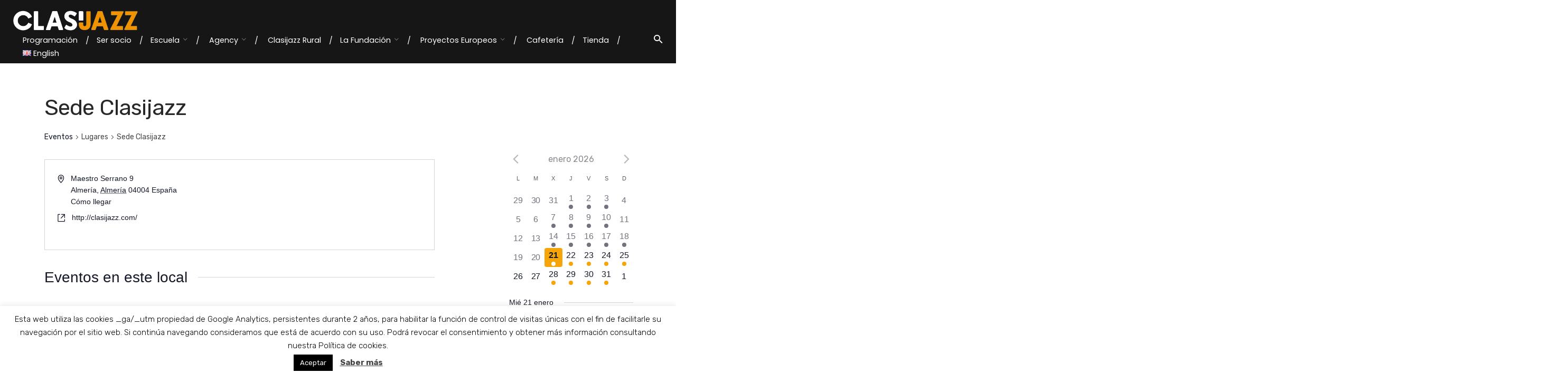

--- FILE ---
content_type: text/html; charset=UTF-8
request_url: https://clasijazz.com/local/sede-clasijazz/p%C3%A1gina/2/
body_size: 62629
content:
<!DOCTYPE html>
<html lang="es-ES">
<head>
	<meta charset="UTF-8">
	<meta name="viewport" content="width=device-width, initial-scale=1.0, maximum-scale=1, user-scalable=no">
	<link rel="profile" href="http://gmpg.org/xfn/11">
	<link rel="pingback" href="https://clasijazz.com/xmlrpc.php">

	<title>Sede Clasijazz - Clasijazz</title>
<link rel='stylesheet' id='tribe-events-views-v2-bootstrap-datepicker-styles-css' href='https://clasijazz.com/wp-content/plugins/the-events-calendar/vendor/bootstrap-datepicker/css/bootstrap-datepicker.standalone.min.css?ver=6.11.0.1' type='text/css' media='all' />
<link rel='stylesheet' id='tec-variables-skeleton-css' href='https://clasijazz.com/wp-content/plugins/the-events-calendar/common/src/resources/css/variables-skeleton.min.css?ver=6.5.4' type='text/css' media='all' />
<link rel='stylesheet' id='tribe-common-skeleton-style-css' href='https://clasijazz.com/wp-content/plugins/the-events-calendar/common/src/resources/css/common-skeleton.min.css?ver=6.5.4' type='text/css' media='all' />
<link rel='stylesheet' id='tribe-tooltipster-css-css' href='https://clasijazz.com/wp-content/plugins/the-events-calendar/common/vendor/tooltipster/tooltipster.bundle.min.css?ver=6.5.4' type='text/css' media='all' />
<link rel='stylesheet' id='tribe-events-views-v2-skeleton-css' href='https://clasijazz.com/wp-content/plugins/the-events-calendar/src/resources/css/views-skeleton.min.css?ver=6.11.0.1' type='text/css' media='all' />
<link rel='stylesheet' id='tec-variables-full-css' href='https://clasijazz.com/wp-content/plugins/the-events-calendar/common/src/resources/css/variables-full.min.css?ver=6.5.4' type='text/css' media='all' />
<link rel='stylesheet' id='tribe-common-full-style-css' href='https://clasijazz.com/wp-content/plugins/the-events-calendar/common/src/resources/css/common-full.min.css?ver=6.5.4' type='text/css' media='all' />
<link rel='stylesheet' id='tribe-events-views-v2-full-css' href='https://clasijazz.com/wp-content/plugins/the-events-calendar/src/resources/css/views-full.min.css?ver=6.11.0.1' type='text/css' media='all' />
<link rel='stylesheet' id='tribe-events-views-v2-print-css' href='https://clasijazz.com/wp-content/plugins/the-events-calendar/src/resources/css/views-print.min.css?ver=6.11.0.1' type='text/css' media='print' />
<link rel='stylesheet' id='tribe-events-pro-views-v2-print-css' href='https://clasijazz.com/wp-content/plugins/events-calendar-pro/src/resources/css/views-print.min.css?ver=7.4.3' type='text/css' media='print' />
<script type="text/javascript"><!-- Meta Pixel Code -->
!function(f,b,e,v,n,t,s)
{if(f.fbq)return;n=f.fbq=function(){n.callMethod?
n.callMethod.apply(n,arguments):n.queue.push(arguments)};
if(!f._fbq)f._fbq=n;n.push=n;n.loaded=!0;n.version='2.0';
n.queue=[];t=b.createElement(e);t.async=!0;
t.src=v;s=b.getElementsByTagName(e)[0];
s.parentNode.insertBefore(t,s)}(window, document,'script',
'https://connect.facebook.net/en_US/fbevents.js');
fbq('init', '918716792924705');
fbq('track', 'PageView');
<!-- End Meta Pixel Code --></script>	<style>img:is([sizes="auto" i], [sizes^="auto," i]) { contain-intrinsic-size: 3000px 1500px }</style>
	<meta name="robots" content="index, follow, max-snippet:-1, max-image-preview:large, max-video-preview:-1">
<link rel="canonical" href="https://clasijazz.com/local/sede-clasijazz/">
<meta property="og:url" content="https://clasijazz.com/local/sede-clasijazz/página/2/">
<meta property="og:site_name" content="Clasijazz">
<meta property="og:locale" content="es_ES">
<meta property="og:type" content="article">
<meta property="article:author" content="">
<meta property="article:publisher" content="">
<meta property="og:title" content="Sede Clasijazz - Clasijazz">
<meta property="fb:pages" content="">
<meta property="fb:admins" content="">
<meta property="fb:app_id" content="">
<meta name="twitter:card" content="summary">
<meta name="twitter:site" content="">
<meta name="twitter:creator" content="">
<meta name="twitter:title" content="Sede Clasijazz - Clasijazz">
<link rel="alternate" type="application/rss+xml" title="Clasijazz &raquo; Feed" href="https://clasijazz.com/feed/" />
<link rel="alternate" type="application/rss+xml" title="Clasijazz &raquo; Feed de los comentarios" href="https://clasijazz.com/comments/feed/" />
<link rel="alternate" type="text/calendar" title="Clasijazz &raquo; iCal Feed" href="https://clasijazz.com/eventos/?ical=1" />
<script type="text/javascript">
/* <![CDATA[ */
window._wpemojiSettings = {"baseUrl":"https:\/\/s.w.org\/images\/core\/emoji\/15.0.3\/72x72\/","ext":".png","svgUrl":"https:\/\/s.w.org\/images\/core\/emoji\/15.0.3\/svg\/","svgExt":".svg","source":{"concatemoji":"https:\/\/clasijazz.com\/wp-includes\/js\/wp-emoji-release.min.js?ver=76bcc1188d84d31385cbd8058212341a"}};
/*! This file is auto-generated */
!function(i,n){var o,s,e;function c(e){try{var t={supportTests:e,timestamp:(new Date).valueOf()};sessionStorage.setItem(o,JSON.stringify(t))}catch(e){}}function p(e,t,n){e.clearRect(0,0,e.canvas.width,e.canvas.height),e.fillText(t,0,0);var t=new Uint32Array(e.getImageData(0,0,e.canvas.width,e.canvas.height).data),r=(e.clearRect(0,0,e.canvas.width,e.canvas.height),e.fillText(n,0,0),new Uint32Array(e.getImageData(0,0,e.canvas.width,e.canvas.height).data));return t.every(function(e,t){return e===r[t]})}function u(e,t,n){switch(t){case"flag":return n(e,"\ud83c\udff3\ufe0f\u200d\u26a7\ufe0f","\ud83c\udff3\ufe0f\u200b\u26a7\ufe0f")?!1:!n(e,"\ud83c\uddfa\ud83c\uddf3","\ud83c\uddfa\u200b\ud83c\uddf3")&&!n(e,"\ud83c\udff4\udb40\udc67\udb40\udc62\udb40\udc65\udb40\udc6e\udb40\udc67\udb40\udc7f","\ud83c\udff4\u200b\udb40\udc67\u200b\udb40\udc62\u200b\udb40\udc65\u200b\udb40\udc6e\u200b\udb40\udc67\u200b\udb40\udc7f");case"emoji":return!n(e,"\ud83d\udc26\u200d\u2b1b","\ud83d\udc26\u200b\u2b1b")}return!1}function f(e,t,n){var r="undefined"!=typeof WorkerGlobalScope&&self instanceof WorkerGlobalScope?new OffscreenCanvas(300,150):i.createElement("canvas"),a=r.getContext("2d",{willReadFrequently:!0}),o=(a.textBaseline="top",a.font="600 32px Arial",{});return e.forEach(function(e){o[e]=t(a,e,n)}),o}function t(e){var t=i.createElement("script");t.src=e,t.defer=!0,i.head.appendChild(t)}"undefined"!=typeof Promise&&(o="wpEmojiSettingsSupports",s=["flag","emoji"],n.supports={everything:!0,everythingExceptFlag:!0},e=new Promise(function(e){i.addEventListener("DOMContentLoaded",e,{once:!0})}),new Promise(function(t){var n=function(){try{var e=JSON.parse(sessionStorage.getItem(o));if("object"==typeof e&&"number"==typeof e.timestamp&&(new Date).valueOf()<e.timestamp+604800&&"object"==typeof e.supportTests)return e.supportTests}catch(e){}return null}();if(!n){if("undefined"!=typeof Worker&&"undefined"!=typeof OffscreenCanvas&&"undefined"!=typeof URL&&URL.createObjectURL&&"undefined"!=typeof Blob)try{var e="postMessage("+f.toString()+"("+[JSON.stringify(s),u.toString(),p.toString()].join(",")+"));",r=new Blob([e],{type:"text/javascript"}),a=new Worker(URL.createObjectURL(r),{name:"wpTestEmojiSupports"});return void(a.onmessage=function(e){c(n=e.data),a.terminate(),t(n)})}catch(e){}c(n=f(s,u,p))}t(n)}).then(function(e){for(var t in e)n.supports[t]=e[t],n.supports.everything=n.supports.everything&&n.supports[t],"flag"!==t&&(n.supports.everythingExceptFlag=n.supports.everythingExceptFlag&&n.supports[t]);n.supports.everythingExceptFlag=n.supports.everythingExceptFlag&&!n.supports.flag,n.DOMReady=!1,n.readyCallback=function(){n.DOMReady=!0}}).then(function(){return e}).then(function(){var e;n.supports.everything||(n.readyCallback(),(e=n.source||{}).concatemoji?t(e.concatemoji):e.wpemoji&&e.twemoji&&(t(e.twemoji),t(e.wpemoji)))}))}((window,document),window._wpemojiSettings);
/* ]]> */
</script>
<link rel='stylesheet' id='tribe-events-virtual-skeleton-css' href='https://clasijazz.com/wp-content/plugins/events-calendar-pro/src/resources/css/events-virtual-skeleton.min.css?ver=1.15.8' type='text/css' media='all' />
<link rel='stylesheet' id='tribe-events-virtual-full-css' href='https://clasijazz.com/wp-content/plugins/events-calendar-pro/src/resources/css/events-virtual-full.min.css?ver=1.15.8' type='text/css' media='all' />
<link rel='stylesheet' id='tec-events-pro-single-css' href='https://clasijazz.com/wp-content/plugins/events-calendar-pro/src/resources/css/events-single.min.css?ver=7.4.3' type='text/css' media='all' />
<link rel='stylesheet' id='tribe-events-pro-mini-calendar-block-styles-css' href='https://clasijazz.com/wp-content/plugins/events-calendar-pro/src/resources/css/tribe-events-pro-mini-calendar-block.min.css?ver=7.4.3' type='text/css' media='all' />
<style id='wp-emoji-styles-inline-css' type='text/css'>

	img.wp-smiley, img.emoji {
		display: inline !important;
		border: none !important;
		box-shadow: none !important;
		height: 1em !important;
		width: 1em !important;
		margin: 0 0.07em !important;
		vertical-align: -0.1em !important;
		background: none !important;
		padding: 0 !important;
	}
</style>
<link rel='stylesheet' id='wp-block-library-css' href='https://clasijazz.com/wp-includes/css/dist/block-library/style.min.css?ver=76bcc1188d84d31385cbd8058212341a' type='text/css' media='all' />
<style id='wp-block-library-theme-inline-css' type='text/css'>
.wp-block-audio :where(figcaption){color:#555;font-size:13px;text-align:center}.is-dark-theme .wp-block-audio :where(figcaption){color:#ffffffa6}.wp-block-audio{margin:0 0 1em}.wp-block-code{border:1px solid #ccc;border-radius:4px;font-family:Menlo,Consolas,monaco,monospace;padding:.8em 1em}.wp-block-embed :where(figcaption){color:#555;font-size:13px;text-align:center}.is-dark-theme .wp-block-embed :where(figcaption){color:#ffffffa6}.wp-block-embed{margin:0 0 1em}.blocks-gallery-caption{color:#555;font-size:13px;text-align:center}.is-dark-theme .blocks-gallery-caption{color:#ffffffa6}:root :where(.wp-block-image figcaption){color:#555;font-size:13px;text-align:center}.is-dark-theme :root :where(.wp-block-image figcaption){color:#ffffffa6}.wp-block-image{margin:0 0 1em}.wp-block-pullquote{border-bottom:4px solid;border-top:4px solid;color:currentColor;margin-bottom:1.75em}.wp-block-pullquote cite,.wp-block-pullquote footer,.wp-block-pullquote__citation{color:currentColor;font-size:.8125em;font-style:normal;text-transform:uppercase}.wp-block-quote{border-left:.25em solid;margin:0 0 1.75em;padding-left:1em}.wp-block-quote cite,.wp-block-quote footer{color:currentColor;font-size:.8125em;font-style:normal;position:relative}.wp-block-quote:where(.has-text-align-right){border-left:none;border-right:.25em solid;padding-left:0;padding-right:1em}.wp-block-quote:where(.has-text-align-center){border:none;padding-left:0}.wp-block-quote.is-large,.wp-block-quote.is-style-large,.wp-block-quote:where(.is-style-plain){border:none}.wp-block-search .wp-block-search__label{font-weight:700}.wp-block-search__button{border:1px solid #ccc;padding:.375em .625em}:where(.wp-block-group.has-background){padding:1.25em 2.375em}.wp-block-separator.has-css-opacity{opacity:.4}.wp-block-separator{border:none;border-bottom:2px solid;margin-left:auto;margin-right:auto}.wp-block-separator.has-alpha-channel-opacity{opacity:1}.wp-block-separator:not(.is-style-wide):not(.is-style-dots){width:100px}.wp-block-separator.has-background:not(.is-style-dots){border-bottom:none;height:1px}.wp-block-separator.has-background:not(.is-style-wide):not(.is-style-dots){height:2px}.wp-block-table{margin:0 0 1em}.wp-block-table td,.wp-block-table th{word-break:normal}.wp-block-table :where(figcaption){color:#555;font-size:13px;text-align:center}.is-dark-theme .wp-block-table :where(figcaption){color:#ffffffa6}.wp-block-video :where(figcaption){color:#555;font-size:13px;text-align:center}.is-dark-theme .wp-block-video :where(figcaption){color:#ffffffa6}.wp-block-video{margin:0 0 1em}:root :where(.wp-block-template-part.has-background){margin-bottom:0;margin-top:0;padding:1.25em 2.375em}
</style>
<style id='classic-theme-styles-inline-css' type='text/css'>
/*! This file is auto-generated */
.wp-block-button__link{color:#fff;background-color:#32373c;border-radius:9999px;box-shadow:none;text-decoration:none;padding:calc(.667em + 2px) calc(1.333em + 2px);font-size:1.125em}.wp-block-file__button{background:#32373c;color:#fff;text-decoration:none}
</style>
<style id='global-styles-inline-css' type='text/css'>
:root{--wp--preset--aspect-ratio--square: 1;--wp--preset--aspect-ratio--4-3: 4/3;--wp--preset--aspect-ratio--3-4: 3/4;--wp--preset--aspect-ratio--3-2: 3/2;--wp--preset--aspect-ratio--2-3: 2/3;--wp--preset--aspect-ratio--16-9: 16/9;--wp--preset--aspect-ratio--9-16: 9/16;--wp--preset--color--black: #000000;--wp--preset--color--cyan-bluish-gray: #abb8c3;--wp--preset--color--white: #ffffff;--wp--preset--color--pale-pink: #f78da7;--wp--preset--color--vivid-red: #cf2e2e;--wp--preset--color--luminous-vivid-orange: #ff6900;--wp--preset--color--luminous-vivid-amber: #fcb900;--wp--preset--color--light-green-cyan: #7bdcb5;--wp--preset--color--vivid-green-cyan: #00d084;--wp--preset--color--pale-cyan-blue: #8ed1fc;--wp--preset--color--vivid-cyan-blue: #0693e3;--wp--preset--color--vivid-purple: #9b51e0;--wp--preset--color--brand-color: #ff9e18;--wp--preset--color--blue-dark: #174EE2;--wp--preset--color--dark-strong: #24262B;--wp--preset--color--dark-light: #32353C;--wp--preset--color--grey-strong: #6A707E;--wp--preset--color--grey-light: #949597;--wp--preset--gradient--vivid-cyan-blue-to-vivid-purple: linear-gradient(135deg,rgba(6,147,227,1) 0%,rgb(155,81,224) 100%);--wp--preset--gradient--light-green-cyan-to-vivid-green-cyan: linear-gradient(135deg,rgb(122,220,180) 0%,rgb(0,208,130) 100%);--wp--preset--gradient--luminous-vivid-amber-to-luminous-vivid-orange: linear-gradient(135deg,rgba(252,185,0,1) 0%,rgba(255,105,0,1) 100%);--wp--preset--gradient--luminous-vivid-orange-to-vivid-red: linear-gradient(135deg,rgba(255,105,0,1) 0%,rgb(207,46,46) 100%);--wp--preset--gradient--very-light-gray-to-cyan-bluish-gray: linear-gradient(135deg,rgb(238,238,238) 0%,rgb(169,184,195) 100%);--wp--preset--gradient--cool-to-warm-spectrum: linear-gradient(135deg,rgb(74,234,220) 0%,rgb(151,120,209) 20%,rgb(207,42,186) 40%,rgb(238,44,130) 60%,rgb(251,105,98) 80%,rgb(254,248,76) 100%);--wp--preset--gradient--blush-light-purple: linear-gradient(135deg,rgb(255,206,236) 0%,rgb(152,150,240) 100%);--wp--preset--gradient--blush-bordeaux: linear-gradient(135deg,rgb(254,205,165) 0%,rgb(254,45,45) 50%,rgb(107,0,62) 100%);--wp--preset--gradient--luminous-dusk: linear-gradient(135deg,rgb(255,203,112) 0%,rgb(199,81,192) 50%,rgb(65,88,208) 100%);--wp--preset--gradient--pale-ocean: linear-gradient(135deg,rgb(255,245,203) 0%,rgb(182,227,212) 50%,rgb(51,167,181) 100%);--wp--preset--gradient--electric-grass: linear-gradient(135deg,rgb(202,248,128) 0%,rgb(113,206,126) 100%);--wp--preset--gradient--midnight: linear-gradient(135deg,rgb(2,3,129) 0%,rgb(40,116,252) 100%);--wp--preset--font-size--small: 13px;--wp--preset--font-size--medium: 20px;--wp--preset--font-size--large: 17px;--wp--preset--font-size--x-large: 42px;--wp--preset--font-size--extra-small: 12px;--wp--preset--font-size--normal: 14px;--wp--preset--font-size--larger: 20px;--wp--preset--font-family--inter: "Inter", sans-serif;--wp--preset--font-family--cardo: Cardo;--wp--preset--spacing--20: 0.44rem;--wp--preset--spacing--30: 0.67rem;--wp--preset--spacing--40: 1rem;--wp--preset--spacing--50: 1.5rem;--wp--preset--spacing--60: 2.25rem;--wp--preset--spacing--70: 3.38rem;--wp--preset--spacing--80: 5.06rem;--wp--preset--shadow--natural: 6px 6px 9px rgba(0, 0, 0, 0.2);--wp--preset--shadow--deep: 12px 12px 50px rgba(0, 0, 0, 0.4);--wp--preset--shadow--sharp: 6px 6px 0px rgba(0, 0, 0, 0.2);--wp--preset--shadow--outlined: 6px 6px 0px -3px rgba(255, 255, 255, 1), 6px 6px rgba(0, 0, 0, 1);--wp--preset--shadow--crisp: 6px 6px 0px rgba(0, 0, 0, 1);}:where(.is-layout-flex){gap: 0.5em;}:where(.is-layout-grid){gap: 0.5em;}body .is-layout-flex{display: flex;}.is-layout-flex{flex-wrap: wrap;align-items: center;}.is-layout-flex > :is(*, div){margin: 0;}body .is-layout-grid{display: grid;}.is-layout-grid > :is(*, div){margin: 0;}:where(.wp-block-columns.is-layout-flex){gap: 2em;}:where(.wp-block-columns.is-layout-grid){gap: 2em;}:where(.wp-block-post-template.is-layout-flex){gap: 1.25em;}:where(.wp-block-post-template.is-layout-grid){gap: 1.25em;}.has-black-color{color: var(--wp--preset--color--black) !important;}.has-cyan-bluish-gray-color{color: var(--wp--preset--color--cyan-bluish-gray) !important;}.has-white-color{color: var(--wp--preset--color--white) !important;}.has-pale-pink-color{color: var(--wp--preset--color--pale-pink) !important;}.has-vivid-red-color{color: var(--wp--preset--color--vivid-red) !important;}.has-luminous-vivid-orange-color{color: var(--wp--preset--color--luminous-vivid-orange) !important;}.has-luminous-vivid-amber-color{color: var(--wp--preset--color--luminous-vivid-amber) !important;}.has-light-green-cyan-color{color: var(--wp--preset--color--light-green-cyan) !important;}.has-vivid-green-cyan-color{color: var(--wp--preset--color--vivid-green-cyan) !important;}.has-pale-cyan-blue-color{color: var(--wp--preset--color--pale-cyan-blue) !important;}.has-vivid-cyan-blue-color{color: var(--wp--preset--color--vivid-cyan-blue) !important;}.has-vivid-purple-color{color: var(--wp--preset--color--vivid-purple) !important;}.has-black-background-color{background-color: var(--wp--preset--color--black) !important;}.has-cyan-bluish-gray-background-color{background-color: var(--wp--preset--color--cyan-bluish-gray) !important;}.has-white-background-color{background-color: var(--wp--preset--color--white) !important;}.has-pale-pink-background-color{background-color: var(--wp--preset--color--pale-pink) !important;}.has-vivid-red-background-color{background-color: var(--wp--preset--color--vivid-red) !important;}.has-luminous-vivid-orange-background-color{background-color: var(--wp--preset--color--luminous-vivid-orange) !important;}.has-luminous-vivid-amber-background-color{background-color: var(--wp--preset--color--luminous-vivid-amber) !important;}.has-light-green-cyan-background-color{background-color: var(--wp--preset--color--light-green-cyan) !important;}.has-vivid-green-cyan-background-color{background-color: var(--wp--preset--color--vivid-green-cyan) !important;}.has-pale-cyan-blue-background-color{background-color: var(--wp--preset--color--pale-cyan-blue) !important;}.has-vivid-cyan-blue-background-color{background-color: var(--wp--preset--color--vivid-cyan-blue) !important;}.has-vivid-purple-background-color{background-color: var(--wp--preset--color--vivid-purple) !important;}.has-black-border-color{border-color: var(--wp--preset--color--black) !important;}.has-cyan-bluish-gray-border-color{border-color: var(--wp--preset--color--cyan-bluish-gray) !important;}.has-white-border-color{border-color: var(--wp--preset--color--white) !important;}.has-pale-pink-border-color{border-color: var(--wp--preset--color--pale-pink) !important;}.has-vivid-red-border-color{border-color: var(--wp--preset--color--vivid-red) !important;}.has-luminous-vivid-orange-border-color{border-color: var(--wp--preset--color--luminous-vivid-orange) !important;}.has-luminous-vivid-amber-border-color{border-color: var(--wp--preset--color--luminous-vivid-amber) !important;}.has-light-green-cyan-border-color{border-color: var(--wp--preset--color--light-green-cyan) !important;}.has-vivid-green-cyan-border-color{border-color: var(--wp--preset--color--vivid-green-cyan) !important;}.has-pale-cyan-blue-border-color{border-color: var(--wp--preset--color--pale-cyan-blue) !important;}.has-vivid-cyan-blue-border-color{border-color: var(--wp--preset--color--vivid-cyan-blue) !important;}.has-vivid-purple-border-color{border-color: var(--wp--preset--color--vivid-purple) !important;}.has-vivid-cyan-blue-to-vivid-purple-gradient-background{background: var(--wp--preset--gradient--vivid-cyan-blue-to-vivid-purple) !important;}.has-light-green-cyan-to-vivid-green-cyan-gradient-background{background: var(--wp--preset--gradient--light-green-cyan-to-vivid-green-cyan) !important;}.has-luminous-vivid-amber-to-luminous-vivid-orange-gradient-background{background: var(--wp--preset--gradient--luminous-vivid-amber-to-luminous-vivid-orange) !important;}.has-luminous-vivid-orange-to-vivid-red-gradient-background{background: var(--wp--preset--gradient--luminous-vivid-orange-to-vivid-red) !important;}.has-very-light-gray-to-cyan-bluish-gray-gradient-background{background: var(--wp--preset--gradient--very-light-gray-to-cyan-bluish-gray) !important;}.has-cool-to-warm-spectrum-gradient-background{background: var(--wp--preset--gradient--cool-to-warm-spectrum) !important;}.has-blush-light-purple-gradient-background{background: var(--wp--preset--gradient--blush-light-purple) !important;}.has-blush-bordeaux-gradient-background{background: var(--wp--preset--gradient--blush-bordeaux) !important;}.has-luminous-dusk-gradient-background{background: var(--wp--preset--gradient--luminous-dusk) !important;}.has-pale-ocean-gradient-background{background: var(--wp--preset--gradient--pale-ocean) !important;}.has-electric-grass-gradient-background{background: var(--wp--preset--gradient--electric-grass) !important;}.has-midnight-gradient-background{background: var(--wp--preset--gradient--midnight) !important;}.has-small-font-size{font-size: var(--wp--preset--font-size--small) !important;}.has-medium-font-size{font-size: var(--wp--preset--font-size--medium) !important;}.has-large-font-size{font-size: var(--wp--preset--font-size--large) !important;}.has-x-large-font-size{font-size: var(--wp--preset--font-size--x-large) !important;}
:where(.wp-block-post-template.is-layout-flex){gap: 1.25em;}:where(.wp-block-post-template.is-layout-grid){gap: 1.25em;}
:where(.wp-block-columns.is-layout-flex){gap: 2em;}:where(.wp-block-columns.is-layout-grid){gap: 2em;}
:root :where(.wp-block-pullquote){font-size: 1.5em;line-height: 1.6;}
</style>
<link rel='stylesheet' id='cookie-law-info-css' href='https://clasijazz.com/wp-content/plugins/cookie-law-info/legacy/public/css/cookie-law-info-public.css?ver=3.2.9' type='text/css' media='all' />
<link rel='stylesheet' id='cookie-law-info-gdpr-css' href='https://clasijazz.com/wp-content/plugins/cookie-law-info/legacy/public/css/cookie-law-info-gdpr.css?ver=3.2.9' type='text/css' media='all' />
<link rel='stylesheet' id='image-hover-effects-css-css' href='https://clasijazz.com/wp-content/plugins/mega-addons-for-visual-composer/css/ihover.css?ver=76bcc1188d84d31385cbd8058212341a' type='text/css' media='all' />
<link rel='stylesheet' id='style-css-css' href='https://clasijazz.com/wp-content/plugins/mega-addons-for-visual-composer/css/style.css?ver=76bcc1188d84d31385cbd8058212341a' type='text/css' media='all' />
<link rel='stylesheet' id='font-awesome-latest-css' href='https://clasijazz.com/wp-content/plugins/mega-addons-for-visual-composer/css/font-awesome/css/all.css?ver=76bcc1188d84d31385cbd8058212341a' type='text/css' media='all' />
<style id='woocommerce-inline-inline-css' type='text/css'>
.woocommerce form .form-row .required { visibility: visible; }
</style>
<link rel='stylesheet' id='brands-styles-css' href='https://clasijazz.com/wp-content/plugins/woocommerce/assets/css/brands.css?ver=9.7.2' type='text/css' media='all' />
<link rel='stylesheet' id='parent-style-css' href='https://clasijazz.com/wp-content/themes/norebro/style.css?ver=76bcc1188d84d31385cbd8058212341a' type='text/css' media='all' />
<link rel='stylesheet' id='norebro-style-css' href='https://clasijazz.com/wp-content/themes/norebro-child/style.css?ver=1.0.0' type='text/css' media='all' />
<style id='norebro-style-inline-css' type='text/css'>
#masthead.site-header, #mega-menu-wrap ul li, #mega-menu-wrap > ul#primary-menu > li, #masthead .menu-other > li > a, #masthead.site-header .header-bottom .copyright {font-family:'Poppins', sans-serif;color:#ffffff;}#masthead.site-header{background-color:#161616;}#masthead.header-fixed #mega-menu-wrap > ul > li > a, #masthead.header-fixed .menu-other > li > a {font-family:'Poppins', sans-serif;color:#ffffff;}#masthead.site-header.header-fixed{background-color:#161616;}#masthead.site-header{border:none;}#masthead.site-header.header-fixed{border-bottom-style:solid;border-bottom-color:#ff9e18;}.header-title::after{background-color:transparent;}.widget a:hover, p a, #comments p a, .page-content p a, .post .entry-content p a, #comments.comments-area a.comment-reply-link,#comments.comments-area a.comment-edit-link, .comments-area a:hover, .post .entry-content ul a, .post .entry-content ol a{color:#dd3333;}body .site-content{background-size:cover;}.page-container.full{margin-left:0%;margin-right:0%;}.page-container{max-width:1326}footer.site-footer{background-size:cover;}.site-footer .widget,.site-footer .widget p,.site-footer .widget .subtitle,.site-footer .widget a,.site-footer .widget .widget-title, .site-footer .widget a:hover, .site-footer .widget h3 a, .site-footer .widget h4 a,.site-footer .widgets .socialbar a.social.outline i,.site-footer .widgets input,.site-footer input:not([type="submit"]):hover, .site-footer .widget_recent_comments .comment-author-link,.site-footer .widgets input:focus,.site-footer .widget_norebro_widget_subscribe button.btn,.site-footer .widgets select,.site-footer .widget_tag_cloud .tagcloud a,.site-footer .widget_tag_cloud .tagcloud a:hover{}.site-footer .widget_norebro_widget_subscribe button.btn, .site-footer .widget_norebro_widget_subscribe button.btn:hover,.site-footer input:not([type="submit"]), .site-footer input:not([type="submit"]):focus,.site-footer .widgets .socialbar a.social.outline,.site-footer .widgets select,.site-footer .widget_tag_cloud .tagcloud a,.site-footer .widget_tag_cloud .tagcloud a:hover{}.site-footer .widget_norebro_widget_subscribe button.btn:hover, .site-footer .widgets .socialbar a.social.outline:hover{}footer.site-footer .site-info,footer.site-footer .site-info a,footer.site-footer .site-info a:hover{}footer.site-footer .site-info a,footer.site-footer .site-info a:hover{color:#fcfcfc;}.accordion-box .title:hover .control,.accordion-box .item.active .control,.accordion-box.title-brand-color .title,.accordion-box.active-brand-color .item.active .control,.accordion-box.active-brand-color .title:hover .control,.slider .owl-dot.brand,.socialbar.brand a:hover,.socialbar.brand.outline a,.socialbar.brand.flat a,.socialbar.brand.inline a:hover,.video-module .btn-play.outline.btn-brand,.video-module.boxed:hover .btn-play.btn-brand,.widget_tag_cloud .tagcloud a:hover, .widget_product_tag_cloud .tagcloud a:hover,.widget_nav_menu .menu-item a:hover,.widget_pages .menu-item a:hover,.widget_nav_menu .current-menu-item a,.widget_pages .current-menu-item a,.widget-sidebar-menu-left .menu-item a:hover,.widget_rss ul a,.widget_norebro_widget_recent_posts ul.recent-posts-list h4 a:hover,.widget_norebro_widget_login a,.widget div.star-rating:before,.widget div.star-rating span:before, .widget span.star-rating:before,.widget span.star-rating span:before,a:hover,p a,.btn-brand:hover,.btn-outline.btn-brand,a.btn-outline.btn-brand,.btn-outline.btn-brand.disabled:hover,a.btn-outline.btn-brand.disabled:hover,.btn-link.btn-brand,a.btn-link.btn-brand,a.tag:hover,.tag-wrap a:hover,a[class^="tag-link-"]:hover,nav.pagination li a.page-numbers.active,.fullscreen-navigation .copyright .content > a,.fullscreen-navigation.simple ul.menu li:hover > a,.fullscreen-navigation.centered .fullscreen-menu-wrap ul.menu > li a:hover,.post-navigation .box-wrap > a:hover h4, .post-navigation .box-wrap > a:hover .icon,.bar .content a:hover,.bar .share .links a:hover,.portfolio-sorting li a:hover,.portfolio-item h4.title a:hover, .portfolio-item .widget h4 a:hover, .widget .portfolio-item h4 a:hover,.portfolio-item .category.outline,.portfolio-item.grid-2:hover h4.title, .portfolio-item.grid-2:hover .widget h4, .widget .portfolio-item.grid-2:hover h4,.portfolio-item.grid-2.hover-2 .overlay span,.portfolio-item.grid-5 .more span,.blog-grid .tags a:hover,.blog-grid:hover h3 a,.blog-grid.grid-4:hover .tags a,.post .entry-content a:not(.wp-block-button__link):not(.wp-block-file__button),.page-links a,.entry-footer .share .title:hover,.toggle-post:hover .arrow,.toggle-post:hover .content h3,.post .comments-link a:hover,.comments-area .comment-body .comment-meta .reply a,.comments-area .comment-body .comment-meta a.comment-edit-link,.comments-area .reply a,.comments-area .reply-cancle a,.comments-area a.comment-edit-link,input.brand-color,input[type="submit"].brand-color,button.brand-color,a.brand-color,div.brand-color,span.brand-color,input.brand-color-hover:hover,input[type="submit"].brand-color-hover:hover,button.brand-color-hover:hover,a.brand-color-hover:hover,div.brand-color-hover:hover,span.brand-color-hover:hover,.brand-color,.brand-color-after:after,.brand-color-before:before,.brand-color-hover:hover,.brand-color-hover-after:after,.brand-color-hover-before:before,.woocommerce .product div.summary .woo-review-link:hover,.woocommerce .product .product_meta a,ul.woo-products li.product:hover h3 a,.woocommerce form.login a,.woocommerce #payment li.wc_payment_method a.about_paypal,.woocommerce .woo-my-nav li.is-active a,.woocommerce .woo-my-content p a:hover, .has-brand-color-color, .is-style-outline .has-brand-color-color {color:#ff9e18;}.video-module.btn-brand-color-hover:hover .btn-play .icon,.brand-color-i,.brand-color-after-i:after,.brand-color-before-i:before,.brand-color-hover-i:hover,.brand-color-hover-i-after:after,.brand-color-hover-i-before:before{color:#ff9e18 !important;}.accordion-box.outline.title-brand-border-color .title,.contact-form.without-label-offset .focus.active,.contact-form.flat input:not([type="submit"]):focus, .contact-form.flat select:focus, .contact-form.flat textarea:focus,.socialbar.brand a,.video-module .btn-play.btn-brand,.widget_tag_cloud .tagcloud a:hover, .widget_product_tag_cloud .tagcloud a:hover,.widget_calendar tbody tr td#today,.btn-brand,.btn-outline.btn-brand,a.btn-outline.btn-brand,.btn-outline.btn-brand:hover,a.btn-outline.btn-brand:hover,.btn-outline.btn-brand.disabled:hover,a.btn-outline.btn-brand.disabled:hover,input:not([type="submit"]):focus,textarea:focus,select:focus,a.tag:hover,.tag-wrap a:hover,a[class^="tag-link-"]:hover,.portfolio-gallery .gallery-content .tag,.header-search form input:focus,.fullscreen-navigation.simple ul.menu li:hover > a:after, .fullscreen-navigation.simple ul.menu li:hover > a:before,.portfolio-item .category.outline,.portfolio-page.fullscreen .content .tag,.entry-footer .share .title:hover,input.brand-border-color,input[type="submit"].brand-border-color,button.brand-border-color,a.brand-border-color,div.brand-border-color,span.brand-border-color,input.brand-border-color-hover:hover,input[type="submit"].brand-border-color-hover:hover,button.brand-border-color-hover:hover,a.brand-border-color-hover:hover,div.brand-border-color-hover:hover,span.brand-border-color-hover:hover,.brand-border-color,.brand-border-color-after:after,.brand-border-color-before:before,.brand-border-color-hover:hover,.brand-border-color-hover-after:after,.brand-border-color-hover-before:before, .has-brand-color-background-color, .is-style-outline .has-brand-color-color {border-color:#ff9e18;}.brand-border-color-i,.brand-border-color-after-i:after,.brand-border-color-before-i:before,.brand-border-color-hover-i:hover,.brand-border-color-hover-i-after:after,.brand-border-color-hover-i-before:before{border-color:#ff9e18 !important;}.divider,h1.with-divider:after, h2.with-divider:after, h3.with-divider:after, h4.with-divider:after, h5.with-divider:after, h6.with-divider:after,.accordion-box.title-brand-bg-color .title,.list-box li:after, .widget_recent_comments li:after, .widget_recent_entries li:after, .widget_meta li:after, .widget_archive li:after, .widget_nav_menu li:after,.widget_pages li:after, .widget_categories li:after, .widget_rss li:after, .widget_product_categories li:after,.list-box.icon-fill li .icon, .icon-fill.widget_recent_comments li .icon, .icon-fill.widget_recent_entries li .icon, .icon-fill.widget_meta li .icon, .icon-fill.widget_archive li .icon, .icon-fill.widget_nav_menu li .icon,.icon-fill.widget_pages li .icon, .icon-fill.widget_categories li .icon, .icon-fill.widget_rss li .icon, .icon-fill.widget_product_categories li .icon,.socialbar.brand a,.socialbar.brand.outline a:hover,.socialbar.brand.flat a:hover,.video-module .btn-play.btn-brand,.video-module.boxed:hover .btn-play.outline.btn-brand,.widget_calendar caption,.widget_price_filter .ui-slider-range,.widget_price_filter .ui-slider-handle:after,a.hover-underline.underline-brand:before,.btn-brand,button[disabled].btn-brand:hover,input[type="submit"][disabled].btn-brand:hover,.btn-outline.btn-brand:hover,a.btn-outline.btn-brand:hover,.radio input:checked + .input:after,.radio:hover input:checked + .input:after,.portfolio-gallery .gallery-content .tag,nav.pagination li a.hover-underline:before,.portfolio-sorting li a:hover .name:before,.portfolio-page.fullscreen .content .tag,input.brand-bg-color,input[type="submit"].brand-bg-color,button.brand-bg-color,span.tag.-brand,a.brand-bg-color,div.brand-bg-color,span.brand-bg-color,input.brand-bg-color-hover:hover,input[type="submit"].brand-bg-color-hover:hover,button.brand-bg-color-hover:hover,a.brand-bg-color-hover:hover,div.brand-bg-color-hover:hover,span.brand-bg-color-hover:hover,.brand-bg-color,.brand-bg-color-after:after,.brand-bg-color-before:before,.brand-bg-color-hover:hover,.brand-bg-color-hover-after:after,.brand-bg-color-hover-before:before,.woocommerce .product .product_meta > span:after,.select2-dropdown .select2-results__option[aria-selected="true"],.woocommerce .woo-my-content mark, .has-brand-color-background-color {background-color:#ff9e18;}.brand-bg-color-i,.brand-bg-color-after-i:after,.brand-bg-color-before-i:before,.brand-bg-color-hover-i:hover,.brand-bg-color-hover-i-after:after,.brand-bg-color-hover-i-before:before{background-color:#ff9e18 !important;}.portfolio-page.content-invert .content {, padding-top: 150px;, }@media screen and (min-width: 1025px){.header-title{height:360pxpx;min-height:360pxpx;}}@media screen and (max-width: 767px){#masthead #site-navigation.main-nav, #masthead #site-navigation.main-nav ul li, #masthead #sitenavigation.main-nav, #masthead #site-navigation.main-nav #mega-menu-wrap #primary-menu .mega-menu-item.current-menu-item > a.menu-link, #masthead #site-navigation.main-nav #mega-menu-wrap #primary-menu .mega-menu-item.current-menu-ancestor > a.menu-link, #masthead #site-navigation.main-nav #mega-menu-wrap #primary-menu .mega-menu-item a.menu-link:hover, #masthead #site-navigation.main-nav #mega-menu-wrap #primary-menu .mega-menu-item a.menu-link.open {font-family:'Rubik', sans-serif;color:#e0e0e0;}#masthead #site-navigation.main-nav, #masthead #site-navigation.main-nav #mega-menu-wrap #primary-menu .mega-menu-item .sub-nav ul.sub-menu, #masthead #site-navigation.main-nav #mega-menu-wrap #primary-menu .mega-menu-item .sub-nav ul.sub-sub-menu{background-color:rgba(0,0,0,0.8);}}
</style>
<link rel='stylesheet' id='norebro-grid-css' href='https://clasijazz.com/wp-content/themes/norebro/assets/css/grid.min.css?ver=76bcc1188d84d31385cbd8058212341a' type='text/css' media='all' />
<style id='rocket-lazyload-inline-css' type='text/css'>
.rll-youtube-player{position:relative;padding-bottom:56.23%;height:0;overflow:hidden;max-width:100%;}.rll-youtube-player:focus-within{outline: 2px solid currentColor;outline-offset: 5px;}.rll-youtube-player iframe{position:absolute;top:0;left:0;width:100%;height:100%;z-index:100;background:0 0}.rll-youtube-player img{bottom:0;display:block;left:0;margin:auto;max-width:100%;width:100%;position:absolute;right:0;top:0;border:none;height:auto;-webkit-transition:.4s all;-moz-transition:.4s all;transition:.4s all}.rll-youtube-player img:hover{-webkit-filter:brightness(75%)}.rll-youtube-player .play{height:100%;width:100%;left:0;top:0;position:absolute;background:url(https://clasijazz.com/wp-content/plugins/wp-rocket/assets/img/youtube.png) no-repeat center;background-color: transparent !important;cursor:pointer;border:none;}.wp-embed-responsive .wp-has-aspect-ratio .rll-youtube-player{position:absolute;padding-bottom:0;width:100%;height:100%;top:0;bottom:0;left:0;right:0}
</style>
<script type="text/javascript" src="https://clasijazz.com/wp-includes/js/jquery/jquery.min.js?ver=3.7.1" id="jquery-core-js"></script>
<script type="text/javascript" src="https://clasijazz.com/wp-includes/js/jquery/jquery-migrate.min.js?ver=3.4.1" id="jquery-migrate-js"></script>
<script type="text/javascript" src="https://clasijazz.com/wp-content/plugins/the-events-calendar/common/src/resources/js/tribe-common.min.js?ver=6.5.4" id="tribe-common-js"></script>
<script type="text/javascript" src="https://clasijazz.com/wp-content/plugins/the-events-calendar/src/resources/js/views/breakpoints.min.js?ver=6.11.0.1" id="tribe-events-views-v2-breakpoints-js"></script>
<script type="text/javascript" id="cookie-law-info-js-extra">
/* <![CDATA[ */
var Cli_Data = {"nn_cookie_ids":[],"cookielist":[],"non_necessary_cookies":[],"ccpaEnabled":"","ccpaRegionBased":"","ccpaBarEnabled":"","strictlyEnabled":["necessary","obligatoire"],"ccpaType":"gdpr","js_blocking":"","custom_integration":"","triggerDomRefresh":"","secure_cookies":""};
var cli_cookiebar_settings = {"animate_speed_hide":"500","animate_speed_show":"500","background":"#FFF","border":"#b1a6a6c2","border_on":"","button_1_button_colour":"#000","button_1_button_hover":"#000000","button_1_link_colour":"#fff","button_1_as_button":"1","button_1_new_win":"","button_2_button_colour":"#333","button_2_button_hover":"#292929","button_2_link_colour":"#444","button_2_as_button":"","button_2_hidebar":"","button_3_button_colour":"#000","button_3_button_hover":"#000000","button_3_link_colour":"#fff","button_3_as_button":"1","button_3_new_win":"","button_4_button_colour":"#000","button_4_button_hover":"#000000","button_4_link_colour":"#fff","button_4_as_button":"1","button_7_button_colour":"#61a229","button_7_button_hover":"#4e8221","button_7_link_colour":"#fff","button_7_as_button":"1","button_7_new_win":"","font_family":"inherit","header_fix":"","notify_animate_hide":"1","notify_animate_show":"","notify_div_id":"#cookie-law-info-bar","notify_position_horizontal":"right","notify_position_vertical":"bottom","scroll_close":"","scroll_close_reload":"","accept_close_reload":"","reject_close_reload":"","showagain_tab":"1","showagain_background":"#fff","showagain_border":"#000","showagain_div_id":"#cookie-law-info-again","showagain_x_position":"100px","text":"#000","show_once_yn":"","show_once":"10000","logging_on":"","as_popup":"","popup_overlay":"1","bar_heading_text":"","cookie_bar_as":"banner","popup_showagain_position":"bottom-right","widget_position":"left"};
var log_object = {"ajax_url":"https:\/\/clasijazz.com\/wp-admin\/admin-ajax.php"};
/* ]]> */
</script>
<script type="text/javascript" src="https://clasijazz.com/wp-content/plugins/cookie-law-info/legacy/public/js/cookie-law-info-public.js?ver=3.2.9" id="cookie-law-info-js"></script>
<script type="text/javascript" src="https://clasijazz.com/wp-content/plugins/woocommerce/assets/js/jquery-blockui/jquery.blockUI.min.js?ver=2.7.0-wc.9.7.2" id="jquery-blockui-js" data-wp-strategy="defer"></script>
<script type="text/javascript" id="wc-add-to-cart-js-extra">
/* <![CDATA[ */
var wc_add_to_cart_params = {"ajax_url":"\/wp-admin\/admin-ajax.php","wc_ajax_url":"\/?wc-ajax=%%endpoint%%","i18n_view_cart":"Ver carrito","cart_url":"https:\/\/clasijazz.com\/carrito\/","is_cart":"","cart_redirect_after_add":"no"};
/* ]]> */
</script>
<script type="text/javascript" src="https://clasijazz.com/wp-content/plugins/woocommerce/assets/js/frontend/add-to-cart.min.js?ver=9.7.2" id="wc-add-to-cart-js" data-wp-strategy="defer"></script>
<script type="text/javascript" src="https://clasijazz.com/wp-content/plugins/woocommerce/assets/js/js-cookie/js.cookie.min.js?ver=2.1.4-wc.9.7.2" id="js-cookie-js" defer="defer" data-wp-strategy="defer"></script>
<script type="text/javascript" id="woocommerce-js-extra">
/* <![CDATA[ */
var woocommerce_params = {"ajax_url":"\/wp-admin\/admin-ajax.php","wc_ajax_url":"\/?wc-ajax=%%endpoint%%","i18n_password_show":"Mostrar contrase\u00f1a","i18n_password_hide":"Ocultar contrase\u00f1a"};
/* ]]> */
</script>
<script type="text/javascript" src="https://clasijazz.com/wp-content/plugins/woocommerce/assets/js/frontend/woocommerce.min.js?ver=9.7.2" id="woocommerce-js" defer="defer" data-wp-strategy="defer"></script>
<script type="text/javascript" src="https://clasijazz.com/wp-content/plugins/js_composer/assets/js/vendors/woocommerce-add-to-cart.js?ver=7.9" id="vc_woocommerce-add-to-cart-js-js"></script>
<script></script><link rel="https://api.w.org/" href="https://clasijazz.com/wp-json/" /><link rel="alternate" title="JSON" type="application/json" href="https://clasijazz.com/wp-json/wp/v2/tribe_venue/125" /><link rel="EditURI" type="application/rsd+xml" title="RSD" href="https://clasijazz.com/xmlrpc.php?rsd" />

<link rel='shortlink' href='https://clasijazz.com/?p=125' />
<link rel="alternate" title="oEmbed (JSON)" type="application/json+oembed" href="https://clasijazz.com/wp-json/oembed/1.0/embed?url=https%3A%2F%2Fclasijazz.com%2Flocal%2Fsede-clasijazz%2F" />
<link rel="alternate" title="oEmbed (XML)" type="text/xml+oembed" href="https://clasijazz.com/wp-json/oembed/1.0/embed?url=https%3A%2F%2Fclasijazz.com%2Flocal%2Fsede-clasijazz%2F&#038;format=xml" />
<meta name="et-api-version" content="v1"><meta name="et-api-origin" content="https://clasijazz.com"><link rel="https://theeventscalendar.com/" href="https://clasijazz.com/wp-json/tribe/tickets/v1/" /><meta name="tec-api-version" content="v1"><meta name="tec-api-origin" content="https://clasijazz.com"><link rel="alternate" href="https://clasijazz.com/wp-json/tribe/events/v1/events/?venue=125" /><meta name="facebook-domain-verification" content="mfauz95jc3ibcob83pmwt2xuuerdid" /><noscript><img height="1" width="1" style="display:none"
src="https://www.facebook.com/tr?id=918716792924705&ev=PageView&noscript=1"
/></noscript>
	<!-- Global site tag (gtag.js) - Google Analytics -->
	<script async src="https://www.googletagmanager.com/gtag/js?id=G-307006276"></script>
	<script>
	  window.dataLayer = window.dataLayer || [];
	  function gtag(){dataLayer.push(arguments);}
	  gtag('js', new Date());

	  gtag('config', 'G-307006276');
	</script>
	<!-- Google Tag Manager -->
		<script>(function(w,d,s,l,i){w[l]=w[l]||[];w[l].push({'gtm.start':
		new Date().getTime(),event:'gtm.js'});var f=d.getElementsByTagName(s)[0],
		j=d.createElement(s),dl=l!='dataLayer'?'&l='+l:'';j.async=true;j.src=
		'https://www.googletagmanager.com/gtm.js?id='+i+dl;f.parentNode.insertBefore(j,f);
		})(window,document,'script','dataLayer','GTM-TP9KPXC');</script>
		<!-- End Google Tag Manager -->

	<!-- Event snippet for Page view (2) conversion page -->
	<!-- Google Tag Manager (noscript) -->
	<noscript><iframe src="https://www.googletagmanager.com/ns.html?id=GTM-TP9KPXC"
	height="0" width="0" style="display:none;visibility:hidden"></iframe></noscript>
	<!-- End Google Tag Manager (noscript) -->
	<script>
	  gtag('event', 'conversion', {'send_to': 'AW-10821335849/zHF5CKKxsKoDEKn2gago'});
	</script>
		<noscript><style>.woocommerce-product-gallery{ opacity: 1 !important; }</style></noscript>
	<meta name="generator" content="Powered by WPBakery Page Builder - drag and drop page builder for WordPress."/>
<style class='wp-fonts-local' type='text/css'>
@font-face{font-family:Inter;font-style:normal;font-weight:300 900;font-display:fallback;src:url('https://clasijazz.com/wp-content/plugins/woocommerce/assets/fonts/Inter-VariableFont_slnt,wght.woff2') format('woff2');font-stretch:normal;}
@font-face{font-family:Cardo;font-style:normal;font-weight:400;font-display:fallback;src:url('https://clasijazz.com/wp-content/plugins/woocommerce/assets/fonts/cardo_normal_400.woff2') format('woff2');}
</style>
<link rel="icon" href="https://clasijazz.com/wp-content/uploads/2024/12/cropped-ClasiJazz_Isotipo-cuadrado-32x32.png" sizes="32x32" />
<link rel="icon" href="https://clasijazz.com/wp-content/uploads/2024/12/cropped-ClasiJazz_Isotipo-cuadrado-192x192.png" sizes="192x192" />
<link rel="apple-touch-icon" href="https://clasijazz.com/wp-content/uploads/2024/12/cropped-ClasiJazz_Isotipo-cuadrado-180x180.png" />
<meta name="msapplication-TileImage" content="https://clasijazz.com/wp-content/uploads/2024/12/cropped-ClasiJazz_Isotipo-cuadrado-270x270.png" />
<noscript><style> .wpb_animate_when_almost_visible { opacity: 1; }</style></noscript><noscript><style id="rocket-lazyload-nojs-css">.rll-youtube-player, [data-lazy-src]{display:none !important;}</style></noscript>
</head>

<body class="paged tribe_venue-template-default single single-tribe_venue postid-125 wp-embed-responsive paged-2 single-paged-2 theme-norebro woocommerce-no-js tribe-no-js page-template-norebro-child group-blog norebro-theme-1.6.6 wpb-js-composer js-comp-ver-7.9 vc_responsive tribe-theme-norebro">

	<div class="preloader mobile-preloader" id="page-preloader">
		<div class="la-ball-beat la-dark">
						<div></div>
						<div></div>
						<div></div>
					</div></div>


	
<a class="scroll-top" id="page-scroll-top">
	<img src="https://clasijazz.com/wp-content/themes/norebro/assets/images/scroll-top.svg" alt="Scroll to top">
</a>


	

	<div id="page" class="site">
		<a class="skip-link screen-reader-text" href="#main">Skip to content</a>
	
			
		

		
<header id="masthead" class="site-header dark-text header-2 without-mobile-search"
 data-header-fixed="true" data-fixed-initial-offset="150">
	<div class="header-wrap">
		
<div class="site-branding">
		<p class="site-title">
		<a href="https://clasijazz.com/" rel="home">

			<span class="logo">
									<img src="https://clasijazz.com/wp-content/uploads/2025/04/clasi-logo-blanco-450.png"  alt="CLASIJAZZ">
							</span>

			<span class="fixed-logo">
									<img src="https://clasijazz.com/wp-content/uploads/2025/04/clasi-logo-blanco-450.png"  alt="CLASIJAZZ">
							</span>

			
			
			<span class="for-onepage">
				<span class="dark hidden">
											<img src="https://clasijazz.com/wp-content/uploads/2025/04/clasi-logo-blanco-450.png"  alt="CLASIJAZZ">
									</span>
				<span class="light hidden">
											<img src="https://clasijazz.com/wp-content/uploads/2025/04/clasi-logo-1.png"  alt="CLASIJAZZ">
									</span>
			</span>
		</a>
	</p>
</div><!-- .site-branding -->
		<div class="right">
			
<nav id="site-navigation" class="main-nav slide-right">
	<div class="close">
		<i class="icon ion-android-close"></i>
	</div>
	<div id="mega-menu-wrap">
        <ul id="secondary-menu" class="menu"><li id="nav-menu-item-160-69713e9c125eb" class="mega-menu-item nav-item menu-item-depth-0 "><a href="https://clasijazz.com/eventos/categoria/programacion/lista/" class="menu-link main-menu-link item-title"><span>Programación</span></a></li>
<li id="nav-menu-item-5746077-69713e9c12620" class="mega-menu-item nav-item menu-item-depth-0 "><a href="https://clasijazz.com/ser-socio/" class="menu-link main-menu-link item-title"><span>Ser socio</span></a></li>
<li id="nav-menu-item-5681556-69713e9c12642" class="mega-menu-item nav-item menu-item-depth-0 has-submenu "><a href="https://clasijazz.com/escuela/" class="menu-link main-menu-link item-title"><span>Escuela</span></a>
<div class="sub-nav"><ul class="menu-depth-1 sub-menu sub-nav-group" >
	<li id="nav-menu-item-5681560-69713e9c1265c" class="mega-menu-item sub-nav-item menu-item-depth-1 "><a href="https://clasijazz.com/escuela/musica/" class="menu-link sub-menu-link"><span>Escuela de Música</span></a></li>
	<li id="nav-menu-item-5743686-69713e9c12672" class="mega-menu-item sub-nav-item menu-item-depth-1 "><a href="https://clasijazz.com/escuela/escuela-de-musica-para-ninos/" class="menu-link sub-menu-link"><span>Escuela de música para niños</span></a></li>
	<li id="nav-menu-item-5681558-69713e9c12687" class="mega-menu-item sub-nav-item menu-item-depth-1 "><a href="https://clasijazz.com/escuela/clases-de-baile/" class="menu-link sub-menu-link"><span>Escuela de Baile Swing</span></a></li>
	<li id="nav-menu-item-5708405-69713e9c1269b" class="mega-menu-item sub-nav-item menu-item-depth-1 "><a href="https://clasijazz.com/escuela/teatro/" class="menu-link sub-menu-link"><span>Escuela de Teatro</span></a></li>
	<li id="nav-menu-item-5703347-69713e9c126af" class="mega-menu-item sub-nav-item menu-item-depth-1 "><a href="https://clasijazz.com/didacticos/" class="menu-link sub-menu-link"><span>Conciertos Didácticos</span></a></li>
</ul></div>
</li>
<li id="nav-menu-item-5716022-69713e9c126cb" class="mega-menu-item nav-item menu-item-depth-0 has-submenu "><a href="https://clasijazzagency.site/" class="menu-link main-menu-link item-title"><span>Agency</span></a>
<div class="sub-nav"><ul class="menu-depth-1 sub-menu sub-nav-group" >
	<li id="nav-menu-item-5720168-69713e9c126e1" class="mega-menu-item sub-nav-item menu-item-depth-1 "><a href="https://clasijazzagency.site/management-agrupaciones/" class="menu-link sub-menu-link"><span>Management agrupaciones</span></a></li>
	<li id="nav-menu-item-5719905-69713e9c126f5" class="mega-menu-item sub-nav-item menu-item-depth-1 "><a href="https://clasijazzagency.site/eventos-privados/" class="menu-link sub-menu-link"><span>Eventos privados</span></a></li>
	<li id="nav-menu-item-5720146-69713e9c12709" class="mega-menu-item sub-nav-item menu-item-depth-1 "><a href="https://clasijazzagency.site/festivales-culturales/" class="menu-link sub-menu-link"><span>Festivales culturales</span></a></li>
	<li id="nav-menu-item-5720147-69713e9c1271c" class="mega-menu-item sub-nav-item menu-item-depth-1 "><a href="https://clasijazzagency.site/alquiler-de-salas/" class="menu-link sub-menu-link"><span>Alquiler de salas</span></a></li>
</ul></div>
</li>
<li id="nav-menu-item-5751173-69713e9c12737" class="mega-menu-item nav-item menu-item-depth-0 "><a href="https://clasijazz.com/clasijazz-rural/" class="menu-link main-menu-link item-title"><span>Clasijazz Rural</span></a></li>
<li id="nav-menu-item-51-69713e9c12751" class="mega-menu-item nav-item menu-item-depth-0 has-submenu "><a href="#" class="menu-link main-menu-link item-title"><span>La Fundación</span></a>
<div class="sub-nav"><ul class="menu-depth-1 sub-menu sub-menu-wide sub-nav-group" style="background-position: center center;background-repeat: no-repeat;">
	<li id="nav-menu-item-5673507-69713e9c12767" class="mega-menu-item sub-nav-item menu-item-depth-1 has-submenu "><a href="#" class="menu-link sub-menu-link"><span>Contenido</span></a>
	<div class="sub-sub-nav"><ul class="menu-depth-2 sub-sub-menu" >
		<li id="nav-menu-item-2405-69713e9c1277f" class="mega-menu-item sub-nav-item menu-item-depth-2 "><a title="José A. Santiago Lardón ‘Santi’" href="https://clasijazz.com/cat/impressions/" class="menu-link sub-menu-link"><span>Impressions</span></a></li>
		<li id="nav-menu-item-5745552-69713e9c1279a" class="mega-menu-item sub-nav-item menu-item-depth-2 "><a href="https://clasijazz.com/cat/blog/" class="menu-link sub-menu-link"><span>Blog</span></a></li>
		<li id="nav-menu-item-5673669-69713e9c127b4" class="mega-menu-item sub-nav-item menu-item-depth-2 "><a target="_blank" href="https://www.youtube.com/user/clasijazztv/videos" class="menu-link sub-menu-link"><span>Vídeos</span></a></li>
		<li id="nav-menu-item-12064-69713e9c127c8" class="mega-menu-item sub-nav-item menu-item-depth-2 "><a href="https://clasijazz.com/logo/" class="menu-link sub-menu-link"><span>Logotipos</span></a></li>
	</ul></div>
</li>
	<li id="nav-menu-item-5673505-69713e9c127dc" class="mega-menu-item sub-nav-item menu-item-depth-1 has-submenu "><a href="#" class="menu-link sub-menu-link"><span>Acerca de</span></a>
	<div class="sub-sub-nav"><ul class="menu-depth-2 sub-sub-menu" >
		<li id="nav-menu-item-5673465-69713e9c127f2" class="mega-menu-item sub-nav-item menu-item-depth-2 "><a href="https://clasijazz.com/colaborar/" class="menu-link sub-menu-link"><span>Colaborar</span></a></li>
		<li id="nav-menu-item-5673506-69713e9c1280c" class="mega-menu-item sub-nav-item menu-item-depth-2 "><a href="https://clasijazz.com/historia/" class="menu-link sub-menu-link"><span>Historia y objetivos</span></a></li>
		<li id="nav-menu-item-6982-69713e9c12827" class="mega-menu-item sub-nav-item menu-item-depth-2 "><a href="https://clasijazz.com/en/english/" class="menu-link sub-menu-link"><span>English</span></a></li>
		<li id="nav-menu-item-28-69713e9c1283f" class="mega-menu-item sub-nav-item menu-item-depth-2 "><a href="https://clasijazz.com/contacto/" class="menu-link sub-menu-link"><span>Contacto</span></a></li>
	</ul></div>
</li>
	<li id="nav-menu-item-5673508-69713e9c1285a" class="mega-menu-item sub-nav-item menu-item-depth-1 has-submenu "><a href="#" class="menu-link sub-menu-link"><span>Empresas</span></a>
	<div class="sub-sub-nav"><ul class="menu-depth-2 sub-sub-menu" >
		<li id="nav-menu-item-10707-69713e9c12870" class="mega-menu-item sub-nav-item menu-item-depth-2 "><a href="https://clasijazz.com/empresas-old/" class="menu-link sub-menu-link"><span>Socio corporativo</span></a></li>
		<li id="nav-menu-item-5673513-69713e9c12883" class="mega-menu-item sub-nav-item menu-item-depth-2 "><a href="https://clasijazz.com/reserva-para-empresas/" class="menu-link sub-menu-link"><span>Acceso a reservas</span></a></li>
	</ul></div>
</li>
	<li id="nav-menu-item-5673509-69713e9c12897" class="mega-menu-item sub-nav-item menu-item-depth-1 has-submenu "><a href="#" class="menu-link sub-menu-link"><span>Servicios</span></a>
	<div class="sub-sub-nav"><ul class="menu-depth-2 sub-sub-menu" >
		<li id="nav-menu-item-5675056-69713e9c128ab" class="mega-menu-item sub-nav-item menu-item-depth-2 "><a href="https://clasijazz.com/didacticos/" class="menu-link sub-menu-link"><span>Conciertos Didácticos</span></a></li>
		<li id="nav-menu-item-5697831-69713e9c128bf" class="mega-menu-item sub-nav-item menu-item-depth-2 "><a href="https://clasijazz.com/clasificados/" class="menu-link sub-menu-link"><span>Clasificados</span></a></li>
	</ul></div>
</li>
	<li id="nav-menu-item-5752481-69713e9c128d9" class="mega-menu-item sub-nav-item menu-item-depth-1 has-submenu "><a href="#" class="menu-link sub-menu-link"><span>Residencias</span></a>
	<div class="sub-sub-nav"><ul class="menu-depth-2 sub-sub-menu" >
		<li id="nav-menu-item-5752253-69713e9c128ed" class="mega-menu-item sub-nav-item menu-item-depth-2 "><a href="https://clasijazz.com/residencia-cultural-joven-2025/" class="menu-link sub-menu-link"><span>Residencia cultural joven 2025</span></a></li>
		<li id="nav-menu-item-5752480-69713e9c12900" class="mega-menu-item sub-nav-item menu-item-depth-2 "><a href="https://clasijazz.com/residencia-de-creacion-fotografica-solsticio/" class="menu-link sub-menu-link"><span>Residencia de Creación Fotográfica: Solsticio</span></a></li>
	</ul></div>
</li>
</ul></div>
</li>
<li id="nav-menu-item-5759101-69713e9c12920" class="mega-menu-item nav-item menu-item-depth-0 has-submenu "><a href="#" class="menu-link main-menu-link item-title"><span>Proyectos Europeos</span></a>
<div class="sub-nav"><ul class="menu-depth-1 sub-menu sub-nav-group" >
	<li id="nav-menu-item-5759107-69713e9c12943" class="mega-menu-item sub-nav-item menu-item-depth-1 has-submenu "><a href="#" class="menu-link sub-menu-link"><span>Erasmus</span></a>
	<div class="sub-sub-nav"><ul class="menu-depth-2 sub-sub-menu" >
		<li id="nav-menu-item-5759102-69713e9c1297d" class="mega-menu-item sub-nav-item menu-item-depth-2 "><a href="https://clasijazz.com/proyectos-europeos/erasmus/intercambios-juveniles-cursos-de-formacion-ka1/" class="menu-link sub-menu-link"><span>Intercambios juveniles / Cursos de formación (KA1)</span></a></li>
		<li id="nav-menu-item-5759103-69713e9c12996" class="mega-menu-item sub-nav-item menu-item-depth-2 "><a href="https://clasijazz.com/proyectos-europeos/erasmus/asociaciones-de-cooperacion-ka2/" class="menu-link sub-menu-link"><span>Asociaciones de Cooperación (KA2)</span></a></li>
	</ul></div>
</li>
	<li id="nav-menu-item-5759253-69713e9c129ad" class="mega-menu-item sub-nav-item menu-item-depth-1 "><a href="https://clasijazz.com/proyectos-europeos/cuerpo-europeo-de-solidaridad-ces/" class="menu-link sub-menu-link"><span>Cuerpo Europeo de Solidaridad (CES)</span></a></li>
	<li id="nav-menu-item-5759251-69713e9c129c8" class="mega-menu-item sub-nav-item menu-item-depth-1 "><a href="https://clasijazz.com/proyectos-europeos/seminarios-tca/" class="menu-link sub-menu-link"><span>Seminarios &#038; TCA</span></a></li>
	<li id="nav-menu-item-5759249-69713e9c129de" class="mega-menu-item sub-nav-item menu-item-depth-1 "><a href="https://clasijazz.com/proyectos-europeos/european-jazz-network/" class="menu-link sub-menu-link"><span>European Jazz Network</span></a></li>
	<li id="nav-menu-item-5759248-69713e9c129fc" class="mega-menu-item sub-nav-item menu-item-depth-1 "><a href="https://clasijazz.com/proyectos-europeos/european-folk-network/" class="menu-link sub-menu-link"><span>European Folk Network</span></a></li>
	<li id="nav-menu-item-5759250-69713e9c12a1a" class="mega-menu-item sub-nav-item menu-item-depth-1 "><a href="https://clasijazz.com/proyectos-europeos/ferias-encuentros-musicales-musica/" class="menu-link sub-menu-link"><span>Ferias y Encuentros Internacionales de Música</span></a></li>
</ul></div>
</li>
<li id="nav-menu-item-5675294-69713e9c12a3a" class="mega-menu-item nav-item menu-item-depth-0 "><a href="https://clasijazz.com/cafeteria/" class="menu-link main-menu-link item-title"><span>Cafetería</span></a></li>
<li id="nav-menu-item-5679623-69713e9c12a54" class="mega-menu-item nav-item menu-item-depth-0 "><a href="https://clasijazz.com/tienda/" class="menu-link main-menu-link item-title"><span>Tienda</span></a></li>
<li id="nav-menu-item-5751084-en-69713e9c12a6c" class="mega-menu-item nav-item menu-item-depth-0 lang-item lang-item-154 lang-item-en no-translation lang-item-first"><a href="https://clasijazz.com/en/clasijazz-in-english/" class="menu-link main-menu-link item-title"><span><img src="[data-uri]" alt="" width="16" height="11" style="width: 16px; height: 11px;" /><span style="margin-left:0.3em;">English</span></span></a></li>
</ul>	</div>

	<ul class="phone-menu-middle font-titles">
					</ul>

	<ul class="phone-menu-bottom">
		
			</ul>
</nav>	
			

<ul class="menu-other">

				
				
	
	
			<li class="search">
			<a data-nav-search="true">
				<span class="icon ion-android-search"></span>
							</a>
		</li>
	</ul>


<div class="hamburger-menu" id="hamburger-menu">
	<a class="hamburger" aria-controls="site-navigation" aria-expanded="false"></a>
</div>
						<div class="close-menu"></div>
		</div>
	</div><!-- .header-wrap -->
</header><!-- #masthead -->


<div class="fullscreen-navigation" id="fullscreen-mega-menu">
	<div class="site-branding">
		<p class="site-title">
			<a href="https://clasijazz.com/" rel="home">
													</a>
		</p>
	</div>
	<div class="fullscreen-menu-wrap font-titles">
		<div id="fullscreen-mega-menu-wrap">
            <ul id="secondary-menu" class="menu"><li id="nav-menu-item-160-69713e9c15546" class="mega-menu-item nav-item menu-item-depth-0 "><a href="https://clasijazz.com/eventos/categoria/programacion/lista/" class="menu-link main-menu-link item-title"><span>Programación</span></a></li>
<li id="nav-menu-item-5746077-69713e9c15573" class="mega-menu-item nav-item menu-item-depth-0 "><a href="https://clasijazz.com/ser-socio/" class="menu-link main-menu-link item-title"><span>Ser socio</span></a></li>
<li id="nav-menu-item-5681556-69713e9c15595" class="mega-menu-item nav-item menu-item-depth-0 has-submenu "><a href="https://clasijazz.com/escuela/" class="menu-link main-menu-link item-title"><span>Escuela</span></a>
<div class="sub-nav"><ul class="menu-depth-1 sub-menu sub-nav-group" >
	<li id="nav-menu-item-5681560-69713e9c155ad" class="mega-menu-item sub-nav-item menu-item-depth-1 "><a href="https://clasijazz.com/escuela/musica/" class="menu-link sub-menu-link"><span>Escuela de Música</span></a></li>
	<li id="nav-menu-item-5743686-69713e9c155c3" class="mega-menu-item sub-nav-item menu-item-depth-1 "><a href="https://clasijazz.com/escuela/escuela-de-musica-para-ninos/" class="menu-link sub-menu-link"><span>Escuela de música para niños</span></a></li>
	<li id="nav-menu-item-5681558-69713e9c155d7" class="mega-menu-item sub-nav-item menu-item-depth-1 "><a href="https://clasijazz.com/escuela/clases-de-baile/" class="menu-link sub-menu-link"><span>Escuela de Baile Swing</span></a></li>
	<li id="nav-menu-item-5708405-69713e9c155eb" class="mega-menu-item sub-nav-item menu-item-depth-1 "><a href="https://clasijazz.com/escuela/teatro/" class="menu-link sub-menu-link"><span>Escuela de Teatro</span></a></li>
	<li id="nav-menu-item-5703347-69713e9c155ff" class="mega-menu-item sub-nav-item menu-item-depth-1 "><a href="https://clasijazz.com/didacticos/" class="menu-link sub-menu-link"><span>Conciertos Didácticos</span></a></li>
</ul></div>
</li>
<li id="nav-menu-item-5716022-69713e9c1561b" class="mega-menu-item nav-item menu-item-depth-0 has-submenu "><a href="https://clasijazzagency.site/" class="menu-link main-menu-link item-title"><span>Agency</span></a>
<div class="sub-nav"><ul class="menu-depth-1 sub-menu sub-nav-group" >
	<li id="nav-menu-item-5720168-69713e9c15630" class="mega-menu-item sub-nav-item menu-item-depth-1 "><a href="https://clasijazzagency.site/management-agrupaciones/" class="menu-link sub-menu-link"><span>Management agrupaciones</span></a></li>
	<li id="nav-menu-item-5719905-69713e9c15644" class="mega-menu-item sub-nav-item menu-item-depth-1 "><a href="https://clasijazzagency.site/eventos-privados/" class="menu-link sub-menu-link"><span>Eventos privados</span></a></li>
	<li id="nav-menu-item-5720146-69713e9c15658" class="mega-menu-item sub-nav-item menu-item-depth-1 "><a href="https://clasijazzagency.site/festivales-culturales/" class="menu-link sub-menu-link"><span>Festivales culturales</span></a></li>
	<li id="nav-menu-item-5720147-69713e9c1566b" class="mega-menu-item sub-nav-item menu-item-depth-1 "><a href="https://clasijazzagency.site/alquiler-de-salas/" class="menu-link sub-menu-link"><span>Alquiler de salas</span></a></li>
</ul></div>
</li>
<li id="nav-menu-item-5751173-69713e9c15686" class="mega-menu-item nav-item menu-item-depth-0 "><a href="https://clasijazz.com/clasijazz-rural/" class="menu-link main-menu-link item-title"><span>Clasijazz Rural</span></a></li>
<li id="nav-menu-item-51-69713e9c156a0" class="mega-menu-item nav-item menu-item-depth-0 has-submenu "><a href="#" class="menu-link main-menu-link item-title"><span>La Fundación</span></a>
<div class="sub-nav"><ul class="menu-depth-1 sub-menu sub-menu-wide sub-nav-group" style="background-position: center center;background-repeat: no-repeat;">
	<li id="nav-menu-item-5673507-69713e9c156b6" class="mega-menu-item sub-nav-item menu-item-depth-1 has-submenu "><a href="#" class="menu-link sub-menu-link"><span>Contenido</span></a>
	<div class="sub-sub-nav"><ul class="menu-depth-2 sub-sub-menu" >
		<li id="nav-menu-item-2405-69713e9c156cb" class="mega-menu-item sub-nav-item menu-item-depth-2 "><a title="José A. Santiago Lardón ‘Santi’" href="https://clasijazz.com/cat/impressions/" class="menu-link sub-menu-link"><span>Impressions</span></a></li>
		<li id="nav-menu-item-5745552-69713e9c156df" class="mega-menu-item sub-nav-item menu-item-depth-2 "><a href="https://clasijazz.com/cat/blog/" class="menu-link sub-menu-link"><span>Blog</span></a></li>
		<li id="nav-menu-item-5673669-69713e9c156f4" class="mega-menu-item sub-nav-item menu-item-depth-2 "><a target="_blank" href="https://www.youtube.com/user/clasijazztv/videos" class="menu-link sub-menu-link"><span>Vídeos</span></a></li>
		<li id="nav-menu-item-12064-69713e9c15708" class="mega-menu-item sub-nav-item menu-item-depth-2 "><a href="https://clasijazz.com/logo/" class="menu-link sub-menu-link"><span>Logotipos</span></a></li>
	</ul></div>
</li>
	<li id="nav-menu-item-5673505-69713e9c1571c" class="mega-menu-item sub-nav-item menu-item-depth-1 has-submenu "><a href="#" class="menu-link sub-menu-link"><span>Acerca de</span></a>
	<div class="sub-sub-nav"><ul class="menu-depth-2 sub-sub-menu" >
		<li id="nav-menu-item-5673465-69713e9c15730" class="mega-menu-item sub-nav-item menu-item-depth-2 "><a href="https://clasijazz.com/colaborar/" class="menu-link sub-menu-link"><span>Colaborar</span></a></li>
		<li id="nav-menu-item-5673506-69713e9c15744" class="mega-menu-item sub-nav-item menu-item-depth-2 "><a href="https://clasijazz.com/historia/" class="menu-link sub-menu-link"><span>Historia y objetivos</span></a></li>
		<li id="nav-menu-item-6982-69713e9c15757" class="mega-menu-item sub-nav-item menu-item-depth-2 "><a href="https://clasijazz.com/en/english/" class="menu-link sub-menu-link"><span>English</span></a></li>
		<li id="nav-menu-item-28-69713e9c1576a" class="mega-menu-item sub-nav-item menu-item-depth-2 "><a href="https://clasijazz.com/contacto/" class="menu-link sub-menu-link"><span>Contacto</span></a></li>
	</ul></div>
</li>
	<li id="nav-menu-item-5673508-69713e9c1577e" class="mega-menu-item sub-nav-item menu-item-depth-1 has-submenu "><a href="#" class="menu-link sub-menu-link"><span>Empresas</span></a>
	<div class="sub-sub-nav"><ul class="menu-depth-2 sub-sub-menu" >
		<li id="nav-menu-item-10707-69713e9c15791" class="mega-menu-item sub-nav-item menu-item-depth-2 "><a href="https://clasijazz.com/empresas-old/" class="menu-link sub-menu-link"><span>Socio corporativo</span></a></li>
		<li id="nav-menu-item-5673513-69713e9c157a5" class="mega-menu-item sub-nav-item menu-item-depth-2 "><a href="https://clasijazz.com/reserva-para-empresas/" class="menu-link sub-menu-link"><span>Acceso a reservas</span></a></li>
	</ul></div>
</li>
	<li id="nav-menu-item-5673509-69713e9c157b8" class="mega-menu-item sub-nav-item menu-item-depth-1 has-submenu "><a href="#" class="menu-link sub-menu-link"><span>Servicios</span></a>
	<div class="sub-sub-nav"><ul class="menu-depth-2 sub-sub-menu" >
		<li id="nav-menu-item-5675056-69713e9c157cc" class="mega-menu-item sub-nav-item menu-item-depth-2 "><a href="https://clasijazz.com/didacticos/" class="menu-link sub-menu-link"><span>Conciertos Didácticos</span></a></li>
		<li id="nav-menu-item-5697831-69713e9c157de" class="mega-menu-item sub-nav-item menu-item-depth-2 "><a href="https://clasijazz.com/clasificados/" class="menu-link sub-menu-link"><span>Clasificados</span></a></li>
	</ul></div>
</li>
	<li id="nav-menu-item-5752481-69713e9c157f2" class="mega-menu-item sub-nav-item menu-item-depth-1 has-submenu "><a href="#" class="menu-link sub-menu-link"><span>Residencias</span></a>
	<div class="sub-sub-nav"><ul class="menu-depth-2 sub-sub-menu" >
		<li id="nav-menu-item-5752253-69713e9c15809" class="mega-menu-item sub-nav-item menu-item-depth-2 "><a href="https://clasijazz.com/residencia-cultural-joven-2025/" class="menu-link sub-menu-link"><span>Residencia cultural joven 2025</span></a></li>
		<li id="nav-menu-item-5752480-69713e9c1581c" class="mega-menu-item sub-nav-item menu-item-depth-2 "><a href="https://clasijazz.com/residencia-de-creacion-fotografica-solsticio/" class="menu-link sub-menu-link"><span>Residencia de Creación Fotográfica: Solsticio</span></a></li>
	</ul></div>
</li>
</ul></div>
</li>
<li id="nav-menu-item-5759101-69713e9c15837" class="mega-menu-item nav-item menu-item-depth-0 has-submenu "><a href="#" class="menu-link main-menu-link item-title"><span>Proyectos Europeos</span></a>
<div class="sub-nav"><ul class="menu-depth-1 sub-menu sub-nav-group" >
	<li id="nav-menu-item-5759107-69713e9c1584b" class="mega-menu-item sub-nav-item menu-item-depth-1 has-submenu "><a href="#" class="menu-link sub-menu-link"><span>Erasmus</span></a>
	<div class="sub-sub-nav"><ul class="menu-depth-2 sub-sub-menu" >
		<li id="nav-menu-item-5759102-69713e9c1585f" class="mega-menu-item sub-nav-item menu-item-depth-2 "><a href="https://clasijazz.com/proyectos-europeos/erasmus/intercambios-juveniles-cursos-de-formacion-ka1/" class="menu-link sub-menu-link"><span>Intercambios juveniles / Cursos de formación (KA1)</span></a></li>
		<li id="nav-menu-item-5759103-69713e9c15872" class="mega-menu-item sub-nav-item menu-item-depth-2 "><a href="https://clasijazz.com/proyectos-europeos/erasmus/asociaciones-de-cooperacion-ka2/" class="menu-link sub-menu-link"><span>Asociaciones de Cooperación (KA2)</span></a></li>
	</ul></div>
</li>
	<li id="nav-menu-item-5759253-69713e9c15886" class="mega-menu-item sub-nav-item menu-item-depth-1 "><a href="https://clasijazz.com/proyectos-europeos/cuerpo-europeo-de-solidaridad-ces/" class="menu-link sub-menu-link"><span>Cuerpo Europeo de Solidaridad (CES)</span></a></li>
	<li id="nav-menu-item-5759251-69713e9c15899" class="mega-menu-item sub-nav-item menu-item-depth-1 "><a href="https://clasijazz.com/proyectos-europeos/seminarios-tca/" class="menu-link sub-menu-link"><span>Seminarios &#038; TCA</span></a></li>
	<li id="nav-menu-item-5759249-69713e9c158ac" class="mega-menu-item sub-nav-item menu-item-depth-1 "><a href="https://clasijazz.com/proyectos-europeos/european-jazz-network/" class="menu-link sub-menu-link"><span>European Jazz Network</span></a></li>
	<li id="nav-menu-item-5759248-69713e9c158bf" class="mega-menu-item sub-nav-item menu-item-depth-1 "><a href="https://clasijazz.com/proyectos-europeos/european-folk-network/" class="menu-link sub-menu-link"><span>European Folk Network</span></a></li>
	<li id="nav-menu-item-5759250-69713e9c158d2" class="mega-menu-item sub-nav-item menu-item-depth-1 "><a href="https://clasijazz.com/proyectos-europeos/ferias-encuentros-musicales-musica/" class="menu-link sub-menu-link"><span>Ferias y Encuentros Internacionales de Música</span></a></li>
</ul></div>
</li>
<li id="nav-menu-item-5675294-69713e9c158f4" class="mega-menu-item nav-item menu-item-depth-0 "><a href="https://clasijazz.com/cafeteria/" class="menu-link main-menu-link item-title"><span>Cafetería</span></a></li>
<li id="nav-menu-item-5679623-69713e9c1590d" class="mega-menu-item nav-item menu-item-depth-0 "><a href="https://clasijazz.com/tienda/" class="menu-link main-menu-link item-title"><span>Tienda</span></a></li>
<li id="nav-menu-item-5751084-en-69713e9c15921" class="mega-menu-item nav-item menu-item-depth-0 lang-item lang-item-154 lang-item-en no-translation lang-item-first"><a href="https://clasijazz.com/en/clasijazz-in-english/" class="menu-link main-menu-link item-title"><span><img src="[data-uri]" alt="" width="16" height="11" style="width: 16px; height: 11px;" /><span style="margin-left:0.3em;">English</span></span></a></li>
</ul>		</div>
	</div>

		<div class="languages">
		<a href="https://clasijazz.com/en/clasijazz-in-english/"><span>en</span></a> <a href="https://clasijazz.com/" class="active"><span>es</span></a> 	</div>
	
	<div class="copyright">
		<span class="content">
			<a href="https://clasijazz.com/aviso-legal/">Aviso legal</a>&nbsp;|&nbsp;<a href="https://clasijazz.com/politica-de-privacidad/">Política de privacidad</a> 			<br>
			Todos los derechos reservados © 2019 - Clasijazz	 		</span>

			</div>
	<div class="close" id="fullscreen-menu-close">
		<span class="ion-ios-close-empty"></span>
	</div>
</div>

				<div class="header-search">
			<div class="close">
				<span class="ion-ios-close-empty"></span>
			</div>
			<div class="search-wrap">
				<form role="search" class="search search-form" action="https://clasijazz.com/" method="GET">
	<label>
		<span class="screen-reader-text">Search for:</span>
		<input type="text" class="search-field" name="s" placeholder="Search..." value="">
	</label>
	<button type="submit" class="search search-submit">
		<span class="ion-ios-search-strong"></span>
	</button>
</form>			</div>
		</div>
		
		
		<div id="content" class="site-content">

				




<div class="page-container without-breadcrumbs bottom-offset">
	<div id="primary" class="content-area">

		
		<div class="page-content with-right-sidebar">
			<main id="main" class="site-main">
			<article id="post-0" class="post-0 page type-page status-publish hentry">
	<div class="entry-content">
		<div
	 class="tribe-common tribe-events tribe-events-view tribe-events-view--venue tribe-events-view--list tribe-events-pro" 	data-js="tribe-events-view"
	data-view-rest-url="https://clasijazz.com/wp-json/tribe/views/v2/html"
	data-view-rest-method="POST"
	data-view-manage-url="1"
				data-view-breakpoint-pointer="580bfc80-2899-4e7a-9c79-adcbbcf68771"
	>
	<div class="tribe-common-l-container tribe-events-l-container">
		<div
	class="tribe-events-view-loader tribe-common-a11y-hidden"
	role="alert"
	aria-live="polite"
>
	<span class="tribe-events-view-loader__text tribe-common-a11y-visual-hide">
		30 eventos encontrados.	</span>
	<div class="tribe-events-view-loader__dots tribe-common-c-loader">
		<svg  class="tribe-common-c-svgicon tribe-common-c-svgicon--dot tribe-common-c-loader__dot tribe-common-c-loader__dot--first"  viewBox="0 0 15 15" xmlns="http://www.w3.org/2000/svg"><circle cx="7.5" cy="7.5" r="7.5"/></svg>
		<svg  class="tribe-common-c-svgicon tribe-common-c-svgicon--dot tribe-common-c-loader__dot tribe-common-c-loader__dot--second"  viewBox="0 0 15 15" xmlns="http://www.w3.org/2000/svg"><circle cx="7.5" cy="7.5" r="7.5"/></svg>
		<svg  class="tribe-common-c-svgicon tribe-common-c-svgicon--dot tribe-common-c-loader__dot tribe-common-c-loader__dot--third"  viewBox="0 0 15 15" xmlns="http://www.w3.org/2000/svg"><circle cx="7.5" cy="7.5" r="7.5"/></svg>
	</div>
</div>

		<script type="application/ld+json">
[{"@context":"http://schema.org","@type":"Event","name":"The New Jungle Orchestra &#8211; Unity Festival","description":"&lt;p&gt;30\u20ac NS /20\u20ac S Sala Principal ESP La New Jungle Orchestra es reconocida en...&lt;/p&gt;\\n","image":"https://clasijazz.com/wp-content/uploads/2025/10/2.png","url":"https://clasijazz.com/evento/the-new-jungle-orchestra-unity-festival/","offers":[{"@type":"Offer","url":"https://clasijazz.com/evento/the-new-jungle-orchestra-unity-festival/","price":30,"category":"primary","availability":"InStock","priceCurrency":"EUR","validFrom":"2025-10-01T00:00:00+00:00","validThrough":"2026-02-28T00:00:00+00:00"},{"@type":"Offer","url":"https://clasijazz.com/evento/the-new-jungle-orchestra-unity-festival/","price":20,"category":"primary","availability":"InStock","priceCurrency":"EUR","validFrom":"2025-10-01T00:00:00+00:00","validThrough":"2026-02-28T00:00:00+00:00"}],"eventAttendanceMode":"https://schema.org/OfflineEventAttendanceMode","eventStatus":"https://schema.org/EventScheduled","startDate":"2026-02-28T21:00:00+01:00","endDate":"2026-02-28T22:00:00+01:00","location":{"@type":"Place","name":"Sede Clasijazz","description":"","url":"https://clasijazz.com/local/sede-clasijazz/","address":{"@type":"PostalAddress","streetAddress":"Maestro Serrano 9 ","addressLocality":"Almer\u00eda","addressRegion":"Almer\u00eda","postalCode":"04004","addressCountry":"Espa\u00f1a"},"geo":{"@type":"GeoCoordinates","latitude":36.83433,"longitude":-2.4614249},"telephone":"","sameAs":"http://clasijazz.com/"},"performer":"Organization"},{"@context":"http://schema.org","@type":"Event","name":"Jam Session","description":"&lt;p&gt;3 \u20ac No Soci@ / gratuito Soci@ Sala Principal Cada mi\u00e9rcoles puedes disfrutar de...&lt;/p&gt;\\n","image":"https://clasijazz.com/wp-content/uploads/2025/09/PANA5800-scaled.jpg","url":"https://clasijazz.com/evento/jam-session-4/2026-03-04/","eventAttendanceMode":"https://schema.org/OfflineEventAttendanceMode","eventStatus":"https://schema.org/EventScheduled","startDate":"2026-03-04T22:00:00+01:00","endDate":"2026-03-04T23:30:00+01:00","location":{"@type":"Place","name":"Sede Clasijazz","description":"","url":"https://clasijazz.com/local/sede-clasijazz/","address":{"@type":"PostalAddress","streetAddress":"Maestro Serrano 9 ","addressLocality":"Almer\u00eda","addressRegion":"Almer\u00eda","postalCode":"04004","addressCountry":"Espa\u00f1a"},"geo":{"@type":"GeoCoordinates","latitude":36.83433,"longitude":-2.4614249},"telephone":"","sameAs":"http://clasijazz.com/"},"performer":"Organization"},{"@context":"http://schema.org","@type":"Event","name":"Mini Jam","description":"&lt;p&gt;Entrada Libre | Sala Industrial Que importantes son las Mini Jams en Clasijazz. Generaciones...&lt;/p&gt;\\n","image":"https://clasijazz.com/wp-content/uploads/2026/01/PANA3644-scaled.jpg","url":"https://clasijazz.com/evento/mini-jam/2026-03-06/","eventAttendanceMode":"https://schema.org/OfflineEventAttendanceMode","eventStatus":"https://schema.org/EventScheduled","startDate":"2026-03-06T18:00:00+01:00","endDate":"2026-03-06T19:00:00+01:00","location":{"@type":"Place","name":"Sede Clasijazz","description":"","url":"https://clasijazz.com/local/sede-clasijazz/","address":{"@type":"PostalAddress","streetAddress":"Maestro Serrano 9 ","addressLocality":"Almer\u00eda","addressRegion":"Almer\u00eda","postalCode":"04004","addressCountry":"Espa\u00f1a"},"geo":{"@type":"GeoCoordinates","latitude":36.83433,"longitude":-2.4614249},"telephone":"","sameAs":"http://clasijazz.com/"},"performer":"Organization"},{"@context":"http://schema.org","@type":"Event","name":"Mujeres en Solidaridad","description":"&lt;p&gt;10 \u20ac NS / 3 \u20ac S Sala Principal El 7 de marzo nos...&lt;/p&gt;\\n","image":"https://clasijazz.com/wp-content/uploads/2026/01/WhatsApp-Image-2026-01-04-at-18.54.50.jpeg","url":"https://clasijazz.com/evento/canciones-de-mujeres-e-igualdad-sara-soul-cia/","offers":[{"@type":"Offer","url":"https://clasijazz.com/evento/canciones-de-mujeres-e-igualdad-sara-soul-cia/","price":10,"category":"primary","availability":"InStock","priceCurrency":"EUR","validFrom":"2026-01-04T00:00:00+00:00","validThrough":"2026-03-07T00:00:00+00:00"},{"@type":"Offer","url":"https://clasijazz.com/evento/canciones-de-mujeres-e-igualdad-sara-soul-cia/","price":3,"category":"primary","availability":"InStock","priceCurrency":"EUR","validFrom":"2026-01-04T00:00:00+00:00","validThrough":"2026-03-07T00:00:00+00:00"}],"eventAttendanceMode":"https://schema.org/OfflineEventAttendanceMode","eventStatus":"https://schema.org/EventScheduled","startDate":"2026-03-07T17:00:00+01:00","endDate":"2026-03-07T18:30:00+01:00","location":{"@type":"Place","name":"Sede Clasijazz","description":"","url":"https://clasijazz.com/local/sede-clasijazz/","address":{"@type":"PostalAddress","streetAddress":"Maestro Serrano 9 ","addressLocality":"Almer\u00eda","addressRegion":"Almer\u00eda","postalCode":"04004","addressCountry":"Espa\u00f1a"},"geo":{"@type":"GeoCoordinates","latitude":36.83433,"longitude":-2.4614249},"telephone":"","sameAs":"http://clasijazz.com/"},"performer":"Organization"},{"@context":"http://schema.org","@type":"Event","name":"La Juan Rom\u00e1n Cumbia","description":"&lt;p&gt;15 \u20ac NS / 7 \u20ac S Sala Principal La Juan Rom\u00e1n Cumbia, la...&lt;/p&gt;\\n","image":"https://clasijazz.com/wp-content/uploads/2026/01/Juan-Roman-Almeria.jpg","url":"https://clasijazz.com/evento/la-juan-roman-cumbia/","offers":[{"@type":"Offer","url":"https://clasijazz.com/evento/la-juan-roman-cumbia/","price":15,"category":"primary","availability":"InStock","priceCurrency":"EUR","validFrom":"2026-01-03T00:00:00+00:00","validThrough":"2026-03-07T00:00:00+00:00"},{"@type":"Offer","url":"https://clasijazz.com/evento/la-juan-roman-cumbia/","price":7,"category":"primary","availability":"InStock","priceCurrency":"EUR","validFrom":"2026-01-03T00:00:00+00:00","validThrough":"2026-03-07T00:00:00+00:00"}],"eventAttendanceMode":"https://schema.org/OfflineEventAttendanceMode","eventStatus":"https://schema.org/EventScheduled","startDate":"2026-03-07T22:30:00+01:00","endDate":"2026-03-07T23:55:00+01:00","location":{"@type":"Place","name":"Sede Clasijazz","description":"","url":"https://clasijazz.com/local/sede-clasijazz/","address":{"@type":"PostalAddress","streetAddress":"Maestro Serrano 9 ","addressLocality":"Almer\u00eda","addressRegion":"Almer\u00eda","postalCode":"04004","addressCountry":"Espa\u00f1a"},"geo":{"@type":"GeoCoordinates","latitude":36.83433,"longitude":-2.4614249},"telephone":"","sameAs":"http://clasijazz.com/"},"performer":"Organization"},{"@context":"http://schema.org","@type":"Event","name":"Jam Session","description":"&lt;p&gt;3 \u20ac No Soci@ / gratuito Soci@ Sala Principal Cada mi\u00e9rcoles puedes disfrutar de...&lt;/p&gt;\\n","image":"https://clasijazz.com/wp-content/uploads/2025/09/PANA5800-scaled.jpg","url":"https://clasijazz.com/evento/jam-session-4/2026-03-11/","eventAttendanceMode":"https://schema.org/OfflineEventAttendanceMode","eventStatus":"https://schema.org/EventScheduled","startDate":"2026-03-11T22:00:00+01:00","endDate":"2026-03-11T23:30:00+01:00","location":{"@type":"Place","name":"Sede Clasijazz","description":"","url":"https://clasijazz.com/local/sede-clasijazz/","address":{"@type":"PostalAddress","streetAddress":"Maestro Serrano 9 ","addressLocality":"Almer\u00eda","addressRegion":"Almer\u00eda","postalCode":"04004","addressCountry":"Espa\u00f1a"},"geo":{"@type":"GeoCoordinates","latitude":36.83433,"longitude":-2.4614249},"telephone":"","sameAs":"http://clasijazz.com/"},"performer":"Organization"},{"@context":"http://schema.org","@type":"Event","name":"Al Tran Tran","description":"&lt;p&gt;12 \u20ac NS / 5 \u20ac Sala Principal &nbsp; SINOPSIS AL TRAN TRAN Al...&lt;/p&gt;\\n","image":"https://clasijazz.com/wp-content/uploads/2026/01/WhatsApp-Image-2026-01-10-at-13.20.31.jpeg","url":"https://clasijazz.com/evento/al-tran-tran/","offers":[{"@type":"Offer","url":"https://clasijazz.com/evento/al-tran-tran/","price":12,"category":"primary","availability":"InStock","priceCurrency":"EUR","validFrom":"2026-01-10T00:00:00+00:00","validThrough":"2026-03-14T00:00:00+00:00"},{"@type":"Offer","url":"https://clasijazz.com/evento/al-tran-tran/","price":5,"category":"primary","availability":"InStock","priceCurrency":"EUR","validFrom":"2026-01-10T00:00:00+00:00","validThrough":"2026-03-14T00:00:00+00:00"}],"eventAttendanceMode":"https://schema.org/OfflineEventAttendanceMode","eventStatus":"https://schema.org/EventScheduled","startDate":"2026-03-14T20:30:00+01:00","endDate":"2026-03-14T21:30:00+01:00","location":{"@type":"Place","name":"Sede Clasijazz","description":"","url":"https://clasijazz.com/local/sede-clasijazz/","address":{"@type":"PostalAddress","streetAddress":"Maestro Serrano 9 ","addressLocality":"Almer\u00eda","addressRegion":"Almer\u00eda","postalCode":"04004","addressCountry":"Espa\u00f1a"},"geo":{"@type":"GeoCoordinates","latitude":36.83433,"longitude":-2.4614249},"telephone":"","sameAs":"http://clasijazz.com/"},"performer":"Organization"},{"@context":"http://schema.org","@type":"Event","name":"Sheila Blanco &#038; Federico Lechner Tango Jazz Tr\u00edo \u201cLOS MAREADOS\u201d","description":"&lt;p&gt;25 \u20ac NS / 15 \u20ac S Sala Principal Por fin nuestra admirada Sheila...&lt;/p&gt;\\n","image":"https://clasijazz.com/wp-content/uploads/2026/01/29-01_CafeI-Central-Fede-Lechner-y-Sheila-Blanco_Retratos-08.jpg","url":"https://clasijazz.com/evento/sheila-blanco-federico-lechner-tango-jazz-trio-los-mareados/","offers":[{"@type":"Offer","url":"https://clasijazz.com/evento/sheila-blanco-federico-lechner-tango-jazz-trio-los-mareados/","price":25,"category":"primary","availability":"InStock","priceCurrency":"EUR","validFrom":"2026-01-03T00:00:00+00:00","validThrough":"2026-03-15T00:00:00+00:00"},{"@type":"Offer","url":"https://clasijazz.com/evento/sheila-blanco-federico-lechner-tango-jazz-trio-los-mareados/","price":15,"category":"primary","availability":"InStock","priceCurrency":"EUR","validFrom":"2026-01-03T00:00:00+00:00","validThrough":"2026-03-15T00:00:00+00:00"}],"eventAttendanceMode":"https://schema.org/OfflineEventAttendanceMode","eventStatus":"https://schema.org/EventScheduled","startDate":"2026-03-15T19:00:00+01:00","endDate":"2026-03-15T20:30:00+01:00","location":{"@type":"Place","name":"Sede Clasijazz","description":"","url":"https://clasijazz.com/local/sede-clasijazz/","address":{"@type":"PostalAddress","streetAddress":"Maestro Serrano 9 ","addressLocality":"Almer\u00eda","addressRegion":"Almer\u00eda","postalCode":"04004","addressCountry":"Espa\u00f1a"},"geo":{"@type":"GeoCoordinates","latitude":36.83433,"longitude":-2.4614249},"telephone":"","sameAs":"http://clasijazz.com/"},"performer":"Organization"},{"@context":"http://schema.org","@type":"Event","name":"Jam Session","description":"&lt;p&gt;3 \u20ac No Soci@ / gratuito Soci@ Sala Principal Cada mi\u00e9rcoles puedes disfrutar de...&lt;/p&gt;\\n","image":"https://clasijazz.com/wp-content/uploads/2025/09/PANA5800-scaled.jpg","url":"https://clasijazz.com/evento/jam-session-4/2026-03-18/","eventAttendanceMode":"https://schema.org/OfflineEventAttendanceMode","eventStatus":"https://schema.org/EventScheduled","startDate":"2026-03-18T22:00:00+01:00","endDate":"2026-03-18T23:30:00+01:00","location":{"@type":"Place","name":"Sede Clasijazz","description":"","url":"https://clasijazz.com/local/sede-clasijazz/","address":{"@type":"PostalAddress","streetAddress":"Maestro Serrano 9 ","addressLocality":"Almer\u00eda","addressRegion":"Almer\u00eda","postalCode":"04004","addressCountry":"Espa\u00f1a"},"geo":{"@type":"GeoCoordinates","latitude":36.83433,"longitude":-2.4614249},"telephone":"","sameAs":"http://clasijazz.com/"},"performer":"Organization"},{"@context":"http://schema.org","@type":"Event","name":"Soy otra persona, tal vez m\u00e1s feliz que yo: cuentistas vivas y muertas","description":"&lt;p&gt;Sala Principal Entrada Libre En el nuevo ciclo de Cl\u00e1sicos en clasijazz he elegido...&lt;/p&gt;\\n","image":"https://clasijazz.com/wp-content/uploads/2025/09/WhatsApp-Image-2025-10-03-at-20.11.17.jpeg","url":"https://clasijazz.com/evento/soy-otra-persona-tal-vez-mas-feliz-que-yo-cuentistas-vivas-y-muertas/2026-03-19/","eventAttendanceMode":"https://schema.org/OfflineEventAttendanceMode","eventStatus":"https://schema.org/EventScheduled","startDate":"2026-03-19T21:00:00+01:00","endDate":"2026-03-19T22:30:00+01:00","location":{"@type":"Place","name":"Sede Clasijazz","description":"","url":"https://clasijazz.com/local/sede-clasijazz/","address":{"@type":"PostalAddress","streetAddress":"Maestro Serrano 9 ","addressLocality":"Almer\u00eda","addressRegion":"Almer\u00eda","postalCode":"04004","addressCountry":"Espa\u00f1a"},"geo":{"@type":"GeoCoordinates","latitude":36.83433,"longitude":-2.4614249},"telephone":"","sameAs":"http://clasijazz.com/"},"performer":"Organization"},{"@context":"http://schema.org","@type":"Event","name":"Mini Jam","description":"&lt;p&gt;Entrada Libre | Sala Industrial Que importantes son las Mini Jams en Clasijazz. Generaciones...&lt;/p&gt;\\n","image":"https://clasijazz.com/wp-content/uploads/2026/01/PANA3644-scaled.jpg","url":"https://clasijazz.com/evento/mini-jam/2026-03-20/","eventAttendanceMode":"https://schema.org/OfflineEventAttendanceMode","eventStatus":"https://schema.org/EventScheduled","startDate":"2026-03-20T18:00:00+01:00","endDate":"2026-03-20T19:00:00+01:00","location":{"@type":"Place","name":"Sede Clasijazz","description":"","url":"https://clasijazz.com/local/sede-clasijazz/","address":{"@type":"PostalAddress","streetAddress":"Maestro Serrano 9 ","addressLocality":"Almer\u00eda","addressRegion":"Almer\u00eda","postalCode":"04004","addressCountry":"Espa\u00f1a"},"geo":{"@type":"GeoCoordinates","latitude":36.83433,"longitude":-2.4614249},"telephone":"","sameAs":"http://clasijazz.com/"},"performer":"Organization"},{"@context":"http://schema.org","@type":"Event","name":"Medalla + Falsas Nubes","description":"&lt;p&gt;Sala Principal | \u206012 \u20ac No Socio / 5 \u20ac Socio Medalla presentar\u00e1n su...&lt;/p&gt;\\n","image":"https://clasijazz.com/wp-content/uploads/2025/12/WhatsApp-Image-2025-12-22-at-16.40.21.jpeg","url":"https://clasijazz.com/evento/medalla-falsas-nubes/","offers":[{"@type":"Offer","url":"https://clasijazz.com/evento/medalla-falsas-nubes/","price":12,"category":"primary","availability":"InStock","priceCurrency":"EUR","validFrom":"2025-12-22T00:00:00+00:00","validThrough":"2026-03-20T00:00:00+00:00"},{"@type":"Offer","url":"https://clasijazz.com/evento/medalla-falsas-nubes/","price":5,"category":"primary","availability":"InStock","priceCurrency":"EUR","validFrom":"2025-12-22T00:00:00+00:00","validThrough":"2026-03-20T00:00:00+00:00"}],"eventAttendanceMode":"https://schema.org/OfflineEventAttendanceMode","eventStatus":"https://schema.org/EventScheduled","startDate":"2026-03-20T22:00:00+01:00","endDate":"2026-03-20T23:30:00+01:00","location":{"@type":"Place","name":"Sede Clasijazz","description":"","url":"https://clasijazz.com/local/sede-clasijazz/","address":{"@type":"PostalAddress","streetAddress":"Maestro Serrano 9 ","addressLocality":"Almer\u00eda","addressRegion":"Almer\u00eda","postalCode":"04004","addressCountry":"Espa\u00f1a"},"geo":{"@type":"GeoCoordinates","latitude":36.83433,"longitude":-2.4614249},"telephone":"","sameAs":"http://clasijazz.com/"},"performer":"Organization"},{"@context":"http://schema.org","@type":"Event","name":"Trip &#038; Caraperro","description":"&lt;p&gt;Sala Principal | 20\u20ac NS / 10\u20ac S TRIP Es una banda de rock...&lt;/p&gt;\\n","image":"https://clasijazz.com/wp-content/uploads/2025/11/Untitled-design-1.jpg","url":"https://clasijazz.com/evento/trip-caraperro/","offers":[{"@type":"Offer","url":"https://clasijazz.com/evento/trip-caraperro/","price":20,"category":"primary","availability":"InStock","priceCurrency":"EUR","validFrom":"2025-11-26T00:00:00+00:00","validThrough":"2026-03-21T00:00:00+00:00"},{"@type":"Offer","url":"https://clasijazz.com/evento/trip-caraperro/","price":10,"category":"primary","availability":"InStock","priceCurrency":"EUR","validFrom":"2025-11-26T00:00:00+00:00","validThrough":"2026-03-21T00:00:00+00:00"}],"eventAttendanceMode":"https://schema.org/OfflineEventAttendanceMode","eventStatus":"https://schema.org/EventScheduled","startDate":"2026-03-21T22:00:00+01:00","endDate":"2026-03-21T23:59:00+01:00","location":{"@type":"Place","name":"Sede Clasijazz","description":"","url":"https://clasijazz.com/local/sede-clasijazz/","address":{"@type":"PostalAddress","streetAddress":"Maestro Serrano 9 ","addressLocality":"Almer\u00eda","addressRegion":"Almer\u00eda","postalCode":"04004","addressCountry":"Espa\u00f1a"},"geo":{"@type":"GeoCoordinates","latitude":36.83433,"longitude":-2.4614249},"telephone":"","sameAs":"http://clasijazz.com/"},"performer":"Organization"},{"@context":"http://schema.org","@type":"Event","name":"Jam Session","description":"&lt;p&gt;3 \u20ac No Soci@ / gratuito Soci@ Sala Principal Cada mi\u00e9rcoles puedes disfrutar de...&lt;/p&gt;\\n","image":"https://clasijazz.com/wp-content/uploads/2025/09/PANA5800-scaled.jpg","url":"https://clasijazz.com/evento/jam-session-4/2026-03-25/","eventAttendanceMode":"https://schema.org/OfflineEventAttendanceMode","eventStatus":"https://schema.org/EventScheduled","startDate":"2026-03-25T22:00:00+01:00","endDate":"2026-03-25T23:30:00+01:00","location":{"@type":"Place","name":"Sede Clasijazz","description":"","url":"https://clasijazz.com/local/sede-clasijazz/","address":{"@type":"PostalAddress","streetAddress":"Maestro Serrano 9 ","addressLocality":"Almer\u00eda","addressRegion":"Almer\u00eda","postalCode":"04004","addressCountry":"Espa\u00f1a"},"geo":{"@type":"GeoCoordinates","latitude":36.83433,"longitude":-2.4614249},"telephone":"","sameAs":"http://clasijazz.com/"},"performer":"Organization"},{"@context":"http://schema.org","@type":"Event","name":"Daniel Garc\u00eda Tr\u00edo","description":"&lt;p&gt;25 \u20ac NS / 15 \u20ac S Sala Principal Por fin nos visita uno...&lt;/p&gt;\\n","image":"https://clasijazz.com/wp-content/uploads/2026/01/TRIO-Diego-Garcia--scaled.jpg","url":"https://clasijazz.com/evento/daniel-garcia-trio/","offers":[{"@type":"Offer","url":"https://clasijazz.com/evento/daniel-garcia-trio/","price":25,"category":"primary","availability":"InStock","priceCurrency":"EUR","validFrom":"2026-01-11T00:00:00+00:00","validThrough":"2026-03-27T00:00:00+00:00"},{"@type":"Offer","url":"https://clasijazz.com/evento/daniel-garcia-trio/","price":15,"category":"primary","availability":"InStock","priceCurrency":"EUR","validFrom":"2026-01-11T00:00:00+00:00","validThrough":"2026-03-27T00:00:00+00:00"}],"eventAttendanceMode":"https://schema.org/OfflineEventAttendanceMode","eventStatus":"https://schema.org/EventScheduled","startDate":"2026-03-27T22:00:00+01:00","endDate":"2026-03-27T23:30:00+01:00","location":{"@type":"Place","name":"Sede Clasijazz","description":"","url":"https://clasijazz.com/local/sede-clasijazz/","address":{"@type":"PostalAddress","streetAddress":"Maestro Serrano 9 ","addressLocality":"Almer\u00eda","addressRegion":"Almer\u00eda","postalCode":"04004","addressCountry":"Espa\u00f1a"},"geo":{"@type":"GeoCoordinates","latitude":36.83433,"longitude":-2.4614249},"telephone":"","sameAs":"http://clasijazz.com/"},"performer":"Organization"},{"@context":"http://schema.org","@type":"Event","name":"Las Voces de Pen\u00e9lope &#8211; Iztiar Pascual","description":"&lt;p&gt;12 \u20ac NS / 5 \u20ac S Sala Principal La obra reinterpreta el mito...&lt;/p&gt;\\n","image":"https://clasijazz.com/wp-content/uploads/2026/01/WhatsApp-Image-2026-01-05-at-17.06.50.jpeg","url":"https://clasijazz.com/evento/las-voces-de-penelope-iztiar-pascual/","offers":[{"@type":"Offer","url":"https://clasijazz.com/evento/las-voces-de-penelope-iztiar-pascual/","price":12,"category":"primary","availability":"InStock","priceCurrency":"EUR","validFrom":"2026-01-10T00:00:00+00:00","validThrough":"2026-03-28T00:00:00+00:00"},{"@type":"Offer","url":"https://clasijazz.com/evento/las-voces-de-penelope-iztiar-pascual/","price":5,"category":"primary","availability":"InStock","priceCurrency":"EUR","validFrom":"2026-01-10T00:00:00+00:00","validThrough":"2026-03-28T00:00:00+00:00"}],"eventAttendanceMode":"https://schema.org/OfflineEventAttendanceMode","eventStatus":"https://schema.org/EventScheduled","startDate":"2026-03-28T19:00:00+01:00","endDate":"2026-03-28T20:00:00+01:00","location":{"@type":"Place","name":"Sede Clasijazz","description":"","url":"https://clasijazz.com/local/sede-clasijazz/","address":{"@type":"PostalAddress","streetAddress":"Maestro Serrano 9 ","addressLocality":"Almer\u00eda","addressRegion":"Almer\u00eda","postalCode":"04004","addressCountry":"Espa\u00f1a"},"geo":{"@type":"GeoCoordinates","latitude":36.83433,"longitude":-2.4614249},"telephone":"","sameAs":"http://clasijazz.com/"},"performer":"Organization"},{"@context":"http://schema.org","@type":"Event","name":"Gunnar Halle Remedy Quartet","description":"&lt;p&gt;20 \u20ac NS / 10 \u20ac S Sala Principal Es una verdadera pasada el...&lt;/p&gt;\\n","image":"https://clasijazz.com/wp-content/uploads/2026/01/1-Quartet-scaled.jpg","url":"https://clasijazz.com/evento/gunnar-halle-remedy-quartet/","offers":[{"@type":"Offer","url":"https://clasijazz.com/evento/gunnar-halle-remedy-quartet/","price":20,"category":"primary","availability":"InStock","priceCurrency":"EUR","validFrom":"2026-01-12T00:00:00+00:00","validThrough":"2026-03-28T00:00:00+00:00"},{"@type":"Offer","url":"https://clasijazz.com/evento/gunnar-halle-remedy-quartet/","price":10,"category":"primary","availability":"InStock","priceCurrency":"EUR","validFrom":"2026-01-12T00:00:00+00:00","validThrough":"2026-03-28T00:00:00+00:00"}],"eventAttendanceMode":"https://schema.org/OfflineEventAttendanceMode","eventStatus":"https://schema.org/EventScheduled","startDate":"2026-03-28T22:00:00+01:00","endDate":"2026-03-28T23:30:00+01:00","location":{"@type":"Place","name":"Sede Clasijazz","description":"","url":"https://clasijazz.com/local/sede-clasijazz/","address":{"@type":"PostalAddress","streetAddress":"Maestro Serrano 9 ","addressLocality":"Almer\u00eda","addressRegion":"Almer\u00eda","postalCode":"04004","addressCountry":"Espa\u00f1a"},"geo":{"@type":"GeoCoordinates","latitude":36.83433,"longitude":-2.4614249},"telephone":"","sameAs":"http://clasijazz.com/"},"performer":"Organization"},{"@context":"http://schema.org","@type":"Event","name":"Jam Session","description":"&lt;p&gt;3 \u20ac No Soci@ / gratuito Soci@ Sala Principal Cada mi\u00e9rcoles puedes disfrutar de...&lt;/p&gt;\\n","image":"https://clasijazz.com/wp-content/uploads/2025/09/PANA5800-scaled.jpg","url":"https://clasijazz.com/evento/jam-session-4/2026-04-01/","eventAttendanceMode":"https://schema.org/OfflineEventAttendanceMode","eventStatus":"https://schema.org/EventScheduled","startDate":"2026-04-01T22:00:00+02:00","endDate":"2026-04-01T23:30:00+02:00","location":{"@type":"Place","name":"Sede Clasijazz","description":"","url":"https://clasijazz.com/local/sede-clasijazz/","address":{"@type":"PostalAddress","streetAddress":"Maestro Serrano 9 ","addressLocality":"Almer\u00eda","addressRegion":"Almer\u00eda","postalCode":"04004","addressCountry":"Espa\u00f1a"},"geo":{"@type":"GeoCoordinates","latitude":36.83433,"longitude":-2.4614249},"telephone":"","sameAs":"http://clasijazz.com/"},"performer":"Organization"},{"@context":"http://schema.org","@type":"Event","name":"Concierto Homenaje a Los Pioneros del Rock","description":"&lt;p&gt;15\u20ac NS / 7\u20ac S | Sala Principal Bat Sabbath (ributo Black Sabbath &amp;...&lt;/p&gt;\\n","image":"https://clasijazz.com/wp-content/uploads/2026/01/unnamed.png","url":"https://clasijazz.com/evento/concierto-homenaje-a-los-pioneros-del-rock/","offers":[{"@type":"Offer","url":"https://clasijazz.com/evento/concierto-homenaje-a-los-pioneros-del-rock/","price":15,"category":"primary","availability":"InStock","priceCurrency":"EUR","validFrom":"2026-01-14T00:00:00+00:00","validThrough":"2026-04-05T00:00:00+00:00"},{"@type":"Offer","url":"https://clasijazz.com/evento/concierto-homenaje-a-los-pioneros-del-rock/","price":7,"category":"primary","availability":"InStock","priceCurrency":"EUR","validFrom":"2026-01-14T00:00:00+00:00","validThrough":"2026-04-05T00:00:00+00:00"}],"eventAttendanceMode":"https://schema.org/OfflineEventAttendanceMode","eventStatus":"https://schema.org/EventScheduled","startDate":"2026-04-05T18:00:00+02:00","endDate":"2026-04-05T19:30:00+02:00","location":{"@type":"Place","name":"Sede Clasijazz","description":"","url":"https://clasijazz.com/local/sede-clasijazz/","address":{"@type":"PostalAddress","streetAddress":"Maestro Serrano 9 ","addressLocality":"Almer\u00eda","addressRegion":"Almer\u00eda","postalCode":"04004","addressCountry":"Espa\u00f1a"},"geo":{"@type":"GeoCoordinates","latitude":36.83433,"longitude":-2.4614249},"telephone":"","sameAs":"http://clasijazz.com/"},"performer":"Organization"},{"@context":"http://schema.org","@type":"Event","name":"Jam Session","description":"&lt;p&gt;3 \u20ac No Soci@ / gratuito Soci@ Sala Principal Cada mi\u00e9rcoles puedes disfrutar de...&lt;/p&gt;\\n","image":"https://clasijazz.com/wp-content/uploads/2025/09/PANA5800-scaled.jpg","url":"https://clasijazz.com/evento/jam-session-4/2026-04-08/","eventAttendanceMode":"https://schema.org/OfflineEventAttendanceMode","eventStatus":"https://schema.org/EventScheduled","startDate":"2026-04-08T22:00:00+02:00","endDate":"2026-04-08T23:30:00+02:00","location":{"@type":"Place","name":"Sede Clasijazz","description":"","url":"https://clasijazz.com/local/sede-clasijazz/","address":{"@type":"PostalAddress","streetAddress":"Maestro Serrano 9 ","addressLocality":"Almer\u00eda","addressRegion":"Almer\u00eda","postalCode":"04004","addressCountry":"Espa\u00f1a"},"geo":{"@type":"GeoCoordinates","latitude":36.83433,"longitude":-2.4614249},"telephone":"","sameAs":"http://clasijazz.com/"},"performer":"Organization"},{"@context":"http://schema.org","@type":"Event","name":"Mini Jam","description":"&lt;p&gt;Entrada Libre | Sala Industrial Que importantes son las Mini Jams en Clasijazz. Generaciones...&lt;/p&gt;\\n","image":"https://clasijazz.com/wp-content/uploads/2026/01/PANA3644-scaled.jpg","url":"https://clasijazz.com/evento/mini-jam/2026-04-10/","eventAttendanceMode":"https://schema.org/OfflineEventAttendanceMode","eventStatus":"https://schema.org/EventScheduled","startDate":"2026-04-10T18:00:00+02:00","endDate":"2026-04-10T19:00:00+02:00","location":{"@type":"Place","name":"Sede Clasijazz","description":"","url":"https://clasijazz.com/local/sede-clasijazz/","address":{"@type":"PostalAddress","streetAddress":"Maestro Serrano 9 ","addressLocality":"Almer\u00eda","addressRegion":"Almer\u00eda","postalCode":"04004","addressCountry":"Espa\u00f1a"},"geo":{"@type":"GeoCoordinates","latitude":36.83433,"longitude":-2.4614249},"telephone":"","sameAs":"http://clasijazz.com/"},"performer":"Organization"},{"@context":"http://schema.org","@type":"Event","name":"Jam Session","description":"&lt;p&gt;3 \u20ac No Soci@ / gratuito Soci@ Sala Principal Cada mi\u00e9rcoles puedes disfrutar de...&lt;/p&gt;\\n","image":"https://clasijazz.com/wp-content/uploads/2025/09/PANA5800-scaled.jpg","url":"https://clasijazz.com/evento/jam-session-4/2026-04-15/","eventAttendanceMode":"https://schema.org/OfflineEventAttendanceMode","eventStatus":"https://schema.org/EventScheduled","startDate":"2026-04-15T22:00:00+02:00","endDate":"2026-04-15T23:30:00+02:00","location":{"@type":"Place","name":"Sede Clasijazz","description":"","url":"https://clasijazz.com/local/sede-clasijazz/","address":{"@type":"PostalAddress","streetAddress":"Maestro Serrano 9 ","addressLocality":"Almer\u00eda","addressRegion":"Almer\u00eda","postalCode":"04004","addressCountry":"Espa\u00f1a"},"geo":{"@type":"GeoCoordinates","latitude":36.83433,"longitude":-2.4614249},"telephone":"","sameAs":"http://clasijazz.com/"},"performer":"Organization"},{"@context":"http://schema.org","@type":"Event","name":"Soy otra persona, tal vez m\u00e1s feliz que yo: cuentistas vivas y muertas","description":"&lt;p&gt;Sala Principal Entrada Libre En el nuevo ciclo de Cl\u00e1sicos en clasijazz he elegido...&lt;/p&gt;\\n","image":"https://clasijazz.com/wp-content/uploads/2025/09/WhatsApp-Image-2025-10-03-at-20.11.17.jpeg","url":"https://clasijazz.com/evento/soy-otra-persona-tal-vez-mas-feliz-que-yo-cuentistas-vivas-y-muertas/2026-04-16/","eventAttendanceMode":"https://schema.org/OfflineEventAttendanceMode","eventStatus":"https://schema.org/EventScheduled","startDate":"2026-04-16T21:00:00+02:00","endDate":"2026-04-16T22:30:00+02:00","location":{"@type":"Place","name":"Sede Clasijazz","description":"","url":"https://clasijazz.com/local/sede-clasijazz/","address":{"@type":"PostalAddress","streetAddress":"Maestro Serrano 9 ","addressLocality":"Almer\u00eda","addressRegion":"Almer\u00eda","postalCode":"04004","addressCountry":"Espa\u00f1a"},"geo":{"@type":"GeoCoordinates","latitude":36.83433,"longitude":-2.4614249},"telephone":"","sameAs":"http://clasijazz.com/"},"performer":"Organization"},{"@context":"http://schema.org","@type":"Event","name":"Jam Session","description":"&lt;p&gt;3 \u20ac No Soci@ / gratuito Soci@ Sala Principal Cada mi\u00e9rcoles puedes disfrutar de...&lt;/p&gt;\\n","image":"https://clasijazz.com/wp-content/uploads/2025/09/PANA5800-scaled.jpg","url":"https://clasijazz.com/evento/jam-session-4/2026-04-22/","eventAttendanceMode":"https://schema.org/OfflineEventAttendanceMode","eventStatus":"https://schema.org/EventScheduled","startDate":"2026-04-22T22:00:00+02:00","endDate":"2026-04-22T23:30:00+02:00","location":{"@type":"Place","name":"Sede Clasijazz","description":"","url":"https://clasijazz.com/local/sede-clasijazz/","address":{"@type":"PostalAddress","streetAddress":"Maestro Serrano 9 ","addressLocality":"Almer\u00eda","addressRegion":"Almer\u00eda","postalCode":"04004","addressCountry":"Espa\u00f1a"},"geo":{"@type":"GeoCoordinates","latitude":36.83433,"longitude":-2.4614249},"telephone":"","sameAs":"http://clasijazz.com/"},"performer":"Organization"},{"@context":"http://schema.org","@type":"Event","name":"Mini Jam","description":"&lt;p&gt;Entrada Libre | Sala Industrial Que importantes son las Mini Jams en Clasijazz. Generaciones...&lt;/p&gt;\\n","image":"https://clasijazz.com/wp-content/uploads/2026/01/PANA3644-scaled.jpg","url":"https://clasijazz.com/evento/mini-jam/2026-04-24/","eventAttendanceMode":"https://schema.org/OfflineEventAttendanceMode","eventStatus":"https://schema.org/EventScheduled","startDate":"2026-04-24T18:00:00+02:00","endDate":"2026-04-24T19:00:00+02:00","location":{"@type":"Place","name":"Sede Clasijazz","description":"","url":"https://clasijazz.com/local/sede-clasijazz/","address":{"@type":"PostalAddress","streetAddress":"Maestro Serrano 9 ","addressLocality":"Almer\u00eda","addressRegion":"Almer\u00eda","postalCode":"04004","addressCountry":"Espa\u00f1a"},"geo":{"@type":"GeoCoordinates","latitude":36.83433,"longitude":-2.4614249},"telephone":"","sameAs":"http://clasijazz.com/"},"performer":"Organization"},{"@context":"http://schema.org","@type":"Event","name":"P\u00eda Tedesco y Coni Lechner","description":"&lt;p&gt;Sala Pirincipal | 20\u20ac NS / 10\u20ac S P\u00cdA TEDESCO / CONI LECHNER (PIANO)...&lt;/p&gt;\\n","image":"https://clasijazz.com/wp-content/uploads/2025/11/Pia-Tedesco.jpg","url":"https://clasijazz.com/evento/pia-tedesco-y-coni-lechner/","offers":[{"@type":"Offer","url":"https://clasijazz.com/evento/pia-tedesco-y-coni-lechner/","price":20,"category":"primary","availability":"InStock","priceCurrency":"EUR","validFrom":"2025-11-18T00:00:00+00:00","validThrough":"2026-04-25T00:00:00+00:00"},{"@type":"Offer","url":"https://clasijazz.com/evento/pia-tedesco-y-coni-lechner/","price":10,"category":"primary","availability":"InStock","priceCurrency":"EUR","validFrom":"2025-11-18T00:00:00+00:00","validThrough":"2026-04-25T00:00:00+00:00"}],"eventAttendanceMode":"https://schema.org/OfflineEventAttendanceMode","eventStatus":"https://schema.org/EventScheduled","startDate":"2026-04-25T20:30:00+02:00","endDate":"2026-04-25T22:00:00+02:00","location":{"@type":"Place","name":"Sede Clasijazz","description":"","url":"https://clasijazz.com/local/sede-clasijazz/","address":{"@type":"PostalAddress","streetAddress":"Maestro Serrano 9 ","addressLocality":"Almer\u00eda","addressRegion":"Almer\u00eda","postalCode":"04004","addressCountry":"Espa\u00f1a"},"geo":{"@type":"GeoCoordinates","latitude":36.83433,"longitude":-2.4614249},"telephone":"","sameAs":"http://clasijazz.com/"},"performer":"Organization"},{"@context":"http://schema.org","@type":"Event","name":"Jam Session","description":"&lt;p&gt;3 \u20ac No Soci@ / gratuito Soci@ Sala Principal Cada mi\u00e9rcoles puedes disfrutar de...&lt;/p&gt;\\n","image":"https://clasijazz.com/wp-content/uploads/2025/09/PANA5800-scaled.jpg","url":"https://clasijazz.com/evento/jam-session-4/2026-04-29/","eventAttendanceMode":"https://schema.org/OfflineEventAttendanceMode","eventStatus":"https://schema.org/EventScheduled","startDate":"2026-04-29T22:00:00+02:00","endDate":"2026-04-29T23:30:00+02:00","location":{"@type":"Place","name":"Sede Clasijazz","description":"","url":"https://clasijazz.com/local/sede-clasijazz/","address":{"@type":"PostalAddress","streetAddress":"Maestro Serrano 9 ","addressLocality":"Almer\u00eda","addressRegion":"Almer\u00eda","postalCode":"04004","addressCountry":"Espa\u00f1a"},"geo":{"@type":"GeoCoordinates","latitude":36.83433,"longitude":-2.4614249},"telephone":"","sameAs":"http://clasijazz.com/"},"performer":"Organization"},{"@context":"http://schema.org","@type":"Event","name":"MasterClass de Saxo a cargo Nicole Joh\u00e4nntgen","description":"&lt;p&gt;30 \u20ac NS / 20 \u20ac S Sala Principal Wauuu . Tienes miles y...&lt;/p&gt;\\n","image":"https://clasijazz.com/wp-content/uploads/2026/01/nicole-johaenntgen-4914-p_upright_Daniel_Bernet-scaled.jpg","url":"https://clasijazz.com/evento/masterclass-de-saxo-a-cargo-nicole-johanntgen/","offers":[{"@type":"Offer","url":"https://clasijazz.com/evento/masterclass-de-saxo-a-cargo-nicole-johanntgen/","price":30,"category":"primary","availability":"InStock","priceCurrency":"EUR","validFrom":"2026-01-03T00:00:00+00:00","validThrough":"2026-05-02T00:00:00+00:00"},{"@type":"Offer","url":"https://clasijazz.com/evento/masterclass-de-saxo-a-cargo-nicole-johanntgen/","price":20,"category":"primary","availability":"InStock","priceCurrency":"EUR","validFrom":"2026-01-03T00:00:00+00:00","validThrough":"2026-05-02T00:00:00+00:00"}],"eventAttendanceMode":"https://schema.org/OfflineEventAttendanceMode","eventStatus":"https://schema.org/EventScheduled","startDate":"2026-05-02T17:00:00+02:00","endDate":"2026-05-02T18:30:00+02:00","location":{"@type":"Place","name":"Sede Clasijazz","description":"","url":"https://clasijazz.com/local/sede-clasijazz/","address":{"@type":"PostalAddress","streetAddress":"Maestro Serrano 9 ","addressLocality":"Almer\u00eda","addressRegion":"Almer\u00eda","postalCode":"04004","addressCountry":"Espa\u00f1a"},"geo":{"@type":"GeoCoordinates","latitude":36.83433,"longitude":-2.4614249},"telephone":"","sameAs":"http://clasijazz.com/"},"performer":"Organization"},{"@context":"http://schema.org","@type":"Event","name":"Nicole Joh\u00e4nntgen \u00abLabyrinth II\u00bb","description":"&lt;p&gt;20 \u20ac NS / 10 \u20ac S Sala Principal Una saxofonista impresionante con una...&lt;/p&gt;\\n","image":"https://clasijazz.com/wp-content/uploads/2026/01/Pressefoto_Herbst_1_NicoleJoahenntgen_by_Daniel_Bernet-scaled.jpg","url":"https://clasijazz.com/evento/nicole-johanntgen-labyrinth-ii/","offers":[{"@type":"Offer","url":"https://clasijazz.com/evento/nicole-johanntgen-labyrinth-ii/","price":20,"category":"primary","availability":"InStock","priceCurrency":"EUR","validFrom":"2026-01-03T00:00:00+00:00","validThrough":"2026-05-02T00:00:00+00:00"},{"@type":"Offer","url":"https://clasijazz.com/evento/nicole-johanntgen-labyrinth-ii/","price":10,"category":"primary","availability":"InStock","priceCurrency":"EUR","validFrom":"2026-01-03T00:00:00+00:00","validThrough":"2026-05-02T00:00:00+00:00"}],"eventAttendanceMode":"https://schema.org/OfflineEventAttendanceMode","eventStatus":"https://schema.org/EventScheduled","startDate":"2026-05-02T22:00:00+02:00","endDate":"2026-05-02T23:30:00+02:00","location":{"@type":"Place","name":"Sede Clasijazz","description":"","url":"https://clasijazz.com/local/sede-clasijazz/","address":{"@type":"PostalAddress","streetAddress":"Maestro Serrano 9 ","addressLocality":"Almer\u00eda","addressRegion":"Almer\u00eda","postalCode":"04004","addressCountry":"Espa\u00f1a"},"geo":{"@type":"GeoCoordinates","latitude":36.83433,"longitude":-2.4614249},"telephone":"","sameAs":"http://clasijazz.com/"},"performer":"Organization"},{"@context":"http://schema.org","@type":"Event","name":"Jam Session","description":"&lt;p&gt;3 \u20ac No Soci@ / gratuito Soci@ Sala Principal Cada mi\u00e9rcoles puedes disfrutar de...&lt;/p&gt;\\n","image":"https://clasijazz.com/wp-content/uploads/2025/09/PANA5800-scaled.jpg","url":"https://clasijazz.com/evento/jam-session-4/2026-05-06/","eventAttendanceMode":"https://schema.org/OfflineEventAttendanceMode","eventStatus":"https://schema.org/EventScheduled","startDate":"2026-05-06T22:00:00+02:00","endDate":"2026-05-06T23:30:00+02:00","location":{"@type":"Place","name":"Sede Clasijazz","description":"","url":"https://clasijazz.com/local/sede-clasijazz/","address":{"@type":"PostalAddress","streetAddress":"Maestro Serrano 9 ","addressLocality":"Almer\u00eda","addressRegion":"Almer\u00eda","postalCode":"04004","addressCountry":"Espa\u00f1a"},"geo":{"@type":"GeoCoordinates","latitude":36.83433,"longitude":-2.4614249},"telephone":"","sameAs":"http://clasijazz.com/"},"performer":"Organization"}]
</script>
		<script data-js="tribe-events-view-data" type="application/json">
	{"slug":"venue","prev_url":"https:\/\/clasijazz.com\/local\/sede-clasijazz\/","next_url":"https:\/\/clasijazz.com\/local\/sede-clasijazz\/p%C3%A1gina\/3\/","view_class":"Tribe\\Events\\Pro\\Views\\V2\\Views\\Venue_View","view_slug":"venue","view_label":"Venue","lookup_folders":{"events-virtual":{"id":"events-virtual","namespace":"events-virtual","priority":10,"path":"\/plugins\/events-calendar-pro\/src\/views"},"event-tickets-plus":{"id":"event-tickets-plus","namespace":"tickets-plus","priority":16,"path":"\/plugins\/event-tickets-plus\/src\/views\/v2"},"event-tickets":{"id":"event-tickets","namespace":"tickets","priority":17,"path":"\/plugins\/event-tickets\/src\/views\/v2"},"plugin":{"id":"plugin","priority":20,"path":"\/plugins\/the-events-calendar\/src\/views\/v2"},"events-pro":{"id":"events-pro","namespace":"events-pro","priority":25,"path":"\/plugins\/events-calendar-pro\/src\/views\/v2"},"common":{"id":"common","priority":100,"path":"\/plugins\/the-events-calendar\/common\/src\/views\/v2"}},"title":" 2 - Clasijazz","events":[5758177,5757054,5761745,5761308,5761248,5757055,5761547,5761254,5757056,5757227,5761746,5760870,5760057,5757057,5761601,5761582,5761612,5757058,5761754,5757059,5761747,5757060,5757228,5757061,5761748,5759875,5757062,5761269,5761260,5757063],"url":"https:\/\/clasijazz.com\/local\/sede-clasijazz\/p%C3%A1gina\/2\/","url_event_date":false,"bar":{"keyword":"","date":""},"today":"2026-01-21 00:00:00","now":"2026-01-21 22:01:16","rest_url":"https:\/\/clasijazz.com\/wp-json\/tribe\/views\/v2\/html","rest_method":"POST","rest_nonce":"","should_manage_url":true,"today_url":"https:\/\/clasijazz.com\/local\/sede-clasijazz\/","today_title":"Haz clic para seleccionar la fecha de hoy","today_label":"Hoy","prev_label":"","next_label":"","date_formats":{"compact":"d\/m\/Y","month_and_year_compact":"m\/Y","month_and_year":"F Y","time_range_separator":" - ","date_time_separator":" a las "},"messages":[],"start_of_week":"1","header_title":"Sede Clasijazz","header_title_element":"h1","content_title":"Eventos en este local","breadcrumbs":[{"link":"https:\/\/clasijazz.com\/eventos\/","label":"Eventos"},{"link":"","label":"Lugares"},{"link":"","label":"Sede Clasijazz"}],"before_events":"","after_events":"\n<!--\nThis calendar is powered by The Events Calendar.\nhttp:\/\/evnt.is\/18wn\n-->\n","display_events_bar":false,"disable_event_search":false,"live_refresh":true,"ical":{"display_link":true,"link":{"url":"https:\/\/clasijazz.com\/local\/sede-clasijazz\/p%C3%A1gina\/2\/?ical=1","text":"Exportar Eventos","title":"Usa esto para compartir los datos del calendario con Google Calendar, Apple iCal y otras aplicaciones compatibles"}},"container_classes":["tribe-common","tribe-events","tribe-events-view","tribe-events-view--venue","tribe-events-view--list","tribe-events-pro"],"container_data":[],"is_past":false,"breakpoints":{"xsmall":500,"medium":768,"full":960},"breakpoint_pointer":"580bfc80-2899-4e7a-9c79-adcbbcf68771","is_initial_load":true,"public_views":{"list":{"view_class":"Tribe\\Events\\Views\\V2\\Views\\List_View","view_url":"https:\/\/clasijazz.com\/?eventDisplay=list&paged=2&tribe_venue=sede-clasijazz&post_type=tribe_events","view_label":"Lista"},"month":{"view_class":"Tribe\\Events\\Views\\V2\\Views\\Month_View","view_url":"https:\/\/clasijazz.com\/?eventDisplay=month&tribe_venue=sede-clasijazz&post_type=tribe_events","view_label":"Mes"},"photo":{"view_class":"Tribe\\Events\\Pro\\Views\\V2\\Views\\Photo_View","view_url":"https:\/\/clasijazz.com\/?eventDisplay=photo&paged=2&tribe_venue=sede-clasijazz&post_type=tribe_events","view_label":"Foto"},"week":{"view_class":"Tribe\\Events\\Pro\\Views\\V2\\Views\\Week_View","view_url":"https:\/\/clasijazz.com\/?eventDisplay=week&tribe_venue=sede-clasijazz&post_type=tribe_events","view_label":"Semana"}},"show_latest_past":true,"past":false,"show_now":false,"now_label":"Ahora","now_label_mobile":"Ahora","show_end":true,"selected_start_datetime":"2026-02-28","selected_start_date_mobile":"28\/02\/2026","selected_start_date_label":"S\u00e1b 28 febrero","selected_end_datetime":"2026-05-06","selected_end_date_mobile":"06\/05\/2026","selected_end_date_label":"Mi\u00e9 6 mayo","datepicker_date":"28\/02\/2026","map_provider":{"ID":"google_maps","api_key":"AIzaSyDNsicAsP6-VuGtAb1O9riI3oc_NOb7IOU","is_premium":false,"javascript_url":"https:\/\/maps.googleapis.com\/maps\/api\/js","iframe_url":"https:\/\/www.google.com\/maps\/embed\/v1\/place","map_pin_url":"https:\/\/clasijazz.com\/wp-content\/plugins\/events-calendar-pro\/src\/resources\/images\/map-pin.svg","zoom":15,"callback":"Function.prototype"},"enable_maps":false,"show_map":false,"subscribe_links":{"gcal":{"label":"Google Calendar","single_label":"A\u00f1adir a Google Calendar","visible":true,"block_slug":"hasGoogleCalendar"},"ical":{"label":"iCalendar","single_label":"Agregar a iCalendar","visible":true,"block_slug":"hasiCal"},"outlook-365":{"label":"Outlook 365","single_label":"Outlook 365","visible":true,"block_slug":"hasOutlook365"},"outlook-live":{"label":"Outlook Live","single_label":"Outlook Live","visible":true,"block_slug":"hasOutlookLive"},"ics":{"label":"Exportar archivo .ics","single_label":"Exportar archivo .ics","visible":true,"block_slug":null},"outlook-ics":{"label":"Exportar archivo .ics de Outlook","single_label":"Exportar archivo .ics de Outlook","visible":true,"block_slug":null}},"display_recurring_toggle":false,"_context":{"slug":"venue"},"text":"Cargando\u2026","classes":["tribe-common-c-loader__dot","tribe-common-c-loader__dot--third"]}</script>

		
		
<header  class="tribe-events-header tribe-events-header--has-event-search" >
	
	
	
<div class="tribe-events-header__title">
	<h1 class="tribe-events-header__title-text">
		Sede Clasijazz	</h1>
</div>

	<div class="tribe-events-header__breadcrumbs tribe-events-c-breadcrumbs">
	<ol class="tribe-events-c-breadcrumbs__list">
		
							<li class="tribe-events-c-breadcrumbs__list-item">
	<a
		href="https://clasijazz.com/eventos/"
		class="tribe-events-c-breadcrumbs__list-item-link tribe-common-anchor"
		title=""
		data-js="tribe-events-view-link"
	>
		Eventos	</a>
	<svg  class="tribe-common-c-svgicon tribe-common-c-svgicon--caret-right tribe-events-c-breadcrumbs__list-item-icon-svg"  xmlns="http://www.w3.org/2000/svg" viewBox="0 0 10 16" aria-hidden="true"><path d="M.3 1.6L1.8.1 9.7 8l-7.9 7.9-1.5-1.5L6.7 8 .3 1.6z"/></svg>
</li>
			
		
							<li class="tribe-events-c-breadcrumbs__list-item">
	<span class="tribe-events-c-breadcrumbs__list-item-text">
		Lugares	</span>
	<svg  class="tribe-common-c-svgicon tribe-common-c-svgicon--caret-right tribe-events-c-breadcrumbs__list-item-icon-svg"  xmlns="http://www.w3.org/2000/svg" viewBox="0 0 10 16" aria-hidden="true"><path d="M.3 1.6L1.8.1 9.7 8l-7.9 7.9-1.5-1.5L6.7 8 .3 1.6z"/></svg>
</li>
			
		
							<li class="tribe-events-c-breadcrumbs__list-item">
	<span class="tribe-events-c-breadcrumbs__list-item-text">
		Sede Clasijazz	</span>
	<svg  class="tribe-common-c-svgicon tribe-common-c-svgicon--caret-right tribe-events-c-breadcrumbs__list-item-icon-svg"  xmlns="http://www.w3.org/2000/svg" viewBox="0 0 10 16" aria-hidden="true"><path d="M.3 1.6L1.8.1 9.7 8l-7.9 7.9-1.5-1.5L6.7 8 .3 1.6z"/></svg>
</li>
			
			</ol>
</div>
<div  class="tribe-events-pro-venue__meta tribe-events-pro-venue__meta--has-details" >
	<div class="tec-events-c-view-box-border">

		<div  class="tribe-events-pro-venue__meta-row tribe-common-g-row" >

			<div  class="tribe-events-pro-venue__meta-data tribe-common-g-col" >

				
				<div class="tribe-events-pro-venue__meta-details">

	<div class="tribe-events-pro-venue__meta-address tribe-common-b1 tribe-common-b2--min-medium">
	<svg  class="tribe-common-c-svgicon tribe-common-c-svgicon--map-pin tribe-events-pro-venue__meta-address-icon-svg"  viewBox="0 0 14 18" xmlns="http://www.w3.org/2000/svg"><path clip-rule="evenodd" d="M12.932 6.992C12.932 11.034 6.966 17 6.966 17S1 11.034 1 6.992C1 3.2 4.083 1 6.966 1s5.966 2.2 5.966 5.992z" stroke-width="1.5" stroke-linecap="round" stroke-linejoin="round" class="tribe-common-c-svgicon__svg-stroke"/><path clip-rule="evenodd" d="M6.966 9.136a2.17 2.17 0 100-4.34 2.17 2.17 0 000 4.34z" stroke-width="1.5" stroke-linecap="round" stroke-linejoin="round" class="tribe-common-c-svgicon__svg-stroke"/></svg>
	<div class="tribe-events-pro-venue__meta-address-details">
		<span class="tribe-address">

<span class="tribe-street-address">Maestro Serrano 9 </span>
	
		<br>
		<span class="tribe-locality">Almería</span><span class="tribe-delimiter">,</span>

	<abbr class="tribe-region tribe-events-abbr" title="Almería">Almería</abbr>

	<span class="tribe-postal-code">04004</span>

	<span class="tribe-country-name">España</span>

</span>
		<a
			href="https://www.google.com/maps/search/?api=1&#038;query=36.83433%2C-2.4614249"
			class="tribe-events-pro-venue__meta-address-directions-link tribe-common-anchor"
		>Cómo llegar</a>
	</div>
</div>

	
	<div class="tribe-events-pro-venue__meta-website tribe-common-b1 tribe-common-b2--min-medium">
	<svg  class="tribe-common-c-svgicon tribe-common-c-svgicon--website tribe-events-pro-venue__meta-website-icon-svg"  viewBox="0 0 16 18" xmlns="http://www.w3.org/2000/svg"><path d="M14.531 1.5l-7.5 8M7.969 1.5h6.562v7M4.219 1.5H1.406c-.517 0-.937.448-.937 1v13c0 .552.42 1 .937 1h12.188c.517 0 .937-.448.937-1v-3" stroke-width="1.5" stroke-linecap="round" stroke-linejoin="round" class="tribe-common-c-svgicon__svg-stroke"/></svg>
	<a
		href="http://clasijazz.com/"
		class="tribe-events-pro-venue__meta-website-link tribe-common-anchor"
	>http://clasijazz.com/</a>
</div>

</div>

				
				
			</div>

			
		</div>

	</div>
</div>

	
	
<div class="tribe-events-header__content-title">
	<span class="tribe-events-header__content-title-text tribe-common-h7 tribe-common-h3--min-medium tribe-common-h--alt">
		Eventos en este local	</span>
</div>

	<div class="tribe-events-c-top-bar tribe-events-header__top-bar">

	<nav class="tribe-events-c-top-bar__nav tribe-common-a11y-hidden">
	<ul class="tribe-events-c-top-bar__nav-list">
		<li class="tribe-events-c-top-bar__nav-list-item">
	<a
		href="https://clasijazz.com/local/sede-clasijazz/"
		class="tribe-common-c-btn-icon tribe-common-c-btn-icon--caret-left tribe-events-c-top-bar__nav-link tribe-events-c-top-bar__nav-link--prev"
		aria-label="Eventos anterior(es)"
		title="Eventos anterior(es)"
		data-js="tribe-events-view-link"
	>
		<svg  class="tribe-common-c-svgicon tribe-common-c-svgicon--caret-left tribe-common-c-btn-icon__icon-svg tribe-events-c-top-bar__nav-link-icon-svg"  xmlns="http://www.w3.org/2000/svg" viewBox="0 0 10 16" aria-hidden="true"><path d="M9.7 14.4l-1.5 1.5L.3 8 8.2.1l1.5 1.5L3.3 8l6.4 6.4z"/></svg>
	</a>
</li>

		<li class="tribe-events-c-top-bar__nav-list-item">
	<a
		href="https://clasijazz.com/local/sede-clasijazz/p%C3%A1gina/3/"
		class="tribe-common-c-btn-icon tribe-common-c-btn-icon--caret-right tribe-events-c-top-bar__nav-link tribe-events-c-top-bar__nav-link--next"
		aria-label="Eventos siguiente(s)"
		title="Eventos siguiente(s)"
		data-js="tribe-events-view-link"
	>
		<svg  class="tribe-common-c-svgicon tribe-common-c-svgicon--caret-right tribe-common-c-btn-icon__icon-svg tribe-events-c-top-bar__nav-link-icon-svg"  xmlns="http://www.w3.org/2000/svg" viewBox="0 0 10 16" aria-hidden="true"><path d="M.3 1.6L1.8.1 9.7 8l-7.9 7.9-1.5-1.5L6.7 8 .3 1.6z"/></svg>
	</a>
</li>
	</ul>
</nav>

	<a
	href="https://clasijazz.com/local/sede-clasijazz/"
	class="tribe-common-c-btn-border-small tribe-events-c-top-bar__today-button tribe-common-a11y-hidden"
	data-js="tribe-events-view-link"
	aria-label="Haz clic para seleccionar la fecha de hoy"
	title="Haz clic para seleccionar la fecha de hoy"
>
	Hoy</a>

	<div class="tribe-events-c-top-bar__datepicker">
	<button
		class="tribe-common-c-btn__clear tribe-common-h3 tribe-common-h--alt tribe-events-c-top-bar__datepicker-button"
		data-js="tribe-events-top-bar-datepicker-button"
		type="button"
		aria-label="Haz clic para desplegar el selector de fechas"
		title="Haz clic para desplegar el selector de fechas"
	>
		<time
			datetime="2026-02-28"
			class="tribe-events-c-top-bar__datepicker-time"
		>
							<span class="tribe-events-c-top-bar__datepicker-mobile">
					28/02/2026				</span>
				<span class="tribe-events-c-top-bar__datepicker-desktop tribe-common-a11y-hidden">
					Sáb 28 febrero				</span>
					</time>
					<span class="tribe-events-c-top-bar__datepicker-separator"> - </span>
			<time
				datetime="2026-05-06"
				class="tribe-events-c-top-bar__datepicker-time"
			>
				<span class="tribe-events-c-top-bar__datepicker-mobile">
					06/05/2026				</span>
				<span class="tribe-events-c-top-bar__datepicker-desktop tribe-common-a11y-hidden">
					Mié 6 mayo				</span>
			</time>
				<svg  class="tribe-common-c-svgicon tribe-common-c-svgicon--caret-down tribe-events-c-top-bar__datepicker-button-icon-svg"  viewBox="0 0 10 7" xmlns="http://www.w3.org/2000/svg" aria-hidden="true"><path fill-rule="evenodd" clip-rule="evenodd" d="M1.008.609L5 4.6 8.992.61l.958.958L5 6.517.05 1.566l.958-.958z" class="tribe-common-c-svgicon__svg-fill"/></svg>
	</button>
	<label
		class="tribe-events-c-top-bar__datepicker-label tribe-common-a11y-visual-hide"
		for="tribe-events-top-bar-date"
	>
		Seleccionar fecha.	</label>
	<input
		type="text"
		class="tribe-events-c-top-bar__datepicker-input tribe-common-a11y-visual-hide"
		data-js="tribe-events-top-bar-date"
		id="tribe-events-top-bar-date"
		name="tribe-events-views[tribe-bar-date]"
		value="28/02/2026"
		tabindex="-1"
		autocomplete="off"
		readonly="readonly"
	/>
	<div class="tribe-events-c-top-bar__datepicker-container" data-js="tribe-events-top-bar-datepicker-container"></div>
	<template class="tribe-events-c-top-bar__datepicker-template-prev-icon">
		<svg  class="tribe-common-c-svgicon tribe-common-c-svgicon--caret-left tribe-events-c-top-bar__datepicker-nav-icon-svg"  xmlns="http://www.w3.org/2000/svg" viewBox="0 0 10 16" aria-hidden="true"><path d="M9.7 14.4l-1.5 1.5L.3 8 8.2.1l1.5 1.5L3.3 8l6.4 6.4z"/></svg>
	</template>
	<template class="tribe-events-c-top-bar__datepicker-template-next-icon">
		<svg  class="tribe-common-c-svgicon tribe-common-c-svgicon--caret-right tribe-events-c-top-bar__datepicker-nav-icon-svg"  xmlns="http://www.w3.org/2000/svg" viewBox="0 0 10 16" aria-hidden="true"><path d="M.3 1.6L1.8.1 9.7 8l-7.9 7.9-1.5-1.5L6.7 8 .3 1.6z"/></svg>
	</template>
</div>

	<div class="tribe-events-c-top-bar__actions tribe-common-a11y-hidden">
	</div>

</div>
</header>

		
		<div class="tribe-events-calendar-list">

							
				<h2 class="tribe-events-calendar-list__month-separator">
	<time
		class="tribe-events-calendar-list__month-separator-text tribe-common-h7 tribe-common-h6--min-medium tribe-common-h--alt"
		datetime="2026-02"
	>
		febrero 2026	</time>
</h2>

				<div  class="tribe-common-g-row tribe-events-calendar-list__event-row" >

	<div class="tribe-events-calendar-list__event-date-tag tribe-common-g-col">
	<time class="tribe-events-calendar-list__event-date-tag-datetime" datetime="2026-02-28" aria-hidden="true">
		<span class="tribe-events-calendar-list__event-date-tag-weekday">
			Sáb		</span>
		<span class="tribe-events-calendar-list__event-date-tag-daynum tribe-common-h5 tribe-common-h4--min-medium">
			28		</span>
	</time>
</div>

	<div class="tribe-events-calendar-list__event-wrapper tribe-common-g-col">
		<article  class="tribe-events-calendar-list__event tribe-common-g-row tribe-common-g-row--gutters post-5758177 tribe_events type-tribe_events status-publish has-post-thumbnail hentry tribe_events_cat-programacion cat_programacion" >
			<div class="tribe-events-calendar-list__event-featured-image-wrapper tribe-common-g-col">
	<a
		href="https://clasijazz.com/evento/the-new-jungle-orchestra-unity-festival/"
		title="The New Jungle Orchestra &#8211; Unity Festival"
		rel="bookmark"
		class="tribe-events-calendar-list__event-featured-image-link"
		tabindex="-1"
		aria-hidden="true"
	>
		<img
			src="https://clasijazz.com/wp-content/uploads/2025/10/2.png"
							srcset="https://clasijazz.com/wp-content/uploads/2025/10/2-300x200.png 300w, https://clasijazz.com/wp-content/uploads/2025/10/2.png 750w"
										alt=""
										title="The_New_Jungle_Orchestra"
						class="tribe-events-calendar-list__event-featured-image"
			width="750"
			height="500"
		/>
	</a>
</div>

			<div class="tribe-events-calendar-list__event-details tribe-common-g-col">

				<header class="tribe-events-calendar-list__event-header">
					<div class="tribe-events-calendar-list__event-datetime-wrapper tribe-common-b2">
		<time class="tribe-events-calendar-list__event-datetime" datetime="2026-02-28">
		<span class="tribe-event-date-start">Sáb 28 febrero a las 21:00</span><span class="tribe-event-time"></span>	</time>
	</div>
					<h3 class="tribe-events-calendar-list__event-title tribe-common-h6 tribe-common-h4--min-medium">
	<a
		href="https://clasijazz.com/evento/the-new-jungle-orchestra-unity-festival/"
		title="The New Jungle Orchestra &#8211; Unity Festival"
		rel="bookmark"
		class="tribe-events-calendar-list__event-title-link tribe-common-anchor-thin"
	>
		The New Jungle Orchestra &#8211; Unity Festival	</a>
</h3>
					<address class="tribe-events-calendar-list__event-venue tribe-common-b2">
	<span class="tribe-events-calendar-list__event-venue-title tribe-common-b2--bold">
		Sede Clasijazz	</span>
	<span class="tribe-events-calendar-list__event-venue-address">
		Maestro Serrano 9 , Almería, Almería, España	</span>
	</address>
				</header>

				<div class="tribe-events-calendar-list__event-description tribe-common-b2 tribe-common-a11y-hidden">
	<p>30€ NS /20€ S Sala Principal ESP La New Jungle Orchestra es reconocida en...</p>
</div>
				<div class="tribe-events-c-small-cta tribe-common-b3 tribe-events-calendar-list__event-cost">
			<a
			href="https://clasijazz.com/evento/the-new-jungle-orchestra-unity-festival/#tribe-tickets"
			class="tribe-events-c-small-cta__link tribe-common-cta tribe-common-cta--thin-alt"
		>
			Adquirir Entradas		</a>
			<span class="tribe-events-c-small-cta__price">
		20,00&euro; – 30,00&euro;	</span>
	</div>

			</div>
		</article>
	</div>

</div>

							
				<h2 class="tribe-events-calendar-list__month-separator">
	<time
		class="tribe-events-calendar-list__month-separator-text tribe-common-h7 tribe-common-h6--min-medium tribe-common-h--alt"
		datetime="2026-03"
	>
		marzo 2026	</time>
</h2>

				<div  class="tribe-common-g-row tribe-events-calendar-list__event-row" >

	<div class="tribe-events-calendar-list__event-date-tag tribe-common-g-col">
	<time class="tribe-events-calendar-list__event-date-tag-datetime" datetime="2026-03-04" aria-hidden="true">
		<span class="tribe-events-calendar-list__event-date-tag-weekday">
			Mié		</span>
		<span class="tribe-events-calendar-list__event-date-tag-daynum tribe-common-h5 tribe-common-h4--min-medium">
			4		</span>
	</time>
</div>

	<div class="tribe-events-calendar-list__event-wrapper tribe-common-g-col">
		<article  class="tribe-events-calendar-list__event tribe-common-g-row tribe-common-g-row--gutters post-5757054 tribe_events type-tribe_events status-publish has-post-thumbnail hentry tribe_events_cat-programacion cat_programacion tribe-recurring-event tribe-recurring-event-child" >
			<div class="tribe-events-calendar-list__event-featured-image-wrapper tribe-common-g-col">
	<a
		href="https://clasijazz.com/evento/jam-session-4/2026-03-04/"
		title="Jam Session"
		rel="bookmark"
		class="tribe-events-calendar-list__event-featured-image-link"
		tabindex="-1"
		aria-hidden="true"
	>
		<img
			src="https://clasijazz.com/wp-content/uploads/2025/09/PANA5800-scaled.jpg"
							srcset="https://clasijazz.com/wp-content/uploads/2025/09/PANA5800-300x169.jpg 300w, https://clasijazz.com/wp-content/uploads/2025/09/PANA5800-1030x579.jpg 1030w, https://clasijazz.com/wp-content/uploads/2025/09/PANA5800-768x431.jpg 768w, https://clasijazz.com/wp-content/uploads/2025/09/PANA5800-1536x863.jpg 1536w, https://clasijazz.com/wp-content/uploads/2025/09/PANA5800-2048x1150.jpg 2048w, https://clasijazz.com/wp-content/uploads/2025/09/PANA5800-1920x1079.jpg 1920w, https://clasijazz.com/wp-content/uploads/2025/09/PANA5800-1000x562.jpg 1000w"
										alt="jam session"
										title="jam session"
						class="tribe-events-calendar-list__event-featured-image"
			width="2560"
			height="1438"
		/>
	</a>
</div>

			<div class="tribe-events-calendar-list__event-details tribe-common-g-col">

				<header class="tribe-events-calendar-list__event-header">
					<div class="tribe-events-calendar-list__event-datetime-wrapper tribe-common-b2">
		<time class="tribe-events-calendar-list__event-datetime" datetime="2026-03-04">
		<span class="tribe-event-date-start">Mié 4 marzo a las 22:00</span><span class="tribe-event-time"></span>	</time>
	<a
	href="https://clasijazz.com/evento/jam-session-4/all/"
	class="tribe-events-calendar-list__event-datetime-recurring-link"
>
	<em
		class="tribe-events-calendar-list__event-datetime-recurring-icon"
		title="Recurrente"
	>
		<svg  class="tribe-common-c-svgicon tribe-common-c-svgicon--recurring tribe-events-calendar-list__event-datetime-recurring-icon-svg"   role="img" viewBox="0 0 14 14" xmlns="http://www.w3.org/2000/svg">
	<title>Recurring</title>
	<path fill-rule="evenodd" clip-rule="evenodd" d="M9 3.296c0 .039 0 .078-.012.104 0 .013-.012.04-.012.052a.54.54 0 01-.118.222L7.27 5.422a.479.479 0 01-.711 0 .61.61 0 010-.783l.734-.809H4.781c-1.53 0-2.785 1.37-2.785 3.066 0 .821.284 1.591.817 2.165a.61.61 0 010 .782.478.478 0 01-.71 0C1.39 9.061 1 8.017 1 6.91c0-2.296 1.695-4.161 3.78-4.161h2.525l-.735-.809a.61.61 0 010-.782.482.482 0 01.711 0L8.87 2.904c.059.066.094.144.118.222 0 .013.012.04.012.052v.118zM13 7.091c0 2.296-1.695 4.161-3.78 4.161H6.694l.735.809a.582.582 0 010 .783.479.479 0 01-.711 0l-1.577-1.761a.569.569 0 01-.118-.222c0-.013-.012-.04-.012-.052C5 10.769 5 10.743 5 10.704c0-.039 0-.078.012-.104 0-.013.012-.04.012-.052a.54.54 0 01.118-.222L6.73 8.578a.482.482 0 01.711 0 .582.582 0 010 .783l-.734.809H9.23c1.529 0 2.785-1.37 2.785-3.066 0-.821-.284-1.591-.818-2.165a.582.582 0 010-.782.482.482 0 01.712 0C12.609 4.927 13 5.97 13 7.09z" stroke-width=".25"/>
</svg>
	</em>
</a>
</div>
					<h3 class="tribe-events-calendar-list__event-title tribe-common-h6 tribe-common-h4--min-medium">
	<a
		href="https://clasijazz.com/evento/jam-session-4/2026-03-04/"
		title="Jam Session"
		rel="bookmark"
		class="tribe-events-calendar-list__event-title-link tribe-common-anchor-thin"
	>
		Jam Session	</a>
</h3>
					<address class="tribe-events-calendar-list__event-venue tribe-common-b2">
	<span class="tribe-events-calendar-list__event-venue-title tribe-common-b2--bold">
		Sede Clasijazz	</span>
	<span class="tribe-events-calendar-list__event-venue-address">
		Maestro Serrano 9 , Almería, Almería, España	</span>
	</address>
				</header>

				<div class="tribe-events-calendar-list__event-description tribe-common-b2 tribe-common-a11y-hidden">
	<p>3 € No Soci@ / gratuito Soci@ Sala Principal Cada miércoles puedes disfrutar de...</p>
</div>
				
			</div>
		</article>
	</div>

</div>

							
				
				<div  class="tribe-common-g-row tribe-events-calendar-list__event-row" >

	<div class="tribe-events-calendar-list__event-date-tag tribe-common-g-col">
	<time class="tribe-events-calendar-list__event-date-tag-datetime" datetime="2026-03-06" aria-hidden="true">
		<span class="tribe-events-calendar-list__event-date-tag-weekday">
			Vie		</span>
		<span class="tribe-events-calendar-list__event-date-tag-daynum tribe-common-h5 tribe-common-h4--min-medium">
			6		</span>
	</time>
</div>

	<div class="tribe-events-calendar-list__event-wrapper tribe-common-g-col">
		<article  class="tribe-events-calendar-list__event tribe-common-g-row tribe-common-g-row--gutters post-5761745 tribe_events type-tribe_events status-publish has-post-thumbnail hentry tribe_events_cat-programacion cat_programacion tribe-recurring-event tribe-recurring-event-child" >
			<div class="tribe-events-calendar-list__event-featured-image-wrapper tribe-common-g-col">
	<a
		href="https://clasijazz.com/evento/mini-jam/2026-03-06/"
		title="Mini Jam"
		rel="bookmark"
		class="tribe-events-calendar-list__event-featured-image-link"
		tabindex="-1"
		aria-hidden="true"
	>
		<img
			src="https://clasijazz.com/wp-content/uploads/2026/01/PANA3644-scaled.jpg"
							srcset="https://clasijazz.com/wp-content/uploads/2026/01/PANA3644-300x169.jpg 300w, https://clasijazz.com/wp-content/uploads/2026/01/PANA3644-1030x579.jpg 1030w, https://clasijazz.com/wp-content/uploads/2026/01/PANA3644-768x431.jpg 768w, https://clasijazz.com/wp-content/uploads/2026/01/PANA3644-1536x863.jpg 1536w, https://clasijazz.com/wp-content/uploads/2026/01/PANA3644-2048x1150.jpg 2048w, https://clasijazz.com/wp-content/uploads/2026/01/PANA3644-1920x1079.jpg 1920w, https://clasijazz.com/wp-content/uploads/2026/01/PANA3644-1000x562.jpg 1000w"
										alt=""
										title="PANA3644"
						class="tribe-events-calendar-list__event-featured-image"
			width="2560"
			height="1438"
		/>
	</a>
</div>

			<div class="tribe-events-calendar-list__event-details tribe-common-g-col">

				<header class="tribe-events-calendar-list__event-header">
					<div class="tribe-events-calendar-list__event-datetime-wrapper tribe-common-b2">
		<time class="tribe-events-calendar-list__event-datetime" datetime="2026-03-06">
		<span class="tribe-event-date-start">Vie 6 marzo a las 18:00</span><span class="tribe-event-time"></span>	</time>
	<a
	href="https://clasijazz.com/evento/mini-jam/all/"
	class="tribe-events-calendar-list__event-datetime-recurring-link"
>
	<em
		class="tribe-events-calendar-list__event-datetime-recurring-icon"
		title="Recurrente"
	>
		<svg  class="tribe-common-c-svgicon tribe-common-c-svgicon--recurring tribe-events-calendar-list__event-datetime-recurring-icon-svg"   role="img" viewBox="0 0 14 14" xmlns="http://www.w3.org/2000/svg">
	<title>Recurring</title>
	<path fill-rule="evenodd" clip-rule="evenodd" d="M9 3.296c0 .039 0 .078-.012.104 0 .013-.012.04-.012.052a.54.54 0 01-.118.222L7.27 5.422a.479.479 0 01-.711 0 .61.61 0 010-.783l.734-.809H4.781c-1.53 0-2.785 1.37-2.785 3.066 0 .821.284 1.591.817 2.165a.61.61 0 010 .782.478.478 0 01-.71 0C1.39 9.061 1 8.017 1 6.91c0-2.296 1.695-4.161 3.78-4.161h2.525l-.735-.809a.61.61 0 010-.782.482.482 0 01.711 0L8.87 2.904c.059.066.094.144.118.222 0 .013.012.04.012.052v.118zM13 7.091c0 2.296-1.695 4.161-3.78 4.161H6.694l.735.809a.582.582 0 010 .783.479.479 0 01-.711 0l-1.577-1.761a.569.569 0 01-.118-.222c0-.013-.012-.04-.012-.052C5 10.769 5 10.743 5 10.704c0-.039 0-.078.012-.104 0-.013.012-.04.012-.052a.54.54 0 01.118-.222L6.73 8.578a.482.482 0 01.711 0 .582.582 0 010 .783l-.734.809H9.23c1.529 0 2.785-1.37 2.785-3.066 0-.821-.284-1.591-.818-2.165a.582.582 0 010-.782.482.482 0 01.712 0C12.609 4.927 13 5.97 13 7.09z" stroke-width=".25"/>
</svg>
	</em>
</a>
</div>
					<h3 class="tribe-events-calendar-list__event-title tribe-common-h6 tribe-common-h4--min-medium">
	<a
		href="https://clasijazz.com/evento/mini-jam/2026-03-06/"
		title="Mini Jam"
		rel="bookmark"
		class="tribe-events-calendar-list__event-title-link tribe-common-anchor-thin"
	>
		Mini Jam	</a>
</h3>
					<address class="tribe-events-calendar-list__event-venue tribe-common-b2">
	<span class="tribe-events-calendar-list__event-venue-title tribe-common-b2--bold">
		Sede Clasijazz	</span>
	<span class="tribe-events-calendar-list__event-venue-address">
		Maestro Serrano 9 , Almería, Almería, España	</span>
	</address>
				</header>

				<div class="tribe-events-calendar-list__event-description tribe-common-b2 tribe-common-a11y-hidden">
	<p>Entrada Libre | Sala Industrial Que importantes son las Mini Jams en Clasijazz. Generaciones...</p>
</div>
				
			</div>
		</article>
	</div>

</div>

							
				
				<div  class="tribe-common-g-row tribe-events-calendar-list__event-row" >

	<div class="tribe-events-calendar-list__event-date-tag tribe-common-g-col">
	<time class="tribe-events-calendar-list__event-date-tag-datetime" datetime="2026-03-07" aria-hidden="true">
		<span class="tribe-events-calendar-list__event-date-tag-weekday">
			Sáb		</span>
		<span class="tribe-events-calendar-list__event-date-tag-daynum tribe-common-h5 tribe-common-h4--min-medium">
			7		</span>
	</time>
</div>

	<div class="tribe-events-calendar-list__event-wrapper tribe-common-g-col">
		<article  class="tribe-events-calendar-list__event tribe-common-g-row tribe-common-g-row--gutters post-5761308 tribe_events type-tribe_events status-publish has-post-thumbnail hentry tribe_events_cat-programacion cat_programacion" >
			<div class="tribe-events-calendar-list__event-featured-image-wrapper tribe-common-g-col">
	<a
		href="https://clasijazz.com/evento/canciones-de-mujeres-e-igualdad-sara-soul-cia/"
		title="Mujeres en Solidaridad"
		rel="bookmark"
		class="tribe-events-calendar-list__event-featured-image-link"
		tabindex="-1"
		aria-hidden="true"
	>
		<img
			src="https://clasijazz.com/wp-content/uploads/2026/01/WhatsApp-Image-2026-01-04-at-18.54.50.jpeg"
							srcset="https://clasijazz.com/wp-content/uploads/2026/01/WhatsApp-Image-2026-01-04-at-18.54.50-300x173.jpeg 300w, https://clasijazz.com/wp-content/uploads/2026/01/WhatsApp-Image-2026-01-04-at-18.54.50-1030x593.jpeg 1030w, https://clasijazz.com/wp-content/uploads/2026/01/WhatsApp-Image-2026-01-04-at-18.54.50-768x442.jpeg 768w, https://clasijazz.com/wp-content/uploads/2026/01/WhatsApp-Image-2026-01-04-at-18.54.50-1000x576.jpeg 1000w, https://clasijazz.com/wp-content/uploads/2026/01/WhatsApp-Image-2026-01-04-at-18.54.50.jpeg 1080w"
										alt=""
										title="WhatsApp Image 2026-01-04 at 18.54.50"
						class="tribe-events-calendar-list__event-featured-image"
			width="1080"
			height="622"
		/>
	</a>
</div>

			<div class="tribe-events-calendar-list__event-details tribe-common-g-col">

				<header class="tribe-events-calendar-list__event-header">
					<div class="tribe-events-calendar-list__event-datetime-wrapper tribe-common-b2">
		<time class="tribe-events-calendar-list__event-datetime" datetime="2026-03-07">
		<span class="tribe-event-date-start">Sáb 7 marzo a las 17:00</span><span class="tribe-event-time"></span>	</time>
	</div>
					<h3 class="tribe-events-calendar-list__event-title tribe-common-h6 tribe-common-h4--min-medium">
	<a
		href="https://clasijazz.com/evento/canciones-de-mujeres-e-igualdad-sara-soul-cia/"
		title="Mujeres en Solidaridad"
		rel="bookmark"
		class="tribe-events-calendar-list__event-title-link tribe-common-anchor-thin"
	>
		Mujeres en Solidaridad	</a>
</h3>
					<address class="tribe-events-calendar-list__event-venue tribe-common-b2">
	<span class="tribe-events-calendar-list__event-venue-title tribe-common-b2--bold">
		Sede Clasijazz	</span>
	<span class="tribe-events-calendar-list__event-venue-address">
		Maestro Serrano 9 , Almería, Almería, España	</span>
	</address>
				</header>

				<div class="tribe-events-calendar-list__event-description tribe-common-b2 tribe-common-a11y-hidden">
	<p>10 € NS / 3 € S Sala Principal El 7 de marzo nos...</p>
</div>
				<div class="tribe-events-c-small-cta tribe-common-b3 tribe-events-calendar-list__event-cost">
			<a
			href="https://clasijazz.com/evento/canciones-de-mujeres-e-igualdad-sara-soul-cia/#tribe-tickets"
			class="tribe-events-c-small-cta__link tribe-common-cta tribe-common-cta--thin-alt"
		>
			Adquirir Entradas		</a>
			<span class="tribe-events-c-small-cta__price">
		3,00&euro; – 10,00&euro;	</span>
	</div>

			</div>
		</article>
	</div>

</div>

							
				
				<div  class="tribe-common-g-row tribe-events-calendar-list__event-row" >

	<div class="tribe-events-calendar-list__event-date-tag tribe-common-g-col">
	<time class="tribe-events-calendar-list__event-date-tag-datetime" datetime="2026-03-07" aria-hidden="true">
		<span class="tribe-events-calendar-list__event-date-tag-weekday">
			Sáb		</span>
		<span class="tribe-events-calendar-list__event-date-tag-daynum tribe-common-h5 tribe-common-h4--min-medium">
			7		</span>
	</time>
</div>

	<div class="tribe-events-calendar-list__event-wrapper tribe-common-g-col">
		<article  class="tribe-events-calendar-list__event tribe-common-g-row tribe-common-g-row--gutters post-5761248 tribe_events type-tribe_events status-publish has-post-thumbnail hentry tribe_events_cat-programacion cat_programacion" >
			<div class="tribe-events-calendar-list__event-featured-image-wrapper tribe-common-g-col">
	<a
		href="https://clasijazz.com/evento/la-juan-roman-cumbia/"
		title="La Juan Román Cumbia"
		rel="bookmark"
		class="tribe-events-calendar-list__event-featured-image-link"
		tabindex="-1"
		aria-hidden="true"
	>
		<img
			src="https://clasijazz.com/wp-content/uploads/2026/01/Juan-Roman-Almeria.jpg"
							srcset="https://clasijazz.com/wp-content/uploads/2026/01/Juan-Roman-Almeria-240x300.jpg 240w, https://clasijazz.com/wp-content/uploads/2026/01/Juan-Roman-Almeria-824x1030.jpg 824w, https://clasijazz.com/wp-content/uploads/2026/01/Juan-Roman-Almeria-768x960.jpg 768w, https://clasijazz.com/wp-content/uploads/2026/01/Juan-Roman-Almeria-1000x1250.jpg 1000w, https://clasijazz.com/wp-content/uploads/2026/01/Juan-Roman-Almeria.jpg 1080w"
										alt=""
										title="Copia de 4-5 Almería &#8211; 1"
						class="tribe-events-calendar-list__event-featured-image"
			width="1080"
			height="1350"
		/>
	</a>
</div>

			<div class="tribe-events-calendar-list__event-details tribe-common-g-col">

				<header class="tribe-events-calendar-list__event-header">
					<div class="tribe-events-calendar-list__event-datetime-wrapper tribe-common-b2">
		<time class="tribe-events-calendar-list__event-datetime" datetime="2026-03-07">
		<span class="tribe-event-date-start">Sáb 7 marzo a las 22:30</span><span class="tribe-event-time"></span>	</time>
	</div>
					<h3 class="tribe-events-calendar-list__event-title tribe-common-h6 tribe-common-h4--min-medium">
	<a
		href="https://clasijazz.com/evento/la-juan-roman-cumbia/"
		title="La Juan Román Cumbia"
		rel="bookmark"
		class="tribe-events-calendar-list__event-title-link tribe-common-anchor-thin"
	>
		La Juan Román Cumbia	</a>
</h3>
					<address class="tribe-events-calendar-list__event-venue tribe-common-b2">
	<span class="tribe-events-calendar-list__event-venue-title tribe-common-b2--bold">
		Sede Clasijazz	</span>
	<span class="tribe-events-calendar-list__event-venue-address">
		Maestro Serrano 9 , Almería, Almería, España	</span>
	</address>
				</header>

				<div class="tribe-events-calendar-list__event-description tribe-common-b2 tribe-common-a11y-hidden">
	<p>15 € NS / 7 € S Sala Principal La Juan Román Cumbia, la...</p>
</div>
				<div class="tribe-events-c-small-cta tribe-common-b3 tribe-events-calendar-list__event-cost">
			<a
			href="https://clasijazz.com/evento/la-juan-roman-cumbia/#tribe-tickets"
			class="tribe-events-c-small-cta__link tribe-common-cta tribe-common-cta--thin-alt"
		>
			Adquirir Entradas		</a>
			<span class="tribe-events-c-small-cta__price">
		7,00&euro; – 15,00&euro;	</span>
	</div>

			</div>
		</article>
	</div>

</div>

							
				
				<div  class="tribe-common-g-row tribe-events-calendar-list__event-row" >

	<div class="tribe-events-calendar-list__event-date-tag tribe-common-g-col">
	<time class="tribe-events-calendar-list__event-date-tag-datetime" datetime="2026-03-11" aria-hidden="true">
		<span class="tribe-events-calendar-list__event-date-tag-weekday">
			Mié		</span>
		<span class="tribe-events-calendar-list__event-date-tag-daynum tribe-common-h5 tribe-common-h4--min-medium">
			11		</span>
	</time>
</div>

	<div class="tribe-events-calendar-list__event-wrapper tribe-common-g-col">
		<article  class="tribe-events-calendar-list__event tribe-common-g-row tribe-common-g-row--gutters post-5757055 tribe_events type-tribe_events status-publish has-post-thumbnail hentry tribe_events_cat-programacion cat_programacion tribe-recurring-event tribe-recurring-event-child" >
			<div class="tribe-events-calendar-list__event-featured-image-wrapper tribe-common-g-col">
	<a
		href="https://clasijazz.com/evento/jam-session-4/2026-03-11/"
		title="Jam Session"
		rel="bookmark"
		class="tribe-events-calendar-list__event-featured-image-link"
		tabindex="-1"
		aria-hidden="true"
	>
		<img
			src="https://clasijazz.com/wp-content/uploads/2025/09/PANA5800-scaled.jpg"
							srcset="https://clasijazz.com/wp-content/uploads/2025/09/PANA5800-300x169.jpg 300w, https://clasijazz.com/wp-content/uploads/2025/09/PANA5800-1030x579.jpg 1030w, https://clasijazz.com/wp-content/uploads/2025/09/PANA5800-768x431.jpg 768w, https://clasijazz.com/wp-content/uploads/2025/09/PANA5800-1536x863.jpg 1536w, https://clasijazz.com/wp-content/uploads/2025/09/PANA5800-2048x1150.jpg 2048w, https://clasijazz.com/wp-content/uploads/2025/09/PANA5800-1920x1079.jpg 1920w, https://clasijazz.com/wp-content/uploads/2025/09/PANA5800-1000x562.jpg 1000w"
										alt="jam session"
										title="jam session"
						class="tribe-events-calendar-list__event-featured-image"
			width="2560"
			height="1438"
		/>
	</a>
</div>

			<div class="tribe-events-calendar-list__event-details tribe-common-g-col">

				<header class="tribe-events-calendar-list__event-header">
					<div class="tribe-events-calendar-list__event-datetime-wrapper tribe-common-b2">
		<time class="tribe-events-calendar-list__event-datetime" datetime="2026-03-11">
		<span class="tribe-event-date-start">Mié 11 marzo a las 22:00</span><span class="tribe-event-time"></span>	</time>
	<a
	href="https://clasijazz.com/evento/jam-session-4/all/"
	class="tribe-events-calendar-list__event-datetime-recurring-link"
>
	<em
		class="tribe-events-calendar-list__event-datetime-recurring-icon"
		title="Recurrente"
	>
		<svg  class="tribe-common-c-svgicon tribe-common-c-svgicon--recurring tribe-events-calendar-list__event-datetime-recurring-icon-svg"   role="img" viewBox="0 0 14 14" xmlns="http://www.w3.org/2000/svg">
	<title>Recurring</title>
	<path fill-rule="evenodd" clip-rule="evenodd" d="M9 3.296c0 .039 0 .078-.012.104 0 .013-.012.04-.012.052a.54.54 0 01-.118.222L7.27 5.422a.479.479 0 01-.711 0 .61.61 0 010-.783l.734-.809H4.781c-1.53 0-2.785 1.37-2.785 3.066 0 .821.284 1.591.817 2.165a.61.61 0 010 .782.478.478 0 01-.71 0C1.39 9.061 1 8.017 1 6.91c0-2.296 1.695-4.161 3.78-4.161h2.525l-.735-.809a.61.61 0 010-.782.482.482 0 01.711 0L8.87 2.904c.059.066.094.144.118.222 0 .013.012.04.012.052v.118zM13 7.091c0 2.296-1.695 4.161-3.78 4.161H6.694l.735.809a.582.582 0 010 .783.479.479 0 01-.711 0l-1.577-1.761a.569.569 0 01-.118-.222c0-.013-.012-.04-.012-.052C5 10.769 5 10.743 5 10.704c0-.039 0-.078.012-.104 0-.013.012-.04.012-.052a.54.54 0 01.118-.222L6.73 8.578a.482.482 0 01.711 0 .582.582 0 010 .783l-.734.809H9.23c1.529 0 2.785-1.37 2.785-3.066 0-.821-.284-1.591-.818-2.165a.582.582 0 010-.782.482.482 0 01.712 0C12.609 4.927 13 5.97 13 7.09z" stroke-width=".25"/>
</svg>
	</em>
</a>
</div>
					<h3 class="tribe-events-calendar-list__event-title tribe-common-h6 tribe-common-h4--min-medium">
	<a
		href="https://clasijazz.com/evento/jam-session-4/2026-03-11/"
		title="Jam Session"
		rel="bookmark"
		class="tribe-events-calendar-list__event-title-link tribe-common-anchor-thin"
	>
		Jam Session	</a>
</h3>
					<address class="tribe-events-calendar-list__event-venue tribe-common-b2">
	<span class="tribe-events-calendar-list__event-venue-title tribe-common-b2--bold">
		Sede Clasijazz	</span>
	<span class="tribe-events-calendar-list__event-venue-address">
		Maestro Serrano 9 , Almería, Almería, España	</span>
	</address>
				</header>

				<div class="tribe-events-calendar-list__event-description tribe-common-b2 tribe-common-a11y-hidden">
	<p>3 € No Soci@ / gratuito Soci@ Sala Principal Cada miércoles puedes disfrutar de...</p>
</div>
				
			</div>
		</article>
	</div>

</div>

							
				
				<div  class="tribe-common-g-row tribe-events-calendar-list__event-row" >

	<div class="tribe-events-calendar-list__event-date-tag tribe-common-g-col">
	<time class="tribe-events-calendar-list__event-date-tag-datetime" datetime="2026-03-14" aria-hidden="true">
		<span class="tribe-events-calendar-list__event-date-tag-weekday">
			Sáb		</span>
		<span class="tribe-events-calendar-list__event-date-tag-daynum tribe-common-h5 tribe-common-h4--min-medium">
			14		</span>
	</time>
</div>

	<div class="tribe-events-calendar-list__event-wrapper tribe-common-g-col">
		<article  class="tribe-events-calendar-list__event tribe-common-g-row tribe-common-g-row--gutters post-5761547 tribe_events type-tribe_events status-publish has-post-thumbnail hentry tribe_events_cat-programacion cat_programacion" >
			<div class="tribe-events-calendar-list__event-featured-image-wrapper tribe-common-g-col">
	<a
		href="https://clasijazz.com/evento/al-tran-tran/"
		title="Al Tran Tran"
		rel="bookmark"
		class="tribe-events-calendar-list__event-featured-image-link"
		tabindex="-1"
		aria-hidden="true"
	>
		<img
			src="https://clasijazz.com/wp-content/uploads/2026/01/WhatsApp-Image-2026-01-10-at-13.20.31.jpeg"
							srcset="https://clasijazz.com/wp-content/uploads/2026/01/WhatsApp-Image-2026-01-10-at-13.20.31-300x200.jpeg 300w, https://clasijazz.com/wp-content/uploads/2026/01/WhatsApp-Image-2026-01-10-at-13.20.31-1030x686.jpeg 1030w, https://clasijazz.com/wp-content/uploads/2026/01/WhatsApp-Image-2026-01-10-at-13.20.31-768x512.jpeg 768w, https://clasijazz.com/wp-content/uploads/2026/01/WhatsApp-Image-2026-01-10-at-13.20.31-1536x1023.jpeg 1536w, https://clasijazz.com/wp-content/uploads/2026/01/WhatsApp-Image-2026-01-10-at-13.20.31-1000x666.jpeg 1000w, https://clasijazz.com/wp-content/uploads/2026/01/WhatsApp-Image-2026-01-10-at-13.20.31.jpeg 1600w"
										alt=""
										title="WhatsApp Image 2026-01-10 at 13.20.31"
						class="tribe-events-calendar-list__event-featured-image"
			width="1600"
			height="1066"
		/>
	</a>
</div>

			<div class="tribe-events-calendar-list__event-details tribe-common-g-col">

				<header class="tribe-events-calendar-list__event-header">
					<div class="tribe-events-calendar-list__event-datetime-wrapper tribe-common-b2">
		<time class="tribe-events-calendar-list__event-datetime" datetime="2026-03-14">
		<span class="tribe-event-date-start">Sáb 14 marzo a las 20:30</span><span class="tribe-event-time"></span>	</time>
	</div>
					<h3 class="tribe-events-calendar-list__event-title tribe-common-h6 tribe-common-h4--min-medium">
	<a
		href="https://clasijazz.com/evento/al-tran-tran/"
		title="Al Tran Tran"
		rel="bookmark"
		class="tribe-events-calendar-list__event-title-link tribe-common-anchor-thin"
	>
		Al Tran Tran	</a>
</h3>
					<address class="tribe-events-calendar-list__event-venue tribe-common-b2">
	<span class="tribe-events-calendar-list__event-venue-title tribe-common-b2--bold">
		Sede Clasijazz	</span>
	<span class="tribe-events-calendar-list__event-venue-address">
		Maestro Serrano 9 , Almería, Almería, España	</span>
	</address>
				</header>

				<div class="tribe-events-calendar-list__event-description tribe-common-b2 tribe-common-a11y-hidden">
	<p>12 € NS / 5 € Sala Principal &nbsp; SINOPSIS AL TRAN TRAN Al...</p>
</div>
				<div class="tribe-events-c-small-cta tribe-common-b3 tribe-events-calendar-list__event-cost">
			<a
			href="https://clasijazz.com/evento/al-tran-tran/#tribe-tickets"
			class="tribe-events-c-small-cta__link tribe-common-cta tribe-common-cta--thin-alt"
		>
			Adquirir Entradas		</a>
			<span class="tribe-events-c-small-cta__price">
		5,00&euro; – 12,00&euro;	</span>
	</div>

			</div>
		</article>
	</div>

</div>

							
				
				<div  class="tribe-common-g-row tribe-events-calendar-list__event-row" >

	<div class="tribe-events-calendar-list__event-date-tag tribe-common-g-col">
	<time class="tribe-events-calendar-list__event-date-tag-datetime" datetime="2026-03-15" aria-hidden="true">
		<span class="tribe-events-calendar-list__event-date-tag-weekday">
			Dom		</span>
		<span class="tribe-events-calendar-list__event-date-tag-daynum tribe-common-h5 tribe-common-h4--min-medium">
			15		</span>
	</time>
</div>

	<div class="tribe-events-calendar-list__event-wrapper tribe-common-g-col">
		<article  class="tribe-events-calendar-list__event tribe-common-g-row tribe-common-g-row--gutters post-5761254 tribe_events type-tribe_events status-publish has-post-thumbnail hentry tribe_events_cat-programacion cat_programacion" >
			<div class="tribe-events-calendar-list__event-featured-image-wrapper tribe-common-g-col">
	<a
		href="https://clasijazz.com/evento/sheila-blanco-federico-lechner-tango-jazz-trio-los-mareados/"
		title="Sheila Blanco &#038; Federico Lechner Tango Jazz Trío “LOS MAREADOS”"
		rel="bookmark"
		class="tribe-events-calendar-list__event-featured-image-link"
		tabindex="-1"
		aria-hidden="true"
	>
		<img
			src="https://clasijazz.com/wp-content/uploads/2026/01/29-01_CafeI-Central-Fede-Lechner-y-Sheila-Blanco_Retratos-08.jpg"
							srcset="https://clasijazz.com/wp-content/uploads/2026/01/29-01_CafeI-Central-Fede-Lechner-y-Sheila-Blanco_Retratos-08-300x200.jpg 300w, https://clasijazz.com/wp-content/uploads/2026/01/29-01_CafeI-Central-Fede-Lechner-y-Sheila-Blanco_Retratos-08-1030x686.jpg 1030w, https://clasijazz.com/wp-content/uploads/2026/01/29-01_CafeI-Central-Fede-Lechner-y-Sheila-Blanco_Retratos-08-768x512.jpg 768w, https://clasijazz.com/wp-content/uploads/2026/01/29-01_CafeI-Central-Fede-Lechner-y-Sheila-Blanco_Retratos-08-1536x1024.jpg 1536w, https://clasijazz.com/wp-content/uploads/2026/01/29-01_CafeI-Central-Fede-Lechner-y-Sheila-Blanco_Retratos-08-1920x1280.jpg 1920w, https://clasijazz.com/wp-content/uploads/2026/01/29-01_CafeI-Central-Fede-Lechner-y-Sheila-Blanco_Retratos-08-1000x667.jpg 1000w, https://clasijazz.com/wp-content/uploads/2026/01/29-01_CafeI-Central-Fede-Lechner-y-Sheila-Blanco_Retratos-08.jpg 2000w"
										alt=""
										title="29-01_CafeÌ Central &#8211; Fede Lechner y Sheila Blanco_Retratos-08"
						class="tribe-events-calendar-list__event-featured-image"
			width="2000"
			height="1333"
		/>
	</a>
</div>

			<div class="tribe-events-calendar-list__event-details tribe-common-g-col">

				<header class="tribe-events-calendar-list__event-header">
					<div class="tribe-events-calendar-list__event-datetime-wrapper tribe-common-b2">
		<time class="tribe-events-calendar-list__event-datetime" datetime="2026-03-15">
		<span class="tribe-event-date-start">Dom 15 marzo a las 19:00</span><span class="tribe-event-time"></span>	</time>
	</div>
					<h3 class="tribe-events-calendar-list__event-title tribe-common-h6 tribe-common-h4--min-medium">
	<a
		href="https://clasijazz.com/evento/sheila-blanco-federico-lechner-tango-jazz-trio-los-mareados/"
		title="Sheila Blanco &#038; Federico Lechner Tango Jazz Trío “LOS MAREADOS”"
		rel="bookmark"
		class="tribe-events-calendar-list__event-title-link tribe-common-anchor-thin"
	>
		Sheila Blanco &#038; Federico Lechner Tango Jazz Trío “LOS MAREADOS”	</a>
</h3>
					<address class="tribe-events-calendar-list__event-venue tribe-common-b2">
	<span class="tribe-events-calendar-list__event-venue-title tribe-common-b2--bold">
		Sede Clasijazz	</span>
	<span class="tribe-events-calendar-list__event-venue-address">
		Maestro Serrano 9 , Almería, Almería, España	</span>
	</address>
				</header>

				<div class="tribe-events-calendar-list__event-description tribe-common-b2 tribe-common-a11y-hidden">
	<p>25 € NS / 15 € S Sala Principal Por fin nuestra admirada Sheila...</p>
</div>
				<div class="tribe-events-c-small-cta tribe-common-b3 tribe-events-calendar-list__event-cost">
			<a
			href="https://clasijazz.com/evento/sheila-blanco-federico-lechner-tango-jazz-trio-los-mareados/#tribe-tickets"
			class="tribe-events-c-small-cta__link tribe-common-cta tribe-common-cta--thin-alt"
		>
			Adquirir Entradas		</a>
			<span class="tribe-events-c-small-cta__price">
		15,00&euro; – 25,00&euro;	</span>
	</div>

			</div>
		</article>
	</div>

</div>

							
				
				<div  class="tribe-common-g-row tribe-events-calendar-list__event-row" >

	<div class="tribe-events-calendar-list__event-date-tag tribe-common-g-col">
	<time class="tribe-events-calendar-list__event-date-tag-datetime" datetime="2026-03-18" aria-hidden="true">
		<span class="tribe-events-calendar-list__event-date-tag-weekday">
			Mié		</span>
		<span class="tribe-events-calendar-list__event-date-tag-daynum tribe-common-h5 tribe-common-h4--min-medium">
			18		</span>
	</time>
</div>

	<div class="tribe-events-calendar-list__event-wrapper tribe-common-g-col">
		<article  class="tribe-events-calendar-list__event tribe-common-g-row tribe-common-g-row--gutters post-5757056 tribe_events type-tribe_events status-publish has-post-thumbnail hentry tribe_events_cat-programacion cat_programacion tribe-recurring-event tribe-recurring-event-child" >
			<div class="tribe-events-calendar-list__event-featured-image-wrapper tribe-common-g-col">
	<a
		href="https://clasijazz.com/evento/jam-session-4/2026-03-18/"
		title="Jam Session"
		rel="bookmark"
		class="tribe-events-calendar-list__event-featured-image-link"
		tabindex="-1"
		aria-hidden="true"
	>
		<img
			src="https://clasijazz.com/wp-content/uploads/2025/09/PANA5800-scaled.jpg"
							srcset="https://clasijazz.com/wp-content/uploads/2025/09/PANA5800-300x169.jpg 300w, https://clasijazz.com/wp-content/uploads/2025/09/PANA5800-1030x579.jpg 1030w, https://clasijazz.com/wp-content/uploads/2025/09/PANA5800-768x431.jpg 768w, https://clasijazz.com/wp-content/uploads/2025/09/PANA5800-1536x863.jpg 1536w, https://clasijazz.com/wp-content/uploads/2025/09/PANA5800-2048x1150.jpg 2048w, https://clasijazz.com/wp-content/uploads/2025/09/PANA5800-1920x1079.jpg 1920w, https://clasijazz.com/wp-content/uploads/2025/09/PANA5800-1000x562.jpg 1000w"
										alt="jam session"
										title="jam session"
						class="tribe-events-calendar-list__event-featured-image"
			width="2560"
			height="1438"
		/>
	</a>
</div>

			<div class="tribe-events-calendar-list__event-details tribe-common-g-col">

				<header class="tribe-events-calendar-list__event-header">
					<div class="tribe-events-calendar-list__event-datetime-wrapper tribe-common-b2">
		<time class="tribe-events-calendar-list__event-datetime" datetime="2026-03-18">
		<span class="tribe-event-date-start">Mié 18 marzo a las 22:00</span><span class="tribe-event-time"></span>	</time>
	<a
	href="https://clasijazz.com/evento/jam-session-4/all/"
	class="tribe-events-calendar-list__event-datetime-recurring-link"
>
	<em
		class="tribe-events-calendar-list__event-datetime-recurring-icon"
		title="Recurrente"
	>
		<svg  class="tribe-common-c-svgicon tribe-common-c-svgicon--recurring tribe-events-calendar-list__event-datetime-recurring-icon-svg"   role="img" viewBox="0 0 14 14" xmlns="http://www.w3.org/2000/svg">
	<title>Recurring</title>
	<path fill-rule="evenodd" clip-rule="evenodd" d="M9 3.296c0 .039 0 .078-.012.104 0 .013-.012.04-.012.052a.54.54 0 01-.118.222L7.27 5.422a.479.479 0 01-.711 0 .61.61 0 010-.783l.734-.809H4.781c-1.53 0-2.785 1.37-2.785 3.066 0 .821.284 1.591.817 2.165a.61.61 0 010 .782.478.478 0 01-.71 0C1.39 9.061 1 8.017 1 6.91c0-2.296 1.695-4.161 3.78-4.161h2.525l-.735-.809a.61.61 0 010-.782.482.482 0 01.711 0L8.87 2.904c.059.066.094.144.118.222 0 .013.012.04.012.052v.118zM13 7.091c0 2.296-1.695 4.161-3.78 4.161H6.694l.735.809a.582.582 0 010 .783.479.479 0 01-.711 0l-1.577-1.761a.569.569 0 01-.118-.222c0-.013-.012-.04-.012-.052C5 10.769 5 10.743 5 10.704c0-.039 0-.078.012-.104 0-.013.012-.04.012-.052a.54.54 0 01.118-.222L6.73 8.578a.482.482 0 01.711 0 .582.582 0 010 .783l-.734.809H9.23c1.529 0 2.785-1.37 2.785-3.066 0-.821-.284-1.591-.818-2.165a.582.582 0 010-.782.482.482 0 01.712 0C12.609 4.927 13 5.97 13 7.09z" stroke-width=".25"/>
</svg>
	</em>
</a>
</div>
					<h3 class="tribe-events-calendar-list__event-title tribe-common-h6 tribe-common-h4--min-medium">
	<a
		href="https://clasijazz.com/evento/jam-session-4/2026-03-18/"
		title="Jam Session"
		rel="bookmark"
		class="tribe-events-calendar-list__event-title-link tribe-common-anchor-thin"
	>
		Jam Session	</a>
</h3>
					<address class="tribe-events-calendar-list__event-venue tribe-common-b2">
	<span class="tribe-events-calendar-list__event-venue-title tribe-common-b2--bold">
		Sede Clasijazz	</span>
	<span class="tribe-events-calendar-list__event-venue-address">
		Maestro Serrano 9 , Almería, Almería, España	</span>
	</address>
				</header>

				<div class="tribe-events-calendar-list__event-description tribe-common-b2 tribe-common-a11y-hidden">
	<p>3 € No Soci@ / gratuito Soci@ Sala Principal Cada miércoles puedes disfrutar de...</p>
</div>
				
			</div>
		</article>
	</div>

</div>

							
				
				<div  class="tribe-common-g-row tribe-events-calendar-list__event-row" >

	<div class="tribe-events-calendar-list__event-date-tag tribe-common-g-col">
	<time class="tribe-events-calendar-list__event-date-tag-datetime" datetime="2026-03-19" aria-hidden="true">
		<span class="tribe-events-calendar-list__event-date-tag-weekday">
			Jue		</span>
		<span class="tribe-events-calendar-list__event-date-tag-daynum tribe-common-h5 tribe-common-h4--min-medium">
			19		</span>
	</time>
</div>

	<div class="tribe-events-calendar-list__event-wrapper tribe-common-g-col">
		<article  class="tribe-events-calendar-list__event tribe-common-g-row tribe-common-g-row--gutters post-5757227 tribe_events type-tribe_events status-publish has-post-thumbnail hentry tribe_events_cat-programacion cat_programacion tribe-recurring-event tribe-recurring-event-child" >
			<div class="tribe-events-calendar-list__event-featured-image-wrapper tribe-common-g-col">
	<a
		href="https://clasijazz.com/evento/soy-otra-persona-tal-vez-mas-feliz-que-yo-cuentistas-vivas-y-muertas/2026-03-19/"
		title="Soy otra persona, tal vez más feliz que yo: cuentistas vivas y muertas"
		rel="bookmark"
		class="tribe-events-calendar-list__event-featured-image-link"
		tabindex="-1"
		aria-hidden="true"
	>
		<img
			src="https://clasijazz.com/wp-content/uploads/2025/09/WhatsApp-Image-2025-10-03-at-20.11.17.jpeg"
							srcset="https://clasijazz.com/wp-content/uploads/2025/09/WhatsApp-Image-2025-10-03-at-20.11.17-240x300.jpeg 240w, https://clasijazz.com/wp-content/uploads/2025/09/WhatsApp-Image-2025-10-03-at-20.11.17-824x1030.jpeg 824w, https://clasijazz.com/wp-content/uploads/2025/09/WhatsApp-Image-2025-10-03-at-20.11.17-768x960.jpeg 768w, https://clasijazz.com/wp-content/uploads/2025/09/WhatsApp-Image-2025-10-03-at-20.11.17-1229x1536.jpeg 1229w, https://clasijazz.com/wp-content/uploads/2025/09/WhatsApp-Image-2025-10-03-at-20.11.17-1000x1250.jpeg 1000w, https://clasijazz.com/wp-content/uploads/2025/09/WhatsApp-Image-2025-10-03-at-20.11.17.jpeg 1280w"
										alt=""
										title="cuentistas"
						class="tribe-events-calendar-list__event-featured-image"
			width="1280"
			height="1600"
		/>
	</a>
</div>

			<div class="tribe-events-calendar-list__event-details tribe-common-g-col">

				<header class="tribe-events-calendar-list__event-header">
					<div class="tribe-events-calendar-list__event-datetime-wrapper tribe-common-b2">
		<time class="tribe-events-calendar-list__event-datetime" datetime="2026-03-19">
		<span class="tribe-event-date-start">Jue 19 marzo a las 21:00</span><span class="tribe-event-time"></span>	</time>
	<a
	href="https://clasijazz.com/evento/soy-otra-persona-tal-vez-mas-feliz-que-yo-cuentistas-vivas-y-muertas/all/"
	class="tribe-events-calendar-list__event-datetime-recurring-link"
>
	<em
		class="tribe-events-calendar-list__event-datetime-recurring-icon"
		title="Recurrente"
	>
		<svg  class="tribe-common-c-svgicon tribe-common-c-svgicon--recurring tribe-events-calendar-list__event-datetime-recurring-icon-svg"   role="img" viewBox="0 0 14 14" xmlns="http://www.w3.org/2000/svg">
	<title>Recurring</title>
	<path fill-rule="evenodd" clip-rule="evenodd" d="M9 3.296c0 .039 0 .078-.012.104 0 .013-.012.04-.012.052a.54.54 0 01-.118.222L7.27 5.422a.479.479 0 01-.711 0 .61.61 0 010-.783l.734-.809H4.781c-1.53 0-2.785 1.37-2.785 3.066 0 .821.284 1.591.817 2.165a.61.61 0 010 .782.478.478 0 01-.71 0C1.39 9.061 1 8.017 1 6.91c0-2.296 1.695-4.161 3.78-4.161h2.525l-.735-.809a.61.61 0 010-.782.482.482 0 01.711 0L8.87 2.904c.059.066.094.144.118.222 0 .013.012.04.012.052v.118zM13 7.091c0 2.296-1.695 4.161-3.78 4.161H6.694l.735.809a.582.582 0 010 .783.479.479 0 01-.711 0l-1.577-1.761a.569.569 0 01-.118-.222c0-.013-.012-.04-.012-.052C5 10.769 5 10.743 5 10.704c0-.039 0-.078.012-.104 0-.013.012-.04.012-.052a.54.54 0 01.118-.222L6.73 8.578a.482.482 0 01.711 0 .582.582 0 010 .783l-.734.809H9.23c1.529 0 2.785-1.37 2.785-3.066 0-.821-.284-1.591-.818-2.165a.582.582 0 010-.782.482.482 0 01.712 0C12.609 4.927 13 5.97 13 7.09z" stroke-width=".25"/>
</svg>
	</em>
</a>
</div>
					<h3 class="tribe-events-calendar-list__event-title tribe-common-h6 tribe-common-h4--min-medium">
	<a
		href="https://clasijazz.com/evento/soy-otra-persona-tal-vez-mas-feliz-que-yo-cuentistas-vivas-y-muertas/2026-03-19/"
		title="Soy otra persona, tal vez más feliz que yo: cuentistas vivas y muertas"
		rel="bookmark"
		class="tribe-events-calendar-list__event-title-link tribe-common-anchor-thin"
	>
		Soy otra persona, tal vez más feliz que yo: cuentistas vivas y muertas	</a>
</h3>
					<address class="tribe-events-calendar-list__event-venue tribe-common-b2">
	<span class="tribe-events-calendar-list__event-venue-title tribe-common-b2--bold">
		Sede Clasijazz	</span>
	<span class="tribe-events-calendar-list__event-venue-address">
		Maestro Serrano 9 , Almería, Almería, España	</span>
	</address>
				</header>

				<div class="tribe-events-calendar-list__event-description tribe-common-b2 tribe-common-a11y-hidden">
	<p>Sala Principal Entrada Libre En el nuevo ciclo de Clásicos en clasijazz he elegido...</p>
</div>
				
			</div>
		</article>
	</div>

</div>

							
				
				<div  class="tribe-common-g-row tribe-events-calendar-list__event-row" >

	<div class="tribe-events-calendar-list__event-date-tag tribe-common-g-col">
	<time class="tribe-events-calendar-list__event-date-tag-datetime" datetime="2026-03-20" aria-hidden="true">
		<span class="tribe-events-calendar-list__event-date-tag-weekday">
			Vie		</span>
		<span class="tribe-events-calendar-list__event-date-tag-daynum tribe-common-h5 tribe-common-h4--min-medium">
			20		</span>
	</time>
</div>

	<div class="tribe-events-calendar-list__event-wrapper tribe-common-g-col">
		<article  class="tribe-events-calendar-list__event tribe-common-g-row tribe-common-g-row--gutters post-5761746 tribe_events type-tribe_events status-publish has-post-thumbnail hentry tribe_events_cat-programacion cat_programacion tribe-recurring-event tribe-recurring-event-child" >
			<div class="tribe-events-calendar-list__event-featured-image-wrapper tribe-common-g-col">
	<a
		href="https://clasijazz.com/evento/mini-jam/2026-03-20/"
		title="Mini Jam"
		rel="bookmark"
		class="tribe-events-calendar-list__event-featured-image-link"
		tabindex="-1"
		aria-hidden="true"
	>
		<img
			src="https://clasijazz.com/wp-content/uploads/2026/01/PANA3644-scaled.jpg"
							srcset="https://clasijazz.com/wp-content/uploads/2026/01/PANA3644-300x169.jpg 300w, https://clasijazz.com/wp-content/uploads/2026/01/PANA3644-1030x579.jpg 1030w, https://clasijazz.com/wp-content/uploads/2026/01/PANA3644-768x431.jpg 768w, https://clasijazz.com/wp-content/uploads/2026/01/PANA3644-1536x863.jpg 1536w, https://clasijazz.com/wp-content/uploads/2026/01/PANA3644-2048x1150.jpg 2048w, https://clasijazz.com/wp-content/uploads/2026/01/PANA3644-1920x1079.jpg 1920w, https://clasijazz.com/wp-content/uploads/2026/01/PANA3644-1000x562.jpg 1000w"
										alt=""
										title="PANA3644"
						class="tribe-events-calendar-list__event-featured-image"
			width="2560"
			height="1438"
		/>
	</a>
</div>

			<div class="tribe-events-calendar-list__event-details tribe-common-g-col">

				<header class="tribe-events-calendar-list__event-header">
					<div class="tribe-events-calendar-list__event-datetime-wrapper tribe-common-b2">
		<time class="tribe-events-calendar-list__event-datetime" datetime="2026-03-20">
		<span class="tribe-event-date-start">Vie 20 marzo a las 18:00</span><span class="tribe-event-time"></span>	</time>
	<a
	href="https://clasijazz.com/evento/mini-jam/all/"
	class="tribe-events-calendar-list__event-datetime-recurring-link"
>
	<em
		class="tribe-events-calendar-list__event-datetime-recurring-icon"
		title="Recurrente"
	>
		<svg  class="tribe-common-c-svgicon tribe-common-c-svgicon--recurring tribe-events-calendar-list__event-datetime-recurring-icon-svg"   role="img" viewBox="0 0 14 14" xmlns="http://www.w3.org/2000/svg">
	<title>Recurring</title>
	<path fill-rule="evenodd" clip-rule="evenodd" d="M9 3.296c0 .039 0 .078-.012.104 0 .013-.012.04-.012.052a.54.54 0 01-.118.222L7.27 5.422a.479.479 0 01-.711 0 .61.61 0 010-.783l.734-.809H4.781c-1.53 0-2.785 1.37-2.785 3.066 0 .821.284 1.591.817 2.165a.61.61 0 010 .782.478.478 0 01-.71 0C1.39 9.061 1 8.017 1 6.91c0-2.296 1.695-4.161 3.78-4.161h2.525l-.735-.809a.61.61 0 010-.782.482.482 0 01.711 0L8.87 2.904c.059.066.094.144.118.222 0 .013.012.04.012.052v.118zM13 7.091c0 2.296-1.695 4.161-3.78 4.161H6.694l.735.809a.582.582 0 010 .783.479.479 0 01-.711 0l-1.577-1.761a.569.569 0 01-.118-.222c0-.013-.012-.04-.012-.052C5 10.769 5 10.743 5 10.704c0-.039 0-.078.012-.104 0-.013.012-.04.012-.052a.54.54 0 01.118-.222L6.73 8.578a.482.482 0 01.711 0 .582.582 0 010 .783l-.734.809H9.23c1.529 0 2.785-1.37 2.785-3.066 0-.821-.284-1.591-.818-2.165a.582.582 0 010-.782.482.482 0 01.712 0C12.609 4.927 13 5.97 13 7.09z" stroke-width=".25"/>
</svg>
	</em>
</a>
</div>
					<h3 class="tribe-events-calendar-list__event-title tribe-common-h6 tribe-common-h4--min-medium">
	<a
		href="https://clasijazz.com/evento/mini-jam/2026-03-20/"
		title="Mini Jam"
		rel="bookmark"
		class="tribe-events-calendar-list__event-title-link tribe-common-anchor-thin"
	>
		Mini Jam	</a>
</h3>
					<address class="tribe-events-calendar-list__event-venue tribe-common-b2">
	<span class="tribe-events-calendar-list__event-venue-title tribe-common-b2--bold">
		Sede Clasijazz	</span>
	<span class="tribe-events-calendar-list__event-venue-address">
		Maestro Serrano 9 , Almería, Almería, España	</span>
	</address>
				</header>

				<div class="tribe-events-calendar-list__event-description tribe-common-b2 tribe-common-a11y-hidden">
	<p>Entrada Libre | Sala Industrial Que importantes son las Mini Jams en Clasijazz. Generaciones...</p>
</div>
				
			</div>
		</article>
	</div>

</div>

							
				
				<div  class="tribe-common-g-row tribe-events-calendar-list__event-row" >

	<div class="tribe-events-calendar-list__event-date-tag tribe-common-g-col">
	<time class="tribe-events-calendar-list__event-date-tag-datetime" datetime="2026-03-20" aria-hidden="true">
		<span class="tribe-events-calendar-list__event-date-tag-weekday">
			Vie		</span>
		<span class="tribe-events-calendar-list__event-date-tag-daynum tribe-common-h5 tribe-common-h4--min-medium">
			20		</span>
	</time>
</div>

	<div class="tribe-events-calendar-list__event-wrapper tribe-common-g-col">
		<article  class="tribe-events-calendar-list__event tribe-common-g-row tribe-common-g-row--gutters post-5760870 tribe_events type-tribe_events status-publish has-post-thumbnail hentry tribe_events_cat-programacion cat_programacion" >
			<div class="tribe-events-calendar-list__event-featured-image-wrapper tribe-common-g-col">
	<a
		href="https://clasijazz.com/evento/medalla-falsas-nubes/"
		title="Medalla + Falsas Nubes"
		rel="bookmark"
		class="tribe-events-calendar-list__event-featured-image-link"
		tabindex="-1"
		aria-hidden="true"
	>
		<img
			src="https://clasijazz.com/wp-content/uploads/2025/12/WhatsApp-Image-2025-12-22-at-16.40.21.jpeg"
							srcset="https://clasijazz.com/wp-content/uploads/2025/12/WhatsApp-Image-2025-12-22-at-16.40.21-201x300.jpeg 201w, https://clasijazz.com/wp-content/uploads/2025/12/WhatsApp-Image-2025-12-22-at-16.40.21-689x1030.jpeg 689w, https://clasijazz.com/wp-content/uploads/2025/12/WhatsApp-Image-2025-12-22-at-16.40.21-768x1148.jpeg 768w, https://clasijazz.com/wp-content/uploads/2025/12/WhatsApp-Image-2025-12-22-at-16.40.21-1000x1494.jpeg 1000w, https://clasijazz.com/wp-content/uploads/2025/12/WhatsApp-Image-2025-12-22-at-16.40.21.jpeg 1028w"
										alt=""
										title="falsas nubes"
						class="tribe-events-calendar-list__event-featured-image"
			width="1028"
			height="1536"
		/>
	</a>
</div>

			<div class="tribe-events-calendar-list__event-details tribe-common-g-col">

				<header class="tribe-events-calendar-list__event-header">
					<div class="tribe-events-calendar-list__event-datetime-wrapper tribe-common-b2">
		<time class="tribe-events-calendar-list__event-datetime" datetime="2026-03-20">
		<span class="tribe-event-date-start">Vie 20 marzo a las 22:00</span><span class="tribe-event-time"></span>	</time>
	</div>
					<h3 class="tribe-events-calendar-list__event-title tribe-common-h6 tribe-common-h4--min-medium">
	<a
		href="https://clasijazz.com/evento/medalla-falsas-nubes/"
		title="Medalla + Falsas Nubes"
		rel="bookmark"
		class="tribe-events-calendar-list__event-title-link tribe-common-anchor-thin"
	>
		Medalla + Falsas Nubes	</a>
</h3>
					<address class="tribe-events-calendar-list__event-venue tribe-common-b2">
	<span class="tribe-events-calendar-list__event-venue-title tribe-common-b2--bold">
		Sede Clasijazz	</span>
	<span class="tribe-events-calendar-list__event-venue-address">
		Maestro Serrano 9 , Almería, Almería, España	</span>
	</address>
				</header>

				<div class="tribe-events-calendar-list__event-description tribe-common-b2 tribe-common-a11y-hidden">
	<p>Sala Principal | ⁠12 € No Socio / 5 € Socio Medalla presentarán su...</p>
</div>
				<div class="tribe-events-c-small-cta tribe-common-b3 tribe-events-calendar-list__event-cost">
			<a
			href="https://clasijazz.com/evento/medalla-falsas-nubes/#tribe-tickets"
			class="tribe-events-c-small-cta__link tribe-common-cta tribe-common-cta--thin-alt"
		>
			Adquirir Entradas		</a>
			<span class="tribe-events-c-small-cta__price">
		5,00&euro; – 12,00&euro;	</span>
	</div>

			</div>
		</article>
	</div>

</div>

							
				
				<div  class="tribe-common-g-row tribe-events-calendar-list__event-row" >

	<div class="tribe-events-calendar-list__event-date-tag tribe-common-g-col">
	<time class="tribe-events-calendar-list__event-date-tag-datetime" datetime="2026-03-21" aria-hidden="true">
		<span class="tribe-events-calendar-list__event-date-tag-weekday">
			Sáb		</span>
		<span class="tribe-events-calendar-list__event-date-tag-daynum tribe-common-h5 tribe-common-h4--min-medium">
			21		</span>
	</time>
</div>

	<div class="tribe-events-calendar-list__event-wrapper tribe-common-g-col">
		<article  class="tribe-events-calendar-list__event tribe-common-g-row tribe-common-g-row--gutters post-5760057 tribe_events type-tribe_events status-publish has-post-thumbnail hentry tribe_events_cat-programacion cat_programacion" >
			<div class="tribe-events-calendar-list__event-featured-image-wrapper tribe-common-g-col">
	<a
		href="https://clasijazz.com/evento/trip-caraperro/"
		title="Trip &#038; Caraperro"
		rel="bookmark"
		class="tribe-events-calendar-list__event-featured-image-link"
		tabindex="-1"
		aria-hidden="true"
	>
		<img
			src="https://clasijazz.com/wp-content/uploads/2025/11/Untitled-design-1.jpg"
							srcset="https://clasijazz.com/wp-content/uploads/2025/11/Untitled-design-1-300x169.jpg 300w, https://clasijazz.com/wp-content/uploads/2025/11/Untitled-design-1-1030x579.jpg 1030w, https://clasijazz.com/wp-content/uploads/2025/11/Untitled-design-1-768x432.jpg 768w, https://clasijazz.com/wp-content/uploads/2025/11/Untitled-design-1-1536x864.jpg 1536w, https://clasijazz.com/wp-content/uploads/2025/11/Untitled-design-1-1000x563.jpg 1000w, https://clasijazz.com/wp-content/uploads/2025/11/Untitled-design-1.jpg 1920w"
										alt=""
										title="Untitled design (1)"
						class="tribe-events-calendar-list__event-featured-image"
			width="1920"
			height="1080"
		/>
	</a>
</div>

			<div class="tribe-events-calendar-list__event-details tribe-common-g-col">

				<header class="tribe-events-calendar-list__event-header">
					<div class="tribe-events-calendar-list__event-datetime-wrapper tribe-common-b2">
		<time class="tribe-events-calendar-list__event-datetime" datetime="2026-03-21">
		<span class="tribe-event-date-start">Sáb 21 marzo a las 22:00</span><span class="tribe-event-time"></span>	</time>
	</div>
					<h3 class="tribe-events-calendar-list__event-title tribe-common-h6 tribe-common-h4--min-medium">
	<a
		href="https://clasijazz.com/evento/trip-caraperro/"
		title="Trip &#038; Caraperro"
		rel="bookmark"
		class="tribe-events-calendar-list__event-title-link tribe-common-anchor-thin"
	>
		Trip &#038; Caraperro	</a>
</h3>
					<address class="tribe-events-calendar-list__event-venue tribe-common-b2">
	<span class="tribe-events-calendar-list__event-venue-title tribe-common-b2--bold">
		Sede Clasijazz	</span>
	<span class="tribe-events-calendar-list__event-venue-address">
		Maestro Serrano 9 , Almería, Almería, España	</span>
	</address>
				</header>

				<div class="tribe-events-calendar-list__event-description tribe-common-b2 tribe-common-a11y-hidden">
	<p>Sala Principal | 20€ NS / 10€ S TRIP Es una banda de rock...</p>
</div>
				<div class="tribe-events-c-small-cta tribe-common-b3 tribe-events-calendar-list__event-cost">
			<a
			href="https://clasijazz.com/evento/trip-caraperro/#tribe-tickets"
			class="tribe-events-c-small-cta__link tribe-common-cta tribe-common-cta--thin-alt"
		>
			Adquirir Entradas		</a>
			<span class="tribe-events-c-small-cta__price">
		10,00&euro; – 20,00&euro;	</span>
	</div>

			</div>
		</article>
	</div>

</div>

							
				
				<div  class="tribe-common-g-row tribe-events-calendar-list__event-row" >

	<div class="tribe-events-calendar-list__event-date-tag tribe-common-g-col">
	<time class="tribe-events-calendar-list__event-date-tag-datetime" datetime="2026-03-25" aria-hidden="true">
		<span class="tribe-events-calendar-list__event-date-tag-weekday">
			Mié		</span>
		<span class="tribe-events-calendar-list__event-date-tag-daynum tribe-common-h5 tribe-common-h4--min-medium">
			25		</span>
	</time>
</div>

	<div class="tribe-events-calendar-list__event-wrapper tribe-common-g-col">
		<article  class="tribe-events-calendar-list__event tribe-common-g-row tribe-common-g-row--gutters post-5757057 tribe_events type-tribe_events status-publish has-post-thumbnail hentry tribe_events_cat-programacion cat_programacion tribe-recurring-event tribe-recurring-event-child" >
			<div class="tribe-events-calendar-list__event-featured-image-wrapper tribe-common-g-col">
	<a
		href="https://clasijazz.com/evento/jam-session-4/2026-03-25/"
		title="Jam Session"
		rel="bookmark"
		class="tribe-events-calendar-list__event-featured-image-link"
		tabindex="-1"
		aria-hidden="true"
	>
		<img
			src="https://clasijazz.com/wp-content/uploads/2025/09/PANA5800-scaled.jpg"
							srcset="https://clasijazz.com/wp-content/uploads/2025/09/PANA5800-300x169.jpg 300w, https://clasijazz.com/wp-content/uploads/2025/09/PANA5800-1030x579.jpg 1030w, https://clasijazz.com/wp-content/uploads/2025/09/PANA5800-768x431.jpg 768w, https://clasijazz.com/wp-content/uploads/2025/09/PANA5800-1536x863.jpg 1536w, https://clasijazz.com/wp-content/uploads/2025/09/PANA5800-2048x1150.jpg 2048w, https://clasijazz.com/wp-content/uploads/2025/09/PANA5800-1920x1079.jpg 1920w, https://clasijazz.com/wp-content/uploads/2025/09/PANA5800-1000x562.jpg 1000w"
										alt="jam session"
										title="jam session"
						class="tribe-events-calendar-list__event-featured-image"
			width="2560"
			height="1438"
		/>
	</a>
</div>

			<div class="tribe-events-calendar-list__event-details tribe-common-g-col">

				<header class="tribe-events-calendar-list__event-header">
					<div class="tribe-events-calendar-list__event-datetime-wrapper tribe-common-b2">
		<time class="tribe-events-calendar-list__event-datetime" datetime="2026-03-25">
		<span class="tribe-event-date-start">Mié 25 marzo a las 22:00</span><span class="tribe-event-time"></span>	</time>
	<a
	href="https://clasijazz.com/evento/jam-session-4/all/"
	class="tribe-events-calendar-list__event-datetime-recurring-link"
>
	<em
		class="tribe-events-calendar-list__event-datetime-recurring-icon"
		title="Recurrente"
	>
		<svg  class="tribe-common-c-svgicon tribe-common-c-svgicon--recurring tribe-events-calendar-list__event-datetime-recurring-icon-svg"   role="img" viewBox="0 0 14 14" xmlns="http://www.w3.org/2000/svg">
	<title>Recurring</title>
	<path fill-rule="evenodd" clip-rule="evenodd" d="M9 3.296c0 .039 0 .078-.012.104 0 .013-.012.04-.012.052a.54.54 0 01-.118.222L7.27 5.422a.479.479 0 01-.711 0 .61.61 0 010-.783l.734-.809H4.781c-1.53 0-2.785 1.37-2.785 3.066 0 .821.284 1.591.817 2.165a.61.61 0 010 .782.478.478 0 01-.71 0C1.39 9.061 1 8.017 1 6.91c0-2.296 1.695-4.161 3.78-4.161h2.525l-.735-.809a.61.61 0 010-.782.482.482 0 01.711 0L8.87 2.904c.059.066.094.144.118.222 0 .013.012.04.012.052v.118zM13 7.091c0 2.296-1.695 4.161-3.78 4.161H6.694l.735.809a.582.582 0 010 .783.479.479 0 01-.711 0l-1.577-1.761a.569.569 0 01-.118-.222c0-.013-.012-.04-.012-.052C5 10.769 5 10.743 5 10.704c0-.039 0-.078.012-.104 0-.013.012-.04.012-.052a.54.54 0 01.118-.222L6.73 8.578a.482.482 0 01.711 0 .582.582 0 010 .783l-.734.809H9.23c1.529 0 2.785-1.37 2.785-3.066 0-.821-.284-1.591-.818-2.165a.582.582 0 010-.782.482.482 0 01.712 0C12.609 4.927 13 5.97 13 7.09z" stroke-width=".25"/>
</svg>
	</em>
</a>
</div>
					<h3 class="tribe-events-calendar-list__event-title tribe-common-h6 tribe-common-h4--min-medium">
	<a
		href="https://clasijazz.com/evento/jam-session-4/2026-03-25/"
		title="Jam Session"
		rel="bookmark"
		class="tribe-events-calendar-list__event-title-link tribe-common-anchor-thin"
	>
		Jam Session	</a>
</h3>
					<address class="tribe-events-calendar-list__event-venue tribe-common-b2">
	<span class="tribe-events-calendar-list__event-venue-title tribe-common-b2--bold">
		Sede Clasijazz	</span>
	<span class="tribe-events-calendar-list__event-venue-address">
		Maestro Serrano 9 , Almería, Almería, España	</span>
	</address>
				</header>

				<div class="tribe-events-calendar-list__event-description tribe-common-b2 tribe-common-a11y-hidden">
	<p>3 € No Soci@ / gratuito Soci@ Sala Principal Cada miércoles puedes disfrutar de...</p>
</div>
				
			</div>
		</article>
	</div>

</div>

							
				
				<div  class="tribe-common-g-row tribe-events-calendar-list__event-row" >

	<div class="tribe-events-calendar-list__event-date-tag tribe-common-g-col">
	<time class="tribe-events-calendar-list__event-date-tag-datetime" datetime="2026-03-27" aria-hidden="true">
		<span class="tribe-events-calendar-list__event-date-tag-weekday">
			Vie		</span>
		<span class="tribe-events-calendar-list__event-date-tag-daynum tribe-common-h5 tribe-common-h4--min-medium">
			27		</span>
	</time>
</div>

	<div class="tribe-events-calendar-list__event-wrapper tribe-common-g-col">
		<article  class="tribe-events-calendar-list__event tribe-common-g-row tribe-common-g-row--gutters post-5761601 tribe_events type-tribe_events status-publish has-post-thumbnail hentry tribe_events_cat-programacion cat_programacion" >
			<div class="tribe-events-calendar-list__event-featured-image-wrapper tribe-common-g-col">
	<a
		href="https://clasijazz.com/evento/daniel-garcia-trio/"
		title="Daniel García Trío"
		rel="bookmark"
		class="tribe-events-calendar-list__event-featured-image-link"
		tabindex="-1"
		aria-hidden="true"
	>
		<img
			src="https://clasijazz.com/wp-content/uploads/2026/01/TRIO-Diego-Garcia--scaled.jpg"
							srcset="https://clasijazz.com/wp-content/uploads/2026/01/TRIO-Diego-Garcia--300x200.jpg 300w, https://clasijazz.com/wp-content/uploads/2026/01/TRIO-Diego-Garcia--1030x687.jpg 1030w, https://clasijazz.com/wp-content/uploads/2026/01/TRIO-Diego-Garcia--768x512.jpg 768w, https://clasijazz.com/wp-content/uploads/2026/01/TRIO-Diego-Garcia--1536x1024.jpg 1536w, https://clasijazz.com/wp-content/uploads/2026/01/TRIO-Diego-Garcia--2048x1365.jpg 2048w, https://clasijazz.com/wp-content/uploads/2026/01/TRIO-Diego-Garcia--1920x1280.jpg 1920w, https://clasijazz.com/wp-content/uploads/2026/01/TRIO-Diego-Garcia--1000x667.jpg 1000w"
										alt=""
										title="TRIO (Diego García)"
						class="tribe-events-calendar-list__event-featured-image"
			width="2560"
			height="1707"
		/>
	</a>
</div>

			<div class="tribe-events-calendar-list__event-details tribe-common-g-col">

				<header class="tribe-events-calendar-list__event-header">
					<div class="tribe-events-calendar-list__event-datetime-wrapper tribe-common-b2">
		<time class="tribe-events-calendar-list__event-datetime" datetime="2026-03-27">
		<span class="tribe-event-date-start">Vie 27 marzo a las 22:00</span><span class="tribe-event-time"></span>	</time>
	</div>
					<h3 class="tribe-events-calendar-list__event-title tribe-common-h6 tribe-common-h4--min-medium">
	<a
		href="https://clasijazz.com/evento/daniel-garcia-trio/"
		title="Daniel García Trío"
		rel="bookmark"
		class="tribe-events-calendar-list__event-title-link tribe-common-anchor-thin"
	>
		Daniel García Trío	</a>
</h3>
					<address class="tribe-events-calendar-list__event-venue tribe-common-b2">
	<span class="tribe-events-calendar-list__event-venue-title tribe-common-b2--bold">
		Sede Clasijazz	</span>
	<span class="tribe-events-calendar-list__event-venue-address">
		Maestro Serrano 9 , Almería, Almería, España	</span>
	</address>
				</header>

				<div class="tribe-events-calendar-list__event-description tribe-common-b2 tribe-common-a11y-hidden">
	<p>25 € NS / 15 € S Sala Principal Por fin nos visita uno...</p>
</div>
				<div class="tribe-events-c-small-cta tribe-common-b3 tribe-events-calendar-list__event-cost">
			<a
			href="https://clasijazz.com/evento/daniel-garcia-trio/#tribe-tickets"
			class="tribe-events-c-small-cta__link tribe-common-cta tribe-common-cta--thin-alt"
		>
			Adquirir Entradas		</a>
			<span class="tribe-events-c-small-cta__price">
		15,00&euro; – 25,00&euro;	</span>
	</div>

			</div>
		</article>
	</div>

</div>

							
				
				<div  class="tribe-common-g-row tribe-events-calendar-list__event-row" >

	<div class="tribe-events-calendar-list__event-date-tag tribe-common-g-col">
	<time class="tribe-events-calendar-list__event-date-tag-datetime" datetime="2026-03-28" aria-hidden="true">
		<span class="tribe-events-calendar-list__event-date-tag-weekday">
			Sáb		</span>
		<span class="tribe-events-calendar-list__event-date-tag-daynum tribe-common-h5 tribe-common-h4--min-medium">
			28		</span>
	</time>
</div>

	<div class="tribe-events-calendar-list__event-wrapper tribe-common-g-col">
		<article  class="tribe-events-calendar-list__event tribe-common-g-row tribe-common-g-row--gutters post-5761582 tribe_events type-tribe_events status-publish has-post-thumbnail hentry tribe_events_cat-programacion cat_programacion" >
			<div class="tribe-events-calendar-list__event-featured-image-wrapper tribe-common-g-col">
	<a
		href="https://clasijazz.com/evento/las-voces-de-penelope-iztiar-pascual/"
		title="Las Voces de Penélope &#8211; Iztiar Pascual"
		rel="bookmark"
		class="tribe-events-calendar-list__event-featured-image-link"
		tabindex="-1"
		aria-hidden="true"
	>
		<img
			src="https://clasijazz.com/wp-content/uploads/2026/01/WhatsApp-Image-2026-01-05-at-17.06.50.jpeg"
							srcset="https://clasijazz.com/wp-content/uploads/2026/01/WhatsApp-Image-2026-01-05-at-17.06.50-200x300.jpeg 200w, https://clasijazz.com/wp-content/uploads/2026/01/WhatsApp-Image-2026-01-05-at-17.06.50-687x1030.jpeg 687w, https://clasijazz.com/wp-content/uploads/2026/01/WhatsApp-Image-2026-01-05-at-17.06.50-768x1152.jpeg 768w, https://clasijazz.com/wp-content/uploads/2026/01/WhatsApp-Image-2026-01-05-at-17.06.50-1000x1500.jpeg 1000w, https://clasijazz.com/wp-content/uploads/2026/01/WhatsApp-Image-2026-01-05-at-17.06.50.jpeg 1024w"
										alt=""
										title="WhatsApp Image 2026-01-05 at 17.06.50"
						class="tribe-events-calendar-list__event-featured-image"
			width="1024"
			height="1536"
		/>
	</a>
</div>

			<div class="tribe-events-calendar-list__event-details tribe-common-g-col">

				<header class="tribe-events-calendar-list__event-header">
					<div class="tribe-events-calendar-list__event-datetime-wrapper tribe-common-b2">
		<time class="tribe-events-calendar-list__event-datetime" datetime="2026-03-28">
		<span class="tribe-event-date-start">Sáb 28 marzo a las 19:00</span><span class="tribe-event-time"></span>	</time>
	</div>
					<h3 class="tribe-events-calendar-list__event-title tribe-common-h6 tribe-common-h4--min-medium">
	<a
		href="https://clasijazz.com/evento/las-voces-de-penelope-iztiar-pascual/"
		title="Las Voces de Penélope &#8211; Iztiar Pascual"
		rel="bookmark"
		class="tribe-events-calendar-list__event-title-link tribe-common-anchor-thin"
	>
		Las Voces de Penélope &#8211; Iztiar Pascual	</a>
</h3>
					<address class="tribe-events-calendar-list__event-venue tribe-common-b2">
	<span class="tribe-events-calendar-list__event-venue-title tribe-common-b2--bold">
		Sede Clasijazz	</span>
	<span class="tribe-events-calendar-list__event-venue-address">
		Maestro Serrano 9 , Almería, Almería, España	</span>
	</address>
				</header>

				<div class="tribe-events-calendar-list__event-description tribe-common-b2 tribe-common-a11y-hidden">
	<p>12 € NS / 5 € S Sala Principal La obra reinterpreta el mito...</p>
</div>
				<div class="tribe-events-c-small-cta tribe-common-b3 tribe-events-calendar-list__event-cost">
			<a
			href="https://clasijazz.com/evento/las-voces-de-penelope-iztiar-pascual/#tribe-tickets"
			class="tribe-events-c-small-cta__link tribe-common-cta tribe-common-cta--thin-alt"
		>
			Adquirir Entradas		</a>
			<span class="tribe-events-c-small-cta__price">
		5,00&euro; – 12,00&euro;	</span>
	</div>

			</div>
		</article>
	</div>

</div>

							
				
				<div  class="tribe-common-g-row tribe-events-calendar-list__event-row" >

	<div class="tribe-events-calendar-list__event-date-tag tribe-common-g-col">
	<time class="tribe-events-calendar-list__event-date-tag-datetime" datetime="2026-03-28" aria-hidden="true">
		<span class="tribe-events-calendar-list__event-date-tag-weekday">
			Sáb		</span>
		<span class="tribe-events-calendar-list__event-date-tag-daynum tribe-common-h5 tribe-common-h4--min-medium">
			28		</span>
	</time>
</div>

	<div class="tribe-events-calendar-list__event-wrapper tribe-common-g-col">
		<article  class="tribe-events-calendar-list__event tribe-common-g-row tribe-common-g-row--gutters post-5761612 tribe_events type-tribe_events status-publish has-post-thumbnail hentry tribe_events_cat-programacion cat_programacion" >
			<div class="tribe-events-calendar-list__event-featured-image-wrapper tribe-common-g-col">
	<a
		href="https://clasijazz.com/evento/gunnar-halle-remedy-quartet/"
		title="Gunnar Halle Remedy Quartet"
		rel="bookmark"
		class="tribe-events-calendar-list__event-featured-image-link"
		tabindex="-1"
		aria-hidden="true"
	>
		<img
			src="https://clasijazz.com/wp-content/uploads/2026/01/1-Quartet-scaled.jpg"
							srcset="https://clasijazz.com/wp-content/uploads/2026/01/1-Quartet-300x200.jpg 300w, https://clasijazz.com/wp-content/uploads/2026/01/1-Quartet-1030x687.jpg 1030w, https://clasijazz.com/wp-content/uploads/2026/01/1-Quartet-768x512.jpg 768w, https://clasijazz.com/wp-content/uploads/2026/01/1-Quartet-1536x1024.jpg 1536w, https://clasijazz.com/wp-content/uploads/2026/01/1-Quartet-2048x1365.jpg 2048w, https://clasijazz.com/wp-content/uploads/2026/01/1-Quartet-1920x1280.jpg 1920w, https://clasijazz.com/wp-content/uploads/2026/01/1-Quartet-1000x667.jpg 1000w"
										alt=""
										title="Gunnar Halle Quartet, 2016"
						class="tribe-events-calendar-list__event-featured-image"
			width="2560"
			height="1707"
		/>
	</a>
</div>

			<div class="tribe-events-calendar-list__event-details tribe-common-g-col">

				<header class="tribe-events-calendar-list__event-header">
					<div class="tribe-events-calendar-list__event-datetime-wrapper tribe-common-b2">
		<time class="tribe-events-calendar-list__event-datetime" datetime="2026-03-28">
		<span class="tribe-event-date-start">Sáb 28 marzo a las 22:00</span><span class="tribe-event-time"></span>	</time>
	</div>
					<h3 class="tribe-events-calendar-list__event-title tribe-common-h6 tribe-common-h4--min-medium">
	<a
		href="https://clasijazz.com/evento/gunnar-halle-remedy-quartet/"
		title="Gunnar Halle Remedy Quartet"
		rel="bookmark"
		class="tribe-events-calendar-list__event-title-link tribe-common-anchor-thin"
	>
		Gunnar Halle Remedy Quartet	</a>
</h3>
					<address class="tribe-events-calendar-list__event-venue tribe-common-b2">
	<span class="tribe-events-calendar-list__event-venue-title tribe-common-b2--bold">
		Sede Clasijazz	</span>
	<span class="tribe-events-calendar-list__event-venue-address">
		Maestro Serrano 9 , Almería, Almería, España	</span>
	</address>
				</header>

				<div class="tribe-events-calendar-list__event-description tribe-common-b2 tribe-common-a11y-hidden">
	<p>20 € NS / 10 € S Sala Principal Es una verdadera pasada el...</p>
</div>
				<div class="tribe-events-c-small-cta tribe-common-b3 tribe-events-calendar-list__event-cost">
			<a
			href="https://clasijazz.com/evento/gunnar-halle-remedy-quartet/#tribe-tickets"
			class="tribe-events-c-small-cta__link tribe-common-cta tribe-common-cta--thin-alt"
		>
			Adquirir Entradas		</a>
			<span class="tribe-events-c-small-cta__price">
		10,00&euro; – 20,00&euro;	</span>
	</div>

			</div>
		</article>
	</div>

</div>

							
				<h2 class="tribe-events-calendar-list__month-separator">
	<time
		class="tribe-events-calendar-list__month-separator-text tribe-common-h7 tribe-common-h6--min-medium tribe-common-h--alt"
		datetime="2026-04"
	>
		abril 2026	</time>
</h2>

				<div  class="tribe-common-g-row tribe-events-calendar-list__event-row" >

	<div class="tribe-events-calendar-list__event-date-tag tribe-common-g-col">
	<time class="tribe-events-calendar-list__event-date-tag-datetime" datetime="2026-04-01" aria-hidden="true">
		<span class="tribe-events-calendar-list__event-date-tag-weekday">
			Mié		</span>
		<span class="tribe-events-calendar-list__event-date-tag-daynum tribe-common-h5 tribe-common-h4--min-medium">
			1		</span>
	</time>
</div>

	<div class="tribe-events-calendar-list__event-wrapper tribe-common-g-col">
		<article  class="tribe-events-calendar-list__event tribe-common-g-row tribe-common-g-row--gutters post-5757058 tribe_events type-tribe_events status-publish has-post-thumbnail hentry tribe_events_cat-programacion cat_programacion tribe-recurring-event tribe-recurring-event-child" >
			<div class="tribe-events-calendar-list__event-featured-image-wrapper tribe-common-g-col">
	<a
		href="https://clasijazz.com/evento/jam-session-4/2026-04-01/"
		title="Jam Session"
		rel="bookmark"
		class="tribe-events-calendar-list__event-featured-image-link"
		tabindex="-1"
		aria-hidden="true"
	>
		<img
			src="https://clasijazz.com/wp-content/uploads/2025/09/PANA5800-scaled.jpg"
							srcset="https://clasijazz.com/wp-content/uploads/2025/09/PANA5800-300x169.jpg 300w, https://clasijazz.com/wp-content/uploads/2025/09/PANA5800-1030x579.jpg 1030w, https://clasijazz.com/wp-content/uploads/2025/09/PANA5800-768x431.jpg 768w, https://clasijazz.com/wp-content/uploads/2025/09/PANA5800-1536x863.jpg 1536w, https://clasijazz.com/wp-content/uploads/2025/09/PANA5800-2048x1150.jpg 2048w, https://clasijazz.com/wp-content/uploads/2025/09/PANA5800-1920x1079.jpg 1920w, https://clasijazz.com/wp-content/uploads/2025/09/PANA5800-1000x562.jpg 1000w"
										alt="jam session"
										title="jam session"
						class="tribe-events-calendar-list__event-featured-image"
			width="2560"
			height="1438"
		/>
	</a>
</div>

			<div class="tribe-events-calendar-list__event-details tribe-common-g-col">

				<header class="tribe-events-calendar-list__event-header">
					<div class="tribe-events-calendar-list__event-datetime-wrapper tribe-common-b2">
		<time class="tribe-events-calendar-list__event-datetime" datetime="2026-04-01">
		<span class="tribe-event-date-start">Mié 1 abril a las 22:00</span><span class="tribe-event-time"></span>	</time>
	<a
	href="https://clasijazz.com/evento/jam-session-4/all/"
	class="tribe-events-calendar-list__event-datetime-recurring-link"
>
	<em
		class="tribe-events-calendar-list__event-datetime-recurring-icon"
		title="Recurrente"
	>
		<svg  class="tribe-common-c-svgicon tribe-common-c-svgicon--recurring tribe-events-calendar-list__event-datetime-recurring-icon-svg"   role="img" viewBox="0 0 14 14" xmlns="http://www.w3.org/2000/svg">
	<title>Recurring</title>
	<path fill-rule="evenodd" clip-rule="evenodd" d="M9 3.296c0 .039 0 .078-.012.104 0 .013-.012.04-.012.052a.54.54 0 01-.118.222L7.27 5.422a.479.479 0 01-.711 0 .61.61 0 010-.783l.734-.809H4.781c-1.53 0-2.785 1.37-2.785 3.066 0 .821.284 1.591.817 2.165a.61.61 0 010 .782.478.478 0 01-.71 0C1.39 9.061 1 8.017 1 6.91c0-2.296 1.695-4.161 3.78-4.161h2.525l-.735-.809a.61.61 0 010-.782.482.482 0 01.711 0L8.87 2.904c.059.066.094.144.118.222 0 .013.012.04.012.052v.118zM13 7.091c0 2.296-1.695 4.161-3.78 4.161H6.694l.735.809a.582.582 0 010 .783.479.479 0 01-.711 0l-1.577-1.761a.569.569 0 01-.118-.222c0-.013-.012-.04-.012-.052C5 10.769 5 10.743 5 10.704c0-.039 0-.078.012-.104 0-.013.012-.04.012-.052a.54.54 0 01.118-.222L6.73 8.578a.482.482 0 01.711 0 .582.582 0 010 .783l-.734.809H9.23c1.529 0 2.785-1.37 2.785-3.066 0-.821-.284-1.591-.818-2.165a.582.582 0 010-.782.482.482 0 01.712 0C12.609 4.927 13 5.97 13 7.09z" stroke-width=".25"/>
</svg>
	</em>
</a>
</div>
					<h3 class="tribe-events-calendar-list__event-title tribe-common-h6 tribe-common-h4--min-medium">
	<a
		href="https://clasijazz.com/evento/jam-session-4/2026-04-01/"
		title="Jam Session"
		rel="bookmark"
		class="tribe-events-calendar-list__event-title-link tribe-common-anchor-thin"
	>
		Jam Session	</a>
</h3>
					<address class="tribe-events-calendar-list__event-venue tribe-common-b2">
	<span class="tribe-events-calendar-list__event-venue-title tribe-common-b2--bold">
		Sede Clasijazz	</span>
	<span class="tribe-events-calendar-list__event-venue-address">
		Maestro Serrano 9 , Almería, Almería, España	</span>
	</address>
				</header>

				<div class="tribe-events-calendar-list__event-description tribe-common-b2 tribe-common-a11y-hidden">
	<p>3 € No Soci@ / gratuito Soci@ Sala Principal Cada miércoles puedes disfrutar de...</p>
</div>
				
			</div>
		</article>
	</div>

</div>

							
				
				<div  class="tribe-common-g-row tribe-events-calendar-list__event-row" >

	<div class="tribe-events-calendar-list__event-date-tag tribe-common-g-col">
	<time class="tribe-events-calendar-list__event-date-tag-datetime" datetime="2026-04-05" aria-hidden="true">
		<span class="tribe-events-calendar-list__event-date-tag-weekday">
			Dom		</span>
		<span class="tribe-events-calendar-list__event-date-tag-daynum tribe-common-h5 tribe-common-h4--min-medium">
			5		</span>
	</time>
</div>

	<div class="tribe-events-calendar-list__event-wrapper tribe-common-g-col">
		<article  class="tribe-events-calendar-list__event tribe-common-g-row tribe-common-g-row--gutters post-5761754 tribe_events type-tribe_events status-publish has-post-thumbnail hentry tribe_events_cat-programacion cat_programacion" >
			<div class="tribe-events-calendar-list__event-featured-image-wrapper tribe-common-g-col">
	<a
		href="https://clasijazz.com/evento/concierto-homenaje-a-los-pioneros-del-rock/"
		title="Concierto Homenaje a Los Pioneros del Rock"
		rel="bookmark"
		class="tribe-events-calendar-list__event-featured-image-link"
		tabindex="-1"
		aria-hidden="true"
	>
		<img
			src="https://clasijazz.com/wp-content/uploads/2026/01/unnamed.png"
							srcset="https://clasijazz.com/wp-content/uploads/2026/01/unnamed-259x300.png 259w, https://clasijazz.com/wp-content/uploads/2026/01/unnamed-890x1030.png 890w, https://clasijazz.com/wp-content/uploads/2026/01/unnamed-768x888.png 768w, https://clasijazz.com/wp-content/uploads/2026/01/unnamed-1000x1157.png 1000w, https://clasijazz.com/wp-content/uploads/2026/01/unnamed.png 1020w"
										alt=""
										title="pioneros rock"
						class="tribe-events-calendar-list__event-featured-image"
			width="1020"
			height="1180"
		/>
	</a>
</div>

			<div class="tribe-events-calendar-list__event-details tribe-common-g-col">

				<header class="tribe-events-calendar-list__event-header">
					<div class="tribe-events-calendar-list__event-datetime-wrapper tribe-common-b2">
		<time class="tribe-events-calendar-list__event-datetime" datetime="2026-04-05">
		<span class="tribe-event-date-start">Dom 5 abril a las 18:00</span><span class="tribe-event-time"></span>	</time>
	</div>
					<h3 class="tribe-events-calendar-list__event-title tribe-common-h6 tribe-common-h4--min-medium">
	<a
		href="https://clasijazz.com/evento/concierto-homenaje-a-los-pioneros-del-rock/"
		title="Concierto Homenaje a Los Pioneros del Rock"
		rel="bookmark"
		class="tribe-events-calendar-list__event-title-link tribe-common-anchor-thin"
	>
		Concierto Homenaje a Los Pioneros del Rock	</a>
</h3>
					<address class="tribe-events-calendar-list__event-venue tribe-common-b2">
	<span class="tribe-events-calendar-list__event-venue-title tribe-common-b2--bold">
		Sede Clasijazz	</span>
	<span class="tribe-events-calendar-list__event-venue-address">
		Maestro Serrano 9 , Almería, Almería, España	</span>
	</address>
				</header>

				<div class="tribe-events-calendar-list__event-description tribe-common-b2 tribe-common-a11y-hidden">
	<p>15€ NS / 7€ S | Sala Principal Bat Sabbath (ributo Black Sabbath &amp;...</p>
</div>
				<div class="tribe-events-c-small-cta tribe-common-b3 tribe-events-calendar-list__event-cost">
			<a
			href="https://clasijazz.com/evento/concierto-homenaje-a-los-pioneros-del-rock/#tribe-tickets"
			class="tribe-events-c-small-cta__link tribe-common-cta tribe-common-cta--thin-alt"
		>
			Adquirir Entradas		</a>
			<span class="tribe-events-c-small-cta__price">
		7,00&euro; – 15,00&euro;	</span>
	</div>

			</div>
		</article>
	</div>

</div>

							
				
				<div  class="tribe-common-g-row tribe-events-calendar-list__event-row" >

	<div class="tribe-events-calendar-list__event-date-tag tribe-common-g-col">
	<time class="tribe-events-calendar-list__event-date-tag-datetime" datetime="2026-04-08" aria-hidden="true">
		<span class="tribe-events-calendar-list__event-date-tag-weekday">
			Mié		</span>
		<span class="tribe-events-calendar-list__event-date-tag-daynum tribe-common-h5 tribe-common-h4--min-medium">
			8		</span>
	</time>
</div>

	<div class="tribe-events-calendar-list__event-wrapper tribe-common-g-col">
		<article  class="tribe-events-calendar-list__event tribe-common-g-row tribe-common-g-row--gutters post-5757059 tribe_events type-tribe_events status-publish has-post-thumbnail hentry tribe_events_cat-programacion cat_programacion tribe-recurring-event tribe-recurring-event-child" >
			<div class="tribe-events-calendar-list__event-featured-image-wrapper tribe-common-g-col">
	<a
		href="https://clasijazz.com/evento/jam-session-4/2026-04-08/"
		title="Jam Session"
		rel="bookmark"
		class="tribe-events-calendar-list__event-featured-image-link"
		tabindex="-1"
		aria-hidden="true"
	>
		<img
			src="https://clasijazz.com/wp-content/uploads/2025/09/PANA5800-scaled.jpg"
							srcset="https://clasijazz.com/wp-content/uploads/2025/09/PANA5800-300x169.jpg 300w, https://clasijazz.com/wp-content/uploads/2025/09/PANA5800-1030x579.jpg 1030w, https://clasijazz.com/wp-content/uploads/2025/09/PANA5800-768x431.jpg 768w, https://clasijazz.com/wp-content/uploads/2025/09/PANA5800-1536x863.jpg 1536w, https://clasijazz.com/wp-content/uploads/2025/09/PANA5800-2048x1150.jpg 2048w, https://clasijazz.com/wp-content/uploads/2025/09/PANA5800-1920x1079.jpg 1920w, https://clasijazz.com/wp-content/uploads/2025/09/PANA5800-1000x562.jpg 1000w"
										alt="jam session"
										title="jam session"
						class="tribe-events-calendar-list__event-featured-image"
			width="2560"
			height="1438"
		/>
	</a>
</div>

			<div class="tribe-events-calendar-list__event-details tribe-common-g-col">

				<header class="tribe-events-calendar-list__event-header">
					<div class="tribe-events-calendar-list__event-datetime-wrapper tribe-common-b2">
		<time class="tribe-events-calendar-list__event-datetime" datetime="2026-04-08">
		<span class="tribe-event-date-start">Mié 8 abril a las 22:00</span><span class="tribe-event-time"></span>	</time>
	<a
	href="https://clasijazz.com/evento/jam-session-4/all/"
	class="tribe-events-calendar-list__event-datetime-recurring-link"
>
	<em
		class="tribe-events-calendar-list__event-datetime-recurring-icon"
		title="Recurrente"
	>
		<svg  class="tribe-common-c-svgicon tribe-common-c-svgicon--recurring tribe-events-calendar-list__event-datetime-recurring-icon-svg"   role="img" viewBox="0 0 14 14" xmlns="http://www.w3.org/2000/svg">
	<title>Recurring</title>
	<path fill-rule="evenodd" clip-rule="evenodd" d="M9 3.296c0 .039 0 .078-.012.104 0 .013-.012.04-.012.052a.54.54 0 01-.118.222L7.27 5.422a.479.479 0 01-.711 0 .61.61 0 010-.783l.734-.809H4.781c-1.53 0-2.785 1.37-2.785 3.066 0 .821.284 1.591.817 2.165a.61.61 0 010 .782.478.478 0 01-.71 0C1.39 9.061 1 8.017 1 6.91c0-2.296 1.695-4.161 3.78-4.161h2.525l-.735-.809a.61.61 0 010-.782.482.482 0 01.711 0L8.87 2.904c.059.066.094.144.118.222 0 .013.012.04.012.052v.118zM13 7.091c0 2.296-1.695 4.161-3.78 4.161H6.694l.735.809a.582.582 0 010 .783.479.479 0 01-.711 0l-1.577-1.761a.569.569 0 01-.118-.222c0-.013-.012-.04-.012-.052C5 10.769 5 10.743 5 10.704c0-.039 0-.078.012-.104 0-.013.012-.04.012-.052a.54.54 0 01.118-.222L6.73 8.578a.482.482 0 01.711 0 .582.582 0 010 .783l-.734.809H9.23c1.529 0 2.785-1.37 2.785-3.066 0-.821-.284-1.591-.818-2.165a.582.582 0 010-.782.482.482 0 01.712 0C12.609 4.927 13 5.97 13 7.09z" stroke-width=".25"/>
</svg>
	</em>
</a>
</div>
					<h3 class="tribe-events-calendar-list__event-title tribe-common-h6 tribe-common-h4--min-medium">
	<a
		href="https://clasijazz.com/evento/jam-session-4/2026-04-08/"
		title="Jam Session"
		rel="bookmark"
		class="tribe-events-calendar-list__event-title-link tribe-common-anchor-thin"
	>
		Jam Session	</a>
</h3>
					<address class="tribe-events-calendar-list__event-venue tribe-common-b2">
	<span class="tribe-events-calendar-list__event-venue-title tribe-common-b2--bold">
		Sede Clasijazz	</span>
	<span class="tribe-events-calendar-list__event-venue-address">
		Maestro Serrano 9 , Almería, Almería, España	</span>
	</address>
				</header>

				<div class="tribe-events-calendar-list__event-description tribe-common-b2 tribe-common-a11y-hidden">
	<p>3 € No Soci@ / gratuito Soci@ Sala Principal Cada miércoles puedes disfrutar de...</p>
</div>
				
			</div>
		</article>
	</div>

</div>

							
				
				<div  class="tribe-common-g-row tribe-events-calendar-list__event-row" >

	<div class="tribe-events-calendar-list__event-date-tag tribe-common-g-col">
	<time class="tribe-events-calendar-list__event-date-tag-datetime" datetime="2026-04-10" aria-hidden="true">
		<span class="tribe-events-calendar-list__event-date-tag-weekday">
			Vie		</span>
		<span class="tribe-events-calendar-list__event-date-tag-daynum tribe-common-h5 tribe-common-h4--min-medium">
			10		</span>
	</time>
</div>

	<div class="tribe-events-calendar-list__event-wrapper tribe-common-g-col">
		<article  class="tribe-events-calendar-list__event tribe-common-g-row tribe-common-g-row--gutters post-5761747 tribe_events type-tribe_events status-publish has-post-thumbnail hentry tribe_events_cat-programacion cat_programacion tribe-recurring-event tribe-recurring-event-child" >
			<div class="tribe-events-calendar-list__event-featured-image-wrapper tribe-common-g-col">
	<a
		href="https://clasijazz.com/evento/mini-jam/2026-04-10/"
		title="Mini Jam"
		rel="bookmark"
		class="tribe-events-calendar-list__event-featured-image-link"
		tabindex="-1"
		aria-hidden="true"
	>
		<img
			src="https://clasijazz.com/wp-content/uploads/2026/01/PANA3644-scaled.jpg"
							srcset="https://clasijazz.com/wp-content/uploads/2026/01/PANA3644-300x169.jpg 300w, https://clasijazz.com/wp-content/uploads/2026/01/PANA3644-1030x579.jpg 1030w, https://clasijazz.com/wp-content/uploads/2026/01/PANA3644-768x431.jpg 768w, https://clasijazz.com/wp-content/uploads/2026/01/PANA3644-1536x863.jpg 1536w, https://clasijazz.com/wp-content/uploads/2026/01/PANA3644-2048x1150.jpg 2048w, https://clasijazz.com/wp-content/uploads/2026/01/PANA3644-1920x1079.jpg 1920w, https://clasijazz.com/wp-content/uploads/2026/01/PANA3644-1000x562.jpg 1000w"
										alt=""
										title="PANA3644"
						class="tribe-events-calendar-list__event-featured-image"
			width="2560"
			height="1438"
		/>
	</a>
</div>

			<div class="tribe-events-calendar-list__event-details tribe-common-g-col">

				<header class="tribe-events-calendar-list__event-header">
					<div class="tribe-events-calendar-list__event-datetime-wrapper tribe-common-b2">
		<time class="tribe-events-calendar-list__event-datetime" datetime="2026-04-10">
		<span class="tribe-event-date-start">Vie 10 abril a las 18:00</span><span class="tribe-event-time"></span>	</time>
	<a
	href="https://clasijazz.com/evento/mini-jam/all/"
	class="tribe-events-calendar-list__event-datetime-recurring-link"
>
	<em
		class="tribe-events-calendar-list__event-datetime-recurring-icon"
		title="Recurrente"
	>
		<svg  class="tribe-common-c-svgicon tribe-common-c-svgicon--recurring tribe-events-calendar-list__event-datetime-recurring-icon-svg"   role="img" viewBox="0 0 14 14" xmlns="http://www.w3.org/2000/svg">
	<title>Recurring</title>
	<path fill-rule="evenodd" clip-rule="evenodd" d="M9 3.296c0 .039 0 .078-.012.104 0 .013-.012.04-.012.052a.54.54 0 01-.118.222L7.27 5.422a.479.479 0 01-.711 0 .61.61 0 010-.783l.734-.809H4.781c-1.53 0-2.785 1.37-2.785 3.066 0 .821.284 1.591.817 2.165a.61.61 0 010 .782.478.478 0 01-.71 0C1.39 9.061 1 8.017 1 6.91c0-2.296 1.695-4.161 3.78-4.161h2.525l-.735-.809a.61.61 0 010-.782.482.482 0 01.711 0L8.87 2.904c.059.066.094.144.118.222 0 .013.012.04.012.052v.118zM13 7.091c0 2.296-1.695 4.161-3.78 4.161H6.694l.735.809a.582.582 0 010 .783.479.479 0 01-.711 0l-1.577-1.761a.569.569 0 01-.118-.222c0-.013-.012-.04-.012-.052C5 10.769 5 10.743 5 10.704c0-.039 0-.078.012-.104 0-.013.012-.04.012-.052a.54.54 0 01.118-.222L6.73 8.578a.482.482 0 01.711 0 .582.582 0 010 .783l-.734.809H9.23c1.529 0 2.785-1.37 2.785-3.066 0-.821-.284-1.591-.818-2.165a.582.582 0 010-.782.482.482 0 01.712 0C12.609 4.927 13 5.97 13 7.09z" stroke-width=".25"/>
</svg>
	</em>
</a>
</div>
					<h3 class="tribe-events-calendar-list__event-title tribe-common-h6 tribe-common-h4--min-medium">
	<a
		href="https://clasijazz.com/evento/mini-jam/2026-04-10/"
		title="Mini Jam"
		rel="bookmark"
		class="tribe-events-calendar-list__event-title-link tribe-common-anchor-thin"
	>
		Mini Jam	</a>
</h3>
					<address class="tribe-events-calendar-list__event-venue tribe-common-b2">
	<span class="tribe-events-calendar-list__event-venue-title tribe-common-b2--bold">
		Sede Clasijazz	</span>
	<span class="tribe-events-calendar-list__event-venue-address">
		Maestro Serrano 9 , Almería, Almería, España	</span>
	</address>
				</header>

				<div class="tribe-events-calendar-list__event-description tribe-common-b2 tribe-common-a11y-hidden">
	<p>Entrada Libre | Sala Industrial Que importantes son las Mini Jams en Clasijazz. Generaciones...</p>
</div>
				
			</div>
		</article>
	</div>

</div>

							
				
				<div  class="tribe-common-g-row tribe-events-calendar-list__event-row" >

	<div class="tribe-events-calendar-list__event-date-tag tribe-common-g-col">
	<time class="tribe-events-calendar-list__event-date-tag-datetime" datetime="2026-04-15" aria-hidden="true">
		<span class="tribe-events-calendar-list__event-date-tag-weekday">
			Mié		</span>
		<span class="tribe-events-calendar-list__event-date-tag-daynum tribe-common-h5 tribe-common-h4--min-medium">
			15		</span>
	</time>
</div>

	<div class="tribe-events-calendar-list__event-wrapper tribe-common-g-col">
		<article  class="tribe-events-calendar-list__event tribe-common-g-row tribe-common-g-row--gutters post-5757060 tribe_events type-tribe_events status-publish has-post-thumbnail hentry tribe_events_cat-programacion cat_programacion tribe-recurring-event tribe-recurring-event-child" >
			<div class="tribe-events-calendar-list__event-featured-image-wrapper tribe-common-g-col">
	<a
		href="https://clasijazz.com/evento/jam-session-4/2026-04-15/"
		title="Jam Session"
		rel="bookmark"
		class="tribe-events-calendar-list__event-featured-image-link"
		tabindex="-1"
		aria-hidden="true"
	>
		<img
			src="https://clasijazz.com/wp-content/uploads/2025/09/PANA5800-scaled.jpg"
							srcset="https://clasijazz.com/wp-content/uploads/2025/09/PANA5800-300x169.jpg 300w, https://clasijazz.com/wp-content/uploads/2025/09/PANA5800-1030x579.jpg 1030w, https://clasijazz.com/wp-content/uploads/2025/09/PANA5800-768x431.jpg 768w, https://clasijazz.com/wp-content/uploads/2025/09/PANA5800-1536x863.jpg 1536w, https://clasijazz.com/wp-content/uploads/2025/09/PANA5800-2048x1150.jpg 2048w, https://clasijazz.com/wp-content/uploads/2025/09/PANA5800-1920x1079.jpg 1920w, https://clasijazz.com/wp-content/uploads/2025/09/PANA5800-1000x562.jpg 1000w"
										alt="jam session"
										title="jam session"
						class="tribe-events-calendar-list__event-featured-image"
			width="2560"
			height="1438"
		/>
	</a>
</div>

			<div class="tribe-events-calendar-list__event-details tribe-common-g-col">

				<header class="tribe-events-calendar-list__event-header">
					<div class="tribe-events-calendar-list__event-datetime-wrapper tribe-common-b2">
		<time class="tribe-events-calendar-list__event-datetime" datetime="2026-04-15">
		<span class="tribe-event-date-start">Mié 15 abril a las 22:00</span><span class="tribe-event-time"></span>	</time>
	<a
	href="https://clasijazz.com/evento/jam-session-4/all/"
	class="tribe-events-calendar-list__event-datetime-recurring-link"
>
	<em
		class="tribe-events-calendar-list__event-datetime-recurring-icon"
		title="Recurrente"
	>
		<svg  class="tribe-common-c-svgicon tribe-common-c-svgicon--recurring tribe-events-calendar-list__event-datetime-recurring-icon-svg"   role="img" viewBox="0 0 14 14" xmlns="http://www.w3.org/2000/svg">
	<title>Recurring</title>
	<path fill-rule="evenodd" clip-rule="evenodd" d="M9 3.296c0 .039 0 .078-.012.104 0 .013-.012.04-.012.052a.54.54 0 01-.118.222L7.27 5.422a.479.479 0 01-.711 0 .61.61 0 010-.783l.734-.809H4.781c-1.53 0-2.785 1.37-2.785 3.066 0 .821.284 1.591.817 2.165a.61.61 0 010 .782.478.478 0 01-.71 0C1.39 9.061 1 8.017 1 6.91c0-2.296 1.695-4.161 3.78-4.161h2.525l-.735-.809a.61.61 0 010-.782.482.482 0 01.711 0L8.87 2.904c.059.066.094.144.118.222 0 .013.012.04.012.052v.118zM13 7.091c0 2.296-1.695 4.161-3.78 4.161H6.694l.735.809a.582.582 0 010 .783.479.479 0 01-.711 0l-1.577-1.761a.569.569 0 01-.118-.222c0-.013-.012-.04-.012-.052C5 10.769 5 10.743 5 10.704c0-.039 0-.078.012-.104 0-.013.012-.04.012-.052a.54.54 0 01.118-.222L6.73 8.578a.482.482 0 01.711 0 .582.582 0 010 .783l-.734.809H9.23c1.529 0 2.785-1.37 2.785-3.066 0-.821-.284-1.591-.818-2.165a.582.582 0 010-.782.482.482 0 01.712 0C12.609 4.927 13 5.97 13 7.09z" stroke-width=".25"/>
</svg>
	</em>
</a>
</div>
					<h3 class="tribe-events-calendar-list__event-title tribe-common-h6 tribe-common-h4--min-medium">
	<a
		href="https://clasijazz.com/evento/jam-session-4/2026-04-15/"
		title="Jam Session"
		rel="bookmark"
		class="tribe-events-calendar-list__event-title-link tribe-common-anchor-thin"
	>
		Jam Session	</a>
</h3>
					<address class="tribe-events-calendar-list__event-venue tribe-common-b2">
	<span class="tribe-events-calendar-list__event-venue-title tribe-common-b2--bold">
		Sede Clasijazz	</span>
	<span class="tribe-events-calendar-list__event-venue-address">
		Maestro Serrano 9 , Almería, Almería, España	</span>
	</address>
				</header>

				<div class="tribe-events-calendar-list__event-description tribe-common-b2 tribe-common-a11y-hidden">
	<p>3 € No Soci@ / gratuito Soci@ Sala Principal Cada miércoles puedes disfrutar de...</p>
</div>
				
			</div>
		</article>
	</div>

</div>

							
				
				<div  class="tribe-common-g-row tribe-events-calendar-list__event-row" >

	<div class="tribe-events-calendar-list__event-date-tag tribe-common-g-col">
	<time class="tribe-events-calendar-list__event-date-tag-datetime" datetime="2026-04-16" aria-hidden="true">
		<span class="tribe-events-calendar-list__event-date-tag-weekday">
			Jue		</span>
		<span class="tribe-events-calendar-list__event-date-tag-daynum tribe-common-h5 tribe-common-h4--min-medium">
			16		</span>
	</time>
</div>

	<div class="tribe-events-calendar-list__event-wrapper tribe-common-g-col">
		<article  class="tribe-events-calendar-list__event tribe-common-g-row tribe-common-g-row--gutters post-5757228 tribe_events type-tribe_events status-publish has-post-thumbnail hentry tribe_events_cat-programacion cat_programacion tribe-recurring-event tribe-recurring-event-child" >
			<div class="tribe-events-calendar-list__event-featured-image-wrapper tribe-common-g-col">
	<a
		href="https://clasijazz.com/evento/soy-otra-persona-tal-vez-mas-feliz-que-yo-cuentistas-vivas-y-muertas/2026-04-16/"
		title="Soy otra persona, tal vez más feliz que yo: cuentistas vivas y muertas"
		rel="bookmark"
		class="tribe-events-calendar-list__event-featured-image-link"
		tabindex="-1"
		aria-hidden="true"
	>
		<img
			src="https://clasijazz.com/wp-content/uploads/2025/09/WhatsApp-Image-2025-10-03-at-20.11.17.jpeg"
							srcset="https://clasijazz.com/wp-content/uploads/2025/09/WhatsApp-Image-2025-10-03-at-20.11.17-240x300.jpeg 240w, https://clasijazz.com/wp-content/uploads/2025/09/WhatsApp-Image-2025-10-03-at-20.11.17-824x1030.jpeg 824w, https://clasijazz.com/wp-content/uploads/2025/09/WhatsApp-Image-2025-10-03-at-20.11.17-768x960.jpeg 768w, https://clasijazz.com/wp-content/uploads/2025/09/WhatsApp-Image-2025-10-03-at-20.11.17-1229x1536.jpeg 1229w, https://clasijazz.com/wp-content/uploads/2025/09/WhatsApp-Image-2025-10-03-at-20.11.17-1000x1250.jpeg 1000w, https://clasijazz.com/wp-content/uploads/2025/09/WhatsApp-Image-2025-10-03-at-20.11.17.jpeg 1280w"
										alt=""
										title="cuentistas"
						class="tribe-events-calendar-list__event-featured-image"
			width="1280"
			height="1600"
		/>
	</a>
</div>

			<div class="tribe-events-calendar-list__event-details tribe-common-g-col">

				<header class="tribe-events-calendar-list__event-header">
					<div class="tribe-events-calendar-list__event-datetime-wrapper tribe-common-b2">
		<time class="tribe-events-calendar-list__event-datetime" datetime="2026-04-16">
		<span class="tribe-event-date-start">Jue 16 abril a las 21:00</span><span class="tribe-event-time"></span>	</time>
	<a
	href="https://clasijazz.com/evento/soy-otra-persona-tal-vez-mas-feliz-que-yo-cuentistas-vivas-y-muertas/all/"
	class="tribe-events-calendar-list__event-datetime-recurring-link"
>
	<em
		class="tribe-events-calendar-list__event-datetime-recurring-icon"
		title="Recurrente"
	>
		<svg  class="tribe-common-c-svgicon tribe-common-c-svgicon--recurring tribe-events-calendar-list__event-datetime-recurring-icon-svg"   role="img" viewBox="0 0 14 14" xmlns="http://www.w3.org/2000/svg">
	<title>Recurring</title>
	<path fill-rule="evenodd" clip-rule="evenodd" d="M9 3.296c0 .039 0 .078-.012.104 0 .013-.012.04-.012.052a.54.54 0 01-.118.222L7.27 5.422a.479.479 0 01-.711 0 .61.61 0 010-.783l.734-.809H4.781c-1.53 0-2.785 1.37-2.785 3.066 0 .821.284 1.591.817 2.165a.61.61 0 010 .782.478.478 0 01-.71 0C1.39 9.061 1 8.017 1 6.91c0-2.296 1.695-4.161 3.78-4.161h2.525l-.735-.809a.61.61 0 010-.782.482.482 0 01.711 0L8.87 2.904c.059.066.094.144.118.222 0 .013.012.04.012.052v.118zM13 7.091c0 2.296-1.695 4.161-3.78 4.161H6.694l.735.809a.582.582 0 010 .783.479.479 0 01-.711 0l-1.577-1.761a.569.569 0 01-.118-.222c0-.013-.012-.04-.012-.052C5 10.769 5 10.743 5 10.704c0-.039 0-.078.012-.104 0-.013.012-.04.012-.052a.54.54 0 01.118-.222L6.73 8.578a.482.482 0 01.711 0 .582.582 0 010 .783l-.734.809H9.23c1.529 0 2.785-1.37 2.785-3.066 0-.821-.284-1.591-.818-2.165a.582.582 0 010-.782.482.482 0 01.712 0C12.609 4.927 13 5.97 13 7.09z" stroke-width=".25"/>
</svg>
	</em>
</a>
</div>
					<h3 class="tribe-events-calendar-list__event-title tribe-common-h6 tribe-common-h4--min-medium">
	<a
		href="https://clasijazz.com/evento/soy-otra-persona-tal-vez-mas-feliz-que-yo-cuentistas-vivas-y-muertas/2026-04-16/"
		title="Soy otra persona, tal vez más feliz que yo: cuentistas vivas y muertas"
		rel="bookmark"
		class="tribe-events-calendar-list__event-title-link tribe-common-anchor-thin"
	>
		Soy otra persona, tal vez más feliz que yo: cuentistas vivas y muertas	</a>
</h3>
					<address class="tribe-events-calendar-list__event-venue tribe-common-b2">
	<span class="tribe-events-calendar-list__event-venue-title tribe-common-b2--bold">
		Sede Clasijazz	</span>
	<span class="tribe-events-calendar-list__event-venue-address">
		Maestro Serrano 9 , Almería, Almería, España	</span>
	</address>
				</header>

				<div class="tribe-events-calendar-list__event-description tribe-common-b2 tribe-common-a11y-hidden">
	<p>Sala Principal Entrada Libre En el nuevo ciclo de Clásicos en clasijazz he elegido...</p>
</div>
				
			</div>
		</article>
	</div>

</div>

							
				
				<div  class="tribe-common-g-row tribe-events-calendar-list__event-row" >

	<div class="tribe-events-calendar-list__event-date-tag tribe-common-g-col">
	<time class="tribe-events-calendar-list__event-date-tag-datetime" datetime="2026-04-22" aria-hidden="true">
		<span class="tribe-events-calendar-list__event-date-tag-weekday">
			Mié		</span>
		<span class="tribe-events-calendar-list__event-date-tag-daynum tribe-common-h5 tribe-common-h4--min-medium">
			22		</span>
	</time>
</div>

	<div class="tribe-events-calendar-list__event-wrapper tribe-common-g-col">
		<article  class="tribe-events-calendar-list__event tribe-common-g-row tribe-common-g-row--gutters post-5757061 tribe_events type-tribe_events status-publish has-post-thumbnail hentry tribe_events_cat-programacion cat_programacion tribe-recurring-event tribe-recurring-event-child" >
			<div class="tribe-events-calendar-list__event-featured-image-wrapper tribe-common-g-col">
	<a
		href="https://clasijazz.com/evento/jam-session-4/2026-04-22/"
		title="Jam Session"
		rel="bookmark"
		class="tribe-events-calendar-list__event-featured-image-link"
		tabindex="-1"
		aria-hidden="true"
	>
		<img
			src="https://clasijazz.com/wp-content/uploads/2025/09/PANA5800-scaled.jpg"
							srcset="https://clasijazz.com/wp-content/uploads/2025/09/PANA5800-300x169.jpg 300w, https://clasijazz.com/wp-content/uploads/2025/09/PANA5800-1030x579.jpg 1030w, https://clasijazz.com/wp-content/uploads/2025/09/PANA5800-768x431.jpg 768w, https://clasijazz.com/wp-content/uploads/2025/09/PANA5800-1536x863.jpg 1536w, https://clasijazz.com/wp-content/uploads/2025/09/PANA5800-2048x1150.jpg 2048w, https://clasijazz.com/wp-content/uploads/2025/09/PANA5800-1920x1079.jpg 1920w, https://clasijazz.com/wp-content/uploads/2025/09/PANA5800-1000x562.jpg 1000w"
										alt="jam session"
										title="jam session"
						class="tribe-events-calendar-list__event-featured-image"
			width="2560"
			height="1438"
		/>
	</a>
</div>

			<div class="tribe-events-calendar-list__event-details tribe-common-g-col">

				<header class="tribe-events-calendar-list__event-header">
					<div class="tribe-events-calendar-list__event-datetime-wrapper tribe-common-b2">
		<time class="tribe-events-calendar-list__event-datetime" datetime="2026-04-22">
		<span class="tribe-event-date-start">Mié 22 abril a las 22:00</span><span class="tribe-event-time"></span>	</time>
	<a
	href="https://clasijazz.com/evento/jam-session-4/all/"
	class="tribe-events-calendar-list__event-datetime-recurring-link"
>
	<em
		class="tribe-events-calendar-list__event-datetime-recurring-icon"
		title="Recurrente"
	>
		<svg  class="tribe-common-c-svgicon tribe-common-c-svgicon--recurring tribe-events-calendar-list__event-datetime-recurring-icon-svg"   role="img" viewBox="0 0 14 14" xmlns="http://www.w3.org/2000/svg">
	<title>Recurring</title>
	<path fill-rule="evenodd" clip-rule="evenodd" d="M9 3.296c0 .039 0 .078-.012.104 0 .013-.012.04-.012.052a.54.54 0 01-.118.222L7.27 5.422a.479.479 0 01-.711 0 .61.61 0 010-.783l.734-.809H4.781c-1.53 0-2.785 1.37-2.785 3.066 0 .821.284 1.591.817 2.165a.61.61 0 010 .782.478.478 0 01-.71 0C1.39 9.061 1 8.017 1 6.91c0-2.296 1.695-4.161 3.78-4.161h2.525l-.735-.809a.61.61 0 010-.782.482.482 0 01.711 0L8.87 2.904c.059.066.094.144.118.222 0 .013.012.04.012.052v.118zM13 7.091c0 2.296-1.695 4.161-3.78 4.161H6.694l.735.809a.582.582 0 010 .783.479.479 0 01-.711 0l-1.577-1.761a.569.569 0 01-.118-.222c0-.013-.012-.04-.012-.052C5 10.769 5 10.743 5 10.704c0-.039 0-.078.012-.104 0-.013.012-.04.012-.052a.54.54 0 01.118-.222L6.73 8.578a.482.482 0 01.711 0 .582.582 0 010 .783l-.734.809H9.23c1.529 0 2.785-1.37 2.785-3.066 0-.821-.284-1.591-.818-2.165a.582.582 0 010-.782.482.482 0 01.712 0C12.609 4.927 13 5.97 13 7.09z" stroke-width=".25"/>
</svg>
	</em>
</a>
</div>
					<h3 class="tribe-events-calendar-list__event-title tribe-common-h6 tribe-common-h4--min-medium">
	<a
		href="https://clasijazz.com/evento/jam-session-4/2026-04-22/"
		title="Jam Session"
		rel="bookmark"
		class="tribe-events-calendar-list__event-title-link tribe-common-anchor-thin"
	>
		Jam Session	</a>
</h3>
					<address class="tribe-events-calendar-list__event-venue tribe-common-b2">
	<span class="tribe-events-calendar-list__event-venue-title tribe-common-b2--bold">
		Sede Clasijazz	</span>
	<span class="tribe-events-calendar-list__event-venue-address">
		Maestro Serrano 9 , Almería, Almería, España	</span>
	</address>
				</header>

				<div class="tribe-events-calendar-list__event-description tribe-common-b2 tribe-common-a11y-hidden">
	<p>3 € No Soci@ / gratuito Soci@ Sala Principal Cada miércoles puedes disfrutar de...</p>
</div>
				
			</div>
		</article>
	</div>

</div>

							
				
				<div  class="tribe-common-g-row tribe-events-calendar-list__event-row" >

	<div class="tribe-events-calendar-list__event-date-tag tribe-common-g-col">
	<time class="tribe-events-calendar-list__event-date-tag-datetime" datetime="2026-04-24" aria-hidden="true">
		<span class="tribe-events-calendar-list__event-date-tag-weekday">
			Vie		</span>
		<span class="tribe-events-calendar-list__event-date-tag-daynum tribe-common-h5 tribe-common-h4--min-medium">
			24		</span>
	</time>
</div>

	<div class="tribe-events-calendar-list__event-wrapper tribe-common-g-col">
		<article  class="tribe-events-calendar-list__event tribe-common-g-row tribe-common-g-row--gutters post-5761748 tribe_events type-tribe_events status-publish has-post-thumbnail hentry tribe_events_cat-programacion cat_programacion tribe-recurring-event tribe-recurring-event-child" >
			<div class="tribe-events-calendar-list__event-featured-image-wrapper tribe-common-g-col">
	<a
		href="https://clasijazz.com/evento/mini-jam/2026-04-24/"
		title="Mini Jam"
		rel="bookmark"
		class="tribe-events-calendar-list__event-featured-image-link"
		tabindex="-1"
		aria-hidden="true"
	>
		<img
			src="https://clasijazz.com/wp-content/uploads/2026/01/PANA3644-scaled.jpg"
							srcset="https://clasijazz.com/wp-content/uploads/2026/01/PANA3644-300x169.jpg 300w, https://clasijazz.com/wp-content/uploads/2026/01/PANA3644-1030x579.jpg 1030w, https://clasijazz.com/wp-content/uploads/2026/01/PANA3644-768x431.jpg 768w, https://clasijazz.com/wp-content/uploads/2026/01/PANA3644-1536x863.jpg 1536w, https://clasijazz.com/wp-content/uploads/2026/01/PANA3644-2048x1150.jpg 2048w, https://clasijazz.com/wp-content/uploads/2026/01/PANA3644-1920x1079.jpg 1920w, https://clasijazz.com/wp-content/uploads/2026/01/PANA3644-1000x562.jpg 1000w"
										alt=""
										title="PANA3644"
						class="tribe-events-calendar-list__event-featured-image"
			width="2560"
			height="1438"
		/>
	</a>
</div>

			<div class="tribe-events-calendar-list__event-details tribe-common-g-col">

				<header class="tribe-events-calendar-list__event-header">
					<div class="tribe-events-calendar-list__event-datetime-wrapper tribe-common-b2">
		<time class="tribe-events-calendar-list__event-datetime" datetime="2026-04-24">
		<span class="tribe-event-date-start">Vie 24 abril a las 18:00</span><span class="tribe-event-time"></span>	</time>
	<a
	href="https://clasijazz.com/evento/mini-jam/all/"
	class="tribe-events-calendar-list__event-datetime-recurring-link"
>
	<em
		class="tribe-events-calendar-list__event-datetime-recurring-icon"
		title="Recurrente"
	>
		<svg  class="tribe-common-c-svgicon tribe-common-c-svgicon--recurring tribe-events-calendar-list__event-datetime-recurring-icon-svg"   role="img" viewBox="0 0 14 14" xmlns="http://www.w3.org/2000/svg">
	<title>Recurring</title>
	<path fill-rule="evenodd" clip-rule="evenodd" d="M9 3.296c0 .039 0 .078-.012.104 0 .013-.012.04-.012.052a.54.54 0 01-.118.222L7.27 5.422a.479.479 0 01-.711 0 .61.61 0 010-.783l.734-.809H4.781c-1.53 0-2.785 1.37-2.785 3.066 0 .821.284 1.591.817 2.165a.61.61 0 010 .782.478.478 0 01-.71 0C1.39 9.061 1 8.017 1 6.91c0-2.296 1.695-4.161 3.78-4.161h2.525l-.735-.809a.61.61 0 010-.782.482.482 0 01.711 0L8.87 2.904c.059.066.094.144.118.222 0 .013.012.04.012.052v.118zM13 7.091c0 2.296-1.695 4.161-3.78 4.161H6.694l.735.809a.582.582 0 010 .783.479.479 0 01-.711 0l-1.577-1.761a.569.569 0 01-.118-.222c0-.013-.012-.04-.012-.052C5 10.769 5 10.743 5 10.704c0-.039 0-.078.012-.104 0-.013.012-.04.012-.052a.54.54 0 01.118-.222L6.73 8.578a.482.482 0 01.711 0 .582.582 0 010 .783l-.734.809H9.23c1.529 0 2.785-1.37 2.785-3.066 0-.821-.284-1.591-.818-2.165a.582.582 0 010-.782.482.482 0 01.712 0C12.609 4.927 13 5.97 13 7.09z" stroke-width=".25"/>
</svg>
	</em>
</a>
</div>
					<h3 class="tribe-events-calendar-list__event-title tribe-common-h6 tribe-common-h4--min-medium">
	<a
		href="https://clasijazz.com/evento/mini-jam/2026-04-24/"
		title="Mini Jam"
		rel="bookmark"
		class="tribe-events-calendar-list__event-title-link tribe-common-anchor-thin"
	>
		Mini Jam	</a>
</h3>
					<address class="tribe-events-calendar-list__event-venue tribe-common-b2">
	<span class="tribe-events-calendar-list__event-venue-title tribe-common-b2--bold">
		Sede Clasijazz	</span>
	<span class="tribe-events-calendar-list__event-venue-address">
		Maestro Serrano 9 , Almería, Almería, España	</span>
	</address>
				</header>

				<div class="tribe-events-calendar-list__event-description tribe-common-b2 tribe-common-a11y-hidden">
	<p>Entrada Libre | Sala Industrial Que importantes son las Mini Jams en Clasijazz. Generaciones...</p>
</div>
				
			</div>
		</article>
	</div>

</div>

							
				
				<div  class="tribe-common-g-row tribe-events-calendar-list__event-row" >

	<div class="tribe-events-calendar-list__event-date-tag tribe-common-g-col">
	<time class="tribe-events-calendar-list__event-date-tag-datetime" datetime="2026-04-25" aria-hidden="true">
		<span class="tribe-events-calendar-list__event-date-tag-weekday">
			Sáb		</span>
		<span class="tribe-events-calendar-list__event-date-tag-daynum tribe-common-h5 tribe-common-h4--min-medium">
			25		</span>
	</time>
</div>

	<div class="tribe-events-calendar-list__event-wrapper tribe-common-g-col">
		<article  class="tribe-events-calendar-list__event tribe-common-g-row tribe-common-g-row--gutters post-5759875 tribe_events type-tribe_events status-publish has-post-thumbnail hentry tribe_events_cat-programacion cat_programacion" >
			<div class="tribe-events-calendar-list__event-featured-image-wrapper tribe-common-g-col">
	<a
		href="https://clasijazz.com/evento/pia-tedesco-y-coni-lechner/"
		title="Pía Tedesco y Coni Lechner"
		rel="bookmark"
		class="tribe-events-calendar-list__event-featured-image-link"
		tabindex="-1"
		aria-hidden="true"
	>
		<img
			src="https://clasijazz.com/wp-content/uploads/2025/11/Pia-Tedesco.jpg"
							srcset="https://clasijazz.com/wp-content/uploads/2025/11/Pia-Tedesco-300x169.jpg 300w, https://clasijazz.com/wp-content/uploads/2025/11/Pia-Tedesco-1030x579.jpg 1030w, https://clasijazz.com/wp-content/uploads/2025/11/Pia-Tedesco-768x432.jpg 768w, https://clasijazz.com/wp-content/uploads/2025/11/Pia-Tedesco-1536x864.jpg 1536w, https://clasijazz.com/wp-content/uploads/2025/11/Pia-Tedesco-1000x563.jpg 1000w, https://clasijazz.com/wp-content/uploads/2025/11/Pia-Tedesco.jpg 1920w"
										alt=""
										title="Pía Tedesco"
						class="tribe-events-calendar-list__event-featured-image"
			width="1920"
			height="1080"
		/>
	</a>
</div>

			<div class="tribe-events-calendar-list__event-details tribe-common-g-col">

				<header class="tribe-events-calendar-list__event-header">
					<div class="tribe-events-calendar-list__event-datetime-wrapper tribe-common-b2">
		<time class="tribe-events-calendar-list__event-datetime" datetime="2026-04-25">
		<span class="tribe-event-date-start">Sáb 25 abril a las 20:30</span><span class="tribe-event-time"></span>	</time>
	</div>
					<h3 class="tribe-events-calendar-list__event-title tribe-common-h6 tribe-common-h4--min-medium">
	<a
		href="https://clasijazz.com/evento/pia-tedesco-y-coni-lechner/"
		title="Pía Tedesco y Coni Lechner"
		rel="bookmark"
		class="tribe-events-calendar-list__event-title-link tribe-common-anchor-thin"
	>
		Pía Tedesco y Coni Lechner	</a>
</h3>
					<address class="tribe-events-calendar-list__event-venue tribe-common-b2">
	<span class="tribe-events-calendar-list__event-venue-title tribe-common-b2--bold">
		Sede Clasijazz	</span>
	<span class="tribe-events-calendar-list__event-venue-address">
		Maestro Serrano 9 , Almería, Almería, España	</span>
	</address>
				</header>

				<div class="tribe-events-calendar-list__event-description tribe-common-b2 tribe-common-a11y-hidden">
	<p>Sala Pirincipal | 20€ NS / 10€ S PÍA TEDESCO / CONI LECHNER (PIANO)...</p>
</div>
				<div class="tribe-events-c-small-cta tribe-common-b3 tribe-events-calendar-list__event-cost">
			<a
			href="https://clasijazz.com/evento/pia-tedesco-y-coni-lechner/#tribe-tickets"
			class="tribe-events-c-small-cta__link tribe-common-cta tribe-common-cta--thin-alt"
		>
			Adquirir Entradas		</a>
			<span class="tribe-events-c-small-cta__price">
		10,00&euro; – 20,00&euro;	</span>
	</div>

			</div>
		</article>
	</div>

</div>

							
				
				<div  class="tribe-common-g-row tribe-events-calendar-list__event-row" >

	<div class="tribe-events-calendar-list__event-date-tag tribe-common-g-col">
	<time class="tribe-events-calendar-list__event-date-tag-datetime" datetime="2026-04-29" aria-hidden="true">
		<span class="tribe-events-calendar-list__event-date-tag-weekday">
			Mié		</span>
		<span class="tribe-events-calendar-list__event-date-tag-daynum tribe-common-h5 tribe-common-h4--min-medium">
			29		</span>
	</time>
</div>

	<div class="tribe-events-calendar-list__event-wrapper tribe-common-g-col">
		<article  class="tribe-events-calendar-list__event tribe-common-g-row tribe-common-g-row--gutters post-5757062 tribe_events type-tribe_events status-publish has-post-thumbnail hentry tribe_events_cat-programacion cat_programacion tribe-recurring-event tribe-recurring-event-child" >
			<div class="tribe-events-calendar-list__event-featured-image-wrapper tribe-common-g-col">
	<a
		href="https://clasijazz.com/evento/jam-session-4/2026-04-29/"
		title="Jam Session"
		rel="bookmark"
		class="tribe-events-calendar-list__event-featured-image-link"
		tabindex="-1"
		aria-hidden="true"
	>
		<img
			src="https://clasijazz.com/wp-content/uploads/2025/09/PANA5800-scaled.jpg"
							srcset="https://clasijazz.com/wp-content/uploads/2025/09/PANA5800-300x169.jpg 300w, https://clasijazz.com/wp-content/uploads/2025/09/PANA5800-1030x579.jpg 1030w, https://clasijazz.com/wp-content/uploads/2025/09/PANA5800-768x431.jpg 768w, https://clasijazz.com/wp-content/uploads/2025/09/PANA5800-1536x863.jpg 1536w, https://clasijazz.com/wp-content/uploads/2025/09/PANA5800-2048x1150.jpg 2048w, https://clasijazz.com/wp-content/uploads/2025/09/PANA5800-1920x1079.jpg 1920w, https://clasijazz.com/wp-content/uploads/2025/09/PANA5800-1000x562.jpg 1000w"
										alt="jam session"
										title="jam session"
						class="tribe-events-calendar-list__event-featured-image"
			width="2560"
			height="1438"
		/>
	</a>
</div>

			<div class="tribe-events-calendar-list__event-details tribe-common-g-col">

				<header class="tribe-events-calendar-list__event-header">
					<div class="tribe-events-calendar-list__event-datetime-wrapper tribe-common-b2">
		<time class="tribe-events-calendar-list__event-datetime" datetime="2026-04-29">
		<span class="tribe-event-date-start">Mié 29 abril a las 22:00</span><span class="tribe-event-time"></span>	</time>
	<a
	href="https://clasijazz.com/evento/jam-session-4/all/"
	class="tribe-events-calendar-list__event-datetime-recurring-link"
>
	<em
		class="tribe-events-calendar-list__event-datetime-recurring-icon"
		title="Recurrente"
	>
		<svg  class="tribe-common-c-svgicon tribe-common-c-svgicon--recurring tribe-events-calendar-list__event-datetime-recurring-icon-svg"   role="img" viewBox="0 0 14 14" xmlns="http://www.w3.org/2000/svg">
	<title>Recurring</title>
	<path fill-rule="evenodd" clip-rule="evenodd" d="M9 3.296c0 .039 0 .078-.012.104 0 .013-.012.04-.012.052a.54.54 0 01-.118.222L7.27 5.422a.479.479 0 01-.711 0 .61.61 0 010-.783l.734-.809H4.781c-1.53 0-2.785 1.37-2.785 3.066 0 .821.284 1.591.817 2.165a.61.61 0 010 .782.478.478 0 01-.71 0C1.39 9.061 1 8.017 1 6.91c0-2.296 1.695-4.161 3.78-4.161h2.525l-.735-.809a.61.61 0 010-.782.482.482 0 01.711 0L8.87 2.904c.059.066.094.144.118.222 0 .013.012.04.012.052v.118zM13 7.091c0 2.296-1.695 4.161-3.78 4.161H6.694l.735.809a.582.582 0 010 .783.479.479 0 01-.711 0l-1.577-1.761a.569.569 0 01-.118-.222c0-.013-.012-.04-.012-.052C5 10.769 5 10.743 5 10.704c0-.039 0-.078.012-.104 0-.013.012-.04.012-.052a.54.54 0 01.118-.222L6.73 8.578a.482.482 0 01.711 0 .582.582 0 010 .783l-.734.809H9.23c1.529 0 2.785-1.37 2.785-3.066 0-.821-.284-1.591-.818-2.165a.582.582 0 010-.782.482.482 0 01.712 0C12.609 4.927 13 5.97 13 7.09z" stroke-width=".25"/>
</svg>
	</em>
</a>
</div>
					<h3 class="tribe-events-calendar-list__event-title tribe-common-h6 tribe-common-h4--min-medium">
	<a
		href="https://clasijazz.com/evento/jam-session-4/2026-04-29/"
		title="Jam Session"
		rel="bookmark"
		class="tribe-events-calendar-list__event-title-link tribe-common-anchor-thin"
	>
		Jam Session	</a>
</h3>
					<address class="tribe-events-calendar-list__event-venue tribe-common-b2">
	<span class="tribe-events-calendar-list__event-venue-title tribe-common-b2--bold">
		Sede Clasijazz	</span>
	<span class="tribe-events-calendar-list__event-venue-address">
		Maestro Serrano 9 , Almería, Almería, España	</span>
	</address>
				</header>

				<div class="tribe-events-calendar-list__event-description tribe-common-b2 tribe-common-a11y-hidden">
	<p>3 € No Soci@ / gratuito Soci@ Sala Principal Cada miércoles puedes disfrutar de...</p>
</div>
				
			</div>
		</article>
	</div>

</div>

							
				<h2 class="tribe-events-calendar-list__month-separator">
	<time
		class="tribe-events-calendar-list__month-separator-text tribe-common-h7 tribe-common-h6--min-medium tribe-common-h--alt"
		datetime="2026-05"
	>
		mayo 2026	</time>
</h2>

				<div  class="tribe-common-g-row tribe-events-calendar-list__event-row" >

	<div class="tribe-events-calendar-list__event-date-tag tribe-common-g-col">
	<time class="tribe-events-calendar-list__event-date-tag-datetime" datetime="2026-05-02" aria-hidden="true">
		<span class="tribe-events-calendar-list__event-date-tag-weekday">
			Sáb		</span>
		<span class="tribe-events-calendar-list__event-date-tag-daynum tribe-common-h5 tribe-common-h4--min-medium">
			2		</span>
	</time>
</div>

	<div class="tribe-events-calendar-list__event-wrapper tribe-common-g-col">
		<article  class="tribe-events-calendar-list__event tribe-common-g-row tribe-common-g-row--gutters post-5761269 tribe_events type-tribe_events status-publish has-post-thumbnail hentry tribe_events_cat-programacion cat_programacion" >
			<div class="tribe-events-calendar-list__event-featured-image-wrapper tribe-common-g-col">
	<a
		href="https://clasijazz.com/evento/masterclass-de-saxo-a-cargo-nicole-johanntgen/"
		title="MasterClass de Saxo a cargo Nicole Johänntgen"
		rel="bookmark"
		class="tribe-events-calendar-list__event-featured-image-link"
		tabindex="-1"
		aria-hidden="true"
	>
		<img
			src="https://clasijazz.com/wp-content/uploads/2026/01/nicole-johaenntgen-4914-p_upright_Daniel_Bernet-scaled.jpg"
							srcset="https://clasijazz.com/wp-content/uploads/2026/01/nicole-johaenntgen-4914-p_upright_Daniel_Bernet-200x300.jpg 200w, https://clasijazz.com/wp-content/uploads/2026/01/nicole-johaenntgen-4914-p_upright_Daniel_Bernet-687x1030.jpg 687w, https://clasijazz.com/wp-content/uploads/2026/01/nicole-johaenntgen-4914-p_upright_Daniel_Bernet-768x1152.jpg 768w, https://clasijazz.com/wp-content/uploads/2026/01/nicole-johaenntgen-4914-p_upright_Daniel_Bernet-1024x1536.jpg 1024w, https://clasijazz.com/wp-content/uploads/2026/01/nicole-johaenntgen-4914-p_upright_Daniel_Bernet-1366x2048.jpg 1366w, https://clasijazz.com/wp-content/uploads/2026/01/nicole-johaenntgen-4914-p_upright_Daniel_Bernet-1920x2879.jpg 1920w, https://clasijazz.com/wp-content/uploads/2026/01/nicole-johaenntgen-4914-p_upright_Daniel_Bernet-1000x1500.jpg 1000w, https://clasijazz.com/wp-content/uploads/2026/01/nicole-johaenntgen-4914-p_upright_Daniel_Bernet-scaled.jpg 1707w"
										alt=""
										title="nicole-johaenntgen-4914-p_upright_Daniel_Bernet"
						class="tribe-events-calendar-list__event-featured-image"
			width="1707"
			height="2560"
		/>
	</a>
</div>

			<div class="tribe-events-calendar-list__event-details tribe-common-g-col">

				<header class="tribe-events-calendar-list__event-header">
					<div class="tribe-events-calendar-list__event-datetime-wrapper tribe-common-b2">
		<time class="tribe-events-calendar-list__event-datetime" datetime="2026-05-02">
		<span class="tribe-event-date-start">Sáb 2 mayo a las 17:00</span><span class="tribe-event-time"></span>	</time>
	</div>
					<h3 class="tribe-events-calendar-list__event-title tribe-common-h6 tribe-common-h4--min-medium">
	<a
		href="https://clasijazz.com/evento/masterclass-de-saxo-a-cargo-nicole-johanntgen/"
		title="MasterClass de Saxo a cargo Nicole Johänntgen"
		rel="bookmark"
		class="tribe-events-calendar-list__event-title-link tribe-common-anchor-thin"
	>
		MasterClass de Saxo a cargo Nicole Johänntgen	</a>
</h3>
					<address class="tribe-events-calendar-list__event-venue tribe-common-b2">
	<span class="tribe-events-calendar-list__event-venue-title tribe-common-b2--bold">
		Sede Clasijazz	</span>
	<span class="tribe-events-calendar-list__event-venue-address">
		Maestro Serrano 9 , Almería, Almería, España	</span>
	</address>
				</header>

				<div class="tribe-events-calendar-list__event-description tribe-common-b2 tribe-common-a11y-hidden">
	<p>30 € NS / 20 € S Sala Principal Wauuu . Tienes miles y...</p>
</div>
				<div class="tribe-events-c-small-cta tribe-common-b3 tribe-events-calendar-list__event-cost">
			<a
			href="https://clasijazz.com/evento/masterclass-de-saxo-a-cargo-nicole-johanntgen/#tribe-tickets"
			class="tribe-events-c-small-cta__link tribe-common-cta tribe-common-cta--thin-alt"
		>
			Adquirir Entradas		</a>
			<span class="tribe-events-c-small-cta__price">
		20,00&euro; – 30,00&euro;	</span>
	</div>

			</div>
		</article>
	</div>

</div>

							
				
				<div  class="tribe-common-g-row tribe-events-calendar-list__event-row" >

	<div class="tribe-events-calendar-list__event-date-tag tribe-common-g-col">
	<time class="tribe-events-calendar-list__event-date-tag-datetime" datetime="2026-05-02" aria-hidden="true">
		<span class="tribe-events-calendar-list__event-date-tag-weekday">
			Sáb		</span>
		<span class="tribe-events-calendar-list__event-date-tag-daynum tribe-common-h5 tribe-common-h4--min-medium">
			2		</span>
	</time>
</div>

	<div class="tribe-events-calendar-list__event-wrapper tribe-common-g-col">
		<article  class="tribe-events-calendar-list__event tribe-common-g-row tribe-common-g-row--gutters post-5761260 tribe_events type-tribe_events status-publish has-post-thumbnail hentry tribe_events_cat-programacion cat_programacion" >
			<div class="tribe-events-calendar-list__event-featured-image-wrapper tribe-common-g-col">
	<a
		href="https://clasijazz.com/evento/nicole-johanntgen-labyrinth-ii/"
		title="Nicole Johänntgen «Labyrinth II»"
		rel="bookmark"
		class="tribe-events-calendar-list__event-featured-image-link"
		tabindex="-1"
		aria-hidden="true"
	>
		<img
			src="https://clasijazz.com/wp-content/uploads/2026/01/Pressefoto_Herbst_1_NicoleJoahenntgen_by_Daniel_Bernet-scaled.jpg"
							srcset="https://clasijazz.com/wp-content/uploads/2026/01/Pressefoto_Herbst_1_NicoleJoahenntgen_by_Daniel_Bernet-300x200.jpg 300w, https://clasijazz.com/wp-content/uploads/2026/01/Pressefoto_Herbst_1_NicoleJoahenntgen_by_Daniel_Bernet-1030x685.jpg 1030w, https://clasijazz.com/wp-content/uploads/2026/01/Pressefoto_Herbst_1_NicoleJoahenntgen_by_Daniel_Bernet-768x511.jpg 768w, https://clasijazz.com/wp-content/uploads/2026/01/Pressefoto_Herbst_1_NicoleJoahenntgen_by_Daniel_Bernet-1536x1022.jpg 1536w, https://clasijazz.com/wp-content/uploads/2026/01/Pressefoto_Herbst_1_NicoleJoahenntgen_by_Daniel_Bernet-2048x1363.jpg 2048w, https://clasijazz.com/wp-content/uploads/2026/01/Pressefoto_Herbst_1_NicoleJoahenntgen_by_Daniel_Bernet-1920x1277.jpg 1920w, https://clasijazz.com/wp-content/uploads/2026/01/Pressefoto_Herbst_1_NicoleJoahenntgen_by_Daniel_Bernet-1000x665.jpg 1000w"
										alt=""
										title="Pressefoto_Herbst_1_NicoleJoahenntgen_by_Daniel_Bernet"
						class="tribe-events-calendar-list__event-featured-image"
			width="2560"
			height="1703"
		/>
	</a>
</div>

			<div class="tribe-events-calendar-list__event-details tribe-common-g-col">

				<header class="tribe-events-calendar-list__event-header">
					<div class="tribe-events-calendar-list__event-datetime-wrapper tribe-common-b2">
		<time class="tribe-events-calendar-list__event-datetime" datetime="2026-05-02">
		<span class="tribe-event-date-start">Sáb 2 mayo a las 22:00</span><span class="tribe-event-time"></span>	</time>
	</div>
					<h3 class="tribe-events-calendar-list__event-title tribe-common-h6 tribe-common-h4--min-medium">
	<a
		href="https://clasijazz.com/evento/nicole-johanntgen-labyrinth-ii/"
		title="Nicole Johänntgen «Labyrinth II»"
		rel="bookmark"
		class="tribe-events-calendar-list__event-title-link tribe-common-anchor-thin"
	>
		Nicole Johänntgen «Labyrinth II»	</a>
</h3>
					<address class="tribe-events-calendar-list__event-venue tribe-common-b2">
	<span class="tribe-events-calendar-list__event-venue-title tribe-common-b2--bold">
		Sede Clasijazz	</span>
	<span class="tribe-events-calendar-list__event-venue-address">
		Maestro Serrano 9 , Almería, Almería, España	</span>
	</address>
				</header>

				<div class="tribe-events-calendar-list__event-description tribe-common-b2 tribe-common-a11y-hidden">
	<p>20 € NS / 10 € S Sala Principal Una saxofonista impresionante con una...</p>
</div>
				<div class="tribe-events-c-small-cta tribe-common-b3 tribe-events-calendar-list__event-cost">
			<a
			href="https://clasijazz.com/evento/nicole-johanntgen-labyrinth-ii/#tribe-tickets"
			class="tribe-events-c-small-cta__link tribe-common-cta tribe-common-cta--thin-alt"
		>
			Adquirir Entradas		</a>
			<span class="tribe-events-c-small-cta__price">
		10,00&euro; – 20,00&euro;	</span>
	</div>

			</div>
		</article>
	</div>

</div>

							
				
				<div  class="tribe-common-g-row tribe-events-calendar-list__event-row" >

	<div class="tribe-events-calendar-list__event-date-tag tribe-common-g-col">
	<time class="tribe-events-calendar-list__event-date-tag-datetime" datetime="2026-05-06" aria-hidden="true">
		<span class="tribe-events-calendar-list__event-date-tag-weekday">
			Mié		</span>
		<span class="tribe-events-calendar-list__event-date-tag-daynum tribe-common-h5 tribe-common-h4--min-medium">
			6		</span>
	</time>
</div>

	<div class="tribe-events-calendar-list__event-wrapper tribe-common-g-col">
		<article  class="tribe-events-calendar-list__event tribe-common-g-row tribe-common-g-row--gutters post-5757063 tribe_events type-tribe_events status-publish has-post-thumbnail hentry tribe_events_cat-programacion cat_programacion tribe-recurring-event tribe-recurring-event-child" >
			<div class="tribe-events-calendar-list__event-featured-image-wrapper tribe-common-g-col">
	<a
		href="https://clasijazz.com/evento/jam-session-4/2026-05-06/"
		title="Jam Session"
		rel="bookmark"
		class="tribe-events-calendar-list__event-featured-image-link"
		tabindex="-1"
		aria-hidden="true"
	>
		<img
			src="https://clasijazz.com/wp-content/uploads/2025/09/PANA5800-scaled.jpg"
							srcset="https://clasijazz.com/wp-content/uploads/2025/09/PANA5800-300x169.jpg 300w, https://clasijazz.com/wp-content/uploads/2025/09/PANA5800-1030x579.jpg 1030w, https://clasijazz.com/wp-content/uploads/2025/09/PANA5800-768x431.jpg 768w, https://clasijazz.com/wp-content/uploads/2025/09/PANA5800-1536x863.jpg 1536w, https://clasijazz.com/wp-content/uploads/2025/09/PANA5800-2048x1150.jpg 2048w, https://clasijazz.com/wp-content/uploads/2025/09/PANA5800-1920x1079.jpg 1920w, https://clasijazz.com/wp-content/uploads/2025/09/PANA5800-1000x562.jpg 1000w"
										alt="jam session"
										title="jam session"
						class="tribe-events-calendar-list__event-featured-image"
			width="2560"
			height="1438"
		/>
	</a>
</div>

			<div class="tribe-events-calendar-list__event-details tribe-common-g-col">

				<header class="tribe-events-calendar-list__event-header">
					<div class="tribe-events-calendar-list__event-datetime-wrapper tribe-common-b2">
		<time class="tribe-events-calendar-list__event-datetime" datetime="2026-05-06">
		<span class="tribe-event-date-start">Mié 6 mayo a las 22:00</span><span class="tribe-event-time"></span>	</time>
	<a
	href="https://clasijazz.com/evento/jam-session-4/all/"
	class="tribe-events-calendar-list__event-datetime-recurring-link"
>
	<em
		class="tribe-events-calendar-list__event-datetime-recurring-icon"
		title="Recurrente"
	>
		<svg  class="tribe-common-c-svgicon tribe-common-c-svgicon--recurring tribe-events-calendar-list__event-datetime-recurring-icon-svg"   role="img" viewBox="0 0 14 14" xmlns="http://www.w3.org/2000/svg">
	<title>Recurring</title>
	<path fill-rule="evenodd" clip-rule="evenodd" d="M9 3.296c0 .039 0 .078-.012.104 0 .013-.012.04-.012.052a.54.54 0 01-.118.222L7.27 5.422a.479.479 0 01-.711 0 .61.61 0 010-.783l.734-.809H4.781c-1.53 0-2.785 1.37-2.785 3.066 0 .821.284 1.591.817 2.165a.61.61 0 010 .782.478.478 0 01-.71 0C1.39 9.061 1 8.017 1 6.91c0-2.296 1.695-4.161 3.78-4.161h2.525l-.735-.809a.61.61 0 010-.782.482.482 0 01.711 0L8.87 2.904c.059.066.094.144.118.222 0 .013.012.04.012.052v.118zM13 7.091c0 2.296-1.695 4.161-3.78 4.161H6.694l.735.809a.582.582 0 010 .783.479.479 0 01-.711 0l-1.577-1.761a.569.569 0 01-.118-.222c0-.013-.012-.04-.012-.052C5 10.769 5 10.743 5 10.704c0-.039 0-.078.012-.104 0-.013.012-.04.012-.052a.54.54 0 01.118-.222L6.73 8.578a.482.482 0 01.711 0 .582.582 0 010 .783l-.734.809H9.23c1.529 0 2.785-1.37 2.785-3.066 0-.821-.284-1.591-.818-2.165a.582.582 0 010-.782.482.482 0 01.712 0C12.609 4.927 13 5.97 13 7.09z" stroke-width=".25"/>
</svg>
	</em>
</a>
</div>
					<h3 class="tribe-events-calendar-list__event-title tribe-common-h6 tribe-common-h4--min-medium">
	<a
		href="https://clasijazz.com/evento/jam-session-4/2026-05-06/"
		title="Jam Session"
		rel="bookmark"
		class="tribe-events-calendar-list__event-title-link tribe-common-anchor-thin"
	>
		Jam Session	</a>
</h3>
					<address class="tribe-events-calendar-list__event-venue tribe-common-b2">
	<span class="tribe-events-calendar-list__event-venue-title tribe-common-b2--bold">
		Sede Clasijazz	</span>
	<span class="tribe-events-calendar-list__event-venue-address">
		Maestro Serrano 9 , Almería, Almería, España	</span>
	</address>
				</header>

				<div class="tribe-events-calendar-list__event-description tribe-common-b2 tribe-common-a11y-hidden">
	<p>3 € No Soci@ / gratuito Soci@ Sala Principal Cada miércoles puedes disfrutar de...</p>
</div>
				
			</div>
		</article>
	</div>

</div>

			
		</div>

		<nav class="tribe-events-calendar-list-nav tribe-events-c-nav">
	<ul class="tribe-events-c-nav__list">
		<li class="tribe-events-c-nav__list-item tribe-events-c-nav__list-item--prev">
	<a
		href="https://clasijazz.com/local/sede-clasijazz/"
		rel="prev"
		class="tribe-events-c-nav__prev tribe-common-b2 tribe-common-b1--min-medium"
		data-js="tribe-events-view-link"
		aria-label="Eventos anterior(es)"
		title="Eventos anterior(es)"
	>
		<svg  class="tribe-common-c-svgicon tribe-common-c-svgicon--caret-left tribe-events-c-nav__prev-icon-svg"  xmlns="http://www.w3.org/2000/svg" viewBox="0 0 10 16" aria-hidden="true"><path d="M9.7 14.4l-1.5 1.5L.3 8 8.2.1l1.5 1.5L3.3 8l6.4 6.4z"/></svg>
		<span class="tribe-events-c-nav__prev-label">
			<span class="tribe-events-c-nav__prev-label-plural tribe-common-a11y-visual-hide">Eventos</span> anterior(es)		</span>
	</a>
</li>

		<li class="tribe-events-c-nav__list-item tribe-events-c-nav__list-item--today">
	<a
		href="https://clasijazz.com/local/sede-clasijazz/"
		class="tribe-events-c-nav__today tribe-common-b2"
		data-js="tribe-events-view-link"
		aria-label="Haz clic para seleccionar la fecha de hoy"
		title="Haz clic para seleccionar la fecha de hoy"
	>
		Hoy	</a>
</li>

		<li class="tribe-events-c-nav__list-item tribe-events-c-nav__list-item--next">
	<a
		href="https://clasijazz.com/local/sede-clasijazz/p%C3%A1gina/3/"
		rel="next"
		class="tribe-events-c-nav__next tribe-common-b2 tribe-common-b1--min-medium"
		data-js="tribe-events-view-link"
		aria-label="Eventos siguiente(s)"
		title="Eventos siguiente(s)"
	>
		<span class="tribe-events-c-nav__next-label">
			<span class="tribe-events-c-nav__next-label-plural tribe-common-a11y-visual-hide">Eventos</span> siguiente(s)		</span>
		<svg  class="tribe-common-c-svgicon tribe-common-c-svgicon--caret-right tribe-events-c-nav__next-icon-svg"  xmlns="http://www.w3.org/2000/svg" viewBox="0 0 10 16" aria-hidden="true"><path d="M.3 1.6L1.8.1 9.7 8l-7.9 7.9-1.5-1.5L6.7 8 .3 1.6z"/></svg>
	</a>
</li>
	</ul>
</nav>

		<div class="tribe-events-c-subscribe-dropdown__container">
	<div class="tribe-events-c-subscribe-dropdown">
		<div class="tribe-common-c-btn-border tribe-events-c-subscribe-dropdown__button">
			<button
				class="tribe-events-c-subscribe-dropdown__button-text tribe-common-c-btn--clear"
				aria-expanded="false"
				aria-controls="tribe-events-subscribe-dropdown-content"
				aria-label=""
			>
				Suscribirse al calendario			</button>
			<svg  class="tribe-common-c-svgicon tribe-common-c-svgicon--caret-down tribe-events-c-subscribe-dropdown__button-icon"  viewBox="0 0 10 7" xmlns="http://www.w3.org/2000/svg" aria-hidden="true"><path fill-rule="evenodd" clip-rule="evenodd" d="M1.008.609L5 4.6 8.992.61l.958.958L5 6.517.05 1.566l.958-.958z" class="tribe-common-c-svgicon__svg-fill"/></svg>
		</div>
		<div id="tribe-events-c-subscribe-dropdown-content" class="tribe-events-c-subscribe-dropdown__content">
			<ul class="tribe-events-c-subscribe-dropdown__list">
									
<li class="tribe-events-c-subscribe-dropdown__list-item">
	<a
		href="https://www.google.com/calendar/render?cid=webcal%3A%2F%2Fclasijazz.com%2F%3Fical%3D1%26eventDisplay%3Dlist"
		class="tribe-events-c-subscribe-dropdown__list-item-link"
		target="_blank"
		rel="noopener noreferrer nofollow noindex"
	>
		Google Calendar	</a>
</li>
									
<li class="tribe-events-c-subscribe-dropdown__list-item">
	<a
		href="webcal://clasijazz.com/?ical=1&#038;eventDisplay=list"
		class="tribe-events-c-subscribe-dropdown__list-item-link"
		target="_blank"
		rel="noopener noreferrer nofollow noindex"
	>
		iCalendar	</a>
</li>
									
<li class="tribe-events-c-subscribe-dropdown__list-item">
	<a
		href="https://outlook.office.com/owa?path=/calendar/action/compose&#038;rru=addsubscription&#038;url=webcal%3A%2F%2Fclasijazz.com%2F%3Fical%3D1%26eventDisplay%3Dlist&#038;name=Clasijazz++2+-+Clasijazz"
		class="tribe-events-c-subscribe-dropdown__list-item-link"
		target="_blank"
		rel="noopener noreferrer nofollow noindex"
	>
		Outlook 365	</a>
</li>
									
<li class="tribe-events-c-subscribe-dropdown__list-item">
	<a
		href="https://outlook.live.com/owa?path=/calendar/action/compose&#038;rru=addsubscription&#038;url=webcal%3A%2F%2Fclasijazz.com%2F%3Fical%3D1%26eventDisplay%3Dlist&#038;name=Clasijazz++2+-+Clasijazz"
		class="tribe-events-c-subscribe-dropdown__list-item-link"
		target="_blank"
		rel="noopener noreferrer nofollow noindex"
	>
		Outlook Live	</a>
</li>
									
<li class="tribe-events-c-subscribe-dropdown__list-item">
	<a
		href="https://clasijazz.com/local/sede-clasijazz/p%C3%A1gina/2/?ical=1"
		class="tribe-events-c-subscribe-dropdown__list-item-link"
		target="_blank"
		rel="noopener noreferrer nofollow noindex"
	>
		Exportar archivo .ics	</a>
</li>
									
<li class="tribe-events-c-subscribe-dropdown__list-item">
	<a
		href="https://clasijazz.com/local/sede-clasijazz/p%C3%A1gina/2/?outlook-ical=1"
		class="tribe-events-c-subscribe-dropdown__list-item-link"
		target="_blank"
		rel="noopener noreferrer nofollow noindex"
	>
		Exportar archivo .ics de Outlook	</a>
</li>
							</ul>
		</div>
	</div>
</div>

		<div class="tribe-events-after-html">
	
<!--
This calendar is powered by The Events Calendar.
http://evnt.is/18wn
-->
</div>

	</div>
</div>

<script class="tribe-events-breakpoints">
	( function () {
		var completed = false;

		function initBreakpoints() {
			if ( completed ) {
				// This was fired already and completed no need to attach to the event listener.
				document.removeEventListener( 'DOMContentLoaded', initBreakpoints );
				return;
			}

			if ( 'undefined' === typeof window.tribe ) {
				return;
			}

			if ( 'undefined' === typeof window.tribe.events ) {
				return;
			}

			if ( 'undefined' === typeof window.tribe.events.views ) {
				return;
			}

			if ( 'undefined' === typeof window.tribe.events.views.breakpoints ) {
				return;
			}

			if ( 'function' !== typeof (window.tribe.events.views.breakpoints.setup) ) {
				return;
			}

			var container = document.querySelectorAll( '[data-view-breakpoint-pointer="580bfc80-2899-4e7a-9c79-adcbbcf68771"]' );
			if ( ! container ) {
				return;
			}

			window.tribe.events.views.breakpoints.setup( container );
			completed = true;
			// This was fired already and completed no need to attach to the event listener.
			document.removeEventListener( 'DOMContentLoaded', initBreakpoints );
		}

		// Try to init the breakpoints right away.
		initBreakpoints();
		document.addEventListener( 'DOMContentLoaded', initBreakpoints );
	})();
</script>
<script data-js='tribe-events-view-nonce-data' type='application/json'>{"_tec_view_rest_nonce_primary":"cb4eac49ff","_tec_view_rest_nonce_secondary":""}</script>	</div>
</article>			</main><!-- #main -->
		</div>

				<div class="page-sidebar sidebar-right sidebar-simple">
			<aside id="secondary" class="widget-area">
				<section id="block-9" class="widget widget_block"><div style="height:100px" aria-hidden="true" class="wp-block-spacer"></div></section><section id="block-5" class="widget widget_block">
<div class="widget widget_tribe-widget-events-month"><div  class="tribe-compatibility-container tribe-common tribe-events tribe-events-widget-shortcode tribe-events-widget-shortcode-events-month" >

	
<div class="tribe-events-widget-shortcode__header-title">
	<h2 class="widgettitle"></h2></div>

	<link rel='stylesheet' id='tribe-events-pro-views-v2-skeleton-css' href='https://clasijazz.com/wp-content/plugins/events-calendar-pro/src/resources/css/views-skeleton.min.css?ver=7.4.3' type='text/css' media='all' />
<link rel='stylesheet' id='tribe-events-pro-views-v2-full-css' href='https://clasijazz.com/wp-content/plugins/events-calendar-pro/src/resources/css/views-full.min.css?ver=7.4.3' type='text/css' media='all' />
<div
	 class="tribe-common tribe-events tribe-events-view tribe-events-view--month tribe-events-view--shortcode tribe-events-view--shortcode-tribe-widget-events-month--1 tribe-events-widget tribe-events-widget-events-month" 	data-js="tribe-events-view"
	data-view-rest-url="https://clasijazz.com/wp-json/tribe/views/v2/html"
	data-view-rest-method="POST"
	data-view-manage-url=""
			data-view-shortcode="tribe-widget-events-month--1"
				data-view-breakpoint-pointer="8ca099ed-ca68-4e49-a040-8c9333de44c7"
	>
	<div class="tribe-common-l-container tribe-events-l-container">
		<div
	class="tribe-events-view-loader tribe-common-a11y-hidden"
	role="alert"
	aria-live="polite"
>
	<span class="tribe-events-view-loader__text tribe-common-a11y-visual-hide">
		35 eventos encontrados.	</span>
	<div class="tribe-events-view-loader__dots tribe-common-c-loader">
		<svg  class="tribe-common-c-svgicon tribe-common-c-svgicon--dot tribe-common-c-loader__dot tribe-common-c-loader__dot--first"  viewBox="0 0 15 15" xmlns="http://www.w3.org/2000/svg"><circle cx="7.5" cy="7.5" r="7.5"/></svg>
		<svg  class="tribe-common-c-svgicon tribe-common-c-svgicon--dot tribe-common-c-loader__dot tribe-common-c-loader__dot--second"  viewBox="0 0 15 15" xmlns="http://www.w3.org/2000/svg"><circle cx="7.5" cy="7.5" r="7.5"/></svg>
		<svg  class="tribe-common-c-svgicon tribe-common-c-svgicon--dot tribe-common-c-loader__dot tribe-common-c-loader__dot--third"  viewBox="0 0 15 15" xmlns="http://www.w3.org/2000/svg"><circle cx="7.5" cy="7.5" r="7.5"/></svg>
	</div>
</div>

		
		<script data-js="tribe-events-view-data" type="application/json">
	{"slug":"month","prev_url":"https:\/\/clasijazz.com\/?post_type=tribe_events&eventDisplay=month&shortcode=tribe-widget-events-month--1&paged=2&eventDate=2025-12","next_url":"https:\/\/clasijazz.com\/?post_type=tribe_events&eventDisplay=month&shortcode=tribe-widget-events-month--1&paged=2&eventDate=2026-02","view_class":"Tribe\\Events\\Views\\V2\\Views\\Month_View","view_slug":"month","view_label":"Mes","title":"P\u00e1gina 2 \u2013 Clasijazz","events":{"2025-12-29":[],"2025-12-30":[],"2025-12-31":[],"2026-01-01":[5761353],"2026-01-02":[5761071],"2026-01-03":[5756822,5759337],"2026-01-04":[],"2026-01-05":[],"2026-01-06":[],"2026-01-07":[5757046],"2026-01-08":[5761314,5761354,5756809],"2026-01-09":[5761331,5759591],"2026-01-10":[5760949,5759553],"2026-01-11":[],"2026-01-12":[],"2026-01-13":[],"2026-01-14":[5761166,5757047],"2026-01-15":[5760650,5761355,5757534],"2026-01-16":[5758129,5761510,5758008],"2026-01-17":[5758135,5761183,5761427,5761208],"2026-01-18":[5761435],"2026-01-19":[],"2026-01-20":[],"2026-01-21":[5757048],"2026-01-22":[5757225,5761356,5756972],"2026-01-23":[5761739,5761384,5761320],"2026-01-24":[5761446,5759891,5760311],"2026-01-25":[5761497],"2026-01-26":[],"2026-01-27":[],"2026-01-28":[5757049],"2026-01-29":[5761554,5761357,5761213],"2026-01-30":[5761159,5761841,5761173],"2026-01-31":[5761163,5761153],"2026-02-01":[]},"url":"https:\/\/clasijazz.com\/?post_type=tribe_events&eventDisplay=month&shortcode=tribe-widget-events-month--1&paged=2","url_event_date":false,"bar":{"keyword":"","date":""},"today":"2026-01-21 00:00:00","now":"2026-01-21 22:01:16","rest_url":"https:\/\/clasijazz.com\/wp-json\/tribe\/views\/v2\/html","rest_method":"POST","rest_nonce":"","should_manage_url":false,"today_url":"https:\/\/clasijazz.com\/?post_type=tribe_venue&eventDisplay=month&shortcode=tribe-widget-events-month--1&tribe_venue=sede-clasijazz","today_title":"Haz clic para seleccionar el mes actual","today_label":"Este mes","prev_label":"Dic","next_label":"Feb","date_formats":{"compact":"d\/m\/Y","month_and_year_compact":"m\/Y","month_and_year":"F Y","time_range_separator":" - ","date_time_separator":" a las "},"messages":[],"start_of_week":"1","header_title":"","header_title_element":"h1","content_title":"","breadcrumbs":[],"before_events":"","after_events":"","display_events_bar":true,"disable_event_search":false,"live_refresh":true,"ical":{"display_link":true,"link":{"url":"https:\/\/clasijazz.com\/?post_type=tribe_events&#038;eventDisplay=month&#038;shortcode=tribe-widget-events-month--1&#038;paged=2&#038;ical=1","text":"Exportar Eventos","title":"Usa esto para compartir los datos del calendario con Google Calendar, Apple iCal y otras aplicaciones compatibles"}},"container_classes":["tribe-common","tribe-events","tribe-events-view","tribe-events-view--month","tribe-events-view--shortcode","tribe-events-view--shortcode-tribe-widget-events-month--1","tribe-events-widget","tribe-events-widget-events-month"],"container_data":{"shortcode":"tribe-widget-events-month--1"},"is_past":false,"breakpoints":{"xsmall":500,"medium":768,"full":960},"breakpoint_pointer":"8ca099ed-ca68-4e49-a040-8c9333de44c7","is_initial_load":true,"public_views":{"list":{"view_class":"Tribe\\Events\\Views\\V2\\Views\\List_View","view_url":"https:\/\/clasijazz.com\/eventos\/lista\/p%C3%A1gina\/2\/?shortcode=tribe-widget-events-month--1","view_label":"Lista"},"month":{"view_class":"Tribe\\Events\\Views\\V2\\Views\\Month_View","view_url":"https:\/\/clasijazz.com\/eventos\/mes\/?shortcode=tribe-widget-events-month--1","view_label":"Mes"},"photo":{"view_class":"Tribe\\Events\\Pro\\Views\\V2\\Views\\Photo_View","view_url":"https:\/\/clasijazz.com\/eventos\/foto\/p%C3%A1gina\/2\/?shortcode=tribe-widget-events-month--1","view_label":"Foto"},"week":{"view_class":"Tribe\\Events\\Pro\\Views\\V2\\Views\\Week_View","view_url":"https:\/\/clasijazz.com\/eventos\/semana\/?shortcode=tribe-widget-events-month--1","view_label":"Semana"}},"show_latest_past":false,"past":false,"today_date":"2026-01-21","grid_date":"2026-01-21","formatted_grid_date":"enero 2026","formatted_grid_date_mobile":"21\/01\/2026","days":{"2025-12-29":{"date":"2025-12-29","is_start_of_week":true,"year_number":"2025","month_number":"12","day_number":"29","events":[],"featured_events":[],"multiday_events":[],"found_events":0,"more_events":0,"day_url":"https:\/\/clasijazz.com\/?post_type=tribe_events&eventDisplay=day&shortcode=tribe-widget-events-month--1&paged=2&eventDate=2025-12-29"},"2025-12-30":{"date":"2025-12-30","is_start_of_week":false,"year_number":"2025","month_number":"12","day_number":"30","events":[],"featured_events":[],"multiday_events":[],"found_events":0,"more_events":0,"day_url":"https:\/\/clasijazz.com\/?post_type=tribe_events&eventDisplay=day&shortcode=tribe-widget-events-month--1&paged=2&eventDate=2025-12-30"},"2025-12-31":{"date":"2025-12-31","is_start_of_week":false,"year_number":"2025","month_number":"12","day_number":"31","events":[],"featured_events":[],"multiday_events":[],"found_events":0,"more_events":0,"day_url":"https:\/\/clasijazz.com\/?post_type=tribe_events&eventDisplay=day&shortcode=tribe-widget-events-month--1&paged=2&eventDate=2025-12-31"},"2026-01-01":{"date":"2026-01-01","is_start_of_week":false,"year_number":"2026","month_number":"01","day_number":"1","events":[5761353],"featured_events":[],"multiday_events":[],"found_events":1,"more_events":0,"day_url":"https:\/\/clasijazz.com\/?post_type=tribe_events&eventDisplay=day&shortcode=tribe-widget-events-month--1&paged=2&eventDate=2026-01-01"},"2026-01-02":{"date":"2026-01-02","is_start_of_week":false,"year_number":"2026","month_number":"01","day_number":"2","events":[5761071],"featured_events":[],"multiday_events":[],"found_events":1,"more_events":0,"day_url":"https:\/\/clasijazz.com\/?post_type=tribe_events&eventDisplay=day&shortcode=tribe-widget-events-month--1&paged=2&eventDate=2026-01-02"},"2026-01-03":{"date":"2026-01-03","is_start_of_week":false,"year_number":"2026","month_number":"01","day_number":"3","events":[5756822,5759337],"featured_events":[],"multiday_events":[],"found_events":2,"more_events":0,"day_url":"https:\/\/clasijazz.com\/?post_type=tribe_events&eventDisplay=day&shortcode=tribe-widget-events-month--1&paged=2&eventDate=2026-01-03"},"2026-01-04":{"date":"2026-01-04","is_start_of_week":false,"year_number":"2026","month_number":"01","day_number":"4","events":[],"featured_events":[],"multiday_events":[],"found_events":0,"more_events":0,"day_url":"https:\/\/clasijazz.com\/?post_type=tribe_events&eventDisplay=day&shortcode=tribe-widget-events-month--1&paged=2&eventDate=2026-01-04"},"2026-01-05":{"date":"2026-01-05","is_start_of_week":true,"year_number":"2026","month_number":"01","day_number":"5","events":[],"featured_events":[],"multiday_events":[],"found_events":0,"more_events":0,"day_url":"https:\/\/clasijazz.com\/?post_type=tribe_events&eventDisplay=day&shortcode=tribe-widget-events-month--1&paged=2&eventDate=2026-01-05"},"2026-01-06":{"date":"2026-01-06","is_start_of_week":false,"year_number":"2026","month_number":"01","day_number":"6","events":[],"featured_events":[],"multiday_events":[],"found_events":0,"more_events":0,"day_url":"https:\/\/clasijazz.com\/?post_type=tribe_events&eventDisplay=day&shortcode=tribe-widget-events-month--1&paged=2&eventDate=2026-01-06"},"2026-01-07":{"date":"2026-01-07","is_start_of_week":false,"year_number":"2026","month_number":"01","day_number":"7","events":[5757046],"featured_events":[],"multiday_events":[],"found_events":1,"more_events":0,"day_url":"https:\/\/clasijazz.com\/?post_type=tribe_events&eventDisplay=day&shortcode=tribe-widget-events-month--1&paged=2&eventDate=2026-01-07"},"2026-01-08":{"date":"2026-01-08","is_start_of_week":false,"year_number":"2026","month_number":"01","day_number":"8","events":[5761314,5761354,5756809],"featured_events":[],"multiday_events":[],"found_events":3,"more_events":0,"day_url":"https:\/\/clasijazz.com\/?post_type=tribe_events&eventDisplay=day&shortcode=tribe-widget-events-month--1&paged=2&eventDate=2026-01-08"},"2026-01-09":{"date":"2026-01-09","is_start_of_week":false,"year_number":"2026","month_number":"01","day_number":"9","events":[5761331,5759591],"featured_events":[],"multiday_events":[],"found_events":2,"more_events":0,"day_url":"https:\/\/clasijazz.com\/?post_type=tribe_events&eventDisplay=day&shortcode=tribe-widget-events-month--1&paged=2&eventDate=2026-01-09"},"2026-01-10":{"date":"2026-01-10","is_start_of_week":false,"year_number":"2026","month_number":"01","day_number":"10","events":[5760949,5759553],"featured_events":[],"multiday_events":[],"found_events":2,"more_events":0,"day_url":"https:\/\/clasijazz.com\/?post_type=tribe_events&eventDisplay=day&shortcode=tribe-widget-events-month--1&paged=2&eventDate=2026-01-10"},"2026-01-11":{"date":"2026-01-11","is_start_of_week":false,"year_number":"2026","month_number":"01","day_number":"11","events":[],"featured_events":[],"multiday_events":[],"found_events":0,"more_events":0,"day_url":"https:\/\/clasijazz.com\/?post_type=tribe_events&eventDisplay=day&shortcode=tribe-widget-events-month--1&paged=2&eventDate=2026-01-11"},"2026-01-12":{"date":"2026-01-12","is_start_of_week":true,"year_number":"2026","month_number":"01","day_number":"12","events":[],"featured_events":[],"multiday_events":[],"found_events":0,"more_events":0,"day_url":"https:\/\/clasijazz.com\/?post_type=tribe_events&eventDisplay=day&shortcode=tribe-widget-events-month--1&paged=2&eventDate=2026-01-12"},"2026-01-13":{"date":"2026-01-13","is_start_of_week":false,"year_number":"2026","month_number":"01","day_number":"13","events":[],"featured_events":[],"multiday_events":[],"found_events":0,"more_events":0,"day_url":"https:\/\/clasijazz.com\/?post_type=tribe_events&eventDisplay=day&shortcode=tribe-widget-events-month--1&paged=2&eventDate=2026-01-13"},"2026-01-14":{"date":"2026-01-14","is_start_of_week":false,"year_number":"2026","month_number":"01","day_number":"14","events":[5761166,5757047],"featured_events":[],"multiday_events":[],"found_events":2,"more_events":0,"day_url":"https:\/\/clasijazz.com\/?post_type=tribe_events&eventDisplay=day&shortcode=tribe-widget-events-month--1&paged=2&eventDate=2026-01-14"},"2026-01-15":{"date":"2026-01-15","is_start_of_week":false,"year_number":"2026","month_number":"01","day_number":"15","events":[5760650,5761355,5757534],"featured_events":[],"multiday_events":[],"found_events":3,"more_events":0,"day_url":"https:\/\/clasijazz.com\/?post_type=tribe_events&eventDisplay=day&shortcode=tribe-widget-events-month--1&paged=2&eventDate=2026-01-15"},"2026-01-16":{"date":"2026-01-16","is_start_of_week":false,"year_number":"2026","month_number":"01","day_number":"16","events":[5758129,5761510,5758008],"featured_events":[],"multiday_events":[],"found_events":3,"more_events":0,"day_url":"https:\/\/clasijazz.com\/?post_type=tribe_events&eventDisplay=day&shortcode=tribe-widget-events-month--1&paged=2&eventDate=2026-01-16"},"2026-01-17":{"date":"2026-01-17","is_start_of_week":false,"year_number":"2026","month_number":"01","day_number":"17","events":[5758135,5761183,5761427,5761208],"featured_events":[],"multiday_events":[],"found_events":4,"more_events":0,"day_url":"https:\/\/clasijazz.com\/?post_type=tribe_events&eventDisplay=day&shortcode=tribe-widget-events-month--1&paged=2&eventDate=2026-01-17"},"2026-01-18":{"date":"2026-01-18","is_start_of_week":false,"year_number":"2026","month_number":"01","day_number":"18","events":[5761435],"featured_events":[],"multiday_events":[],"found_events":1,"more_events":0,"day_url":"https:\/\/clasijazz.com\/?post_type=tribe_events&eventDisplay=day&shortcode=tribe-widget-events-month--1&paged=2&eventDate=2026-01-18"},"2026-01-19":{"date":"2026-01-19","is_start_of_week":true,"year_number":"2026","month_number":"01","day_number":"19","events":[],"featured_events":[],"multiday_events":[],"found_events":0,"more_events":0,"day_url":"https:\/\/clasijazz.com\/?post_type=tribe_events&eventDisplay=day&shortcode=tribe-widget-events-month--1&paged=2&eventDate=2026-01-19"},"2026-01-20":{"date":"2026-01-20","is_start_of_week":false,"year_number":"2026","month_number":"01","day_number":"20","events":[],"featured_events":[],"multiday_events":[],"found_events":0,"more_events":0,"day_url":"https:\/\/clasijazz.com\/?post_type=tribe_events&eventDisplay=day&shortcode=tribe-widget-events-month--1&paged=2&eventDate=2026-01-20"},"2026-01-21":{"date":"2026-01-21","is_start_of_week":false,"year_number":"2026","month_number":"01","day_number":"21","events":[5757048],"featured_events":[],"multiday_events":[],"found_events":1,"more_events":0,"day_url":"https:\/\/clasijazz.com\/?post_type=tribe_events&eventDisplay=day&shortcode=tribe-widget-events-month--1&paged=2&eventDate=2026-01-21"},"2026-01-22":{"date":"2026-01-22","is_start_of_week":false,"year_number":"2026","month_number":"01","day_number":"22","events":[5757225,5761356,5756972],"featured_events":[],"multiday_events":[],"found_events":3,"more_events":0,"day_url":"https:\/\/clasijazz.com\/?post_type=tribe_events&eventDisplay=day&shortcode=tribe-widget-events-month--1&paged=2&eventDate=2026-01-22"},"2026-01-23":{"date":"2026-01-23","is_start_of_week":false,"year_number":"2026","month_number":"01","day_number":"23","events":[5761739,5761384,5761320],"featured_events":[],"multiday_events":[],"found_events":3,"more_events":0,"day_url":"https:\/\/clasijazz.com\/?post_type=tribe_events&eventDisplay=day&shortcode=tribe-widget-events-month--1&paged=2&eventDate=2026-01-23"},"2026-01-24":{"date":"2026-01-24","is_start_of_week":false,"year_number":"2026","month_number":"01","day_number":"24","events":[5761446,5759891,5760311],"featured_events":[],"multiday_events":[],"found_events":3,"more_events":0,"day_url":"https:\/\/clasijazz.com\/?post_type=tribe_events&eventDisplay=day&shortcode=tribe-widget-events-month--1&paged=2&eventDate=2026-01-24"},"2026-01-25":{"date":"2026-01-25","is_start_of_week":false,"year_number":"2026","month_number":"01","day_number":"25","events":[5761497],"featured_events":[],"multiday_events":[],"found_events":1,"more_events":0,"day_url":"https:\/\/clasijazz.com\/?post_type=tribe_events&eventDisplay=day&shortcode=tribe-widget-events-month--1&paged=2&eventDate=2026-01-25"},"2026-01-26":{"date":"2026-01-26","is_start_of_week":true,"year_number":"2026","month_number":"01","day_number":"26","events":[],"featured_events":[],"multiday_events":[],"found_events":0,"more_events":0,"day_url":"https:\/\/clasijazz.com\/?post_type=tribe_events&eventDisplay=day&shortcode=tribe-widget-events-month--1&paged=2&eventDate=2026-01-26"},"2026-01-27":{"date":"2026-01-27","is_start_of_week":false,"year_number":"2026","month_number":"01","day_number":"27","events":[],"featured_events":[],"multiday_events":[],"found_events":0,"more_events":0,"day_url":"https:\/\/clasijazz.com\/?post_type=tribe_events&eventDisplay=day&shortcode=tribe-widget-events-month--1&paged=2&eventDate=2026-01-27"},"2026-01-28":{"date":"2026-01-28","is_start_of_week":false,"year_number":"2026","month_number":"01","day_number":"28","events":[5757049],"featured_events":[],"multiday_events":[],"found_events":1,"more_events":0,"day_url":"https:\/\/clasijazz.com\/?post_type=tribe_events&eventDisplay=day&shortcode=tribe-widget-events-month--1&paged=2&eventDate=2026-01-28"},"2026-01-29":{"date":"2026-01-29","is_start_of_week":false,"year_number":"2026","month_number":"01","day_number":"29","events":[5761554,5761357,5761213],"featured_events":[],"multiday_events":[],"found_events":3,"more_events":0,"day_url":"https:\/\/clasijazz.com\/?post_type=tribe_events&eventDisplay=day&shortcode=tribe-widget-events-month--1&paged=2&eventDate=2026-01-29"},"2026-01-30":{"date":"2026-01-30","is_start_of_week":false,"year_number":"2026","month_number":"01","day_number":"30","events":[5761159,5761841,5761173],"featured_events":[],"multiday_events":[],"found_events":3,"more_events":0,"day_url":"https:\/\/clasijazz.com\/?post_type=tribe_events&eventDisplay=day&shortcode=tribe-widget-events-month--1&paged=2&eventDate=2026-01-30"},"2026-01-31":{"date":"2026-01-31","is_start_of_week":false,"year_number":"2026","month_number":"01","day_number":"31","events":[5761163,5761153],"featured_events":[],"multiday_events":[],"found_events":2,"more_events":0,"day_url":"https:\/\/clasijazz.com\/?post_type=tribe_events&eventDisplay=day&shortcode=tribe-widget-events-month--1&paged=2&eventDate=2026-01-31"},"2026-02-01":{"date":"2026-02-01","is_start_of_week":false,"year_number":"2026","month_number":"02","day_number":"1","events":[],"featured_events":[],"multiday_events":[],"found_events":0,"more_events":0,"day_url":"https:\/\/clasijazz.com\/?post_type=tribe_events&eventDisplay=day&shortcode=tribe-widget-events-month--1&paged=2&eventDate=2026-02-01"}},"next_month":"2","prev_month":"12","next_rel":"next","prev_rel":"prev","mobile_messages":{"notice":{"no-events-in-day":"No hay ning\u00fan evento este d\u00eda."}},"grid_start_date":"2025-12-29","subscribe_links":{"gcal":{"label":"Google Calendar","single_label":"A\u00f1adir a Google Calendar","visible":true,"block_slug":"hasGoogleCalendar"},"ical":{"label":"iCalendar","single_label":"Agregar a iCalendar","visible":true,"block_slug":"hasiCal"},"outlook-365":{"label":"Outlook 365","single_label":"Outlook 365","visible":true,"block_slug":"hasOutlook365"},"outlook-live":{"label":"Outlook Live","single_label":"Outlook Live","visible":true,"block_slug":"hasOutlookLive"},"ics":{"label":"Exportar archivo .ics","single_label":"Exportar archivo .ics","visible":true,"block_slug":null},"outlook-ics":{"label":"Exportar archivo .ics de Outlook","single_label":"Exportar archivo .ics de Outlook","visible":true,"block_slug":null}},"display_recurring_toggle":false,"_context":{"slug":"month","should_manage_url":false},"text":"Cargando\u2026","classes":["tribe-common-c-loader__dot","tribe-common-c-loader__dot--third"]}</script>

		
		
<header  class="tribe-events-header tribe-events-header--has-event-search" >
	
	
	
	
	
	
	<div class="tribe-events-c-top-bar tribe-events-widget-header__top-bar">

	<nav class="tribe-events-c-top-bar__nav">
	<ul class="tribe-events-c-top-bar__nav-list">
		<li class="tribe-events-c-top-bar__nav-list-item">
	<a
		href="https://clasijazz.com/?post_type=tribe_events&#038;eventDisplay=month&#038;shortcode=tribe-widget-events-month--1&#038;paged=2&#038;eventDate=2025-12"
		class="tribe-common-c-btn-icon tribe-common-c-btn-icon--caret-left tribe-events-c-top-bar__nav-link tribe-events-c-top-bar__nav-link--prev"
		aria-label="Mes anterior"
		title="Mes anterior"
		data-js="tribe-events-view-link"
	>
		<svg  class="tribe-common-c-svgicon tribe-common-c-svgicon--caret-left tribe-common-c-btn-icon__icon-svg tribe-events-c-top-bar__nav-link-icon-svg"  xmlns="http://www.w3.org/2000/svg" viewBox="0 0 10 16"><path d="M9.7 14.4l-1.5 1.5L.3 8 8.2.1l1.5 1.5L3.3 8l6.4 6.4z"/></svg>
	</a>
</li>

		<li class="tribe-events-c-top-bar__nav-list-date">enero 2026</li>

		<li class="tribe-events-c-top-bar__nav-list-item">
	<a
		href="https://clasijazz.com/?post_type=tribe_events&#038;eventDisplay=month&#038;shortcode=tribe-widget-events-month--1&#038;paged=2&#038;eventDate=2026-02"
		class="tribe-common-c-btn-icon tribe-common-c-btn-icon--caret-right tribe-events-c-top-bar__nav-link tribe-events-c-top-bar__nav-link--next"
		aria-label="Próximo mes"
		title="Próximo mes"
		data-js="tribe-events-view-link"
	>
		<svg  class="tribe-common-c-svgicon tribe-common-c-svgicon--caret-right tribe-common-c-btn-icon__icon-svg tribe-events-c-top-bar__nav-link-icon-svg"  xmlns="http://www.w3.org/2000/svg" viewBox="0 0 10 16"><path d="M.3 1.6L1.8.1 9.7 8l-7.9 7.9-1.5-1.5L6.7 8 .3 1.6z"/></svg>
	</a>
</li>
	</ul>
</nav>

</div>
</header>

		
		<div
			class="tribe-events-calendar-month"
			role="grid"
			aria-labelledby="tribe-events-calendar-header"
			aria-readonly="true"
			data-js="tribe-events-month-grid"
		>

			<header class="tribe-events-calendar-month__header" role="rowgroup">

	<h2 class="tribe-common-a11y-visual-hide" id="tribe-events-calendar-header">
		Calendario de Eventos	</h2>

	<div role="row" class="tribe-events-calendar-month__header-row">
					<div
				class="tribe-events-calendar-month__header-column"
				role="columnheader"
				aria-label="lunes"
			>
				<h3 class="tribe-events-calendar-month__header-column-title tribe-common-b3">
					<span class="tribe-events-calendar-month__header-column-title-mobile">
						L					</span>
					<span class="tribe-events-calendar-month__header-column-title-desktop tribe-common-a11y-hidden">
						Lun					</span>
				</h3>
			</div>
					<div
				class="tribe-events-calendar-month__header-column"
				role="columnheader"
				aria-label="martes"
			>
				<h3 class="tribe-events-calendar-month__header-column-title tribe-common-b3">
					<span class="tribe-events-calendar-month__header-column-title-mobile">
						M					</span>
					<span class="tribe-events-calendar-month__header-column-title-desktop tribe-common-a11y-hidden">
						Mar					</span>
				</h3>
			</div>
					<div
				class="tribe-events-calendar-month__header-column"
				role="columnheader"
				aria-label="miércoles"
			>
				<h3 class="tribe-events-calendar-month__header-column-title tribe-common-b3">
					<span class="tribe-events-calendar-month__header-column-title-mobile">
						X					</span>
					<span class="tribe-events-calendar-month__header-column-title-desktop tribe-common-a11y-hidden">
						Mié					</span>
				</h3>
			</div>
					<div
				class="tribe-events-calendar-month__header-column"
				role="columnheader"
				aria-label="jueves"
			>
				<h3 class="tribe-events-calendar-month__header-column-title tribe-common-b3">
					<span class="tribe-events-calendar-month__header-column-title-mobile">
						J					</span>
					<span class="tribe-events-calendar-month__header-column-title-desktop tribe-common-a11y-hidden">
						Jue					</span>
				</h3>
			</div>
					<div
				class="tribe-events-calendar-month__header-column"
				role="columnheader"
				aria-label="viernes"
			>
				<h3 class="tribe-events-calendar-month__header-column-title tribe-common-b3">
					<span class="tribe-events-calendar-month__header-column-title-mobile">
						V					</span>
					<span class="tribe-events-calendar-month__header-column-title-desktop tribe-common-a11y-hidden">
						Vie					</span>
				</h3>
			</div>
					<div
				class="tribe-events-calendar-month__header-column"
				role="columnheader"
				aria-label="sábado"
			>
				<h3 class="tribe-events-calendar-month__header-column-title tribe-common-b3">
					<span class="tribe-events-calendar-month__header-column-title-mobile">
						S					</span>
					<span class="tribe-events-calendar-month__header-column-title-desktop tribe-common-a11y-hidden">
						Sáb					</span>
				</h3>
			</div>
					<div
				class="tribe-events-calendar-month__header-column"
				role="columnheader"
				aria-label="domingo"
			>
				<h3 class="tribe-events-calendar-month__header-column-title tribe-common-b3">
					<span class="tribe-events-calendar-month__header-column-title-mobile">
						D					</span>
					<span class="tribe-events-calendar-month__header-column-title-desktop tribe-common-a11y-hidden">
						Dom					</span>
				</h3>
			</div>
			</div>
</header>

			
<div class="tribe-events-calendar-month__body" role="rowgroup">

	
		<div class="tribe-events-calendar-month__week" role="row" data-js="tribe-events-month-grid-row">

			
				
<div
	 class="tribe-events-calendar-month__day tribe-events-calendar-month__day--past tribe-events-calendar-month__day--other-month tribe-events-calendar-month__day--next-month" 	role="gridcell"
	aria-labelledby="tribe-events-calendar-day-2025-12-29"
	data-js="tribe-events-month-grid-cell"
>
	
<button
	aria-expanded="false"
	aria-controls="tribe-events-calendar-mobile-day-2025-12-29"
	 class="tribe-events-calendar-month__day-cell tribe-events-calendar-month__day-cell--mobile" 	data-js="tribe-events-calendar-month-day-cell-mobile"
	tabindex="-1"
>
	<h3 class="tribe-events-calendar-month__day-date tribe-common-h6 tribe-common-h--alt">
		<span class="tribe-common-a11y-visual-hide">
			0 eventos,
		</span>
		<time
			class="tribe-events-calendar-month__day-date-daynum"
			datetime="2025-12-29"
		>
			29		</time>
	</h3>
	
</button>
	
<div
	id="tribe-events-calendar-day-2025-12-29"
	class="tribe-events-calendar-month__day-cell tribe-events-calendar-month__day-cell--desktop tribe-common-a11y-hidden"
>
	
<h3 class="tribe-events-calendar-month__day-date tribe-common-h4">
	<span class="tribe-common-a11y-visual-hide">
		0 eventos,
	</span>
	<time
		class="tribe-events-calendar-month__day-date-daynum"
		datetime="2025-12-29"
	>
					29			</time>
</h3>
	<div class="tribe-events-calendar-month__events">
		
			</div>

	
</div>
</div>

			
				
<div
	 class="tribe-events-calendar-month__day tribe-events-calendar-month__day--past tribe-events-calendar-month__day--other-month tribe-events-calendar-month__day--next-month" 	role="gridcell"
	aria-labelledby="tribe-events-calendar-day-2025-12-30"
	data-js="tribe-events-month-grid-cell"
>
	
<button
	aria-expanded="false"
	aria-controls="tribe-events-calendar-mobile-day-2025-12-30"
	 class="tribe-events-calendar-month__day-cell tribe-events-calendar-month__day-cell--mobile" 	data-js="tribe-events-calendar-month-day-cell-mobile"
	tabindex="-1"
>
	<h3 class="tribe-events-calendar-month__day-date tribe-common-h6 tribe-common-h--alt">
		<span class="tribe-common-a11y-visual-hide">
			0 eventos,
		</span>
		<time
			class="tribe-events-calendar-month__day-date-daynum"
			datetime="2025-12-30"
		>
			30		</time>
	</h3>
	
</button>
	
<div
	id="tribe-events-calendar-day-2025-12-30"
	class="tribe-events-calendar-month__day-cell tribe-events-calendar-month__day-cell--desktop tribe-common-a11y-hidden"
>
	
<h3 class="tribe-events-calendar-month__day-date tribe-common-h4">
	<span class="tribe-common-a11y-visual-hide">
		0 eventos,
	</span>
	<time
		class="tribe-events-calendar-month__day-date-daynum"
		datetime="2025-12-30"
	>
					30			</time>
</h3>
	<div class="tribe-events-calendar-month__events">
		
			</div>

	
</div>
</div>

			
				
<div
	 class="tribe-events-calendar-month__day tribe-events-calendar-month__day--past tribe-events-calendar-month__day--other-month tribe-events-calendar-month__day--next-month" 	role="gridcell"
	aria-labelledby="tribe-events-calendar-day-2025-12-31"
	data-js="tribe-events-month-grid-cell"
>
	
<button
	aria-expanded="false"
	aria-controls="tribe-events-calendar-mobile-day-2025-12-31"
	 class="tribe-events-calendar-month__day-cell tribe-events-calendar-month__day-cell--mobile" 	data-js="tribe-events-calendar-month-day-cell-mobile"
	tabindex="-1"
>
	<h3 class="tribe-events-calendar-month__day-date tribe-common-h6 tribe-common-h--alt">
		<span class="tribe-common-a11y-visual-hide">
			0 eventos,
		</span>
		<time
			class="tribe-events-calendar-month__day-date-daynum"
			datetime="2025-12-31"
		>
			31		</time>
	</h3>
	
</button>
	
<div
	id="tribe-events-calendar-day-2025-12-31"
	class="tribe-events-calendar-month__day-cell tribe-events-calendar-month__day-cell--desktop tribe-common-a11y-hidden"
>
	
<h3 class="tribe-events-calendar-month__day-date tribe-common-h4">
	<span class="tribe-common-a11y-visual-hide">
		0 eventos,
	</span>
	<time
		class="tribe-events-calendar-month__day-date-daynum"
		datetime="2025-12-31"
	>
					31			</time>
</h3>
	<div class="tribe-events-calendar-month__events">
		
			</div>

	
</div>
</div>

			
				
<div
	 class="tribe-events-calendar-month__day tribe-events-calendar-month__day--past" 	role="gridcell"
	aria-labelledby="tribe-events-calendar-day-2026-01-01"
	data-js="tribe-events-month-grid-cell"
>
	
<button
	aria-expanded="false"
	aria-controls="tribe-events-calendar-mobile-day-2026-01-1"
	 class="tribe-events-calendar-month__day-cell tribe-events-calendar-month__day-cell--mobile" 	data-js="tribe-events-calendar-month-day-cell-mobile"
	tabindex="-1"
>
	<h3 class="tribe-events-calendar-month__day-date tribe-common-h6 tribe-common-h--alt">
		<span class="tribe-common-a11y-visual-hide">
			1 evento,
		</span>
		<time
			class="tribe-events-calendar-month__day-date-daynum"
			datetime="2026-01-01"
		>
			1		</time>
	</h3>
	
		<em
		class="tribe-events-calendar-month__mobile-events-icon tribe-events-calendar-month__mobile-events-icon--event"
		aria-label="Tiene eventos"
		title="Tiene eventos"
	>
	</em>
</button>
	
<div
	id="tribe-events-calendar-day-2026-01-01"
	class="tribe-events-calendar-month__day-cell tribe-events-calendar-month__day-cell--desktop tribe-common-a11y-hidden"
>
	
<h3 class="tribe-events-calendar-month__day-date tribe-common-h4">
	<span class="tribe-common-a11y-visual-hide">
		1 evento,
	</span>
	<time
		class="tribe-events-calendar-month__day-date-daynum"
		datetime="2026-01-01"
	>
					<a
				href="https://clasijazz.com/?post_type=tribe_events&#038;eventDisplay=day&#038;shortcode=tribe-widget-events-month--1&#038;paged=2&#038;eventDate=2026-01-01"
				class="tribe-events-calendar-month__day-date-link"
				data-js="tribe-events-view-link"
			>
				1			</a>
			</time>
</h3>
	<div class="tribe-events-calendar-month__events">
		
		
	
	
<article  class="tribe-events-calendar-month__calendar-event post-5761353 tribe_events type-tribe_events status-publish has-post-thumbnail hentry tribe_events_cat-programacion cat_programacion tribe-recurring-event tribe-recurring-event-child" >

	
	<div class="tribe-events-calendar-month__calendar-event-details">

		<div class="tribe-events-calendar-month__calendar-event-datetime">
		<time datetime="21:00">
		21:00	</time>
			<span class="tribe-events-calendar-month__calendar-event-datetime-separator"> - </span>
		<time datetime="23:00">
			23:00		</time>
		<a
	href="https://clasijazz.com/evento/intercambio-de-idiomas-5/all/"
	class="tribe-events-calendar-month__calendar-event-datetime-recurring-link"
>
	<em
		class="tribe-events-calendar-month__calendar-event-datetime-recurring-icon"
		title="Recurrente"
	>
		<svg  class="tribe-common-c-svgicon tribe-common-c-svgicon--recurring tribe-events-calendar-month__calendar-event-datetime-recurring-icon-svg"   role="img" viewBox="0 0 14 14" xmlns="http://www.w3.org/2000/svg">
	<title>Recurring</title>
	<path fill-rule="evenodd" clip-rule="evenodd" d="M9 3.296c0 .039 0 .078-.012.104 0 .013-.012.04-.012.052a.54.54 0 01-.118.222L7.27 5.422a.479.479 0 01-.711 0 .61.61 0 010-.783l.734-.809H4.781c-1.53 0-2.785 1.37-2.785 3.066 0 .821.284 1.591.817 2.165a.61.61 0 010 .782.478.478 0 01-.71 0C1.39 9.061 1 8.017 1 6.91c0-2.296 1.695-4.161 3.78-4.161h2.525l-.735-.809a.61.61 0 010-.782.482.482 0 01.711 0L8.87 2.904c.059.066.094.144.118.222 0 .013.012.04.012.052v.118zM13 7.091c0 2.296-1.695 4.161-3.78 4.161H6.694l.735.809a.582.582 0 010 .783.479.479 0 01-.711 0l-1.577-1.761a.569.569 0 01-.118-.222c0-.013-.012-.04-.012-.052C5 10.769 5 10.743 5 10.704c0-.039 0-.078.012-.104 0-.013.012-.04.012-.052a.54.54 0 01.118-.222L6.73 8.578a.482.482 0 01.711 0 .582.582 0 010 .783l-.734.809H9.23c1.529 0 2.785-1.37 2.785-3.066 0-.821-.284-1.591-.818-2.165a.582.582 0 010-.782.482.482 0 01.712 0C12.609 4.927 13 5.97 13 7.09z" stroke-width=".25"/>
</svg>
	</em>
</a>
</div>
		<h3 class="tribe-events-calendar-month__calendar-event-title tribe-common-h8 tribe-common-h--alt">
	<a
		href="https://clasijazz.com/evento/intercambio-de-idiomas-5/2026-01-01/"
		title="Intercambio de Idiomas"
		rel="bookmark"
		class="tribe-events-calendar-month__calendar-event-title-link tribe-common-anchor-thin"
		data-js="tribe-events-tooltip"
		data-tooltip-content="#tribe-events-tooltip-content-5761353"
		aria-describedby="tribe-events-tooltip-content-5761353"
	>
		Intercambio de Idiomas	</a>
</h3>

		<div class="tribe-events-calendar-month__calendar-event-tooltip-template tribe-common-a11y-hidden">
	<div
		class="tribe-events-calendar-month__calendar-event-tooltip"
		id="tribe-events-tooltip-content-5761353"
		role="tooltip"
	>
		<div class="tribe-events-calendar-month__calendar-event-tooltip-featured-image-wrapper">
	<a
		href="https://clasijazz.com/evento/intercambio-de-idiomas-5/2026-01-01/"
		title="Intercambio de Idiomas"
		rel="bookmark"
		class="tribe-events-calendar-month__calendar-event-tooltip-featured-image-link"
	>
		<img
			src="https://clasijazz.com/wp-content/uploads/2025/09/Intercambio-de-Idiomas.jpg"
							srcset="https://clasijazz.com/wp-content/uploads/2025/09/Intercambio-de-Idiomas-240x300.jpg 240w, https://clasijazz.com/wp-content/uploads/2025/09/Intercambio-de-Idiomas-824x1030.jpg 824w, https://clasijazz.com/wp-content/uploads/2025/09/Intercambio-de-Idiomas-768x960.jpg 768w, https://clasijazz.com/wp-content/uploads/2025/09/Intercambio-de-Idiomas-1000x1250.jpg 1000w, https://clasijazz.com/wp-content/uploads/2025/09/Intercambio-de-Idiomas.jpg 1080w"
										alt="intercambio de idiomas"
										title="Intercambio de Idiomas"
						class="tribe-events-calendar-month__calendar-event-tooltip-featured-image"
		/>
	</a>
</div>
		<div class="tribe-events-calendar-month__calendar-event-tooltip-datetime">
		<time datetime="2026-01-01">
		<span class="tribe-event-date-start">Jue 1 enero a las 21:00</span><span class="tribe-event-time"></span>	</time>
	<a
	href="https://clasijazz.com/evento/intercambio-de-idiomas-5/all/"
	class="tribe-events-calendar-month__calendar-event-tooltip-datetime-recurring-link"
>
	<em
		class="tribe-events-calendar-month__calendar-event-tooltip-datetime-recurring-icon"
		title="Recurrente"
	>
		<svg  class="tribe-common-c-svgicon tribe-common-c-svgicon--recurring tribe-events-calendar-month__calendar-event-tooltip-datetime-recurring-icon-svg"   role="img" viewBox="0 0 14 14" xmlns="http://www.w3.org/2000/svg">
	<title>Recurring</title>
	<path fill-rule="evenodd" clip-rule="evenodd" d="M9 3.296c0 .039 0 .078-.012.104 0 .013-.012.04-.012.052a.54.54 0 01-.118.222L7.27 5.422a.479.479 0 01-.711 0 .61.61 0 010-.783l.734-.809H4.781c-1.53 0-2.785 1.37-2.785 3.066 0 .821.284 1.591.817 2.165a.61.61 0 010 .782.478.478 0 01-.71 0C1.39 9.061 1 8.017 1 6.91c0-2.296 1.695-4.161 3.78-4.161h2.525l-.735-.809a.61.61 0 010-.782.482.482 0 01.711 0L8.87 2.904c.059.066.094.144.118.222 0 .013.012.04.012.052v.118zM13 7.091c0 2.296-1.695 4.161-3.78 4.161H6.694l.735.809a.582.582 0 010 .783.479.479 0 01-.711 0l-1.577-1.761a.569.569 0 01-.118-.222c0-.013-.012-.04-.012-.052C5 10.769 5 10.743 5 10.704c0-.039 0-.078.012-.104 0-.013.012-.04.012-.052a.54.54 0 01.118-.222L6.73 8.578a.482.482 0 01.711 0 .582.582 0 010 .783l-.734.809H9.23c1.529 0 2.785-1.37 2.785-3.066 0-.821-.284-1.591-.818-2.165a.582.582 0 010-.782.482.482 0 01.712 0C12.609 4.927 13 5.97 13 7.09z" stroke-width=".25"/>
</svg>
	</em>
</a>
</div>
		<h3 class="tribe-events-calendar-month__calendar-event-tooltip-title tribe-common-h7">
	<a
		href="https://clasijazz.com/evento/intercambio-de-idiomas-5/2026-01-01/"
		title="Intercambio de Idiomas"
		rel="bookmark"
		class="tribe-events-calendar-month__calendar-event-tooltip-title-link tribe-common-anchor-thin"
	>
		Intercambio de Idiomas	</a>
</h3>
		<div class="tribe-events-calendar-month__calendar-event-tooltip-description tribe-common-b3">
	<p>Sala Industrial Clasijazz Entrada Libre ¿Quieres conocer gente nueva y compartir ideas, experiencias y...</p>
</div>
			</div>
</div>

	</div>

</article>

	</div>

	
</div>
</div>

			
				
<div
	 class="tribe-events-calendar-month__day tribe-events-calendar-month__day--past" 	role="gridcell"
	aria-labelledby="tribe-events-calendar-day-2026-01-02"
	data-js="tribe-events-month-grid-cell"
>
	
<button
	aria-expanded="false"
	aria-controls="tribe-events-calendar-mobile-day-2026-01-2"
	 class="tribe-events-calendar-month__day-cell tribe-events-calendar-month__day-cell--mobile" 	data-js="tribe-events-calendar-month-day-cell-mobile"
	tabindex="-1"
>
	<h3 class="tribe-events-calendar-month__day-date tribe-common-h6 tribe-common-h--alt">
		<span class="tribe-common-a11y-visual-hide">
			1 evento,
		</span>
		<time
			class="tribe-events-calendar-month__day-date-daynum"
			datetime="2026-01-02"
		>
			2		</time>
	</h3>
	
		<em
		class="tribe-events-calendar-month__mobile-events-icon tribe-events-calendar-month__mobile-events-icon--event"
		aria-label="Tiene eventos"
		title="Tiene eventos"
	>
	</em>
</button>
	
<div
	id="tribe-events-calendar-day-2026-01-02"
	class="tribe-events-calendar-month__day-cell tribe-events-calendar-month__day-cell--desktop tribe-common-a11y-hidden"
>
	
<h3 class="tribe-events-calendar-month__day-date tribe-common-h4">
	<span class="tribe-common-a11y-visual-hide">
		1 evento,
	</span>
	<time
		class="tribe-events-calendar-month__day-date-daynum"
		datetime="2026-01-02"
	>
					<a
				href="https://clasijazz.com/?post_type=tribe_events&#038;eventDisplay=day&#038;shortcode=tribe-widget-events-month--1&#038;paged=2&#038;eventDate=2026-01-02"
				class="tribe-events-calendar-month__day-date-link"
				data-js="tribe-events-view-link"
			>
				2			</a>
			</time>
</h3>
	<div class="tribe-events-calendar-month__events">
		
		
	
	
<article  class="tribe-events-calendar-month__calendar-event post-5761071 tribe_events type-tribe_events status-publish has-post-thumbnail hentry tribe_events_cat-programacion cat_programacion" >

	
	<div class="tribe-events-calendar-month__calendar-event-details">

		<div class="tribe-events-calendar-month__calendar-event-datetime">
		<time datetime="20:00">
		20:00	</time>
			<span class="tribe-events-calendar-month__calendar-event-datetime-separator"> - </span>
		<time datetime="21:30">
			21:30		</time>
		</div>
		<h3 class="tribe-events-calendar-month__calendar-event-title tribe-common-h8 tribe-common-h--alt">
	<a
		href="https://clasijazz.com/evento/xorayque-2/"
		title="Xorayque"
		rel="bookmark"
		class="tribe-events-calendar-month__calendar-event-title-link tribe-common-anchor-thin"
		data-js="tribe-events-tooltip"
		data-tooltip-content="#tribe-events-tooltip-content-5761071"
		aria-describedby="tribe-events-tooltip-content-5761071"
	>
		Xorayque	</a>
</h3>

		<div class="tribe-events-calendar-month__calendar-event-tooltip-template tribe-common-a11y-hidden">
	<div
		class="tribe-events-calendar-month__calendar-event-tooltip"
		id="tribe-events-tooltip-content-5761071"
		role="tooltip"
	>
		<div class="tribe-events-calendar-month__calendar-event-tooltip-featured-image-wrapper">
	<a
		href="https://clasijazz.com/evento/xorayque-2/"
		title="Xorayque"
		rel="bookmark"
		class="tribe-events-calendar-month__calendar-event-tooltip-featured-image-link"
	>
		<img
			src="https://clasijazz.com/wp-content/uploads/2025/04/IMG-20250430-WA0010.jpg"
							srcset="https://clasijazz.com/wp-content/uploads/2025/04/IMG-20250430-WA0010-300x259.jpg 300w, https://clasijazz.com/wp-content/uploads/2025/04/IMG-20250430-WA0010-564x488.jpg 564w, https://clasijazz.com/wp-content/uploads/2025/04/IMG-20250430-WA0010.jpg 731w"
										alt=""
										title="IMG-20250430-WA0010"
						class="tribe-events-calendar-month__calendar-event-tooltip-featured-image"
		/>
	</a>
</div>
		<div class="tribe-events-calendar-month__calendar-event-tooltip-datetime">
		<time datetime="2026-01-02">
		<span class="tribe-event-date-start">Vie 2 enero a las 20:00</span><span class="tribe-event-time"></span>	</time>
	</div>
		<h3 class="tribe-events-calendar-month__calendar-event-tooltip-title tribe-common-h7">
	<a
		href="https://clasijazz.com/evento/xorayque-2/"
		title="Xorayque"
		rel="bookmark"
		class="tribe-events-calendar-month__calendar-event-tooltip-title-link tribe-common-anchor-thin"
	>
		Xorayque	</a>
</h3>
		<div class="tribe-events-calendar-month__calendar-event-tooltip-description tribe-common-b3">
	<p>Sala Principal| 12€ NS / 5€ S Xorayqué es un grupo de flamenco fusión...</p>
</div>
		<div class="tribe-events-c-small-cta tribe-common-b3 tribe-events-calendar-month__calendar-event-tooltip-cost">
			<span class="tribe-events-c-small-cta__price">
		5,00&euro; – 12,00&euro;	</span>
</div>
	</div>
</div>

	</div>

</article>

	</div>

	
</div>
</div>

			
				
<div
	 class="tribe-events-calendar-month__day tribe-events-calendar-month__day--past" 	role="gridcell"
	aria-labelledby="tribe-events-calendar-day-2026-01-03"
	data-js="tribe-events-month-grid-cell"
>
	
<button
	aria-expanded="false"
	aria-controls="tribe-events-calendar-mobile-day-2026-01-3"
	 class="tribe-events-calendar-month__day-cell tribe-events-calendar-month__day-cell--mobile" 	data-js="tribe-events-calendar-month-day-cell-mobile"
	tabindex="-1"
>
	<h3 class="tribe-events-calendar-month__day-date tribe-common-h6 tribe-common-h--alt">
		<span class="tribe-common-a11y-visual-hide">
			2 eventos,
		</span>
		<time
			class="tribe-events-calendar-month__day-date-daynum"
			datetime="2026-01-03"
		>
			3		</time>
	</h3>
	
		<em
		class="tribe-events-calendar-month__mobile-events-icon tribe-events-calendar-month__mobile-events-icon--event"
		aria-label="Tiene eventos"
		title="Tiene eventos"
	>
	</em>
</button>
	
<div
	id="tribe-events-calendar-day-2026-01-03"
	class="tribe-events-calendar-month__day-cell tribe-events-calendar-month__day-cell--desktop tribe-common-a11y-hidden"
>
	
<h3 class="tribe-events-calendar-month__day-date tribe-common-h4">
	<span class="tribe-common-a11y-visual-hide">
		2 eventos,
	</span>
	<time
		class="tribe-events-calendar-month__day-date-daynum"
		datetime="2026-01-03"
	>
					<a
				href="https://clasijazz.com/?post_type=tribe_events&#038;eventDisplay=day&#038;shortcode=tribe-widget-events-month--1&#038;paged=2&#038;eventDate=2026-01-03"
				class="tribe-events-calendar-month__day-date-link"
				data-js="tribe-events-view-link"
			>
				3			</a>
			</time>
</h3>
	<div class="tribe-events-calendar-month__events">
		
		
	
	
<article  class="tribe-events-calendar-month__calendar-event post-5756822 tribe_events type-tribe_events status-publish has-post-thumbnail hentry tribe_events_cat-programacion cat_programacion tribe-recurring-event tribe-recurring-event-child" >

	
	<div class="tribe-events-calendar-month__calendar-event-details">

		<div class="tribe-events-calendar-month__calendar-event-datetime">
		<time datetime="18:00">
		18:00	</time>
			<span class="tribe-events-calendar-month__calendar-event-datetime-separator"> - </span>
		<time datetime="22:00">
			22:00		</time>
		<a
	href="https://clasijazz.com/evento/dj-eli-david-rockin-port-of-spain-8/all/"
	class="tribe-events-calendar-month__calendar-event-datetime-recurring-link"
>
	<em
		class="tribe-events-calendar-month__calendar-event-datetime-recurring-icon"
		title="Recurrente"
	>
		<svg  class="tribe-common-c-svgicon tribe-common-c-svgicon--recurring tribe-events-calendar-month__calendar-event-datetime-recurring-icon-svg"   role="img" viewBox="0 0 14 14" xmlns="http://www.w3.org/2000/svg">
	<title>Recurring</title>
	<path fill-rule="evenodd" clip-rule="evenodd" d="M9 3.296c0 .039 0 .078-.012.104 0 .013-.012.04-.012.052a.54.54 0 01-.118.222L7.27 5.422a.479.479 0 01-.711 0 .61.61 0 010-.783l.734-.809H4.781c-1.53 0-2.785 1.37-2.785 3.066 0 .821.284 1.591.817 2.165a.61.61 0 010 .782.478.478 0 01-.71 0C1.39 9.061 1 8.017 1 6.91c0-2.296 1.695-4.161 3.78-4.161h2.525l-.735-.809a.61.61 0 010-.782.482.482 0 01.711 0L8.87 2.904c.059.066.094.144.118.222 0 .013.012.04.012.052v.118zM13 7.091c0 2.296-1.695 4.161-3.78 4.161H6.694l.735.809a.582.582 0 010 .783.479.479 0 01-.711 0l-1.577-1.761a.569.569 0 01-.118-.222c0-.013-.012-.04-.012-.052C5 10.769 5 10.743 5 10.704c0-.039 0-.078.012-.104 0-.013.012-.04.012-.052a.54.54 0 01.118-.222L6.73 8.578a.482.482 0 01.711 0 .582.582 0 010 .783l-.734.809H9.23c1.529 0 2.785-1.37 2.785-3.066 0-.821-.284-1.591-.818-2.165a.582.582 0 010-.782.482.482 0 01.712 0C12.609 4.927 13 5.97 13 7.09z" stroke-width=".25"/>
</svg>
	</em>
</a>
</div>
		<h3 class="tribe-events-calendar-month__calendar-event-title tribe-common-h8 tribe-common-h--alt">
	<a
		href="https://clasijazz.com/evento/dj-eli-david-rockin-port-of-spain-8/2026-01-03/"
		title="Dj Eli &#038; David Rockin &#8211; Port of Spain"
		rel="bookmark"
		class="tribe-events-calendar-month__calendar-event-title-link tribe-common-anchor-thin"
		data-js="tribe-events-tooltip"
		data-tooltip-content="#tribe-events-tooltip-content-5756822"
		aria-describedby="tribe-events-tooltip-content-5756822"
	>
		Dj Eli &#038; David Rockin &#8211; Port of Spain	</a>
</h3>

		<div class="tribe-events-calendar-month__calendar-event-tooltip-template tribe-common-a11y-hidden">
	<div
		class="tribe-events-calendar-month__calendar-event-tooltip"
		id="tribe-events-tooltip-content-5756822"
		role="tooltip"
	>
		<div class="tribe-events-calendar-month__calendar-event-tooltip-featured-image-wrapper">
	<a
		href="https://clasijazz.com/evento/dj-eli-david-rockin-port-of-spain-8/2026-01-03/"
		title="Dj Eli &#038; David Rockin &#8211; Port of Spain"
		rel="bookmark"
		class="tribe-events-calendar-month__calendar-event-tooltip-featured-image-link"
	>
		<img
			src="https://clasijazz.com/wp-content/uploads/2025/08/WhatsApp-Image-2024-07-10-at-16.22.32.jpeg-2.webp"
							srcset="https://clasijazz.com/wp-content/uploads/2025/08/WhatsApp-Image-2024-07-10-at-16.22.32.jpeg-2-300x232.webp 300w, https://clasijazz.com/wp-content/uploads/2025/08/WhatsApp-Image-2024-07-10-at-16.22.32.jpeg-2-1030x796.webp 1030w, https://clasijazz.com/wp-content/uploads/2025/08/WhatsApp-Image-2024-07-10-at-16.22.32.jpeg-2-768x593.webp 768w, https://clasijazz.com/wp-content/uploads/2025/08/WhatsApp-Image-2024-07-10-at-16.22.32.jpeg-2-1000x773.webp 1000w, https://clasijazz.com/wp-content/uploads/2025/08/WhatsApp-Image-2024-07-10-at-16.22.32.jpeg-2.webp 1509w"
										alt=""
										title="WhatsApp-Image-2024-07-10-at-16.22.32.jpeg-2"
						class="tribe-events-calendar-month__calendar-event-tooltip-featured-image"
		/>
	</a>
</div>
		<div class="tribe-events-calendar-month__calendar-event-tooltip-datetime">
		<time datetime="2026-01-03">
		<span class="tribe-event-date-start">Sáb 3 enero a las 18:00</span><span class="tribe-event-time"></span>	</time>
	<a
	href="https://clasijazz.com/evento/dj-eli-david-rockin-port-of-spain-8/all/"
	class="tribe-events-calendar-month__calendar-event-tooltip-datetime-recurring-link"
>
	<em
		class="tribe-events-calendar-month__calendar-event-tooltip-datetime-recurring-icon"
		title="Recurrente"
	>
		<svg  class="tribe-common-c-svgicon tribe-common-c-svgicon--recurring tribe-events-calendar-month__calendar-event-tooltip-datetime-recurring-icon-svg"   role="img" viewBox="0 0 14 14" xmlns="http://www.w3.org/2000/svg">
	<title>Recurring</title>
	<path fill-rule="evenodd" clip-rule="evenodd" d="M9 3.296c0 .039 0 .078-.012.104 0 .013-.012.04-.012.052a.54.54 0 01-.118.222L7.27 5.422a.479.479 0 01-.711 0 .61.61 0 010-.783l.734-.809H4.781c-1.53 0-2.785 1.37-2.785 3.066 0 .821.284 1.591.817 2.165a.61.61 0 010 .782.478.478 0 01-.71 0C1.39 9.061 1 8.017 1 6.91c0-2.296 1.695-4.161 3.78-4.161h2.525l-.735-.809a.61.61 0 010-.782.482.482 0 01.711 0L8.87 2.904c.059.066.094.144.118.222 0 .013.012.04.012.052v.118zM13 7.091c0 2.296-1.695 4.161-3.78 4.161H6.694l.735.809a.582.582 0 010 .783.479.479 0 01-.711 0l-1.577-1.761a.569.569 0 01-.118-.222c0-.013-.012-.04-.012-.052C5 10.769 5 10.743 5 10.704c0-.039 0-.078.012-.104 0-.013.012-.04.012-.052a.54.54 0 01.118-.222L6.73 8.578a.482.482 0 01.711 0 .582.582 0 010 .783l-.734.809H9.23c1.529 0 2.785-1.37 2.785-3.066 0-.821-.284-1.591-.818-2.165a.582.582 0 010-.782.482.482 0 01.712 0C12.609 4.927 13 5.97 13 7.09z" stroke-width=".25"/>
</svg>
	</em>
</a>
</div>
		<h3 class="tribe-events-calendar-month__calendar-event-tooltip-title tribe-common-h7">
	<a
		href="https://clasijazz.com/evento/dj-eli-david-rockin-port-of-spain-8/2026-01-03/"
		title="Dj Eli &#038; David Rockin &#8211; Port of Spain"
		rel="bookmark"
		class="tribe-events-calendar-month__calendar-event-tooltip-title-link tribe-common-anchor-thin"
	>
		Dj Eli &#038; David Rockin &#8211; Port of Spain	</a>
</h3>
		<div class="tribe-events-calendar-month__calendar-event-tooltip-description tribe-common-b3">
	<p>Port of Spain Entrada Libre Dj Eli &amp; David Rockin Eli y David se...</p>
</div>
			</div>
</div>

	</div>

</article>

	
	
<article  class="tribe-events-calendar-month__calendar-event post-5759337 tribe_events type-tribe_events status-publish has-post-thumbnail hentry tribe_events_cat-programacion cat_programacion" >

	
	<div class="tribe-events-calendar-month__calendar-event-details">

		<div class="tribe-events-calendar-month__calendar-event-datetime">
		<time datetime="19:30">
		19:30	</time>
			<span class="tribe-events-calendar-month__calendar-event-datetime-separator"> - </span>
		<time datetime="21:00">
			21:00		</time>
		</div>
		<h3 class="tribe-events-calendar-month__calendar-event-title tribe-common-h8 tribe-common-h--alt">
	<a
		href="https://clasijazz.com/evento/navidad-flamenca-de-almeria/"
		title="Navidad Flamenca de Almería"
		rel="bookmark"
		class="tribe-events-calendar-month__calendar-event-title-link tribe-common-anchor-thin"
		data-js="tribe-events-tooltip"
		data-tooltip-content="#tribe-events-tooltip-content-5759337"
		aria-describedby="tribe-events-tooltip-content-5759337"
	>
		Navidad Flamenca de Almería	</a>
</h3>

		<div class="tribe-events-calendar-month__calendar-event-tooltip-template tribe-common-a11y-hidden">
	<div
		class="tribe-events-calendar-month__calendar-event-tooltip"
		id="tribe-events-tooltip-content-5759337"
		role="tooltip"
	>
		<div class="tribe-events-calendar-month__calendar-event-tooltip-featured-image-wrapper">
	<a
		href="https://clasijazz.com/evento/navidad-flamenca-de-almeria/"
		title="Navidad Flamenca de Almería"
		rel="bookmark"
		class="tribe-events-calendar-month__calendar-event-tooltip-featured-image-link"
	>
		<img
			src="https://clasijazz.com/wp-content/uploads/2025/10/c4a1eee8-2bd6-4062-b802-54d99d0479c2.jpeg"
							srcset="https://clasijazz.com/wp-content/uploads/2025/10/c4a1eee8-2bd6-4062-b802-54d99d0479c2-214x300.jpeg 214w, https://clasijazz.com/wp-content/uploads/2025/10/c4a1eee8-2bd6-4062-b802-54d99d0479c2-735x1030.jpeg 735w, https://clasijazz.com/wp-content/uploads/2025/10/c4a1eee8-2bd6-4062-b802-54d99d0479c2-768x1076.jpeg 768w, https://clasijazz.com/wp-content/uploads/2025/10/c4a1eee8-2bd6-4062-b802-54d99d0479c2-1096x1536.jpeg 1096w, https://clasijazz.com/wp-content/uploads/2025/10/c4a1eee8-2bd6-4062-b802-54d99d0479c2-1000x1401.jpeg 1000w, https://clasijazz.com/wp-content/uploads/2025/10/c4a1eee8-2bd6-4062-b802-54d99d0479c2.jpeg 1142w"
										alt=""
										title="c4a1eee8-2bd6-4062-b802-54d99d0479c2"
						class="tribe-events-calendar-month__calendar-event-tooltip-featured-image"
		/>
	</a>
</div>
		<div class="tribe-events-calendar-month__calendar-event-tooltip-datetime">
		<time datetime="2026-01-03">
		<span class="tribe-event-date-start">Sáb 3 enero a las 19:30</span><span class="tribe-event-time"></span>	</time>
	</div>
		<h3 class="tribe-events-calendar-month__calendar-event-tooltip-title tribe-common-h7">
	<a
		href="https://clasijazz.com/evento/navidad-flamenca-de-almeria/"
		title="Navidad Flamenca de Almería"
		rel="bookmark"
		class="tribe-events-calendar-month__calendar-event-tooltip-title-link tribe-common-anchor-thin"
	>
		Navidad Flamenca de Almería	</a>
</h3>
		<div class="tribe-events-calendar-month__calendar-event-tooltip-description tribe-common-b3">
	<p>Sala Principal | 15€ NS/ 7€ S El duende del flamenco llega para despedir...</p>
</div>
		<div class="tribe-events-c-small-cta tribe-common-b3 tribe-events-calendar-month__calendar-event-tooltip-cost">
			<span class="tribe-events-c-small-cta__price">
		7,00&euro; – 15,00&euro;	</span>
</div>
	</div>
</div>

	</div>

</article>

	</div>

	
</div>
</div>

			
				
<div
	 class="tribe-events-calendar-month__day tribe-events-calendar-month__day--past" 	role="gridcell"
	aria-labelledby="tribe-events-calendar-day-2026-01-04"
	data-js="tribe-events-month-grid-cell"
>
	
<button
	aria-expanded="false"
	aria-controls="tribe-events-calendar-mobile-day-2026-01-4"
	 class="tribe-events-calendar-month__day-cell tribe-events-calendar-month__day-cell--mobile" 	data-js="tribe-events-calendar-month-day-cell-mobile"
	tabindex="-1"
>
	<h3 class="tribe-events-calendar-month__day-date tribe-common-h6 tribe-common-h--alt">
		<span class="tribe-common-a11y-visual-hide">
			0 eventos,
		</span>
		<time
			class="tribe-events-calendar-month__day-date-daynum"
			datetime="2026-01-04"
		>
			4		</time>
	</h3>
	
</button>
	
<div
	id="tribe-events-calendar-day-2026-01-04"
	class="tribe-events-calendar-month__day-cell tribe-events-calendar-month__day-cell--desktop tribe-common-a11y-hidden"
>
	
<h3 class="tribe-events-calendar-month__day-date tribe-common-h4">
	<span class="tribe-common-a11y-visual-hide">
		0 eventos,
	</span>
	<time
		class="tribe-events-calendar-month__day-date-daynum"
		datetime="2026-01-04"
	>
					4			</time>
</h3>
	<div class="tribe-events-calendar-month__events">
		
			</div>

	
</div>
</div>

			
		</div>

	
		<div class="tribe-events-calendar-month__week" role="row" data-js="tribe-events-month-grid-row">

			
				
<div
	 class="tribe-events-calendar-month__day tribe-events-calendar-month__day--past" 	role="gridcell"
	aria-labelledby="tribe-events-calendar-day-2026-01-05"
	data-js="tribe-events-month-grid-cell"
>
	
<button
	aria-expanded="false"
	aria-controls="tribe-events-calendar-mobile-day-2026-01-5"
	 class="tribe-events-calendar-month__day-cell tribe-events-calendar-month__day-cell--mobile" 	data-js="tribe-events-calendar-month-day-cell-mobile"
	tabindex="-1"
>
	<h3 class="tribe-events-calendar-month__day-date tribe-common-h6 tribe-common-h--alt">
		<span class="tribe-common-a11y-visual-hide">
			0 eventos,
		</span>
		<time
			class="tribe-events-calendar-month__day-date-daynum"
			datetime="2026-01-05"
		>
			5		</time>
	</h3>
	
</button>
	
<div
	id="tribe-events-calendar-day-2026-01-05"
	class="tribe-events-calendar-month__day-cell tribe-events-calendar-month__day-cell--desktop tribe-common-a11y-hidden"
>
	
<h3 class="tribe-events-calendar-month__day-date tribe-common-h4">
	<span class="tribe-common-a11y-visual-hide">
		0 eventos,
	</span>
	<time
		class="tribe-events-calendar-month__day-date-daynum"
		datetime="2026-01-05"
	>
					5			</time>
</h3>
	<div class="tribe-events-calendar-month__events">
		
			</div>

	
</div>
</div>

			
				
<div
	 class="tribe-events-calendar-month__day tribe-events-calendar-month__day--past" 	role="gridcell"
	aria-labelledby="tribe-events-calendar-day-2026-01-06"
	data-js="tribe-events-month-grid-cell"
>
	
<button
	aria-expanded="false"
	aria-controls="tribe-events-calendar-mobile-day-2026-01-6"
	 class="tribe-events-calendar-month__day-cell tribe-events-calendar-month__day-cell--mobile" 	data-js="tribe-events-calendar-month-day-cell-mobile"
	tabindex="-1"
>
	<h3 class="tribe-events-calendar-month__day-date tribe-common-h6 tribe-common-h--alt">
		<span class="tribe-common-a11y-visual-hide">
			0 eventos,
		</span>
		<time
			class="tribe-events-calendar-month__day-date-daynum"
			datetime="2026-01-06"
		>
			6		</time>
	</h3>
	
</button>
	
<div
	id="tribe-events-calendar-day-2026-01-06"
	class="tribe-events-calendar-month__day-cell tribe-events-calendar-month__day-cell--desktop tribe-common-a11y-hidden"
>
	
<h3 class="tribe-events-calendar-month__day-date tribe-common-h4">
	<span class="tribe-common-a11y-visual-hide">
		0 eventos,
	</span>
	<time
		class="tribe-events-calendar-month__day-date-daynum"
		datetime="2026-01-06"
	>
					6			</time>
</h3>
	<div class="tribe-events-calendar-month__events">
		
			</div>

	
</div>
</div>

			
				
<div
	 class="tribe-events-calendar-month__day tribe-events-calendar-month__day--past" 	role="gridcell"
	aria-labelledby="tribe-events-calendar-day-2026-01-07"
	data-js="tribe-events-month-grid-cell"
>
	
<button
	aria-expanded="false"
	aria-controls="tribe-events-calendar-mobile-day-2026-01-7"
	 class="tribe-events-calendar-month__day-cell tribe-events-calendar-month__day-cell--mobile" 	data-js="tribe-events-calendar-month-day-cell-mobile"
	tabindex="-1"
>
	<h3 class="tribe-events-calendar-month__day-date tribe-common-h6 tribe-common-h--alt">
		<span class="tribe-common-a11y-visual-hide">
			1 evento,
		</span>
		<time
			class="tribe-events-calendar-month__day-date-daynum"
			datetime="2026-01-07"
		>
			7		</time>
	</h3>
	
		<em
		class="tribe-events-calendar-month__mobile-events-icon tribe-events-calendar-month__mobile-events-icon--event"
		aria-label="Tiene eventos"
		title="Tiene eventos"
	>
	</em>
</button>
	
<div
	id="tribe-events-calendar-day-2026-01-07"
	class="tribe-events-calendar-month__day-cell tribe-events-calendar-month__day-cell--desktop tribe-common-a11y-hidden"
>
	
<h3 class="tribe-events-calendar-month__day-date tribe-common-h4">
	<span class="tribe-common-a11y-visual-hide">
		1 evento,
	</span>
	<time
		class="tribe-events-calendar-month__day-date-daynum"
		datetime="2026-01-07"
	>
					<a
				href="https://clasijazz.com/?post_type=tribe_events&#038;eventDisplay=day&#038;shortcode=tribe-widget-events-month--1&#038;paged=2&#038;eventDate=2026-01-07"
				class="tribe-events-calendar-month__day-date-link"
				data-js="tribe-events-view-link"
			>
				7			</a>
			</time>
</h3>
	<div class="tribe-events-calendar-month__events">
		
		
	
	
<article  class="tribe-events-calendar-month__calendar-event post-5757046 tribe_events type-tribe_events status-publish has-post-thumbnail hentry tribe_events_cat-programacion cat_programacion tribe-recurring-event tribe-recurring-event-child" >

	
	<div class="tribe-events-calendar-month__calendar-event-details">

		<div class="tribe-events-calendar-month__calendar-event-datetime">
		<time datetime="22:00">
		22:00	</time>
			<span class="tribe-events-calendar-month__calendar-event-datetime-separator"> - </span>
		<time datetime="23:30">
			23:30		</time>
		<a
	href="https://clasijazz.com/evento/jam-session-4/all/"
	class="tribe-events-calendar-month__calendar-event-datetime-recurring-link"
>
	<em
		class="tribe-events-calendar-month__calendar-event-datetime-recurring-icon"
		title="Recurrente"
	>
		<svg  class="tribe-common-c-svgicon tribe-common-c-svgicon--recurring tribe-events-calendar-month__calendar-event-datetime-recurring-icon-svg"   role="img" viewBox="0 0 14 14" xmlns="http://www.w3.org/2000/svg">
	<title>Recurring</title>
	<path fill-rule="evenodd" clip-rule="evenodd" d="M9 3.296c0 .039 0 .078-.012.104 0 .013-.012.04-.012.052a.54.54 0 01-.118.222L7.27 5.422a.479.479 0 01-.711 0 .61.61 0 010-.783l.734-.809H4.781c-1.53 0-2.785 1.37-2.785 3.066 0 .821.284 1.591.817 2.165a.61.61 0 010 .782.478.478 0 01-.71 0C1.39 9.061 1 8.017 1 6.91c0-2.296 1.695-4.161 3.78-4.161h2.525l-.735-.809a.61.61 0 010-.782.482.482 0 01.711 0L8.87 2.904c.059.066.094.144.118.222 0 .013.012.04.012.052v.118zM13 7.091c0 2.296-1.695 4.161-3.78 4.161H6.694l.735.809a.582.582 0 010 .783.479.479 0 01-.711 0l-1.577-1.761a.569.569 0 01-.118-.222c0-.013-.012-.04-.012-.052C5 10.769 5 10.743 5 10.704c0-.039 0-.078.012-.104 0-.013.012-.04.012-.052a.54.54 0 01.118-.222L6.73 8.578a.482.482 0 01.711 0 .582.582 0 010 .783l-.734.809H9.23c1.529 0 2.785-1.37 2.785-3.066 0-.821-.284-1.591-.818-2.165a.582.582 0 010-.782.482.482 0 01.712 0C12.609 4.927 13 5.97 13 7.09z" stroke-width=".25"/>
</svg>
	</em>
</a>
</div>
		<h3 class="tribe-events-calendar-month__calendar-event-title tribe-common-h8 tribe-common-h--alt">
	<a
		href="https://clasijazz.com/evento/jam-session-4/2026-01-07/"
		title="Jam Session"
		rel="bookmark"
		class="tribe-events-calendar-month__calendar-event-title-link tribe-common-anchor-thin"
		data-js="tribe-events-tooltip"
		data-tooltip-content="#tribe-events-tooltip-content-5757046"
		aria-describedby="tribe-events-tooltip-content-5757046"
	>
		Jam Session	</a>
</h3>

		<div class="tribe-events-calendar-month__calendar-event-tooltip-template tribe-common-a11y-hidden">
	<div
		class="tribe-events-calendar-month__calendar-event-tooltip"
		id="tribe-events-tooltip-content-5757046"
		role="tooltip"
	>
		<div class="tribe-events-calendar-month__calendar-event-tooltip-featured-image-wrapper">
	<a
		href="https://clasijazz.com/evento/jam-session-4/2026-01-07/"
		title="Jam Session"
		rel="bookmark"
		class="tribe-events-calendar-month__calendar-event-tooltip-featured-image-link"
	>
		<img
			src="https://clasijazz.com/wp-content/uploads/2025/09/PANA5800-scaled.jpg"
							srcset="https://clasijazz.com/wp-content/uploads/2025/09/PANA5800-300x169.jpg 300w, https://clasijazz.com/wp-content/uploads/2025/09/PANA5800-1030x579.jpg 1030w, https://clasijazz.com/wp-content/uploads/2025/09/PANA5800-768x431.jpg 768w, https://clasijazz.com/wp-content/uploads/2025/09/PANA5800-1536x863.jpg 1536w, https://clasijazz.com/wp-content/uploads/2025/09/PANA5800-2048x1150.jpg 2048w, https://clasijazz.com/wp-content/uploads/2025/09/PANA5800-1920x1079.jpg 1920w, https://clasijazz.com/wp-content/uploads/2025/09/PANA5800-1000x562.jpg 1000w"
										alt="jam session"
										title="jam session"
						class="tribe-events-calendar-month__calendar-event-tooltip-featured-image"
		/>
	</a>
</div>
		<div class="tribe-events-calendar-month__calendar-event-tooltip-datetime">
		<time datetime="2026-01-07">
		<span class="tribe-event-date-start">Mié 7 enero a las 22:00</span><span class="tribe-event-time"></span>	</time>
	<a
	href="https://clasijazz.com/evento/jam-session-4/all/"
	class="tribe-events-calendar-month__calendar-event-tooltip-datetime-recurring-link"
>
	<em
		class="tribe-events-calendar-month__calendar-event-tooltip-datetime-recurring-icon"
		title="Recurrente"
	>
		<svg  class="tribe-common-c-svgicon tribe-common-c-svgicon--recurring tribe-events-calendar-month__calendar-event-tooltip-datetime-recurring-icon-svg"   role="img" viewBox="0 0 14 14" xmlns="http://www.w3.org/2000/svg">
	<title>Recurring</title>
	<path fill-rule="evenodd" clip-rule="evenodd" d="M9 3.296c0 .039 0 .078-.012.104 0 .013-.012.04-.012.052a.54.54 0 01-.118.222L7.27 5.422a.479.479 0 01-.711 0 .61.61 0 010-.783l.734-.809H4.781c-1.53 0-2.785 1.37-2.785 3.066 0 .821.284 1.591.817 2.165a.61.61 0 010 .782.478.478 0 01-.71 0C1.39 9.061 1 8.017 1 6.91c0-2.296 1.695-4.161 3.78-4.161h2.525l-.735-.809a.61.61 0 010-.782.482.482 0 01.711 0L8.87 2.904c.059.066.094.144.118.222 0 .013.012.04.012.052v.118zM13 7.091c0 2.296-1.695 4.161-3.78 4.161H6.694l.735.809a.582.582 0 010 .783.479.479 0 01-.711 0l-1.577-1.761a.569.569 0 01-.118-.222c0-.013-.012-.04-.012-.052C5 10.769 5 10.743 5 10.704c0-.039 0-.078.012-.104 0-.013.012-.04.012-.052a.54.54 0 01.118-.222L6.73 8.578a.482.482 0 01.711 0 .582.582 0 010 .783l-.734.809H9.23c1.529 0 2.785-1.37 2.785-3.066 0-.821-.284-1.591-.818-2.165a.582.582 0 010-.782.482.482 0 01.712 0C12.609 4.927 13 5.97 13 7.09z" stroke-width=".25"/>
</svg>
	</em>
</a>
</div>
		<h3 class="tribe-events-calendar-month__calendar-event-tooltip-title tribe-common-h7">
	<a
		href="https://clasijazz.com/evento/jam-session-4/2026-01-07/"
		title="Jam Session"
		rel="bookmark"
		class="tribe-events-calendar-month__calendar-event-tooltip-title-link tribe-common-anchor-thin"
	>
		Jam Session	</a>
</h3>
		<div class="tribe-events-calendar-month__calendar-event-tooltip-description tribe-common-b3">
	<p>3 € No Soci@ / gratuito Soci@ Sala Principal Cada miércoles puedes disfrutar de...</p>
</div>
			</div>
</div>

	</div>

</article>

	</div>

	
</div>
</div>

			
				
<div
	 class="tribe-events-calendar-month__day tribe-events-calendar-month__day--past" 	role="gridcell"
	aria-labelledby="tribe-events-calendar-day-2026-01-08"
	data-js="tribe-events-month-grid-cell"
>
	
<button
	aria-expanded="false"
	aria-controls="tribe-events-calendar-mobile-day-2026-01-8"
	 class="tribe-events-calendar-month__day-cell tribe-events-calendar-month__day-cell--mobile" 	data-js="tribe-events-calendar-month-day-cell-mobile"
	tabindex="-1"
>
	<h3 class="tribe-events-calendar-month__day-date tribe-common-h6 tribe-common-h--alt">
		<span class="tribe-common-a11y-visual-hide">
			3 eventos,
		</span>
		<time
			class="tribe-events-calendar-month__day-date-daynum"
			datetime="2026-01-08"
		>
			8		</time>
	</h3>
	
		<em
		class="tribe-events-calendar-month__mobile-events-icon tribe-events-calendar-month__mobile-events-icon--event"
		aria-label="Tiene eventos"
		title="Tiene eventos"
	>
	</em>
</button>
	
<div
	id="tribe-events-calendar-day-2026-01-08"
	class="tribe-events-calendar-month__day-cell tribe-events-calendar-month__day-cell--desktop tribe-common-a11y-hidden"
>
	
<h3 class="tribe-events-calendar-month__day-date tribe-common-h4">
	<span class="tribe-common-a11y-visual-hide">
		3 eventos,
	</span>
	<time
		class="tribe-events-calendar-month__day-date-daynum"
		datetime="2026-01-08"
	>
					<a
				href="https://clasijazz.com/?post_type=tribe_events&#038;eventDisplay=day&#038;shortcode=tribe-widget-events-month--1&#038;paged=2&#038;eventDate=2026-01-08"
				class="tribe-events-calendar-month__day-date-link"
				data-js="tribe-events-view-link"
			>
				8			</a>
			</time>
</h3>
	<div class="tribe-events-calendar-month__events">
		
		
	
	
<article  class="tribe-events-calendar-month__calendar-event post-5761314 tribe_events type-tribe_events status-publish has-post-thumbnail hentry tribe_events_cat-programacion cat_programacion" >

	
	<div class="tribe-events-calendar-month__calendar-event-details">

		<div class="tribe-events-calendar-month__calendar-event-datetime">
		<time datetime="20:00">
		20:00	</time>
			<span class="tribe-events-calendar-month__calendar-event-datetime-separator"> - </span>
		<time datetime="21:30">
			21:30		</time>
		</div>
		<h3 class="tribe-events-calendar-month__calendar-event-title tribe-common-h8 tribe-common-h--alt">
	<a
		href="https://clasijazz.com/evento/lxxxvii-velorio-poetico/"
		title="LXXXVII Velorio Poético"
		rel="bookmark"
		class="tribe-events-calendar-month__calendar-event-title-link tribe-common-anchor-thin"
		data-js="tribe-events-tooltip"
		data-tooltip-content="#tribe-events-tooltip-content-5761314"
		aria-describedby="tribe-events-tooltip-content-5761314"
	>
		LXXXVII Velorio Poético	</a>
</h3>

		<div class="tribe-events-calendar-month__calendar-event-tooltip-template tribe-common-a11y-hidden">
	<div
		class="tribe-events-calendar-month__calendar-event-tooltip"
		id="tribe-events-tooltip-content-5761314"
		role="tooltip"
	>
		<div class="tribe-events-calendar-month__calendar-event-tooltip-featured-image-wrapper">
	<a
		href="https://clasijazz.com/evento/lxxxvii-velorio-poetico/"
		title="LXXXVII Velorio Poético"
		rel="bookmark"
		class="tribe-events-calendar-month__calendar-event-tooltip-featured-image-link"
	>
		<img
			src="https://clasijazz.com/wp-content/uploads/2026/01/WhatsApp-Image-2026-01-04-at-22.02.20.jpeg"
							srcset="https://clasijazz.com/wp-content/uploads/2026/01/WhatsApp-Image-2026-01-04-at-22.02.20-142x300.jpeg 142w, https://clasijazz.com/wp-content/uploads/2026/01/WhatsApp-Image-2026-01-04-at-22.02.20.jpeg 378w"
										alt=""
										title="WhatsApp Image 2026-01-04 at 22.02.20"
						class="tribe-events-calendar-month__calendar-event-tooltip-featured-image"
		/>
	</a>
</div>
		<div class="tribe-events-calendar-month__calendar-event-tooltip-datetime">
		<time datetime="2026-01-08">
		<span class="tribe-event-date-start">Jue 8 enero a las 20:00</span><span class="tribe-event-time"></span>	</time>
	</div>
		<h3 class="tribe-events-calendar-month__calendar-event-tooltip-title tribe-common-h7">
	<a
		href="https://clasijazz.com/evento/lxxxvii-velorio-poetico/"
		title="LXXXVII Velorio Poético"
		rel="bookmark"
		class="tribe-events-calendar-month__calendar-event-tooltip-title-link tribe-common-anchor-thin"
	>
		LXXXVII Velorio Poético	</a>
</h3>
		<div class="tribe-events-calendar-month__calendar-event-tooltip-description tribe-common-b3">
	<p>Entrada libre Sala Principal Otro maravilloso velorio poético en Clasijazz. Siempre una oportunidad de...</p>
</div>
			</div>
</div>

	</div>

</article>

	
	
<article  class="tribe-events-calendar-month__calendar-event post-5761354 tribe_events type-tribe_events status-publish has-post-thumbnail hentry tribe_events_cat-programacion cat_programacion tribe-recurring-event tribe-recurring-event-child" >

	
	<div class="tribe-events-calendar-month__calendar-event-details">

		<div class="tribe-events-calendar-month__calendar-event-datetime">
		<time datetime="21:00">
		21:00	</time>
			<span class="tribe-events-calendar-month__calendar-event-datetime-separator"> - </span>
		<time datetime="23:00">
			23:00		</time>
		<a
	href="https://clasijazz.com/evento/intercambio-de-idiomas-5/all/"
	class="tribe-events-calendar-month__calendar-event-datetime-recurring-link"
>
	<em
		class="tribe-events-calendar-month__calendar-event-datetime-recurring-icon"
		title="Recurrente"
	>
		<svg  class="tribe-common-c-svgicon tribe-common-c-svgicon--recurring tribe-events-calendar-month__calendar-event-datetime-recurring-icon-svg"   role="img" viewBox="0 0 14 14" xmlns="http://www.w3.org/2000/svg">
	<title>Recurring</title>
	<path fill-rule="evenodd" clip-rule="evenodd" d="M9 3.296c0 .039 0 .078-.012.104 0 .013-.012.04-.012.052a.54.54 0 01-.118.222L7.27 5.422a.479.479 0 01-.711 0 .61.61 0 010-.783l.734-.809H4.781c-1.53 0-2.785 1.37-2.785 3.066 0 .821.284 1.591.817 2.165a.61.61 0 010 .782.478.478 0 01-.71 0C1.39 9.061 1 8.017 1 6.91c0-2.296 1.695-4.161 3.78-4.161h2.525l-.735-.809a.61.61 0 010-.782.482.482 0 01.711 0L8.87 2.904c.059.066.094.144.118.222 0 .013.012.04.012.052v.118zM13 7.091c0 2.296-1.695 4.161-3.78 4.161H6.694l.735.809a.582.582 0 010 .783.479.479 0 01-.711 0l-1.577-1.761a.569.569 0 01-.118-.222c0-.013-.012-.04-.012-.052C5 10.769 5 10.743 5 10.704c0-.039 0-.078.012-.104 0-.013.012-.04.012-.052a.54.54 0 01.118-.222L6.73 8.578a.482.482 0 01.711 0 .582.582 0 010 .783l-.734.809H9.23c1.529 0 2.785-1.37 2.785-3.066 0-.821-.284-1.591-.818-2.165a.582.582 0 010-.782.482.482 0 01.712 0C12.609 4.927 13 5.97 13 7.09z" stroke-width=".25"/>
</svg>
	</em>
</a>
</div>
		<h3 class="tribe-events-calendar-month__calendar-event-title tribe-common-h8 tribe-common-h--alt">
	<a
		href="https://clasijazz.com/evento/intercambio-de-idiomas-5/2026-01-08/"
		title="Intercambio de Idiomas"
		rel="bookmark"
		class="tribe-events-calendar-month__calendar-event-title-link tribe-common-anchor-thin"
		data-js="tribe-events-tooltip"
		data-tooltip-content="#tribe-events-tooltip-content-5761354"
		aria-describedby="tribe-events-tooltip-content-5761354"
	>
		Intercambio de Idiomas	</a>
</h3>

		<div class="tribe-events-calendar-month__calendar-event-tooltip-template tribe-common-a11y-hidden">
	<div
		class="tribe-events-calendar-month__calendar-event-tooltip"
		id="tribe-events-tooltip-content-5761354"
		role="tooltip"
	>
		<div class="tribe-events-calendar-month__calendar-event-tooltip-featured-image-wrapper">
	<a
		href="https://clasijazz.com/evento/intercambio-de-idiomas-5/2026-01-08/"
		title="Intercambio de Idiomas"
		rel="bookmark"
		class="tribe-events-calendar-month__calendar-event-tooltip-featured-image-link"
	>
		<img
			src="https://clasijazz.com/wp-content/uploads/2025/09/Intercambio-de-Idiomas.jpg"
							srcset="https://clasijazz.com/wp-content/uploads/2025/09/Intercambio-de-Idiomas-240x300.jpg 240w, https://clasijazz.com/wp-content/uploads/2025/09/Intercambio-de-Idiomas-824x1030.jpg 824w, https://clasijazz.com/wp-content/uploads/2025/09/Intercambio-de-Idiomas-768x960.jpg 768w, https://clasijazz.com/wp-content/uploads/2025/09/Intercambio-de-Idiomas-1000x1250.jpg 1000w, https://clasijazz.com/wp-content/uploads/2025/09/Intercambio-de-Idiomas.jpg 1080w"
										alt="intercambio de idiomas"
										title="Intercambio de Idiomas"
						class="tribe-events-calendar-month__calendar-event-tooltip-featured-image"
		/>
	</a>
</div>
		<div class="tribe-events-calendar-month__calendar-event-tooltip-datetime">
		<time datetime="2026-01-08">
		<span class="tribe-event-date-start">Jue 8 enero a las 21:00</span><span class="tribe-event-time"></span>	</time>
	<a
	href="https://clasijazz.com/evento/intercambio-de-idiomas-5/all/"
	class="tribe-events-calendar-month__calendar-event-tooltip-datetime-recurring-link"
>
	<em
		class="tribe-events-calendar-month__calendar-event-tooltip-datetime-recurring-icon"
		title="Recurrente"
	>
		<svg  class="tribe-common-c-svgicon tribe-common-c-svgicon--recurring tribe-events-calendar-month__calendar-event-tooltip-datetime-recurring-icon-svg"   role="img" viewBox="0 0 14 14" xmlns="http://www.w3.org/2000/svg">
	<title>Recurring</title>
	<path fill-rule="evenodd" clip-rule="evenodd" d="M9 3.296c0 .039 0 .078-.012.104 0 .013-.012.04-.012.052a.54.54 0 01-.118.222L7.27 5.422a.479.479 0 01-.711 0 .61.61 0 010-.783l.734-.809H4.781c-1.53 0-2.785 1.37-2.785 3.066 0 .821.284 1.591.817 2.165a.61.61 0 010 .782.478.478 0 01-.71 0C1.39 9.061 1 8.017 1 6.91c0-2.296 1.695-4.161 3.78-4.161h2.525l-.735-.809a.61.61 0 010-.782.482.482 0 01.711 0L8.87 2.904c.059.066.094.144.118.222 0 .013.012.04.012.052v.118zM13 7.091c0 2.296-1.695 4.161-3.78 4.161H6.694l.735.809a.582.582 0 010 .783.479.479 0 01-.711 0l-1.577-1.761a.569.569 0 01-.118-.222c0-.013-.012-.04-.012-.052C5 10.769 5 10.743 5 10.704c0-.039 0-.078.012-.104 0-.013.012-.04.012-.052a.54.54 0 01.118-.222L6.73 8.578a.482.482 0 01.711 0 .582.582 0 010 .783l-.734.809H9.23c1.529 0 2.785-1.37 2.785-3.066 0-.821-.284-1.591-.818-2.165a.582.582 0 010-.782.482.482 0 01.712 0C12.609 4.927 13 5.97 13 7.09z" stroke-width=".25"/>
</svg>
	</em>
</a>
</div>
		<h3 class="tribe-events-calendar-month__calendar-event-tooltip-title tribe-common-h7">
	<a
		href="https://clasijazz.com/evento/intercambio-de-idiomas-5/2026-01-08/"
		title="Intercambio de Idiomas"
		rel="bookmark"
		class="tribe-events-calendar-month__calendar-event-tooltip-title-link tribe-common-anchor-thin"
	>
		Intercambio de Idiomas	</a>
</h3>
		<div class="tribe-events-calendar-month__calendar-event-tooltip-description tribe-common-b3">
	<p>Sala Industrial Clasijazz Entrada Libre ¿Quieres conocer gente nueva y compartir ideas, experiencias y...</p>
</div>
			</div>
</div>

	</div>

</article>

	
	
<article  class="tribe-events-calendar-month__calendar-event post-5756809 tribe_events type-tribe_events status-publish has-post-thumbnail hentry tribe_events_cat-programacion cat_programacion tribe-recurring-event tribe-recurring-event-child" >

	
	<div class="tribe-events-calendar-month__calendar-event-details">

		<div class="tribe-events-calendar-month__calendar-event-datetime">
		<time datetime="22:00">
		22:00	</time>
			<span class="tribe-events-calendar-month__calendar-event-datetime-separator"> - </span>
		<time datetime="23:55">
			23:55		</time>
		<a
	href="https://clasijazz.com/evento/jam-funk-port-of-spain-5/all/"
	class="tribe-events-calendar-month__calendar-event-datetime-recurring-link"
>
	<em
		class="tribe-events-calendar-month__calendar-event-datetime-recurring-icon"
		title="Recurrente"
	>
		<svg  class="tribe-common-c-svgicon tribe-common-c-svgicon--recurring tribe-events-calendar-month__calendar-event-datetime-recurring-icon-svg"   role="img" viewBox="0 0 14 14" xmlns="http://www.w3.org/2000/svg">
	<title>Recurring</title>
	<path fill-rule="evenodd" clip-rule="evenodd" d="M9 3.296c0 .039 0 .078-.012.104 0 .013-.012.04-.012.052a.54.54 0 01-.118.222L7.27 5.422a.479.479 0 01-.711 0 .61.61 0 010-.783l.734-.809H4.781c-1.53 0-2.785 1.37-2.785 3.066 0 .821.284 1.591.817 2.165a.61.61 0 010 .782.478.478 0 01-.71 0C1.39 9.061 1 8.017 1 6.91c0-2.296 1.695-4.161 3.78-4.161h2.525l-.735-.809a.61.61 0 010-.782.482.482 0 01.711 0L8.87 2.904c.059.066.094.144.118.222 0 .013.012.04.012.052v.118zM13 7.091c0 2.296-1.695 4.161-3.78 4.161H6.694l.735.809a.582.582 0 010 .783.479.479 0 01-.711 0l-1.577-1.761a.569.569 0 01-.118-.222c0-.013-.012-.04-.012-.052C5 10.769 5 10.743 5 10.704c0-.039 0-.078.012-.104 0-.013.012-.04.012-.052a.54.54 0 01.118-.222L6.73 8.578a.482.482 0 01.711 0 .582.582 0 010 .783l-.734.809H9.23c1.529 0 2.785-1.37 2.785-3.066 0-.821-.284-1.591-.818-2.165a.582.582 0 010-.782.482.482 0 01.712 0C12.609 4.927 13 5.97 13 7.09z" stroke-width=".25"/>
</svg>
	</em>
</a>
</div>
		<h3 class="tribe-events-calendar-month__calendar-event-title tribe-common-h8 tribe-common-h--alt">
	<a
		href="https://clasijazz.com/evento/jam-funk-port-of-spain-5/2026-01-08/"
		title="Jam Funk &#8211; Port of Spain"
		rel="bookmark"
		class="tribe-events-calendar-month__calendar-event-title-link tribe-common-anchor-thin"
		data-js="tribe-events-tooltip"
		data-tooltip-content="#tribe-events-tooltip-content-5756809"
		aria-describedby="tribe-events-tooltip-content-5756809"
	>
		Jam Funk &#8211; Port of Spain	</a>
</h3>

		<div class="tribe-events-calendar-month__calendar-event-tooltip-template tribe-common-a11y-hidden">
	<div
		class="tribe-events-calendar-month__calendar-event-tooltip"
		id="tribe-events-tooltip-content-5756809"
		role="tooltip"
	>
		<div class="tribe-events-calendar-month__calendar-event-tooltip-featured-image-wrapper">
	<a
		href="https://clasijazz.com/evento/jam-funk-port-of-spain-5/2026-01-08/"
		title="Jam Funk &#8211; Port of Spain"
		rel="bookmark"
		class="tribe-events-calendar-month__calendar-event-tooltip-featured-image-link"
	>
		<img
			src="https://clasijazz.com/wp-content/uploads/2025/08/jam_funky-2-3-3.jpg"
							srcset="https://clasijazz.com/wp-content/uploads/2025/08/jam_funky-2-3-3-300x169.jpg 300w, https://clasijazz.com/wp-content/uploads/2025/08/jam_funky-2-3-3-1030x579.jpg 1030w, https://clasijazz.com/wp-content/uploads/2025/08/jam_funky-2-3-3-768x432.jpg 768w, https://clasijazz.com/wp-content/uploads/2025/08/jam_funky-2-3-3-1000x563.jpg 1000w, https://clasijazz.com/wp-content/uploads/2025/08/jam_funky-2-3-3.jpg 1294w"
										alt=""
										title="jam_funky-2-3-3"
						class="tribe-events-calendar-month__calendar-event-tooltip-featured-image"
		/>
	</a>
</div>
		<div class="tribe-events-calendar-month__calendar-event-tooltip-datetime">
		<time datetime="2026-01-08">
		<span class="tribe-event-date-start">Jue 8 enero a las 22:00</span><span class="tribe-event-time"></span>	</time>
	<a
	href="https://clasijazz.com/evento/jam-funk-port-of-spain-5/all/"
	class="tribe-events-calendar-month__calendar-event-tooltip-datetime-recurring-link"
>
	<em
		class="tribe-events-calendar-month__calendar-event-tooltip-datetime-recurring-icon"
		title="Recurrente"
	>
		<svg  class="tribe-common-c-svgicon tribe-common-c-svgicon--recurring tribe-events-calendar-month__calendar-event-tooltip-datetime-recurring-icon-svg"   role="img" viewBox="0 0 14 14" xmlns="http://www.w3.org/2000/svg">
	<title>Recurring</title>
	<path fill-rule="evenodd" clip-rule="evenodd" d="M9 3.296c0 .039 0 .078-.012.104 0 .013-.012.04-.012.052a.54.54 0 01-.118.222L7.27 5.422a.479.479 0 01-.711 0 .61.61 0 010-.783l.734-.809H4.781c-1.53 0-2.785 1.37-2.785 3.066 0 .821.284 1.591.817 2.165a.61.61 0 010 .782.478.478 0 01-.71 0C1.39 9.061 1 8.017 1 6.91c0-2.296 1.695-4.161 3.78-4.161h2.525l-.735-.809a.61.61 0 010-.782.482.482 0 01.711 0L8.87 2.904c.059.066.094.144.118.222 0 .013.012.04.012.052v.118zM13 7.091c0 2.296-1.695 4.161-3.78 4.161H6.694l.735.809a.582.582 0 010 .783.479.479 0 01-.711 0l-1.577-1.761a.569.569 0 01-.118-.222c0-.013-.012-.04-.012-.052C5 10.769 5 10.743 5 10.704c0-.039 0-.078.012-.104 0-.013.012-.04.012-.052a.54.54 0 01.118-.222L6.73 8.578a.482.482 0 01.711 0 .582.582 0 010 .783l-.734.809H9.23c1.529 0 2.785-1.37 2.785-3.066 0-.821-.284-1.591-.818-2.165a.582.582 0 010-.782.482.482 0 01.712 0C12.609 4.927 13 5.97 13 7.09z" stroke-width=".25"/>
</svg>
	</em>
</a>
</div>
		<h3 class="tribe-events-calendar-month__calendar-event-tooltip-title tribe-common-h7">
	<a
		href="https://clasijazz.com/evento/jam-funk-port-of-spain-5/2026-01-08/"
		title="Jam Funk &#8211; Port of Spain"
		rel="bookmark"
		class="tribe-events-calendar-month__calendar-event-tooltip-title-link tribe-common-anchor-thin"
	>
		Jam Funk &#8211; Port of Spain	</a>
</h3>
		<div class="tribe-events-calendar-month__calendar-event-tooltip-description tribe-common-b3">
	<p>Entrada Libre Port of Spain Una Jam Session increíble en ese entorno tan bonito...</p>
</div>
			</div>
</div>

	</div>

</article>

	</div>

	
</div>
</div>

			
				
<div
	 class="tribe-events-calendar-month__day tribe-events-calendar-month__day--past" 	role="gridcell"
	aria-labelledby="tribe-events-calendar-day-2026-01-09"
	data-js="tribe-events-month-grid-cell"
>
	
<button
	aria-expanded="false"
	aria-controls="tribe-events-calendar-mobile-day-2026-01-9"
	 class="tribe-events-calendar-month__day-cell tribe-events-calendar-month__day-cell--mobile" 	data-js="tribe-events-calendar-month-day-cell-mobile"
	tabindex="-1"
>
	<h3 class="tribe-events-calendar-month__day-date tribe-common-h6 tribe-common-h--alt">
		<span class="tribe-common-a11y-visual-hide">
			2 eventos,
		</span>
		<time
			class="tribe-events-calendar-month__day-date-daynum"
			datetime="2026-01-09"
		>
			9		</time>
	</h3>
	
		<em
		class="tribe-events-calendar-month__mobile-events-icon tribe-events-calendar-month__mobile-events-icon--event"
		aria-label="Tiene eventos"
		title="Tiene eventos"
	>
	</em>
</button>
	
<div
	id="tribe-events-calendar-day-2026-01-09"
	class="tribe-events-calendar-month__day-cell tribe-events-calendar-month__day-cell--desktop tribe-common-a11y-hidden"
>
	
<h3 class="tribe-events-calendar-month__day-date tribe-common-h4">
	<span class="tribe-common-a11y-visual-hide">
		2 eventos,
	</span>
	<time
		class="tribe-events-calendar-month__day-date-daynum"
		datetime="2026-01-09"
	>
					<a
				href="https://clasijazz.com/?post_type=tribe_events&#038;eventDisplay=day&#038;shortcode=tribe-widget-events-month--1&#038;paged=2&#038;eventDate=2026-01-09"
				class="tribe-events-calendar-month__day-date-link"
				data-js="tribe-events-view-link"
			>
				9			</a>
			</time>
</h3>
	<div class="tribe-events-calendar-month__events">
		
		
	
	
<article  class="tribe-events-calendar-month__calendar-event post-5761331 tribe_events type-tribe_events status-publish has-post-thumbnail hentry tribe_events_cat-programacion cat_programacion" >

	
	<div class="tribe-events-calendar-month__calendar-event-details">

		<div class="tribe-events-calendar-month__calendar-event-datetime">
		<time datetime="20:00">
		20:00	</time>
			<span class="tribe-events-calendar-month__calendar-event-datetime-separator"> - </span>
		<time datetime="21:30">
			21:30		</time>
		</div>
		<h3 class="tribe-events-calendar-month__calendar-event-title tribe-common-h8 tribe-common-h--alt">
	<a
		href="https://clasijazz.com/evento/impromatch-2/"
		title="ImproMatch"
		rel="bookmark"
		class="tribe-events-calendar-month__calendar-event-title-link tribe-common-anchor-thin"
		data-js="tribe-events-tooltip"
		data-tooltip-content="#tribe-events-tooltip-content-5761331"
		aria-describedby="tribe-events-tooltip-content-5761331"
	>
		ImproMatch	</a>
</h3>

		<div class="tribe-events-calendar-month__calendar-event-tooltip-template tribe-common-a11y-hidden">
	<div
		class="tribe-events-calendar-month__calendar-event-tooltip"
		id="tribe-events-tooltip-content-5761331"
		role="tooltip"
	>
		<div class="tribe-events-calendar-month__calendar-event-tooltip-featured-image-wrapper">
	<a
		href="https://clasijazz.com/evento/impromatch-2/"
		title="ImproMatch"
		rel="bookmark"
		class="tribe-events-calendar-month__calendar-event-tooltip-featured-image-link"
	>
		<img
			src="https://clasijazz.com/wp-content/uploads/2026/01/impro.jpg"
							srcset="https://clasijazz.com/wp-content/uploads/2026/01/impro-300x300.jpg 300w, https://clasijazz.com/wp-content/uploads/2026/01/impro-1030x1030.jpg 1030w, https://clasijazz.com/wp-content/uploads/2026/01/impro-80x80.jpg 80w, https://clasijazz.com/wp-content/uploads/2026/01/impro-768x768.jpg 768w, https://clasijazz.com/wp-content/uploads/2026/01/impro-200x200.jpg 200w, https://clasijazz.com/wp-content/uploads/2026/01/impro-1000x1000.jpg 1000w, https://clasijazz.com/wp-content/uploads/2026/01/impro-100x100.jpg 100w, https://clasijazz.com/wp-content/uploads/2026/01/impro.jpg 1080w"
										alt=""
										title="impro"
						class="tribe-events-calendar-month__calendar-event-tooltip-featured-image"
		/>
	</a>
</div>
		<div class="tribe-events-calendar-month__calendar-event-tooltip-datetime">
		<time datetime="2026-01-09">
		<span class="tribe-event-date-start">Vie 9 enero a las 20:00</span><span class="tribe-event-time"></span>	</time>
	</div>
		<h3 class="tribe-events-calendar-month__calendar-event-tooltip-title tribe-common-h7">
	<a
		href="https://clasijazz.com/evento/impromatch-2/"
		title="ImproMatch"
		rel="bookmark"
		class="tribe-events-calendar-month__calendar-event-tooltip-title-link tribe-common-anchor-thin"
	>
		ImproMatch	</a>
</h3>
		<div class="tribe-events-calendar-month__calendar-event-tooltip-description tribe-common-b3">
	<p>⚡ ¡Alerta a los fans de la comedia espontánea y la locura creativa! Este...</p>
</div>
		<div class="tribe-events-c-small-cta tribe-common-b3 tribe-events-calendar-month__calendar-event-tooltip-cost">
			<span class="tribe-events-c-small-cta__price">
		3,00&euro;	</span>
</div>
	</div>
</div>

	</div>

</article>

	
	
<article  class="tribe-events-calendar-month__calendar-event post-5759591 tribe_events type-tribe_events status-publish has-post-thumbnail hentry tribe_events_cat-programacion cat_programacion" >

	
	<div class="tribe-events-calendar-month__calendar-event-details">

		<div class="tribe-events-calendar-month__calendar-event-datetime">
		<time datetime="22:00">
		22:00	</time>
			<span class="tribe-events-calendar-month__calendar-event-datetime-separator"> - </span>
		<time datetime="23:30">
			23:30		</time>
		</div>
		<h3 class="tribe-events-calendar-month__calendar-event-title tribe-common-h8 tribe-common-h--alt">
	<a
		href="https://clasijazz.com/evento/majao/"
		title="Majao"
		rel="bookmark"
		class="tribe-events-calendar-month__calendar-event-title-link tribe-common-anchor-thin"
		data-js="tribe-events-tooltip"
		data-tooltip-content="#tribe-events-tooltip-content-5759591"
		aria-describedby="tribe-events-tooltip-content-5759591"
	>
		Majao	</a>
</h3>

		<div class="tribe-events-calendar-month__calendar-event-tooltip-template tribe-common-a11y-hidden">
	<div
		class="tribe-events-calendar-month__calendar-event-tooltip"
		id="tribe-events-tooltip-content-5759591"
		role="tooltip"
	>
		<div class="tribe-events-calendar-month__calendar-event-tooltip-featured-image-wrapper">
	<a
		href="https://clasijazz.com/evento/majao/"
		title="Majao"
		rel="bookmark"
		class="tribe-events-calendar-month__calendar-event-tooltip-featured-image-link"
	>
		<img
			src="https://clasijazz.com/wp-content/uploads/2025/11/WhatsApp-Image-2025-11-03-at-17.44.42.jpeg"
							srcset="https://clasijazz.com/wp-content/uploads/2025/11/WhatsApp-Image-2025-11-03-at-17.44.42-300x200.jpeg 300w, https://clasijazz.com/wp-content/uploads/2025/11/WhatsApp-Image-2025-11-03-at-17.44.42-1030x685.jpeg 1030w, https://clasijazz.com/wp-content/uploads/2025/11/WhatsApp-Image-2025-11-03-at-17.44.42-768x511.jpeg 768w, https://clasijazz.com/wp-content/uploads/2025/11/WhatsApp-Image-2025-11-03-at-17.44.42-1536x1021.jpeg 1536w, https://clasijazz.com/wp-content/uploads/2025/11/WhatsApp-Image-2025-11-03-at-17.44.42-1000x665.jpeg 1000w, https://clasijazz.com/wp-content/uploads/2025/11/WhatsApp-Image-2025-11-03-at-17.44.42.jpeg 1600w"
										alt=""
										title="WhatsApp Image 2025-11-03 at 17.44.42"
						class="tribe-events-calendar-month__calendar-event-tooltip-featured-image"
		/>
	</a>
</div>
		<div class="tribe-events-calendar-month__calendar-event-tooltip-datetime">
		<time datetime="2026-01-09">
		<span class="tribe-event-date-start">Vie 9 enero a las 22:00</span><span class="tribe-event-time"></span>	</time>
	</div>
		<h3 class="tribe-events-calendar-month__calendar-event-tooltip-title tribe-common-h7">
	<a
		href="https://clasijazz.com/evento/majao/"
		title="Majao"
		rel="bookmark"
		class="tribe-events-calendar-month__calendar-event-tooltip-title-link tribe-common-anchor-thin"
	>
		Majao	</a>
</h3>
		<div class="tribe-events-calendar-month__calendar-event-tooltip-description tribe-common-b3">
	<p>15 € NS / 7 € S Sala Principal MAJAO Fusión de músicas populares,...</p>
</div>
		<div class="tribe-events-c-small-cta tribe-common-b3 tribe-events-calendar-month__calendar-event-tooltip-cost">
			<span class="tribe-events-c-small-cta__price">
		7,00&euro; – 15,00&euro;	</span>
</div>
	</div>
</div>

	</div>

</article>

	</div>

	
</div>
</div>

			
				
<div
	 class="tribe-events-calendar-month__day tribe-events-calendar-month__day--past" 	role="gridcell"
	aria-labelledby="tribe-events-calendar-day-2026-01-10"
	data-js="tribe-events-month-grid-cell"
>
	
<button
	aria-expanded="false"
	aria-controls="tribe-events-calendar-mobile-day-2026-01-10"
	 class="tribe-events-calendar-month__day-cell tribe-events-calendar-month__day-cell--mobile" 	data-js="tribe-events-calendar-month-day-cell-mobile"
	tabindex="-1"
>
	<h3 class="tribe-events-calendar-month__day-date tribe-common-h6 tribe-common-h--alt">
		<span class="tribe-common-a11y-visual-hide">
			2 eventos,
		</span>
		<time
			class="tribe-events-calendar-month__day-date-daynum"
			datetime="2026-01-10"
		>
			10		</time>
	</h3>
	
		<em
		class="tribe-events-calendar-month__mobile-events-icon tribe-events-calendar-month__mobile-events-icon--event"
		aria-label="Tiene eventos"
		title="Tiene eventos"
	>
	</em>
</button>
	
<div
	id="tribe-events-calendar-day-2026-01-10"
	class="tribe-events-calendar-month__day-cell tribe-events-calendar-month__day-cell--desktop tribe-common-a11y-hidden"
>
	
<h3 class="tribe-events-calendar-month__day-date tribe-common-h4">
	<span class="tribe-common-a11y-visual-hide">
		2 eventos,
	</span>
	<time
		class="tribe-events-calendar-month__day-date-daynum"
		datetime="2026-01-10"
	>
					<a
				href="https://clasijazz.com/?post_type=tribe_events&#038;eventDisplay=day&#038;shortcode=tribe-widget-events-month--1&#038;paged=2&#038;eventDate=2026-01-10"
				class="tribe-events-calendar-month__day-date-link"
				data-js="tribe-events-view-link"
			>
				10			</a>
			</time>
</h3>
	<div class="tribe-events-calendar-month__events">
		
		
	
	
<article  class="tribe-events-calendar-month__calendar-event post-5760949 tribe_events type-tribe_events status-publish has-post-thumbnail hentry tribe_events_cat-programacion cat_programacion" >

	
	<div class="tribe-events-calendar-month__calendar-event-details">

		<div class="tribe-events-calendar-month__calendar-event-datetime">
		<time datetime="13:00">
		13:00	</time>
			<span class="tribe-events-calendar-month__calendar-event-datetime-separator"> - </span>
		<time datetime="14:00">
			14:00		</time>
		</div>
		<h3 class="tribe-events-calendar-month__calendar-event-title tribe-common-h8 tribe-common-h--alt">
	<a
		href="https://clasijazz.com/evento/parahybalenciana-de-marta-sanchis-molino-de-terque-clasijazz-rural/"
		title="«Parahybalenciana» de Marta Sanchís &#8211; «Molino de Terque», Clasijazz Rural"
		rel="bookmark"
		class="tribe-events-calendar-month__calendar-event-title-link tribe-common-anchor-thin"
		data-js="tribe-events-tooltip"
		data-tooltip-content="#tribe-events-tooltip-content-5760949"
		aria-describedby="tribe-events-tooltip-content-5760949"
	>
		«Parahybalenciana» de Marta Sanchís &#8211; «Molino de Terque», Clasijazz Rural	</a>
</h3>

		<div class="tribe-events-calendar-month__calendar-event-tooltip-template tribe-common-a11y-hidden">
	<div
		class="tribe-events-calendar-month__calendar-event-tooltip"
		id="tribe-events-tooltip-content-5760949"
		role="tooltip"
	>
		<div class="tribe-events-calendar-month__calendar-event-tooltip-featured-image-wrapper">
	<a
		href="https://clasijazz.com/evento/parahybalenciana-de-marta-sanchis-molino-de-terque-clasijazz-rural/"
		title="«Parahybalenciana» de Marta Sanchís &#8211; «Molino de Terque», Clasijazz Rural"
		rel="bookmark"
		class="tribe-events-calendar-month__calendar-event-tooltip-featured-image-link"
	>
		<img
			src="https://clasijazz.com/wp-content/uploads/2025/12/martasanchis.jpeg"
							srcset="https://clasijazz.com/wp-content/uploads/2025/12/martasanchis-200x300.jpeg 200w, https://clasijazz.com/wp-content/uploads/2025/12/martasanchis-686x1030.jpeg 686w, https://clasijazz.com/wp-content/uploads/2025/12/martasanchis-768x1152.jpeg 768w, https://clasijazz.com/wp-content/uploads/2025/12/martasanchis-1024x1536.jpeg 1024w, https://clasijazz.com/wp-content/uploads/2025/12/martasanchis-1000x1500.jpeg 1000w, https://clasijazz.com/wp-content/uploads/2025/12/martasanchis.jpeg 1365w"
										alt=""
										title="martasanchis"
						class="tribe-events-calendar-month__calendar-event-tooltip-featured-image"
		/>
	</a>
</div>
		<div class="tribe-events-calendar-month__calendar-event-tooltip-datetime">
		<time datetime="2026-01-10">
		<span class="tribe-event-date-start">Sáb 10 enero a las 13:00</span><span class="tribe-event-time"></span>	</time>
	</div>
		<h3 class="tribe-events-calendar-month__calendar-event-tooltip-title tribe-common-h7">
	<a
		href="https://clasijazz.com/evento/parahybalenciana-de-marta-sanchis-molino-de-terque-clasijazz-rural/"
		title="«Parahybalenciana» de Marta Sanchís &#8211; «Molino de Terque», Clasijazz Rural"
		rel="bookmark"
		class="tribe-events-calendar-month__calendar-event-tooltip-title-link tribe-common-anchor-thin"
	>
		«Parahybalenciana» de Marta Sanchís &#8211; «Molino de Terque», Clasijazz Rural	</a>
</h3>
		<div class="tribe-events-calendar-month__calendar-event-tooltip-description tribe-common-b3">
	<p>Molino de Terque - Clasijazz Rural 5€ NS // Gratis socias/os &nbsp; Parahybalenciana es...</p>
</div>
			</div>
</div>

	</div>

</article>

	
	
<article  class="tribe-events-calendar-month__calendar-event post-5759553 tribe_events type-tribe_events status-publish has-post-thumbnail hentry tribe_events_cat-programacion cat_programacion" >

	
	<div class="tribe-events-calendar-month__calendar-event-details">

		<div class="tribe-events-calendar-month__calendar-event-datetime">
		<time datetime="22:00">
		22:00	</time>
			<span class="tribe-events-calendar-month__calendar-event-datetime-separator"> - </span>
		<time datetime="23:30">
			23:30		</time>
		</div>
		<h3 class="tribe-events-calendar-month__calendar-event-title tribe-common-h8 tribe-common-h--alt">
	<a
		href="https://clasijazz.com/evento/the-rayson/"
		title="The Rayson"
		rel="bookmark"
		class="tribe-events-calendar-month__calendar-event-title-link tribe-common-anchor-thin"
		data-js="tribe-events-tooltip"
		data-tooltip-content="#tribe-events-tooltip-content-5759553"
		aria-describedby="tribe-events-tooltip-content-5759553"
	>
		The Rayson	</a>
</h3>

		<div class="tribe-events-calendar-month__calendar-event-tooltip-template tribe-common-a11y-hidden">
	<div
		class="tribe-events-calendar-month__calendar-event-tooltip"
		id="tribe-events-tooltip-content-5759553"
		role="tooltip"
	>
		<div class="tribe-events-calendar-month__calendar-event-tooltip-featured-image-wrapper">
	<a
		href="https://clasijazz.com/evento/the-rayson/"
		title="The Rayson"
		rel="bookmark"
		class="tribe-events-calendar-month__calendar-event-tooltip-featured-image-link"
	>
		<img
			src="https://clasijazz.com/wp-content/uploads/2025/11/rayson.jpg"
							srcset="https://clasijazz.com/wp-content/uploads/2025/11/rayson-300x147.jpg 300w, https://clasijazz.com/wp-content/uploads/2025/11/rayson-1030x503.jpg 1030w, https://clasijazz.com/wp-content/uploads/2025/11/rayson-768x375.jpg 768w, https://clasijazz.com/wp-content/uploads/2025/11/rayson-1000x488.jpg 1000w, https://clasijazz.com/wp-content/uploads/2025/11/rayson.jpg 1122w"
										alt=""
										title="rayson"
						class="tribe-events-calendar-month__calendar-event-tooltip-featured-image"
		/>
	</a>
</div>
		<div class="tribe-events-calendar-month__calendar-event-tooltip-datetime">
		<time datetime="2026-01-10">
		<span class="tribe-event-date-start">Sáb 10 enero a las 22:00</span><span class="tribe-event-time"></span>	</time>
	</div>
		<h3 class="tribe-events-calendar-month__calendar-event-tooltip-title tribe-common-h7">
	<a
		href="https://clasijazz.com/evento/the-rayson/"
		title="The Rayson"
		rel="bookmark"
		class="tribe-events-calendar-month__calendar-event-tooltip-title-link tribe-common-anchor-thin"
	>
		The Rayson	</a>
</h3>
		<div class="tribe-events-calendar-month__calendar-event-tooltip-description tribe-common-b3">
	<p>Sala Principal | 10€ NS / 3€ S The Rays On produce un sonido encuadrado...</p>
</div>
		<div class="tribe-events-c-small-cta tribe-common-b3 tribe-events-calendar-month__calendar-event-tooltip-cost">
			<span class="tribe-events-c-small-cta__price">
		3,00&euro; – 10,00&euro;	</span>
</div>
	</div>
</div>

	</div>

</article>

	</div>

	
</div>
</div>

			
				
<div
	 class="tribe-events-calendar-month__day tribe-events-calendar-month__day--past" 	role="gridcell"
	aria-labelledby="tribe-events-calendar-day-2026-01-11"
	data-js="tribe-events-month-grid-cell"
>
	
<button
	aria-expanded="false"
	aria-controls="tribe-events-calendar-mobile-day-2026-01-11"
	 class="tribe-events-calendar-month__day-cell tribe-events-calendar-month__day-cell--mobile" 	data-js="tribe-events-calendar-month-day-cell-mobile"
	tabindex="-1"
>
	<h3 class="tribe-events-calendar-month__day-date tribe-common-h6 tribe-common-h--alt">
		<span class="tribe-common-a11y-visual-hide">
			0 eventos,
		</span>
		<time
			class="tribe-events-calendar-month__day-date-daynum"
			datetime="2026-01-11"
		>
			11		</time>
	</h3>
	
</button>
	
<div
	id="tribe-events-calendar-day-2026-01-11"
	class="tribe-events-calendar-month__day-cell tribe-events-calendar-month__day-cell--desktop tribe-common-a11y-hidden"
>
	
<h3 class="tribe-events-calendar-month__day-date tribe-common-h4">
	<span class="tribe-common-a11y-visual-hide">
		0 eventos,
	</span>
	<time
		class="tribe-events-calendar-month__day-date-daynum"
		datetime="2026-01-11"
	>
					11			</time>
</h3>
	<div class="tribe-events-calendar-month__events">
		
			</div>

	
</div>
</div>

			
		</div>

	
		<div class="tribe-events-calendar-month__week" role="row" data-js="tribe-events-month-grid-row">

			
				
<div
	 class="tribe-events-calendar-month__day tribe-events-calendar-month__day--past" 	role="gridcell"
	aria-labelledby="tribe-events-calendar-day-2026-01-12"
	data-js="tribe-events-month-grid-cell"
>
	
<button
	aria-expanded="false"
	aria-controls="tribe-events-calendar-mobile-day-2026-01-12"
	 class="tribe-events-calendar-month__day-cell tribe-events-calendar-month__day-cell--mobile" 	data-js="tribe-events-calendar-month-day-cell-mobile"
	tabindex="-1"
>
	<h3 class="tribe-events-calendar-month__day-date tribe-common-h6 tribe-common-h--alt">
		<span class="tribe-common-a11y-visual-hide">
			0 eventos,
		</span>
		<time
			class="tribe-events-calendar-month__day-date-daynum"
			datetime="2026-01-12"
		>
			12		</time>
	</h3>
	
</button>
	
<div
	id="tribe-events-calendar-day-2026-01-12"
	class="tribe-events-calendar-month__day-cell tribe-events-calendar-month__day-cell--desktop tribe-common-a11y-hidden"
>
	
<h3 class="tribe-events-calendar-month__day-date tribe-common-h4">
	<span class="tribe-common-a11y-visual-hide">
		0 eventos,
	</span>
	<time
		class="tribe-events-calendar-month__day-date-daynum"
		datetime="2026-01-12"
	>
					12			</time>
</h3>
	<div class="tribe-events-calendar-month__events">
		
			</div>

	
</div>
</div>

			
				
<div
	 class="tribe-events-calendar-month__day tribe-events-calendar-month__day--past" 	role="gridcell"
	aria-labelledby="tribe-events-calendar-day-2026-01-13"
	data-js="tribe-events-month-grid-cell"
>
	
<button
	aria-expanded="false"
	aria-controls="tribe-events-calendar-mobile-day-2026-01-13"
	 class="tribe-events-calendar-month__day-cell tribe-events-calendar-month__day-cell--mobile" 	data-js="tribe-events-calendar-month-day-cell-mobile"
	tabindex="-1"
>
	<h3 class="tribe-events-calendar-month__day-date tribe-common-h6 tribe-common-h--alt">
		<span class="tribe-common-a11y-visual-hide">
			0 eventos,
		</span>
		<time
			class="tribe-events-calendar-month__day-date-daynum"
			datetime="2026-01-13"
		>
			13		</time>
	</h3>
	
</button>
	
<div
	id="tribe-events-calendar-day-2026-01-13"
	class="tribe-events-calendar-month__day-cell tribe-events-calendar-month__day-cell--desktop tribe-common-a11y-hidden"
>
	
<h3 class="tribe-events-calendar-month__day-date tribe-common-h4">
	<span class="tribe-common-a11y-visual-hide">
		0 eventos,
	</span>
	<time
		class="tribe-events-calendar-month__day-date-daynum"
		datetime="2026-01-13"
	>
					13			</time>
</h3>
	<div class="tribe-events-calendar-month__events">
		
			</div>

	
</div>
</div>

			
				
<div
	 class="tribe-events-calendar-month__day tribe-events-calendar-month__day--past" 	role="gridcell"
	aria-labelledby="tribe-events-calendar-day-2026-01-14"
	data-js="tribe-events-month-grid-cell"
>
	
<button
	aria-expanded="false"
	aria-controls="tribe-events-calendar-mobile-day-2026-01-14"
	 class="tribe-events-calendar-month__day-cell tribe-events-calendar-month__day-cell--mobile" 	data-js="tribe-events-calendar-month-day-cell-mobile"
	tabindex="-1"
>
	<h3 class="tribe-events-calendar-month__day-date tribe-common-h6 tribe-common-h--alt">
		<span class="tribe-common-a11y-visual-hide">
			2 eventos,
		</span>
		<time
			class="tribe-events-calendar-month__day-date-daynum"
			datetime="2026-01-14"
		>
			14		</time>
	</h3>
	
		<em
		class="tribe-events-calendar-month__mobile-events-icon tribe-events-calendar-month__mobile-events-icon--event"
		aria-label="Tiene eventos"
		title="Tiene eventos"
	>
	</em>
</button>
	
<div
	id="tribe-events-calendar-day-2026-01-14"
	class="tribe-events-calendar-month__day-cell tribe-events-calendar-month__day-cell--desktop tribe-common-a11y-hidden"
>
	
<h3 class="tribe-events-calendar-month__day-date tribe-common-h4">
	<span class="tribe-common-a11y-visual-hide">
		2 eventos,
	</span>
	<time
		class="tribe-events-calendar-month__day-date-daynum"
		datetime="2026-01-14"
	>
					<a
				href="https://clasijazz.com/?post_type=tribe_events&#038;eventDisplay=day&#038;shortcode=tribe-widget-events-month--1&#038;paged=2&#038;eventDate=2026-01-14"
				class="tribe-events-calendar-month__day-date-link"
				data-js="tribe-events-view-link"
			>
				14			</a>
			</time>
</h3>
	<div class="tribe-events-calendar-month__events">
		
		
	
	
<article  class="tribe-events-calendar-month__calendar-event post-5761166 tribe_events type-tribe_events status-publish has-post-thumbnail hentry tribe_events_cat-programacion cat_programacion" >

	
	<div class="tribe-events-calendar-month__calendar-event-details">

		<div class="tribe-events-calendar-month__calendar-event-datetime">
		<time datetime="18:30">
		18:30	</time>
			<span class="tribe-events-calendar-month__calendar-event-datetime-separator"> - </span>
		<time datetime="20:00">
			20:00		</time>
		</div>
		<h3 class="tribe-events-calendar-month__calendar-event-title tribe-common-h8 tribe-common-h--alt">
	<a
		href="https://clasijazz.com/evento/almarte-evento-solidario/"
		title="Almarte : evento solidario"
		rel="bookmark"
		class="tribe-events-calendar-month__calendar-event-title-link tribe-common-anchor-thin"
		data-js="tribe-events-tooltip"
		data-tooltip-content="#tribe-events-tooltip-content-5761166"
		aria-describedby="tribe-events-tooltip-content-5761166"
	>
		Almarte : evento solidario	</a>
</h3>

		<div class="tribe-events-calendar-month__calendar-event-tooltip-template tribe-common-a11y-hidden">
	<div
		class="tribe-events-calendar-month__calendar-event-tooltip"
		id="tribe-events-tooltip-content-5761166"
		role="tooltip"
	>
		<div class="tribe-events-calendar-month__calendar-event-tooltip-featured-image-wrapper">
	<a
		href="https://clasijazz.com/evento/almarte-evento-solidario/"
		title="Almarte : evento solidario"
		rel="bookmark"
		class="tribe-events-calendar-month__calendar-event-tooltip-featured-image-link"
	>
		<img
			src="https://clasijazz.com/wp-content/uploads/2026/01/Almarte_evento_solidario_cartel.jpg"
							srcset="https://clasijazz.com/wp-content/uploads/2026/01/Almarte_evento_solidario_cartel-212x300.jpg 212w, https://clasijazz.com/wp-content/uploads/2026/01/Almarte_evento_solidario_cartel-728x1030.jpg 728w, https://clasijazz.com/wp-content/uploads/2026/01/Almarte_evento_solidario_cartel-768x1086.jpg 768w, https://clasijazz.com/wp-content/uploads/2026/01/Almarte_evento_solidario_cartel-1086x1536.jpg 1086w, https://clasijazz.com/wp-content/uploads/2026/01/Almarte_evento_solidario_cartel-1448x2048.jpg 1448w, https://clasijazz.com/wp-content/uploads/2026/01/Almarte_evento_solidario_cartel-1000x1415.jpg 1000w, https://clasijazz.com/wp-content/uploads/2026/01/Almarte_evento_solidario_cartel.jpg 1587w"
										alt=""
										title="Almarte_evento_solidario_cartel"
						class="tribe-events-calendar-month__calendar-event-tooltip-featured-image"
		/>
	</a>
</div>
		<div class="tribe-events-calendar-month__calendar-event-tooltip-datetime">
		<time datetime="2026-01-14">
		<span class="tribe-event-date-start">Mié 14 enero a las 18:30</span><span class="tribe-event-time"></span>	</time>
	</div>
		<h3 class="tribe-events-calendar-month__calendar-event-tooltip-title tribe-common-h7">
	<a
		href="https://clasijazz.com/evento/almarte-evento-solidario/"
		title="Almarte : evento solidario"
		rel="bookmark"
		class="tribe-events-calendar-month__calendar-event-tooltip-title-link tribe-common-anchor-thin"
	>
		Almarte : evento solidario	</a>
</h3>
		<div class="tribe-events-calendar-month__calendar-event-tooltip-description tribe-common-b3">
	<p>Entrada Fila 0 : 7 € Donativo Entrada : 8 € Donativo Sala Principal...</p>
</div>
			</div>
</div>

	</div>

</article>

	
	
<article  class="tribe-events-calendar-month__calendar-event post-5757047 tribe_events type-tribe_events status-publish has-post-thumbnail hentry tribe_events_cat-programacion cat_programacion tribe-recurring-event tribe-recurring-event-child" >

	
	<div class="tribe-events-calendar-month__calendar-event-details">

		<div class="tribe-events-calendar-month__calendar-event-datetime">
		<time datetime="22:00">
		22:00	</time>
			<span class="tribe-events-calendar-month__calendar-event-datetime-separator"> - </span>
		<time datetime="23:30">
			23:30		</time>
		<a
	href="https://clasijazz.com/evento/jam-session-4/all/"
	class="tribe-events-calendar-month__calendar-event-datetime-recurring-link"
>
	<em
		class="tribe-events-calendar-month__calendar-event-datetime-recurring-icon"
		title="Recurrente"
	>
		<svg  class="tribe-common-c-svgicon tribe-common-c-svgicon--recurring tribe-events-calendar-month__calendar-event-datetime-recurring-icon-svg"   role="img" viewBox="0 0 14 14" xmlns="http://www.w3.org/2000/svg">
	<title>Recurring</title>
	<path fill-rule="evenodd" clip-rule="evenodd" d="M9 3.296c0 .039 0 .078-.012.104 0 .013-.012.04-.012.052a.54.54 0 01-.118.222L7.27 5.422a.479.479 0 01-.711 0 .61.61 0 010-.783l.734-.809H4.781c-1.53 0-2.785 1.37-2.785 3.066 0 .821.284 1.591.817 2.165a.61.61 0 010 .782.478.478 0 01-.71 0C1.39 9.061 1 8.017 1 6.91c0-2.296 1.695-4.161 3.78-4.161h2.525l-.735-.809a.61.61 0 010-.782.482.482 0 01.711 0L8.87 2.904c.059.066.094.144.118.222 0 .013.012.04.012.052v.118zM13 7.091c0 2.296-1.695 4.161-3.78 4.161H6.694l.735.809a.582.582 0 010 .783.479.479 0 01-.711 0l-1.577-1.761a.569.569 0 01-.118-.222c0-.013-.012-.04-.012-.052C5 10.769 5 10.743 5 10.704c0-.039 0-.078.012-.104 0-.013.012-.04.012-.052a.54.54 0 01.118-.222L6.73 8.578a.482.482 0 01.711 0 .582.582 0 010 .783l-.734.809H9.23c1.529 0 2.785-1.37 2.785-3.066 0-.821-.284-1.591-.818-2.165a.582.582 0 010-.782.482.482 0 01.712 0C12.609 4.927 13 5.97 13 7.09z" stroke-width=".25"/>
</svg>
	</em>
</a>
</div>
		<h3 class="tribe-events-calendar-month__calendar-event-title tribe-common-h8 tribe-common-h--alt">
	<a
		href="https://clasijazz.com/evento/jam-session-4/2026-01-14/"
		title="Jam Session"
		rel="bookmark"
		class="tribe-events-calendar-month__calendar-event-title-link tribe-common-anchor-thin"
		data-js="tribe-events-tooltip"
		data-tooltip-content="#tribe-events-tooltip-content-5757047"
		aria-describedby="tribe-events-tooltip-content-5757047"
	>
		Jam Session	</a>
</h3>

		<div class="tribe-events-calendar-month__calendar-event-tooltip-template tribe-common-a11y-hidden">
	<div
		class="tribe-events-calendar-month__calendar-event-tooltip"
		id="tribe-events-tooltip-content-5757047"
		role="tooltip"
	>
		<div class="tribe-events-calendar-month__calendar-event-tooltip-featured-image-wrapper">
	<a
		href="https://clasijazz.com/evento/jam-session-4/2026-01-14/"
		title="Jam Session"
		rel="bookmark"
		class="tribe-events-calendar-month__calendar-event-tooltip-featured-image-link"
	>
		<img
			src="https://clasijazz.com/wp-content/uploads/2025/09/PANA5800-scaled.jpg"
							srcset="https://clasijazz.com/wp-content/uploads/2025/09/PANA5800-300x169.jpg 300w, https://clasijazz.com/wp-content/uploads/2025/09/PANA5800-1030x579.jpg 1030w, https://clasijazz.com/wp-content/uploads/2025/09/PANA5800-768x431.jpg 768w, https://clasijazz.com/wp-content/uploads/2025/09/PANA5800-1536x863.jpg 1536w, https://clasijazz.com/wp-content/uploads/2025/09/PANA5800-2048x1150.jpg 2048w, https://clasijazz.com/wp-content/uploads/2025/09/PANA5800-1920x1079.jpg 1920w, https://clasijazz.com/wp-content/uploads/2025/09/PANA5800-1000x562.jpg 1000w"
										alt="jam session"
										title="jam session"
						class="tribe-events-calendar-month__calendar-event-tooltip-featured-image"
		/>
	</a>
</div>
		<div class="tribe-events-calendar-month__calendar-event-tooltip-datetime">
		<time datetime="2026-01-14">
		<span class="tribe-event-date-start">Mié 14 enero a las 22:00</span><span class="tribe-event-time"></span>	</time>
	<a
	href="https://clasijazz.com/evento/jam-session-4/all/"
	class="tribe-events-calendar-month__calendar-event-tooltip-datetime-recurring-link"
>
	<em
		class="tribe-events-calendar-month__calendar-event-tooltip-datetime-recurring-icon"
		title="Recurrente"
	>
		<svg  class="tribe-common-c-svgicon tribe-common-c-svgicon--recurring tribe-events-calendar-month__calendar-event-tooltip-datetime-recurring-icon-svg"   role="img" viewBox="0 0 14 14" xmlns="http://www.w3.org/2000/svg">
	<title>Recurring</title>
	<path fill-rule="evenodd" clip-rule="evenodd" d="M9 3.296c0 .039 0 .078-.012.104 0 .013-.012.04-.012.052a.54.54 0 01-.118.222L7.27 5.422a.479.479 0 01-.711 0 .61.61 0 010-.783l.734-.809H4.781c-1.53 0-2.785 1.37-2.785 3.066 0 .821.284 1.591.817 2.165a.61.61 0 010 .782.478.478 0 01-.71 0C1.39 9.061 1 8.017 1 6.91c0-2.296 1.695-4.161 3.78-4.161h2.525l-.735-.809a.61.61 0 010-.782.482.482 0 01.711 0L8.87 2.904c.059.066.094.144.118.222 0 .013.012.04.012.052v.118zM13 7.091c0 2.296-1.695 4.161-3.78 4.161H6.694l.735.809a.582.582 0 010 .783.479.479 0 01-.711 0l-1.577-1.761a.569.569 0 01-.118-.222c0-.013-.012-.04-.012-.052C5 10.769 5 10.743 5 10.704c0-.039 0-.078.012-.104 0-.013.012-.04.012-.052a.54.54 0 01.118-.222L6.73 8.578a.482.482 0 01.711 0 .582.582 0 010 .783l-.734.809H9.23c1.529 0 2.785-1.37 2.785-3.066 0-.821-.284-1.591-.818-2.165a.582.582 0 010-.782.482.482 0 01.712 0C12.609 4.927 13 5.97 13 7.09z" stroke-width=".25"/>
</svg>
	</em>
</a>
</div>
		<h3 class="tribe-events-calendar-month__calendar-event-tooltip-title tribe-common-h7">
	<a
		href="https://clasijazz.com/evento/jam-session-4/2026-01-14/"
		title="Jam Session"
		rel="bookmark"
		class="tribe-events-calendar-month__calendar-event-tooltip-title-link tribe-common-anchor-thin"
	>
		Jam Session	</a>
</h3>
		<div class="tribe-events-calendar-month__calendar-event-tooltip-description tribe-common-b3">
	<p>3 € No Soci@ / gratuito Soci@ Sala Principal Cada miércoles puedes disfrutar de...</p>
</div>
			</div>
</div>

	</div>

</article>

	</div>

	
</div>
</div>

			
				
<div
	 class="tribe-events-calendar-month__day tribe-events-calendar-month__day--past" 	role="gridcell"
	aria-labelledby="tribe-events-calendar-day-2026-01-15"
	data-js="tribe-events-month-grid-cell"
>
	
<button
	aria-expanded="false"
	aria-controls="tribe-events-calendar-mobile-day-2026-01-15"
	 class="tribe-events-calendar-month__day-cell tribe-events-calendar-month__day-cell--mobile" 	data-js="tribe-events-calendar-month-day-cell-mobile"
	tabindex="-1"
>
	<h3 class="tribe-events-calendar-month__day-date tribe-common-h6 tribe-common-h--alt">
		<span class="tribe-common-a11y-visual-hide">
			3 eventos,
		</span>
		<time
			class="tribe-events-calendar-month__day-date-daynum"
			datetime="2026-01-15"
		>
			15		</time>
	</h3>
	
		<em
		class="tribe-events-calendar-month__mobile-events-icon tribe-events-calendar-month__mobile-events-icon--event"
		aria-label="Tiene eventos"
		title="Tiene eventos"
	>
	</em>
</button>
	
<div
	id="tribe-events-calendar-day-2026-01-15"
	class="tribe-events-calendar-month__day-cell tribe-events-calendar-month__day-cell--desktop tribe-common-a11y-hidden"
>
	
<h3 class="tribe-events-calendar-month__day-date tribe-common-h4">
	<span class="tribe-common-a11y-visual-hide">
		3 eventos,
	</span>
	<time
		class="tribe-events-calendar-month__day-date-daynum"
		datetime="2026-01-15"
	>
					<a
				href="https://clasijazz.com/?post_type=tribe_events&#038;eventDisplay=day&#038;shortcode=tribe-widget-events-month--1&#038;paged=2&#038;eventDate=2026-01-15"
				class="tribe-events-calendar-month__day-date-link"
				data-js="tribe-events-view-link"
			>
				15			</a>
			</time>
</h3>
	<div class="tribe-events-calendar-month__events">
		
		
	
	
<article  class="tribe-events-calendar-month__calendar-event post-5760650 tribe_events type-tribe_events status-publish has-post-thumbnail hentry tribe_events_cat-programacion cat_programacion" >

	
	<div class="tribe-events-calendar-month__calendar-event-details">

		<div class="tribe-events-calendar-month__calendar-event-datetime">
		<time datetime="20:00">
		20:00	</time>
			<span class="tribe-events-calendar-month__calendar-event-datetime-separator"> - </span>
		<time datetime="21:30">
			21:30		</time>
		</div>
		<h3 class="tribe-events-calendar-month__calendar-event-title tribe-common-h8 tribe-common-h--alt">
	<a
		href="https://clasijazz.com/evento/cienciajazz-nos-cuidan-las-tecnologias/"
		title="CienciaJazz &#8211; ¿Nos cuidan las tecnologías?"
		rel="bookmark"
		class="tribe-events-calendar-month__calendar-event-title-link tribe-common-anchor-thin"
		data-js="tribe-events-tooltip"
		data-tooltip-content="#tribe-events-tooltip-content-5760650"
		aria-describedby="tribe-events-tooltip-content-5760650"
	>
		CienciaJazz &#8211; ¿Nos cuidan las tecnologías?	</a>
</h3>

		<div class="tribe-events-calendar-month__calendar-event-tooltip-template tribe-common-a11y-hidden">
	<div
		class="tribe-events-calendar-month__calendar-event-tooltip"
		id="tribe-events-tooltip-content-5760650"
		role="tooltip"
	>
		<div class="tribe-events-calendar-month__calendar-event-tooltip-featured-image-wrapper">
	<a
		href="https://clasijazz.com/evento/cienciajazz-nos-cuidan-las-tecnologias/"
		title="CienciaJazz &#8211; ¿Nos cuidan las tecnologías?"
		rel="bookmark"
		class="tribe-events-calendar-month__calendar-event-tooltip-featured-image-link"
	>
		<img
			src="https://clasijazz.com/wp-content/uploads/2025/12/69429cf6a2198.png"
							srcset="https://clasijazz.com/wp-content/uploads/2025/12/69429cf6a2198-212x300.png 212w, https://clasijazz.com/wp-content/uploads/2025/12/69429cf6a2198-728x1030.png 728w, https://clasijazz.com/wp-content/uploads/2025/12/69429cf6a2198-768x1087.png 768w, https://clasijazz.com/wp-content/uploads/2025/12/69429cf6a2198-1086x1536.png 1086w, https://clasijazz.com/wp-content/uploads/2025/12/69429cf6a2198-1000x1415.png 1000w, https://clasijazz.com/wp-content/uploads/2025/12/69429cf6a2198.png 1169w"
										alt=""
										title="69429cf6a2198"
						class="tribe-events-calendar-month__calendar-event-tooltip-featured-image"
		/>
	</a>
</div>
		<div class="tribe-events-calendar-month__calendar-event-tooltip-datetime">
		<time datetime="2026-01-15">
		<span class="tribe-event-date-start">Jue 15 enero a las 20:00</span><span class="tribe-event-time"></span>	</time>
	</div>
		<h3 class="tribe-events-calendar-month__calendar-event-tooltip-title tribe-common-h7">
	<a
		href="https://clasijazz.com/evento/cienciajazz-nos-cuidan-las-tecnologias/"
		title="CienciaJazz &#8211; ¿Nos cuidan las tecnologías?"
		rel="bookmark"
		class="tribe-events-calendar-month__calendar-event-tooltip-title-link tribe-common-anchor-thin"
	>
		CienciaJazz &#8211; ¿Nos cuidan las tecnologías?	</a>
</h3>
		<div class="tribe-events-calendar-month__calendar-event-tooltip-description tribe-common-b3">
	<p>Entrada Libre | Sala Principal José María Muñoz Terrón (Universidad de Almería) Parece que...</p>
</div>
			</div>
</div>

	</div>

</article>

	
	
<article  class="tribe-events-calendar-month__calendar-event post-5761355 tribe_events type-tribe_events status-publish has-post-thumbnail hentry tribe_events_cat-programacion cat_programacion tribe-recurring-event tribe-recurring-event-child" >

	
	<div class="tribe-events-calendar-month__calendar-event-details">

		<div class="tribe-events-calendar-month__calendar-event-datetime">
		<time datetime="21:00">
		21:00	</time>
			<span class="tribe-events-calendar-month__calendar-event-datetime-separator"> - </span>
		<time datetime="23:00">
			23:00		</time>
		<a
	href="https://clasijazz.com/evento/intercambio-de-idiomas-5/all/"
	class="tribe-events-calendar-month__calendar-event-datetime-recurring-link"
>
	<em
		class="tribe-events-calendar-month__calendar-event-datetime-recurring-icon"
		title="Recurrente"
	>
		<svg  class="tribe-common-c-svgicon tribe-common-c-svgicon--recurring tribe-events-calendar-month__calendar-event-datetime-recurring-icon-svg"   role="img" viewBox="0 0 14 14" xmlns="http://www.w3.org/2000/svg">
	<title>Recurring</title>
	<path fill-rule="evenodd" clip-rule="evenodd" d="M9 3.296c0 .039 0 .078-.012.104 0 .013-.012.04-.012.052a.54.54 0 01-.118.222L7.27 5.422a.479.479 0 01-.711 0 .61.61 0 010-.783l.734-.809H4.781c-1.53 0-2.785 1.37-2.785 3.066 0 .821.284 1.591.817 2.165a.61.61 0 010 .782.478.478 0 01-.71 0C1.39 9.061 1 8.017 1 6.91c0-2.296 1.695-4.161 3.78-4.161h2.525l-.735-.809a.61.61 0 010-.782.482.482 0 01.711 0L8.87 2.904c.059.066.094.144.118.222 0 .013.012.04.012.052v.118zM13 7.091c0 2.296-1.695 4.161-3.78 4.161H6.694l.735.809a.582.582 0 010 .783.479.479 0 01-.711 0l-1.577-1.761a.569.569 0 01-.118-.222c0-.013-.012-.04-.012-.052C5 10.769 5 10.743 5 10.704c0-.039 0-.078.012-.104 0-.013.012-.04.012-.052a.54.54 0 01.118-.222L6.73 8.578a.482.482 0 01.711 0 .582.582 0 010 .783l-.734.809H9.23c1.529 0 2.785-1.37 2.785-3.066 0-.821-.284-1.591-.818-2.165a.582.582 0 010-.782.482.482 0 01.712 0C12.609 4.927 13 5.97 13 7.09z" stroke-width=".25"/>
</svg>
	</em>
</a>
</div>
		<h3 class="tribe-events-calendar-month__calendar-event-title tribe-common-h8 tribe-common-h--alt">
	<a
		href="https://clasijazz.com/evento/intercambio-de-idiomas-5/2026-01-15/"
		title="Intercambio de Idiomas"
		rel="bookmark"
		class="tribe-events-calendar-month__calendar-event-title-link tribe-common-anchor-thin"
		data-js="tribe-events-tooltip"
		data-tooltip-content="#tribe-events-tooltip-content-5761355"
		aria-describedby="tribe-events-tooltip-content-5761355"
	>
		Intercambio de Idiomas	</a>
</h3>

		<div class="tribe-events-calendar-month__calendar-event-tooltip-template tribe-common-a11y-hidden">
	<div
		class="tribe-events-calendar-month__calendar-event-tooltip"
		id="tribe-events-tooltip-content-5761355"
		role="tooltip"
	>
		<div class="tribe-events-calendar-month__calendar-event-tooltip-featured-image-wrapper">
	<a
		href="https://clasijazz.com/evento/intercambio-de-idiomas-5/2026-01-15/"
		title="Intercambio de Idiomas"
		rel="bookmark"
		class="tribe-events-calendar-month__calendar-event-tooltip-featured-image-link"
	>
		<img
			src="https://clasijazz.com/wp-content/uploads/2025/09/Intercambio-de-Idiomas.jpg"
							srcset="https://clasijazz.com/wp-content/uploads/2025/09/Intercambio-de-Idiomas-240x300.jpg 240w, https://clasijazz.com/wp-content/uploads/2025/09/Intercambio-de-Idiomas-824x1030.jpg 824w, https://clasijazz.com/wp-content/uploads/2025/09/Intercambio-de-Idiomas-768x960.jpg 768w, https://clasijazz.com/wp-content/uploads/2025/09/Intercambio-de-Idiomas-1000x1250.jpg 1000w, https://clasijazz.com/wp-content/uploads/2025/09/Intercambio-de-Idiomas.jpg 1080w"
										alt="intercambio de idiomas"
										title="Intercambio de Idiomas"
						class="tribe-events-calendar-month__calendar-event-tooltip-featured-image"
		/>
	</a>
</div>
		<div class="tribe-events-calendar-month__calendar-event-tooltip-datetime">
		<time datetime="2026-01-15">
		<span class="tribe-event-date-start">Jue 15 enero a las 21:00</span><span class="tribe-event-time"></span>	</time>
	<a
	href="https://clasijazz.com/evento/intercambio-de-idiomas-5/all/"
	class="tribe-events-calendar-month__calendar-event-tooltip-datetime-recurring-link"
>
	<em
		class="tribe-events-calendar-month__calendar-event-tooltip-datetime-recurring-icon"
		title="Recurrente"
	>
		<svg  class="tribe-common-c-svgicon tribe-common-c-svgicon--recurring tribe-events-calendar-month__calendar-event-tooltip-datetime-recurring-icon-svg"   role="img" viewBox="0 0 14 14" xmlns="http://www.w3.org/2000/svg">
	<title>Recurring</title>
	<path fill-rule="evenodd" clip-rule="evenodd" d="M9 3.296c0 .039 0 .078-.012.104 0 .013-.012.04-.012.052a.54.54 0 01-.118.222L7.27 5.422a.479.479 0 01-.711 0 .61.61 0 010-.783l.734-.809H4.781c-1.53 0-2.785 1.37-2.785 3.066 0 .821.284 1.591.817 2.165a.61.61 0 010 .782.478.478 0 01-.71 0C1.39 9.061 1 8.017 1 6.91c0-2.296 1.695-4.161 3.78-4.161h2.525l-.735-.809a.61.61 0 010-.782.482.482 0 01.711 0L8.87 2.904c.059.066.094.144.118.222 0 .013.012.04.012.052v.118zM13 7.091c0 2.296-1.695 4.161-3.78 4.161H6.694l.735.809a.582.582 0 010 .783.479.479 0 01-.711 0l-1.577-1.761a.569.569 0 01-.118-.222c0-.013-.012-.04-.012-.052C5 10.769 5 10.743 5 10.704c0-.039 0-.078.012-.104 0-.013.012-.04.012-.052a.54.54 0 01.118-.222L6.73 8.578a.482.482 0 01.711 0 .582.582 0 010 .783l-.734.809H9.23c1.529 0 2.785-1.37 2.785-3.066 0-.821-.284-1.591-.818-2.165a.582.582 0 010-.782.482.482 0 01.712 0C12.609 4.927 13 5.97 13 7.09z" stroke-width=".25"/>
</svg>
	</em>
</a>
</div>
		<h3 class="tribe-events-calendar-month__calendar-event-tooltip-title tribe-common-h7">
	<a
		href="https://clasijazz.com/evento/intercambio-de-idiomas-5/2026-01-15/"
		title="Intercambio de Idiomas"
		rel="bookmark"
		class="tribe-events-calendar-month__calendar-event-tooltip-title-link tribe-common-anchor-thin"
	>
		Intercambio de Idiomas	</a>
</h3>
		<div class="tribe-events-calendar-month__calendar-event-tooltip-description tribe-common-b3">
	<p>Sala Industrial Clasijazz Entrada Libre ¿Quieres conocer gente nueva y compartir ideas, experiencias y...</p>
</div>
			</div>
</div>

	</div>

</article>

	
	
<article  class="tribe-events-calendar-month__calendar-event post-5757534 tribe_events type-tribe_events status-publish has-post-thumbnail hentry tribe_events_cat-programacion cat_programacion tribe-recurring-event tribe-recurring-event-child" >

	
	<div class="tribe-events-calendar-month__calendar-event-details">

		<div class="tribe-events-calendar-month__calendar-event-datetime">
		<time datetime="22:00">
		22:00	</time>
			<span class="tribe-events-calendar-month__calendar-event-datetime-separator"> - </span>
		<time datetime="23:30">
			23:30		</time>
		<a
	href="https://clasijazz.com/evento/salsa-latin-jam-port-of-spain-4/all/"
	class="tribe-events-calendar-month__calendar-event-datetime-recurring-link"
>
	<em
		class="tribe-events-calendar-month__calendar-event-datetime-recurring-icon"
		title="Recurrente"
	>
		<svg  class="tribe-common-c-svgicon tribe-common-c-svgicon--recurring tribe-events-calendar-month__calendar-event-datetime-recurring-icon-svg"   role="img" viewBox="0 0 14 14" xmlns="http://www.w3.org/2000/svg">
	<title>Recurring</title>
	<path fill-rule="evenodd" clip-rule="evenodd" d="M9 3.296c0 .039 0 .078-.012.104 0 .013-.012.04-.012.052a.54.54 0 01-.118.222L7.27 5.422a.479.479 0 01-.711 0 .61.61 0 010-.783l.734-.809H4.781c-1.53 0-2.785 1.37-2.785 3.066 0 .821.284 1.591.817 2.165a.61.61 0 010 .782.478.478 0 01-.71 0C1.39 9.061 1 8.017 1 6.91c0-2.296 1.695-4.161 3.78-4.161h2.525l-.735-.809a.61.61 0 010-.782.482.482 0 01.711 0L8.87 2.904c.059.066.094.144.118.222 0 .013.012.04.012.052v.118zM13 7.091c0 2.296-1.695 4.161-3.78 4.161H6.694l.735.809a.582.582 0 010 .783.479.479 0 01-.711 0l-1.577-1.761a.569.569 0 01-.118-.222c0-.013-.012-.04-.012-.052C5 10.769 5 10.743 5 10.704c0-.039 0-.078.012-.104 0-.013.012-.04.012-.052a.54.54 0 01.118-.222L6.73 8.578a.482.482 0 01.711 0 .582.582 0 010 .783l-.734.809H9.23c1.529 0 2.785-1.37 2.785-3.066 0-.821-.284-1.591-.818-2.165a.582.582 0 010-.782.482.482 0 01.712 0C12.609 4.927 13 5.97 13 7.09z" stroke-width=".25"/>
</svg>
	</em>
</a>
</div>
		<h3 class="tribe-events-calendar-month__calendar-event-title tribe-common-h8 tribe-common-h--alt">
	<a
		href="https://clasijazz.com/evento/salsa-latin-jam-port-of-spain-4/2026-01-15/"
		title="Salsa &#038; Latín Jam &#8211; PORT OF SPAIN"
		rel="bookmark"
		class="tribe-events-calendar-month__calendar-event-title-link tribe-common-anchor-thin"
		data-js="tribe-events-tooltip"
		data-tooltip-content="#tribe-events-tooltip-content-5757534"
		aria-describedby="tribe-events-tooltip-content-5757534"
	>
		Salsa &#038; Latín Jam &#8211; PORT OF SPAIN	</a>
</h3>

		<div class="tribe-events-calendar-month__calendar-event-tooltip-template tribe-common-a11y-hidden">
	<div
		class="tribe-events-calendar-month__calendar-event-tooltip"
		id="tribe-events-tooltip-content-5757534"
		role="tooltip"
	>
		<div class="tribe-events-calendar-month__calendar-event-tooltip-featured-image-wrapper">
	<a
		href="https://clasijazz.com/evento/salsa-latin-jam-port-of-spain-4/2026-01-15/"
		title="Salsa &#038; Latín Jam &#8211; PORT OF SPAIN"
		rel="bookmark"
		class="tribe-events-calendar-month__calendar-event-tooltip-featured-image-link"
	>
		<img
			src="https://clasijazz.com/wp-content/uploads/2025/09/salsa_jam.jpg"
							srcset="https://clasijazz.com/wp-content/uploads/2025/09/salsa_jam-212x300.jpg 212w, https://clasijazz.com/wp-content/uploads/2025/09/salsa_jam-728x1030.jpg 728w, https://clasijazz.com/wp-content/uploads/2025/09/salsa_jam-768x1086.jpg 768w, https://clasijazz.com/wp-content/uploads/2025/09/salsa_jam-1086x1536.jpg 1086w, https://clasijazz.com/wp-content/uploads/2025/09/salsa_jam-1000x1415.jpg 1000w, https://clasijazz.com/wp-content/uploads/2025/09/salsa_jam.jpg 1131w"
										alt=""
										title="salsa_jam"
						class="tribe-events-calendar-month__calendar-event-tooltip-featured-image"
		/>
	</a>
</div>
		<div class="tribe-events-calendar-month__calendar-event-tooltip-datetime">
		<time datetime="2026-01-15">
		<span class="tribe-event-date-start">Jue 15 enero a las 22:00</span><span class="tribe-event-time"></span>	</time>
	<a
	href="https://clasijazz.com/evento/salsa-latin-jam-port-of-spain-4/all/"
	class="tribe-events-calendar-month__calendar-event-tooltip-datetime-recurring-link"
>
	<em
		class="tribe-events-calendar-month__calendar-event-tooltip-datetime-recurring-icon"
		title="Recurrente"
	>
		<svg  class="tribe-common-c-svgicon tribe-common-c-svgicon--recurring tribe-events-calendar-month__calendar-event-tooltip-datetime-recurring-icon-svg"   role="img" viewBox="0 0 14 14" xmlns="http://www.w3.org/2000/svg">
	<title>Recurring</title>
	<path fill-rule="evenodd" clip-rule="evenodd" d="M9 3.296c0 .039 0 .078-.012.104 0 .013-.012.04-.012.052a.54.54 0 01-.118.222L7.27 5.422a.479.479 0 01-.711 0 .61.61 0 010-.783l.734-.809H4.781c-1.53 0-2.785 1.37-2.785 3.066 0 .821.284 1.591.817 2.165a.61.61 0 010 .782.478.478 0 01-.71 0C1.39 9.061 1 8.017 1 6.91c0-2.296 1.695-4.161 3.78-4.161h2.525l-.735-.809a.61.61 0 010-.782.482.482 0 01.711 0L8.87 2.904c.059.066.094.144.118.222 0 .013.012.04.012.052v.118zM13 7.091c0 2.296-1.695 4.161-3.78 4.161H6.694l.735.809a.582.582 0 010 .783.479.479 0 01-.711 0l-1.577-1.761a.569.569 0 01-.118-.222c0-.013-.012-.04-.012-.052C5 10.769 5 10.743 5 10.704c0-.039 0-.078.012-.104 0-.013.012-.04.012-.052a.54.54 0 01.118-.222L6.73 8.578a.482.482 0 01.711 0 .582.582 0 010 .783l-.734.809H9.23c1.529 0 2.785-1.37 2.785-3.066 0-.821-.284-1.591-.818-2.165a.582.582 0 010-.782.482.482 0 01.712 0C12.609 4.927 13 5.97 13 7.09z" stroke-width=".25"/>
</svg>
	</em>
</a>
</div>
		<h3 class="tribe-events-calendar-month__calendar-event-tooltip-title tribe-common-h7">
	<a
		href="https://clasijazz.com/evento/salsa-latin-jam-port-of-spain-4/2026-01-15/"
		title="Salsa &#038; Latín Jam &#8211; PORT OF SPAIN"
		rel="bookmark"
		class="tribe-events-calendar-month__calendar-event-tooltip-title-link tribe-common-anchor-thin"
	>
		Salsa &#038; Latín Jam &#8211; PORT OF SPAIN	</a>
</h3>
		<div class="tribe-events-calendar-month__calendar-event-tooltip-description tribe-common-b3">
	<p>Port of Spain Entrada Libre ¿Te gusta la salsa y la música caribeña? ¡JAM...</p>
</div>
			</div>
</div>

	</div>

</article>

	</div>

	
</div>
</div>

			
				
<div
	 class="tribe-events-calendar-month__day tribe-events-calendar-month__day--past" 	role="gridcell"
	aria-labelledby="tribe-events-calendar-day-2026-01-16"
	data-js="tribe-events-month-grid-cell"
>
	
<button
	aria-expanded="false"
	aria-controls="tribe-events-calendar-mobile-day-2026-01-16"
	 class="tribe-events-calendar-month__day-cell tribe-events-calendar-month__day-cell--mobile" 	data-js="tribe-events-calendar-month-day-cell-mobile"
	tabindex="-1"
>
	<h3 class="tribe-events-calendar-month__day-date tribe-common-h6 tribe-common-h--alt">
		<span class="tribe-common-a11y-visual-hide">
			3 eventos,
		</span>
		<time
			class="tribe-events-calendar-month__day-date-daynum"
			datetime="2026-01-16"
		>
			16		</time>
	</h3>
	
		<em
		class="tribe-events-calendar-month__mobile-events-icon tribe-events-calendar-month__mobile-events-icon--event"
		aria-label="Tiene eventos"
		title="Tiene eventos"
	>
	</em>
</button>
	
<div
	id="tribe-events-calendar-day-2026-01-16"
	class="tribe-events-calendar-month__day-cell tribe-events-calendar-month__day-cell--desktop tribe-common-a11y-hidden"
>
	
<h3 class="tribe-events-calendar-month__day-date tribe-common-h4">
	<span class="tribe-common-a11y-visual-hide">
		3 eventos,
	</span>
	<time
		class="tribe-events-calendar-month__day-date-daynum"
		datetime="2026-01-16"
	>
					<a
				href="https://clasijazz.com/?post_type=tribe_events&#038;eventDisplay=day&#038;shortcode=tribe-widget-events-month--1&#038;paged=2&#038;eventDate=2026-01-16"
				class="tribe-events-calendar-month__day-date-link"
				data-js="tribe-events-view-link"
			>
				16			</a>
			</time>
</h3>
	<div class="tribe-events-calendar-month__events">
		
		
	
	
<article  class="tribe-events-calendar-month__calendar-event post-5758129 tribe_events type-tribe_events status-publish has-post-thumbnail hentry tribe_events_cat-ciclo-atlantico tribe_events_cat-programacion cat_ciclo-atlantico cat_programacion" >

	
	<div class="tribe-events-calendar-month__calendar-event-details">

		<div class="tribe-events-calendar-month__calendar-event-datetime">
		<time datetime="20:00">
		20:00	</time>
		</div>
		<h3 class="tribe-events-calendar-month__calendar-event-title tribe-common-h8 tribe-common-h--alt">
	<a
		href="https://clasijazz.com/evento/rodrigo-martinez-duo-victor-m-diez/"
		title="Rodrigo Martínez Dúo &#038; Víctor M. Diez"
		rel="bookmark"
		class="tribe-events-calendar-month__calendar-event-title-link tribe-common-anchor-thin"
		data-js="tribe-events-tooltip"
		data-tooltip-content="#tribe-events-tooltip-content-5758129"
		aria-describedby="tribe-events-tooltip-content-5758129"
	>
		Rodrigo Martínez Dúo &#038; Víctor M. Diez	</a>
</h3>

		<div class="tribe-events-calendar-month__calendar-event-tooltip-template tribe-common-a11y-hidden">
	<div
		class="tribe-events-calendar-month__calendar-event-tooltip"
		id="tribe-events-tooltip-content-5758129"
		role="tooltip"
	>
		<div class="tribe-events-calendar-month__calendar-event-tooltip-featured-image-wrapper">
	<a
		href="https://clasijazz.com/evento/rodrigo-martinez-duo-victor-m-diez/"
		title="Rodrigo Martínez Dúo &#038; Víctor M. Diez"
		rel="bookmark"
		class="tribe-events-calendar-month__calendar-event-tooltip-featured-image-link"
	>
		<img
			src="https://clasijazz.com/wp-content/uploads/2025/09/rodrigo-marticc81nez-copy-scaled.jpg"
							srcset="https://clasijazz.com/wp-content/uploads/2025/09/rodrigo-marticc81nez-copy-300x169.jpg 300w, https://clasijazz.com/wp-content/uploads/2025/09/rodrigo-marticc81nez-copy-1030x580.jpg 1030w, https://clasijazz.com/wp-content/uploads/2025/09/rodrigo-marticc81nez-copy-768x432.jpg 768w, https://clasijazz.com/wp-content/uploads/2025/09/rodrigo-marticc81nez-copy-1536x864.jpg 1536w, https://clasijazz.com/wp-content/uploads/2025/09/rodrigo-marticc81nez-copy-2048x1153.jpg 2048w, https://clasijazz.com/wp-content/uploads/2025/09/rodrigo-marticc81nez-copy-1920x1081.jpg 1920w, https://clasijazz.com/wp-content/uploads/2025/09/rodrigo-marticc81nez-copy-1000x563.jpg 1000w"
										alt=""
										title="rodrigo-marticc81nez copy"
						class="tribe-events-calendar-month__calendar-event-tooltip-featured-image"
		/>
	</a>
</div>
		<div class="tribe-events-calendar-month__calendar-event-tooltip-datetime">
		<time datetime="2026-01-16">
		<span class="tribe-event-date-start">Vie 16 enero a las 20:00</span>	</time>
	</div>
		<h3 class="tribe-events-calendar-month__calendar-event-tooltip-title tribe-common-h7">
	<a
		href="https://clasijazz.com/evento/rodrigo-martinez-duo-victor-m-diez/"
		title="Rodrigo Martínez Dúo &#038; Víctor M. Diez"
		rel="bookmark"
		class="tribe-events-calendar-month__calendar-event-tooltip-title-link tribe-common-anchor-thin"
	>
		Rodrigo Martínez Dúo &#038; Víctor M. Diez	</a>
</h3>
		<div class="tribe-events-calendar-month__calendar-event-tooltip-description tribe-common-b3">
	<p>ENTRADAS En esta edición del Ciclo Atlántico tenemos la grandísima suerte de contar con...</p>
</div>
			</div>
</div>

	</div>

</article>

	
	
<article  class="tribe-events-calendar-month__calendar-event post-5761510 tribe_events type-tribe_events status-publish has-post-thumbnail hentry tribe_events_cat-programacion cat_programacion" >

	
	<div class="tribe-events-calendar-month__calendar-event-details">

		<div class="tribe-events-calendar-month__calendar-event-datetime">
		<time datetime="21:00">
		21:00	</time>
			<span class="tribe-events-calendar-month__calendar-event-datetime-separator"> - </span>
		<time datetime="22:30">
			22:30		</time>
		</div>
		<h3 class="tribe-events-calendar-month__calendar-event-title tribe-common-h8 tribe-common-h--alt">
	<a
		href="https://clasijazz.com/evento/jose-carra-el-arte-de-la-improvisacion/"
		title="Jose Carra «El Arte de la Improvisación»"
		rel="bookmark"
		class="tribe-events-calendar-month__calendar-event-title-link tribe-common-anchor-thin"
		data-js="tribe-events-tooltip"
		data-tooltip-content="#tribe-events-tooltip-content-5761510"
		aria-describedby="tribe-events-tooltip-content-5761510"
	>
		Jose Carra «El Arte de la Improvisación»	</a>
</h3>

		<div class="tribe-events-calendar-month__calendar-event-tooltip-template tribe-common-a11y-hidden">
	<div
		class="tribe-events-calendar-month__calendar-event-tooltip"
		id="tribe-events-tooltip-content-5761510"
		role="tooltip"
	>
		<div class="tribe-events-calendar-month__calendar-event-tooltip-featured-image-wrapper">
	<a
		href="https://clasijazz.com/evento/jose-carra-el-arte-de-la-improvisacion/"
		title="Jose Carra «El Arte de la Improvisación»"
		rel="bookmark"
		class="tribe-events-calendar-month__calendar-event-tooltip-featured-image-link"
	>
		<img
			src="https://clasijazz.com/wp-content/uploads/2026/01/WhatsApp-Image-2026-01-06-at-22.57.10-1.jpeg"
							srcset="https://clasijazz.com/wp-content/uploads/2026/01/WhatsApp-Image-2026-01-06-at-22.57.10-1-200x300.jpeg 200w, https://clasijazz.com/wp-content/uploads/2026/01/WhatsApp-Image-2026-01-06-at-22.57.10-1-688x1030.jpeg 688w, https://clasijazz.com/wp-content/uploads/2026/01/WhatsApp-Image-2026-01-06-at-22.57.10-1-768x1151.jpeg 768w, https://clasijazz.com/wp-content/uploads/2026/01/WhatsApp-Image-2026-01-06-at-22.57.10-1-1025x1536.jpeg 1025w, https://clasijazz.com/wp-content/uploads/2026/01/WhatsApp-Image-2026-01-06-at-22.57.10-1-1000x1498.jpeg 1000w, https://clasijazz.com/wp-content/uploads/2026/01/WhatsApp-Image-2026-01-06-at-22.57.10-1.jpeg 1068w"
										alt=""
										title="WhatsApp Image 2026-01-06 at 22.57.10 (1)"
						class="tribe-events-calendar-month__calendar-event-tooltip-featured-image"
		/>
	</a>
</div>
		<div class="tribe-events-calendar-month__calendar-event-tooltip-datetime">
		<time datetime="2026-01-16">
		<span class="tribe-event-date-start">Vie 16 enero a las 21:00</span><span class="tribe-event-time"></span>	</time>
	</div>
		<h3 class="tribe-events-calendar-month__calendar-event-tooltip-title tribe-common-h7">
	<a
		href="https://clasijazz.com/evento/jose-carra-el-arte-de-la-improvisacion/"
		title="Jose Carra «El Arte de la Improvisación»"
		rel="bookmark"
		class="tribe-events-calendar-month__calendar-event-tooltip-title-link tribe-common-anchor-thin"
	>
		Jose Carra «El Arte de la Improvisación»	</a>
</h3>
		<div class="tribe-events-calendar-month__calendar-event-tooltip-description tribe-common-b3">
	<p>15 € NS / 7 € S Sala Principal En el proyecto ‘El arte...</p>
</div>
		<div class="tribe-events-c-small-cta tribe-common-b3 tribe-events-calendar-month__calendar-event-tooltip-cost">
			<span class="tribe-events-c-small-cta__price">
		7,00&euro; – 15,00&euro;	</span>
</div>
	</div>
</div>

	</div>

</article>

	
	
<article  class="tribe-events-calendar-month__calendar-event post-5758008 tribe_events type-tribe_events status-publish has-post-thumbnail hentry tribe_events_cat-ciclo-atlantico tribe_events_cat-programacion cat_ciclo-atlantico cat_programacion tribe-recurring-event tribe-recurring-event-child" >

	
	<div class="tribe-events-calendar-month__calendar-event-details">

		<div class="tribe-events-calendar-month__calendar-event-datetime">
		<time datetime="22:00">
		22:00	</time>
		<a
	href="https://clasijazz.com/evento/sesion-atlantica/all/"
	class="tribe-events-calendar-month__calendar-event-datetime-recurring-link"
>
	<em
		class="tribe-events-calendar-month__calendar-event-datetime-recurring-icon"
		title="Recurrente"
	>
		<svg  class="tribe-common-c-svgicon tribe-common-c-svgicon--recurring tribe-events-calendar-month__calendar-event-datetime-recurring-icon-svg"   role="img" viewBox="0 0 14 14" xmlns="http://www.w3.org/2000/svg">
	<title>Recurring</title>
	<path fill-rule="evenodd" clip-rule="evenodd" d="M9 3.296c0 .039 0 .078-.012.104 0 .013-.012.04-.012.052a.54.54 0 01-.118.222L7.27 5.422a.479.479 0 01-.711 0 .61.61 0 010-.783l.734-.809H4.781c-1.53 0-2.785 1.37-2.785 3.066 0 .821.284 1.591.817 2.165a.61.61 0 010 .782.478.478 0 01-.71 0C1.39 9.061 1 8.017 1 6.91c0-2.296 1.695-4.161 3.78-4.161h2.525l-.735-.809a.61.61 0 010-.782.482.482 0 01.711 0L8.87 2.904c.059.066.094.144.118.222 0 .013.012.04.012.052v.118zM13 7.091c0 2.296-1.695 4.161-3.78 4.161H6.694l.735.809a.582.582 0 010 .783.479.479 0 01-.711 0l-1.577-1.761a.569.569 0 01-.118-.222c0-.013-.012-.04-.012-.052C5 10.769 5 10.743 5 10.704c0-.039 0-.078.012-.104 0-.013.012-.04.012-.052a.54.54 0 01.118-.222L6.73 8.578a.482.482 0 01.711 0 .582.582 0 010 .783l-.734.809H9.23c1.529 0 2.785-1.37 2.785-3.066 0-.821-.284-1.591-.818-2.165a.582.582 0 010-.782.482.482 0 01.712 0C12.609 4.927 13 5.97 13 7.09z" stroke-width=".25"/>
</svg>
	</em>
</a>
</div>
		<h3 class="tribe-events-calendar-month__calendar-event-title tribe-common-h8 tribe-common-h--alt">
	<a
		href="https://clasijazz.com/evento/sesion-atlantica/2026-01-16/"
		title="Sesión Atlántica – PORT OF SPAIN"
		rel="bookmark"
		class="tribe-events-calendar-month__calendar-event-title-link tribe-common-anchor-thin"
		data-js="tribe-events-tooltip"
		data-tooltip-content="#tribe-events-tooltip-content-5758008"
		aria-describedby="tribe-events-tooltip-content-5758008"
	>
		Sesión Atlántica – PORT OF SPAIN	</a>
</h3>

		<div class="tribe-events-calendar-month__calendar-event-tooltip-template tribe-common-a11y-hidden">
	<div
		class="tribe-events-calendar-month__calendar-event-tooltip"
		id="tribe-events-tooltip-content-5758008"
		role="tooltip"
	>
		<div class="tribe-events-calendar-month__calendar-event-tooltip-featured-image-wrapper">
	<a
		href="https://clasijazz.com/evento/sesion-atlantica/2026-01-16/"
		title="Sesión Atlántica – PORT OF SPAIN"
		rel="bookmark"
		class="tribe-events-calendar-month__calendar-event-tooltip-featured-image-link"
	>
		<img
			src="https://clasijazz.com/wp-content/uploads/2025/09/sesion-atlantica-copy-banner-scaled.jpg"
							srcset="https://clasijazz.com/wp-content/uploads/2025/09/sesion-atlantica-copy-banner-300x169.jpg 300w, https://clasijazz.com/wp-content/uploads/2025/09/sesion-atlantica-copy-banner-1030x579.jpg 1030w, https://clasijazz.com/wp-content/uploads/2025/09/sesion-atlantica-copy-banner-768x432.jpg 768w, https://clasijazz.com/wp-content/uploads/2025/09/sesion-atlantica-copy-banner-1536x864.jpg 1536w, https://clasijazz.com/wp-content/uploads/2025/09/sesion-atlantica-copy-banner-2048x1152.jpg 2048w, https://clasijazz.com/wp-content/uploads/2025/09/sesion-atlantica-copy-banner-1920x1080.jpg 1920w, https://clasijazz.com/wp-content/uploads/2025/09/sesion-atlantica-copy-banner-1000x562.jpg 1000w"
										alt=""
										title="sesion atlantica copy banner"
						class="tribe-events-calendar-month__calendar-event-tooltip-featured-image"
		/>
	</a>
</div>
		<div class="tribe-events-calendar-month__calendar-event-tooltip-datetime">
		<time datetime="2026-01-16">
		<span class="tribe-event-date-start">Vie 16 enero a las 22:00</span>	</time>
	<a
	href="https://clasijazz.com/evento/sesion-atlantica/all/"
	class="tribe-events-calendar-month__calendar-event-tooltip-datetime-recurring-link"
>
	<em
		class="tribe-events-calendar-month__calendar-event-tooltip-datetime-recurring-icon"
		title="Recurrente"
	>
		<svg  class="tribe-common-c-svgicon tribe-common-c-svgicon--recurring tribe-events-calendar-month__calendar-event-tooltip-datetime-recurring-icon-svg"   role="img" viewBox="0 0 14 14" xmlns="http://www.w3.org/2000/svg">
	<title>Recurring</title>
	<path fill-rule="evenodd" clip-rule="evenodd" d="M9 3.296c0 .039 0 .078-.012.104 0 .013-.012.04-.012.052a.54.54 0 01-.118.222L7.27 5.422a.479.479 0 01-.711 0 .61.61 0 010-.783l.734-.809H4.781c-1.53 0-2.785 1.37-2.785 3.066 0 .821.284 1.591.817 2.165a.61.61 0 010 .782.478.478 0 01-.71 0C1.39 9.061 1 8.017 1 6.91c0-2.296 1.695-4.161 3.78-4.161h2.525l-.735-.809a.61.61 0 010-.782.482.482 0 01.711 0L8.87 2.904c.059.066.094.144.118.222 0 .013.012.04.012.052v.118zM13 7.091c0 2.296-1.695 4.161-3.78 4.161H6.694l.735.809a.582.582 0 010 .783.479.479 0 01-.711 0l-1.577-1.761a.569.569 0 01-.118-.222c0-.013-.012-.04-.012-.052C5 10.769 5 10.743 5 10.704c0-.039 0-.078.012-.104 0-.013.012-.04.012-.052a.54.54 0 01.118-.222L6.73 8.578a.482.482 0 01.711 0 .582.582 0 010 .783l-.734.809H9.23c1.529 0 2.785-1.37 2.785-3.066 0-.821-.284-1.591-.818-2.165a.582.582 0 010-.782.482.482 0 01.712 0C12.609 4.927 13 5.97 13 7.09z" stroke-width=".25"/>
</svg>
	</em>
</a>
</div>
		<h3 class="tribe-events-calendar-month__calendar-event-tooltip-title tribe-common-h7">
	<a
		href="https://clasijazz.com/evento/sesion-atlantica/2026-01-16/"
		title="Sesión Atlántica – PORT OF SPAIN"
		rel="bookmark"
		class="tribe-events-calendar-month__calendar-event-tooltip-title-link tribe-common-anchor-thin"
	>
		Sesión Atlántica – PORT OF SPAIN	</a>
</h3>
		<div class="tribe-events-calendar-month__calendar-event-tooltip-description tribe-common-b3">
	<p>Entrada libre hasta completar aforo. &nbsp; Las Sesiones Atlánticas son un punto de encuentro...</p>
</div>
			</div>
</div>

	</div>

</article>

	</div>

	
</div>
</div>

			
				
<div
	 class="tribe-events-calendar-month__day tribe-events-calendar-month__day--past" 	role="gridcell"
	aria-labelledby="tribe-events-calendar-day-2026-01-17"
	data-js="tribe-events-month-grid-cell"
>
	
<button
	aria-expanded="false"
	aria-controls="tribe-events-calendar-mobile-day-2026-01-17"
	 class="tribe-events-calendar-month__day-cell tribe-events-calendar-month__day-cell--mobile" 	data-js="tribe-events-calendar-month-day-cell-mobile"
	tabindex="-1"
>
	<h3 class="tribe-events-calendar-month__day-date tribe-common-h6 tribe-common-h--alt">
		<span class="tribe-common-a11y-visual-hide">
			4 eventos,
		</span>
		<time
			class="tribe-events-calendar-month__day-date-daynum"
			datetime="2026-01-17"
		>
			17		</time>
	</h3>
	
		<em
		class="tribe-events-calendar-month__mobile-events-icon tribe-events-calendar-month__mobile-events-icon--event"
		aria-label="Tiene eventos"
		title="Tiene eventos"
	>
	</em>
</button>
	
<div
	id="tribe-events-calendar-day-2026-01-17"
	class="tribe-events-calendar-month__day-cell tribe-events-calendar-month__day-cell--desktop tribe-common-a11y-hidden"
>
	
<h3 class="tribe-events-calendar-month__day-date tribe-common-h4">
	<span class="tribe-common-a11y-visual-hide">
		4 eventos,
	</span>
	<time
		class="tribe-events-calendar-month__day-date-daynum"
		datetime="2026-01-17"
	>
					<a
				href="https://clasijazz.com/?post_type=tribe_events&#038;eventDisplay=day&#038;shortcode=tribe-widget-events-month--1&#038;paged=2&#038;eventDate=2026-01-17"
				class="tribe-events-calendar-month__day-date-link"
				data-js="tribe-events-view-link"
			>
				17			</a>
			</time>
</h3>
	<div class="tribe-events-calendar-month__events">
		
		
	
	
<article  class="tribe-events-calendar-month__calendar-event post-5758135 tribe_events type-tribe_events status-publish has-post-thumbnail hentry tribe_events_cat-ciclo-atlantico tribe_events_cat-programacion cat_ciclo-atlantico cat_programacion" >

	
	<div class="tribe-events-calendar-month__calendar-event-details">

		<div class="tribe-events-calendar-month__calendar-event-datetime">
		<time datetime="12:30">
		12:30	</time>
			<span class="tribe-events-calendar-month__calendar-event-datetime-separator"> - </span>
		<time datetime="14:00">
			14:00		</time>
		</div>
		<h3 class="tribe-events-calendar-month__calendar-event-title tribe-common-h8 tribe-common-h--alt">
	<a
		href="https://clasijazz.com/evento/rodrigo-martinez-duo-victor-m-diez-2/"
		title="Rodrigo Martínez dúo &#038; Víctor M. Diez"
		rel="bookmark"
		class="tribe-events-calendar-month__calendar-event-title-link tribe-common-anchor-thin"
		data-js="tribe-events-tooltip"
		data-tooltip-content="#tribe-events-tooltip-content-5758135"
		aria-describedby="tribe-events-tooltip-content-5758135"
	>
		Rodrigo Martínez dúo &#038; Víctor M. Diez	</a>
</h3>

		<div class="tribe-events-calendar-month__calendar-event-tooltip-template tribe-common-a11y-hidden">
	<div
		class="tribe-events-calendar-month__calendar-event-tooltip"
		id="tribe-events-tooltip-content-5758135"
		role="tooltip"
	>
		<div class="tribe-events-calendar-month__calendar-event-tooltip-featured-image-wrapper">
	<a
		href="https://clasijazz.com/evento/rodrigo-martinez-duo-victor-m-diez-2/"
		title="Rodrigo Martínez dúo &#038; Víctor M. Diez"
		rel="bookmark"
		class="tribe-events-calendar-month__calendar-event-tooltip-featured-image-link"
	>
		<img
			src="https://clasijazz.com/wp-content/uploads/2025/09/IMG_9248-copy.jpg"
							srcset="https://clasijazz.com/wp-content/uploads/2025/09/IMG_9248-copy-300x169.jpg 300w, https://clasijazz.com/wp-content/uploads/2025/09/IMG_9248-copy-1030x579.jpg 1030w, https://clasijazz.com/wp-content/uploads/2025/09/IMG_9248-copy-768x432.jpg 768w, https://clasijazz.com/wp-content/uploads/2025/09/IMG_9248-copy-1536x864.jpg 1536w, https://clasijazz.com/wp-content/uploads/2025/09/IMG_9248-copy-1920x1080.jpg 1920w, https://clasijazz.com/wp-content/uploads/2025/09/IMG_9248-copy-1000x563.jpg 1000w, https://clasijazz.com/wp-content/uploads/2025/09/IMG_9248-copy.jpg 2048w"
										alt=""
										title="IMG_9248 copy"
						class="tribe-events-calendar-month__calendar-event-tooltip-featured-image"
		/>
	</a>
</div>
		<div class="tribe-events-calendar-month__calendar-event-tooltip-datetime">
		<time datetime="2026-01-17">
		<span class="tribe-event-date-start">Sáb 17 enero a las 12:30</span><span class="tribe-event-time"></span>	</time>
	</div>
		<h3 class="tribe-events-calendar-month__calendar-event-tooltip-title tribe-common-h7">
	<a
		href="https://clasijazz.com/evento/rodrigo-martinez-duo-victor-m-diez-2/"
		title="Rodrigo Martínez dúo &#038; Víctor M. Diez"
		rel="bookmark"
		class="tribe-events-calendar-month__calendar-event-tooltip-title-link tribe-common-anchor-thin"
	>
		Rodrigo Martínez dúo &#038; Víctor M. Diez	</a>
</h3>
		<div class="tribe-events-calendar-month__calendar-event-tooltip-description tribe-common-b3">
	<p>En esta edición del Ciclo Atlántico tenemos la grandísima suerte de contar con Rodrigo...</p>
</div>
			</div>
</div>

	</div>

</article>

	
	
<article  class="tribe-events-calendar-month__calendar-event post-5761183 tribe_events type-tribe_events status-publish has-post-thumbnail hentry tribe_events_cat-ciclo-atlantico tribe_events_cat-programacion cat_ciclo-atlantico cat_programacion" >

	
	<div class="tribe-events-calendar-month__calendar-event-details">

		<div class="tribe-events-calendar-month__calendar-event-datetime">
		<time datetime="15:00">
		15:00	</time>
			<span class="tribe-events-calendar-month__calendar-event-datetime-separator"> - </span>
		<time datetime="16:00">
			16:00		</time>
		</div>
		<h3 class="tribe-events-calendar-month__calendar-event-title tribe-common-h8 tribe-common-h--alt">
	<a
		href="https://clasijazz.com/evento/cine-en-el-molino-ruchare-2024-documental-61/"
		title="Cine en El Molino: RUCHARE (2024, Documental, 61’)"
		rel="bookmark"
		class="tribe-events-calendar-month__calendar-event-title-link tribe-common-anchor-thin"
		data-js="tribe-events-tooltip"
		data-tooltip-content="#tribe-events-tooltip-content-5761183"
		aria-describedby="tribe-events-tooltip-content-5761183"
	>
		Cine en El Molino: RUCHARE (2024, Documental, 61’)	</a>
</h3>

		<div class="tribe-events-calendar-month__calendar-event-tooltip-template tribe-common-a11y-hidden">
	<div
		class="tribe-events-calendar-month__calendar-event-tooltip"
		id="tribe-events-tooltip-content-5761183"
		role="tooltip"
	>
		<div class="tribe-events-calendar-month__calendar-event-tooltip-featured-image-wrapper">
	<a
		href="https://clasijazz.com/evento/cine-en-el-molino-ruchare-2024-documental-61/"
		title="Cine en El Molino: RUCHARE (2024, Documental, 61’)"
		rel="bookmark"
		class="tribe-events-calendar-month__calendar-event-tooltip-featured-image-link"
	>
		<img
			src="https://clasijazz.com/wp-content/uploads/2026/01/maxresdefault.jpg"
							srcset="https://clasijazz.com/wp-content/uploads/2026/01/maxresdefault-300x169.jpg 300w, https://clasijazz.com/wp-content/uploads/2026/01/maxresdefault-1030x579.jpg 1030w, https://clasijazz.com/wp-content/uploads/2026/01/maxresdefault-768x432.jpg 768w, https://clasijazz.com/wp-content/uploads/2026/01/maxresdefault-1000x563.jpg 1000w, https://clasijazz.com/wp-content/uploads/2026/01/maxresdefault.jpg 1280w"
										alt=""
										title="maxresdefault"
						class="tribe-events-calendar-month__calendar-event-tooltip-featured-image"
		/>
	</a>
</div>
		<div class="tribe-events-calendar-month__calendar-event-tooltip-datetime">
		<time datetime="2026-01-17">
		<span class="tribe-event-date-start">Sáb 17 enero a las 15:00</span><span class="tribe-event-time"></span>	</time>
	</div>
		<h3 class="tribe-events-calendar-month__calendar-event-tooltip-title tribe-common-h7">
	<a
		href="https://clasijazz.com/evento/cine-en-el-molino-ruchare-2024-documental-61/"
		title="Cine en El Molino: RUCHARE (2024, Documental, 61’)"
		rel="bookmark"
		class="tribe-events-calendar-month__calendar-event-tooltip-title-link tribe-common-anchor-thin"
	>
		Cine en El Molino: RUCHARE (2024, Documental, 61’)	</a>
</h3>
		<div class="tribe-events-calendar-month__calendar-event-tooltip-description tribe-common-b3">
	<p>ENTRADA LIBRE Después del concierto de Rodrigo Martínez en el Molino de Terque, se...</p>
</div>
			</div>
</div>

	</div>

</article>

	
	
<article  class="tribe-events-calendar-month__calendar-event post-5761427 tribe_events type-tribe_events status-publish has-post-thumbnail hentry tribe_events_cat-ciclo-danza tribe_events_cat-programacion cat_ciclo-danza cat_programacion" >

	
	<div class="tribe-events-calendar-month__calendar-event-details">

		<div class="tribe-events-calendar-month__calendar-event-datetime">
		<time datetime="19:00">
		19:00	</time>
			<span class="tribe-events-calendar-month__calendar-event-datetime-separator"> - </span>
		<time datetime="20:00">
			20:00		</time>
		</div>
		<h3 class="tribe-events-calendar-month__calendar-event-title tribe-common-h8 tribe-common-h--alt">
	<a
		href="https://clasijazz.com/evento/marcat-dance-afines-ciclo-de-danza/"
		title="Marcat Dance «Afines» Ciclo de Danza"
		rel="bookmark"
		class="tribe-events-calendar-month__calendar-event-title-link tribe-common-anchor-thin"
		data-js="tribe-events-tooltip"
		data-tooltip-content="#tribe-events-tooltip-content-5761427"
		aria-describedby="tribe-events-tooltip-content-5761427"
	>
		Marcat Dance «Afines» Ciclo de Danza	</a>
</h3>

		<div class="tribe-events-calendar-month__calendar-event-tooltip-template tribe-common-a11y-hidden">
	<div
		class="tribe-events-calendar-month__calendar-event-tooltip"
		id="tribe-events-tooltip-content-5761427"
		role="tooltip"
	>
		<div class="tribe-events-calendar-month__calendar-event-tooltip-featured-image-wrapper">
	<a
		href="https://clasijazz.com/evento/marcat-dance-afines-ciclo-de-danza/"
		title="Marcat Dance «Afines» Ciclo de Danza"
		rel="bookmark"
		class="tribe-events-calendar-month__calendar-event-tooltip-featured-image-link"
	>
		<img
			src="https://clasijazz.com/wp-content/uploads/2026/01/Captura-de-pantalla-2026-01-09-a-las-13.45.03.png"
							srcset="https://clasijazz.com/wp-content/uploads/2026/01/Captura-de-pantalla-2026-01-09-a-las-13.45.03-210x300.png 210w, https://clasijazz.com/wp-content/uploads/2026/01/Captura-de-pantalla-2026-01-09-a-las-13.45.03-722x1030.png 722w, https://clasijazz.com/wp-content/uploads/2026/01/Captura-de-pantalla-2026-01-09-a-las-13.45.03-768x1096.png 768w, https://clasijazz.com/wp-content/uploads/2026/01/Captura-de-pantalla-2026-01-09-a-las-13.45.03-1076x1536.png 1076w, https://clasijazz.com/wp-content/uploads/2026/01/Captura-de-pantalla-2026-01-09-a-las-13.45.03-1000x1427.png 1000w, https://clasijazz.com/wp-content/uploads/2026/01/Captura-de-pantalla-2026-01-09-a-las-13.45.03.png 1260w"
										alt=""
										title="Captura de pantalla 2026-01-09 a las 13.45.03"
						class="tribe-events-calendar-month__calendar-event-tooltip-featured-image"
		/>
	</a>
</div>
		<div class="tribe-events-calendar-month__calendar-event-tooltip-datetime">
		<time datetime="2026-01-17">
		<span class="tribe-event-date-start">Sáb 17 enero a las 19:00</span><span class="tribe-event-time"></span>	</time>
	</div>
		<h3 class="tribe-events-calendar-month__calendar-event-tooltip-title tribe-common-h7">
	<a
		href="https://clasijazz.com/evento/marcat-dance-afines-ciclo-de-danza/"
		title="Marcat Dance «Afines» Ciclo de Danza"
		rel="bookmark"
		class="tribe-events-calendar-month__calendar-event-tooltip-title-link tribe-common-anchor-thin"
	>
		Marcat Dance «Afines» Ciclo de Danza	</a>
</h3>
		<div class="tribe-events-calendar-month__calendar-event-tooltip-description tribe-common-b3">
	<p>20 € NS / 10 € S Sala Principal Momento cumbre dentro del Ciclo...</p>
</div>
		<div class="tribe-events-c-small-cta tribe-common-b3 tribe-events-calendar-month__calendar-event-tooltip-cost">
			<span class="tribe-events-c-small-cta__price">
		10,00&euro; – 20,00&euro;	</span>
</div>
	</div>
</div>

	</div>

</article>

	
	
<article  class="tribe-events-calendar-month__calendar-event post-5761208 tribe_events type-tribe_events status-publish has-post-thumbnail hentry tribe_events_cat-port-of-spain tribe_events_cat-programacion cat_port-of-spain cat_programacion" >

	
	<div class="tribe-events-calendar-month__calendar-event-details">

		<div class="tribe-events-calendar-month__calendar-event-datetime">
		<time datetime="22:00">
		22:00	</time>
			<span class="tribe-events-calendar-month__calendar-event-datetime-separator"> - </span>
		<time datetime="23:30">
			23:30		</time>
		</div>
		<h3 class="tribe-events-calendar-month__calendar-event-title tribe-common-h8 tribe-common-h--alt">
	<a
		href="https://clasijazz.com/evento/the-threeband-port-of-spain/"
		title="Triband &#8211; Port of Spain"
		rel="bookmark"
		class="tribe-events-calendar-month__calendar-event-title-link tribe-common-anchor-thin"
		data-js="tribe-events-tooltip"
		data-tooltip-content="#tribe-events-tooltip-content-5761208"
		aria-describedby="tribe-events-tooltip-content-5761208"
	>
		Triband &#8211; Port of Spain	</a>
</h3>

		<div class="tribe-events-calendar-month__calendar-event-tooltip-template tribe-common-a11y-hidden">
	<div
		class="tribe-events-calendar-month__calendar-event-tooltip"
		id="tribe-events-tooltip-content-5761208"
		role="tooltip"
	>
		<div class="tribe-events-calendar-month__calendar-event-tooltip-featured-image-wrapper">
	<a
		href="https://clasijazz.com/evento/the-threeband-port-of-spain/"
		title="Triband &#8211; Port of Spain"
		rel="bookmark"
		class="tribe-events-calendar-month__calendar-event-tooltip-featured-image-link"
	>
		<img
			src="https://clasijazz.com/wp-content/uploads/2026/01/WhatsApp-Image-2026-01-02-at-09.37.39.jpeg"
							srcset="https://clasijazz.com/wp-content/uploads/2026/01/WhatsApp-Image-2026-01-02-at-09.37.39-300x225.jpeg 300w, https://clasijazz.com/wp-content/uploads/2026/01/WhatsApp-Image-2026-01-02-at-09.37.39-1030x773.jpeg 1030w, https://clasijazz.com/wp-content/uploads/2026/01/WhatsApp-Image-2026-01-02-at-09.37.39-768x576.jpeg 768w, https://clasijazz.com/wp-content/uploads/2026/01/WhatsApp-Image-2026-01-02-at-09.37.39-1536x1152.jpeg 1536w, https://clasijazz.com/wp-content/uploads/2026/01/WhatsApp-Image-2026-01-02-at-09.37.39-1920x1440.jpeg 1920w, https://clasijazz.com/wp-content/uploads/2026/01/WhatsApp-Image-2026-01-02-at-09.37.39-1000x750.jpeg 1000w, https://clasijazz.com/wp-content/uploads/2026/01/WhatsApp-Image-2026-01-02-at-09.37.39.jpeg 2048w"
										alt=""
										title="WhatsApp Image 2026-01-02 at 09.37.39"
						class="tribe-events-calendar-month__calendar-event-tooltip-featured-image"
		/>
	</a>
</div>
		<div class="tribe-events-calendar-month__calendar-event-tooltip-datetime">
		<time datetime="2026-01-17">
		<span class="tribe-event-date-start">Sáb 17 enero a las 22:00</span><span class="tribe-event-time"></span>	</time>
	</div>
		<h3 class="tribe-events-calendar-month__calendar-event-tooltip-title tribe-common-h7">
	<a
		href="https://clasijazz.com/evento/the-threeband-port-of-spain/"
		title="Triband &#8211; Port of Spain"
		rel="bookmark"
		class="tribe-events-calendar-month__calendar-event-tooltip-title-link tribe-common-anchor-thin"
	>
		Triband &#8211; Port of Spain	</a>
</h3>
		<div class="tribe-events-calendar-month__calendar-event-tooltip-description tribe-common-b3">
	<p>7 € NS / 3 € S Port of Spain Un fantástico trío para...</p>
</div>
			</div>
</div>

	</div>

</article>

	</div>

	
</div>
</div>

			
				
<div
	 class="tribe-events-calendar-month__day tribe-events-calendar-month__day--past" 	role="gridcell"
	aria-labelledby="tribe-events-calendar-day-2026-01-18"
	data-js="tribe-events-month-grid-cell"
>
	
<button
	aria-expanded="false"
	aria-controls="tribe-events-calendar-mobile-day-2026-01-18"
	 class="tribe-events-calendar-month__day-cell tribe-events-calendar-month__day-cell--mobile" 	data-js="tribe-events-calendar-month-day-cell-mobile"
	tabindex="-1"
>
	<h3 class="tribe-events-calendar-month__day-date tribe-common-h6 tribe-common-h--alt">
		<span class="tribe-common-a11y-visual-hide">
			1 evento,
		</span>
		<time
			class="tribe-events-calendar-month__day-date-daynum"
			datetime="2026-01-18"
		>
			18		</time>
	</h3>
	
		<em
		class="tribe-events-calendar-month__mobile-events-icon tribe-events-calendar-month__mobile-events-icon--event"
		aria-label="Tiene eventos"
		title="Tiene eventos"
	>
	</em>
</button>
	
<div
	id="tribe-events-calendar-day-2026-01-18"
	class="tribe-events-calendar-month__day-cell tribe-events-calendar-month__day-cell--desktop tribe-common-a11y-hidden"
>
	
<h3 class="tribe-events-calendar-month__day-date tribe-common-h4">
	<span class="tribe-common-a11y-visual-hide">
		1 evento,
	</span>
	<time
		class="tribe-events-calendar-month__day-date-daynum"
		datetime="2026-01-18"
	>
					<a
				href="https://clasijazz.com/?post_type=tribe_events&#038;eventDisplay=day&#038;shortcode=tribe-widget-events-month--1&#038;paged=2&#038;eventDate=2026-01-18"
				class="tribe-events-calendar-month__day-date-link"
				data-js="tribe-events-view-link"
			>
				18			</a>
			</time>
</h3>
	<div class="tribe-events-calendar-month__events">
		
		
	
	
<article  class="tribe-events-calendar-month__calendar-event post-5761435 tribe_events type-tribe_events status-publish has-post-thumbnail hentry tribe_events_cat-programacion cat_programacion" >

	
	<div class="tribe-events-calendar-month__calendar-event-details">

		<div class="tribe-events-calendar-month__calendar-event-datetime">
		<time datetime="10:00">
		10:00	</time>
			<span class="tribe-events-calendar-month__calendar-event-datetime-separator"> - </span>
		<time datetime="12:00">
			12:00		</time>
		</div>
		<h3 class="tribe-events-calendar-month__calendar-event-title tribe-common-h8 tribe-common-h--alt">
	<a
		href="https://clasijazz.com/evento/masterclass-de-danza-con-mario-bermudez/"
		title="Masterclass de Danza con Mario Bermúdez"
		rel="bookmark"
		class="tribe-events-calendar-month__calendar-event-title-link tribe-common-anchor-thin"
		data-js="tribe-events-tooltip"
		data-tooltip-content="#tribe-events-tooltip-content-5761435"
		aria-describedby="tribe-events-tooltip-content-5761435"
	>
		Masterclass de Danza con Mario Bermúdez	</a>
</h3>

		<div class="tribe-events-calendar-month__calendar-event-tooltip-template tribe-common-a11y-hidden">
	<div
		class="tribe-events-calendar-month__calendar-event-tooltip"
		id="tribe-events-tooltip-content-5761435"
		role="tooltip"
	>
		<div class="tribe-events-calendar-month__calendar-event-tooltip-featured-image-wrapper">
	<a
		href="https://clasijazz.com/evento/masterclass-de-danza-con-mario-bermudez/"
		title="Masterclass de Danza con Mario Bermúdez"
		rel="bookmark"
		class="tribe-events-calendar-month__calendar-event-tooltip-featured-image-link"
	>
		<img
			src="https://clasijazz.com/wp-content/uploads/2026/01/mariobermudez.jpeg"
							srcset="https://clasijazz.com/wp-content/uploads/2026/01/mariobermudez-300x169.jpeg 300w, https://clasijazz.com/wp-content/uploads/2026/01/mariobermudez-1030x579.jpeg 1030w, https://clasijazz.com/wp-content/uploads/2026/01/mariobermudez-768x432.jpeg 768w, https://clasijazz.com/wp-content/uploads/2026/01/mariobermudez-1536x863.jpeg 1536w, https://clasijazz.com/wp-content/uploads/2026/01/mariobermudez-1000x562.jpeg 1000w, https://clasijazz.com/wp-content/uploads/2026/01/mariobermudez.jpeg 1600w"
										alt=""
										title="mariobermudez"
						class="tribe-events-calendar-month__calendar-event-tooltip-featured-image"
		/>
	</a>
</div>
		<div class="tribe-events-calendar-month__calendar-event-tooltip-datetime">
		<time datetime="2026-01-18">
		<span class="tribe-event-date-start">Dom 18 enero a las 10:00</span><span class="tribe-event-time"></span>	</time>
	</div>
		<h3 class="tribe-events-calendar-month__calendar-event-tooltip-title tribe-common-h7">
	<a
		href="https://clasijazz.com/evento/masterclass-de-danza-con-mario-bermudez/"
		title="Masterclass de Danza con Mario Bermúdez"
		rel="bookmark"
		class="tribe-events-calendar-month__calendar-event-tooltip-title-link tribe-common-anchor-thin"
	>
		Masterclass de Danza con Mario Bermúdez	</a>
</h3>
		<div class="tribe-events-calendar-month__calendar-event-tooltip-description tribe-common-b3">
	<p>25 € NS / 15 € S Sala Principal Un lujazo poder dar clase...</p>
</div>
		<div class="tribe-events-c-small-cta tribe-common-b3 tribe-events-calendar-month__calendar-event-tooltip-cost">
			<span class="tribe-events-c-small-cta__price">
		15,00&euro; – 25,00&euro;	</span>
</div>
	</div>
</div>

	</div>

</article>

	</div>

	
</div>
</div>

			
		</div>

	
		<div class="tribe-events-calendar-month__week" role="row" data-js="tribe-events-month-grid-row">

			
				
<div
	 class="tribe-events-calendar-month__day tribe-events-calendar-month__day--past" 	role="gridcell"
	aria-labelledby="tribe-events-calendar-day-2026-01-19"
	data-js="tribe-events-month-grid-cell"
>
	
<button
	aria-expanded="false"
	aria-controls="tribe-events-calendar-mobile-day-2026-01-19"
	 class="tribe-events-calendar-month__day-cell tribe-events-calendar-month__day-cell--mobile" 	data-js="tribe-events-calendar-month-day-cell-mobile"
	tabindex="-1"
>
	<h3 class="tribe-events-calendar-month__day-date tribe-common-h6 tribe-common-h--alt">
		<span class="tribe-common-a11y-visual-hide">
			0 eventos,
		</span>
		<time
			class="tribe-events-calendar-month__day-date-daynum"
			datetime="2026-01-19"
		>
			19		</time>
	</h3>
	
</button>
	
<div
	id="tribe-events-calendar-day-2026-01-19"
	class="tribe-events-calendar-month__day-cell tribe-events-calendar-month__day-cell--desktop tribe-common-a11y-hidden"
>
	
<h3 class="tribe-events-calendar-month__day-date tribe-common-h4">
	<span class="tribe-common-a11y-visual-hide">
		0 eventos,
	</span>
	<time
		class="tribe-events-calendar-month__day-date-daynum"
		datetime="2026-01-19"
	>
					19			</time>
</h3>
	<div class="tribe-events-calendar-month__events">
		
			</div>

	
</div>
</div>

			
				
<div
	 class="tribe-events-calendar-month__day tribe-events-calendar-month__day--past" 	role="gridcell"
	aria-labelledby="tribe-events-calendar-day-2026-01-20"
	data-js="tribe-events-month-grid-cell"
>
	
<button
	aria-expanded="false"
	aria-controls="tribe-events-calendar-mobile-day-2026-01-20"
	 class="tribe-events-calendar-month__day-cell tribe-events-calendar-month__day-cell--mobile" 	data-js="tribe-events-calendar-month-day-cell-mobile"
	tabindex="-1"
>
	<h3 class="tribe-events-calendar-month__day-date tribe-common-h6 tribe-common-h--alt">
		<span class="tribe-common-a11y-visual-hide">
			0 eventos,
		</span>
		<time
			class="tribe-events-calendar-month__day-date-daynum"
			datetime="2026-01-20"
		>
			20		</time>
	</h3>
	
</button>
	
<div
	id="tribe-events-calendar-day-2026-01-20"
	class="tribe-events-calendar-month__day-cell tribe-events-calendar-month__day-cell--desktop tribe-common-a11y-hidden"
>
	
<h3 class="tribe-events-calendar-month__day-date tribe-common-h4">
	<span class="tribe-common-a11y-visual-hide">
		0 eventos,
	</span>
	<time
		class="tribe-events-calendar-month__day-date-daynum"
		datetime="2026-01-20"
	>
					20			</time>
</h3>
	<div class="tribe-events-calendar-month__events">
		
			</div>

	
</div>
</div>

			
				
<div
	 class="tribe-events-calendar-month__day tribe-events-calendar-month__day--current" 	role="gridcell"
	aria-labelledby="tribe-events-calendar-day-2026-01-21"
	data-js="tribe-events-month-grid-cell"
>
	
<button
	aria-expanded="true"
	aria-controls="tribe-events-calendar-mobile-day-2026-01-21"
	 class="tribe-events-calendar-month__day-cell tribe-events-calendar-month__day-cell--mobile tribe-events-calendar-month__day-cell--selected" 	data-js="tribe-events-calendar-month-day-cell-mobile"
	tabindex="-1"
>
	<h3 class="tribe-events-calendar-month__day-date tribe-common-h6 tribe-common-h--alt">
		<span class="tribe-common-a11y-visual-hide">
			1 evento,
		</span>
		<time
			class="tribe-events-calendar-month__day-date-daynum"
			datetime="2026-01-21"
		>
			21		</time>
	</h3>
	
		<em
		class="tribe-events-calendar-month__mobile-events-icon tribe-events-calendar-month__mobile-events-icon--event"
		aria-label="Tiene eventos"
		title="Tiene eventos"
	>
	</em>
</button>
	
<div
	id="tribe-events-calendar-day-2026-01-21"
	class="tribe-events-calendar-month__day-cell tribe-events-calendar-month__day-cell--desktop tribe-common-a11y-hidden"
>
	
<h3 class="tribe-events-calendar-month__day-date tribe-common-h4">
	<span class="tribe-common-a11y-visual-hide">
		1 evento,
	</span>
	<time
		class="tribe-events-calendar-month__day-date-daynum"
		datetime="2026-01-21"
	>
					<a
				href="https://clasijazz.com/?post_type=tribe_events&#038;eventDisplay=day&#038;shortcode=tribe-widget-events-month--1&#038;paged=2&#038;eventDate=2026-01-21"
				class="tribe-events-calendar-month__day-date-link"
				data-js="tribe-events-view-link"
			>
				21			</a>
			</time>
</h3>
	<div class="tribe-events-calendar-month__events">
		
		
	
	
<article  class="tribe-events-calendar-month__calendar-event post-5757048 tribe_events type-tribe_events status-publish has-post-thumbnail hentry tribe_events_cat-programacion cat_programacion tribe-recurring-event tribe-recurring-event-child" >

	
	<div class="tribe-events-calendar-month__calendar-event-details">

		<div class="tribe-events-calendar-month__calendar-event-datetime">
		<time datetime="22:00">
		22:00	</time>
			<span class="tribe-events-calendar-month__calendar-event-datetime-separator"> - </span>
		<time datetime="23:30">
			23:30		</time>
		<a
	href="https://clasijazz.com/evento/jam-session-4/all/"
	class="tribe-events-calendar-month__calendar-event-datetime-recurring-link"
>
	<em
		class="tribe-events-calendar-month__calendar-event-datetime-recurring-icon"
		title="Recurrente"
	>
		<svg  class="tribe-common-c-svgicon tribe-common-c-svgicon--recurring tribe-events-calendar-month__calendar-event-datetime-recurring-icon-svg"   role="img" viewBox="0 0 14 14" xmlns="http://www.w3.org/2000/svg">
	<title>Recurring</title>
	<path fill-rule="evenodd" clip-rule="evenodd" d="M9 3.296c0 .039 0 .078-.012.104 0 .013-.012.04-.012.052a.54.54 0 01-.118.222L7.27 5.422a.479.479 0 01-.711 0 .61.61 0 010-.783l.734-.809H4.781c-1.53 0-2.785 1.37-2.785 3.066 0 .821.284 1.591.817 2.165a.61.61 0 010 .782.478.478 0 01-.71 0C1.39 9.061 1 8.017 1 6.91c0-2.296 1.695-4.161 3.78-4.161h2.525l-.735-.809a.61.61 0 010-.782.482.482 0 01.711 0L8.87 2.904c.059.066.094.144.118.222 0 .013.012.04.012.052v.118zM13 7.091c0 2.296-1.695 4.161-3.78 4.161H6.694l.735.809a.582.582 0 010 .783.479.479 0 01-.711 0l-1.577-1.761a.569.569 0 01-.118-.222c0-.013-.012-.04-.012-.052C5 10.769 5 10.743 5 10.704c0-.039 0-.078.012-.104 0-.013.012-.04.012-.052a.54.54 0 01.118-.222L6.73 8.578a.482.482 0 01.711 0 .582.582 0 010 .783l-.734.809H9.23c1.529 0 2.785-1.37 2.785-3.066 0-.821-.284-1.591-.818-2.165a.582.582 0 010-.782.482.482 0 01.712 0C12.609 4.927 13 5.97 13 7.09z" stroke-width=".25"/>
</svg>
	</em>
</a>
</div>
		<h3 class="tribe-events-calendar-month__calendar-event-title tribe-common-h8 tribe-common-h--alt">
	<a
		href="https://clasijazz.com/evento/jam-session-4/2026-01-21/"
		title="Jam Session"
		rel="bookmark"
		class="tribe-events-calendar-month__calendar-event-title-link tribe-common-anchor-thin"
		data-js="tribe-events-tooltip"
		data-tooltip-content="#tribe-events-tooltip-content-5757048"
		aria-describedby="tribe-events-tooltip-content-5757048"
	>
		Jam Session	</a>
</h3>

		<div class="tribe-events-calendar-month__calendar-event-tooltip-template tribe-common-a11y-hidden">
	<div
		class="tribe-events-calendar-month__calendar-event-tooltip"
		id="tribe-events-tooltip-content-5757048"
		role="tooltip"
	>
		<div class="tribe-events-calendar-month__calendar-event-tooltip-featured-image-wrapper">
	<a
		href="https://clasijazz.com/evento/jam-session-4/2026-01-21/"
		title="Jam Session"
		rel="bookmark"
		class="tribe-events-calendar-month__calendar-event-tooltip-featured-image-link"
	>
		<img
			src="https://clasijazz.com/wp-content/uploads/2025/09/PANA5800-scaled.jpg"
							srcset="https://clasijazz.com/wp-content/uploads/2025/09/PANA5800-300x169.jpg 300w, https://clasijazz.com/wp-content/uploads/2025/09/PANA5800-1030x579.jpg 1030w, https://clasijazz.com/wp-content/uploads/2025/09/PANA5800-768x431.jpg 768w, https://clasijazz.com/wp-content/uploads/2025/09/PANA5800-1536x863.jpg 1536w, https://clasijazz.com/wp-content/uploads/2025/09/PANA5800-2048x1150.jpg 2048w, https://clasijazz.com/wp-content/uploads/2025/09/PANA5800-1920x1079.jpg 1920w, https://clasijazz.com/wp-content/uploads/2025/09/PANA5800-1000x562.jpg 1000w"
										alt="jam session"
										title="jam session"
						class="tribe-events-calendar-month__calendar-event-tooltip-featured-image"
		/>
	</a>
</div>
		<div class="tribe-events-calendar-month__calendar-event-tooltip-datetime">
		<time datetime="2026-01-21">
		<span class="tribe-event-date-start">Mié 21 enero a las 22:00</span><span class="tribe-event-time"></span>	</time>
	<a
	href="https://clasijazz.com/evento/jam-session-4/all/"
	class="tribe-events-calendar-month__calendar-event-tooltip-datetime-recurring-link"
>
	<em
		class="tribe-events-calendar-month__calendar-event-tooltip-datetime-recurring-icon"
		title="Recurrente"
	>
		<svg  class="tribe-common-c-svgicon tribe-common-c-svgicon--recurring tribe-events-calendar-month__calendar-event-tooltip-datetime-recurring-icon-svg"   role="img" viewBox="0 0 14 14" xmlns="http://www.w3.org/2000/svg">
	<title>Recurring</title>
	<path fill-rule="evenodd" clip-rule="evenodd" d="M9 3.296c0 .039 0 .078-.012.104 0 .013-.012.04-.012.052a.54.54 0 01-.118.222L7.27 5.422a.479.479 0 01-.711 0 .61.61 0 010-.783l.734-.809H4.781c-1.53 0-2.785 1.37-2.785 3.066 0 .821.284 1.591.817 2.165a.61.61 0 010 .782.478.478 0 01-.71 0C1.39 9.061 1 8.017 1 6.91c0-2.296 1.695-4.161 3.78-4.161h2.525l-.735-.809a.61.61 0 010-.782.482.482 0 01.711 0L8.87 2.904c.059.066.094.144.118.222 0 .013.012.04.012.052v.118zM13 7.091c0 2.296-1.695 4.161-3.78 4.161H6.694l.735.809a.582.582 0 010 .783.479.479 0 01-.711 0l-1.577-1.761a.569.569 0 01-.118-.222c0-.013-.012-.04-.012-.052C5 10.769 5 10.743 5 10.704c0-.039 0-.078.012-.104 0-.013.012-.04.012-.052a.54.54 0 01.118-.222L6.73 8.578a.482.482 0 01.711 0 .582.582 0 010 .783l-.734.809H9.23c1.529 0 2.785-1.37 2.785-3.066 0-.821-.284-1.591-.818-2.165a.582.582 0 010-.782.482.482 0 01.712 0C12.609 4.927 13 5.97 13 7.09z" stroke-width=".25"/>
</svg>
	</em>
</a>
</div>
		<h3 class="tribe-events-calendar-month__calendar-event-tooltip-title tribe-common-h7">
	<a
		href="https://clasijazz.com/evento/jam-session-4/2026-01-21/"
		title="Jam Session"
		rel="bookmark"
		class="tribe-events-calendar-month__calendar-event-tooltip-title-link tribe-common-anchor-thin"
	>
		Jam Session	</a>
</h3>
		<div class="tribe-events-calendar-month__calendar-event-tooltip-description tribe-common-b3">
	<p>3 € No Soci@ / gratuito Soci@ Sala Principal Cada miércoles puedes disfrutar de...</p>
</div>
			</div>
</div>

	</div>

</article>

	</div>

	
</div>
</div>

			
				
<div
	 class="tribe-events-calendar-month__day" 	role="gridcell"
	aria-labelledby="tribe-events-calendar-day-2026-01-22"
	data-js="tribe-events-month-grid-cell"
>
	
<button
	aria-expanded="false"
	aria-controls="tribe-events-calendar-mobile-day-2026-01-22"
	 class="tribe-events-calendar-month__day-cell tribe-events-calendar-month__day-cell--mobile" 	data-js="tribe-events-calendar-month-day-cell-mobile"
	tabindex="-1"
>
	<h3 class="tribe-events-calendar-month__day-date tribe-common-h6 tribe-common-h--alt">
		<span class="tribe-common-a11y-visual-hide">
			3 eventos,
		</span>
		<time
			class="tribe-events-calendar-month__day-date-daynum"
			datetime="2026-01-22"
		>
			22		</time>
	</h3>
	
		<em
		class="tribe-events-calendar-month__mobile-events-icon tribe-events-calendar-month__mobile-events-icon--event"
		aria-label="Tiene eventos"
		title="Tiene eventos"
	>
	</em>
</button>
	
<div
	id="tribe-events-calendar-day-2026-01-22"
	class="tribe-events-calendar-month__day-cell tribe-events-calendar-month__day-cell--desktop tribe-common-a11y-hidden"
>
	
<h3 class="tribe-events-calendar-month__day-date tribe-common-h4">
	<span class="tribe-common-a11y-visual-hide">
		3 eventos,
	</span>
	<time
		class="tribe-events-calendar-month__day-date-daynum"
		datetime="2026-01-22"
	>
					<a
				href="https://clasijazz.com/?post_type=tribe_events&#038;eventDisplay=day&#038;shortcode=tribe-widget-events-month--1&#038;paged=2&#038;eventDate=2026-01-22"
				class="tribe-events-calendar-month__day-date-link"
				data-js="tribe-events-view-link"
			>
				22			</a>
			</time>
</h3>
	<div class="tribe-events-calendar-month__events">
		
		
	
	
<article  class="tribe-events-calendar-month__calendar-event post-5757225 tribe_events type-tribe_events status-publish has-post-thumbnail hentry tribe_events_cat-programacion cat_programacion tribe-recurring-event tribe-recurring-event-child" >

	
	<div class="tribe-events-calendar-month__calendar-event-details">

		<div class="tribe-events-calendar-month__calendar-event-datetime">
		<time datetime="21:00">
		21:00	</time>
			<span class="tribe-events-calendar-month__calendar-event-datetime-separator"> - </span>
		<time datetime="22:30">
			22:30		</time>
		<a
	href="https://clasijazz.com/evento/soy-otra-persona-tal-vez-mas-feliz-que-yo-cuentistas-vivas-y-muertas/all/"
	class="tribe-events-calendar-month__calendar-event-datetime-recurring-link"
>
	<em
		class="tribe-events-calendar-month__calendar-event-datetime-recurring-icon"
		title="Recurrente"
	>
		<svg  class="tribe-common-c-svgicon tribe-common-c-svgicon--recurring tribe-events-calendar-month__calendar-event-datetime-recurring-icon-svg"   role="img" viewBox="0 0 14 14" xmlns="http://www.w3.org/2000/svg">
	<title>Recurring</title>
	<path fill-rule="evenodd" clip-rule="evenodd" d="M9 3.296c0 .039 0 .078-.012.104 0 .013-.012.04-.012.052a.54.54 0 01-.118.222L7.27 5.422a.479.479 0 01-.711 0 .61.61 0 010-.783l.734-.809H4.781c-1.53 0-2.785 1.37-2.785 3.066 0 .821.284 1.591.817 2.165a.61.61 0 010 .782.478.478 0 01-.71 0C1.39 9.061 1 8.017 1 6.91c0-2.296 1.695-4.161 3.78-4.161h2.525l-.735-.809a.61.61 0 010-.782.482.482 0 01.711 0L8.87 2.904c.059.066.094.144.118.222 0 .013.012.04.012.052v.118zM13 7.091c0 2.296-1.695 4.161-3.78 4.161H6.694l.735.809a.582.582 0 010 .783.479.479 0 01-.711 0l-1.577-1.761a.569.569 0 01-.118-.222c0-.013-.012-.04-.012-.052C5 10.769 5 10.743 5 10.704c0-.039 0-.078.012-.104 0-.013.012-.04.012-.052a.54.54 0 01.118-.222L6.73 8.578a.482.482 0 01.711 0 .582.582 0 010 .783l-.734.809H9.23c1.529 0 2.785-1.37 2.785-3.066 0-.821-.284-1.591-.818-2.165a.582.582 0 010-.782.482.482 0 01.712 0C12.609 4.927 13 5.97 13 7.09z" stroke-width=".25"/>
</svg>
	</em>
</a>
</div>
		<h3 class="tribe-events-calendar-month__calendar-event-title tribe-common-h8 tribe-common-h--alt">
	<a
		href="https://clasijazz.com/evento/soy-otra-persona-tal-vez-mas-feliz-que-yo-cuentistas-vivas-y-muertas/2026-01-22/"
		title="Soy otra persona, tal vez más feliz que yo: cuentistas vivas y muertas"
		rel="bookmark"
		class="tribe-events-calendar-month__calendar-event-title-link tribe-common-anchor-thin"
		data-js="tribe-events-tooltip"
		data-tooltip-content="#tribe-events-tooltip-content-5757225"
		aria-describedby="tribe-events-tooltip-content-5757225"
	>
		Soy otra persona, tal vez más feliz que yo: cuentistas vivas y muertas	</a>
</h3>

		<div class="tribe-events-calendar-month__calendar-event-tooltip-template tribe-common-a11y-hidden">
	<div
		class="tribe-events-calendar-month__calendar-event-tooltip"
		id="tribe-events-tooltip-content-5757225"
		role="tooltip"
	>
		<div class="tribe-events-calendar-month__calendar-event-tooltip-featured-image-wrapper">
	<a
		href="https://clasijazz.com/evento/soy-otra-persona-tal-vez-mas-feliz-que-yo-cuentistas-vivas-y-muertas/2026-01-22/"
		title="Soy otra persona, tal vez más feliz que yo: cuentistas vivas y muertas"
		rel="bookmark"
		class="tribe-events-calendar-month__calendar-event-tooltip-featured-image-link"
	>
		<img
			src="https://clasijazz.com/wp-content/uploads/2025/09/WhatsApp-Image-2025-10-03-at-20.11.17.jpeg"
							srcset="https://clasijazz.com/wp-content/uploads/2025/09/WhatsApp-Image-2025-10-03-at-20.11.17-240x300.jpeg 240w, https://clasijazz.com/wp-content/uploads/2025/09/WhatsApp-Image-2025-10-03-at-20.11.17-824x1030.jpeg 824w, https://clasijazz.com/wp-content/uploads/2025/09/WhatsApp-Image-2025-10-03-at-20.11.17-768x960.jpeg 768w, https://clasijazz.com/wp-content/uploads/2025/09/WhatsApp-Image-2025-10-03-at-20.11.17-1229x1536.jpeg 1229w, https://clasijazz.com/wp-content/uploads/2025/09/WhatsApp-Image-2025-10-03-at-20.11.17-1000x1250.jpeg 1000w, https://clasijazz.com/wp-content/uploads/2025/09/WhatsApp-Image-2025-10-03-at-20.11.17.jpeg 1280w"
										alt=""
										title="cuentistas"
						class="tribe-events-calendar-month__calendar-event-tooltip-featured-image"
		/>
	</a>
</div>
		<div class="tribe-events-calendar-month__calendar-event-tooltip-datetime">
		<time datetime="2026-01-22">
		<span class="tribe-event-date-start">Jue 22 enero a las 21:00</span><span class="tribe-event-time"></span>	</time>
	<a
	href="https://clasijazz.com/evento/soy-otra-persona-tal-vez-mas-feliz-que-yo-cuentistas-vivas-y-muertas/all/"
	class="tribe-events-calendar-month__calendar-event-tooltip-datetime-recurring-link"
>
	<em
		class="tribe-events-calendar-month__calendar-event-tooltip-datetime-recurring-icon"
		title="Recurrente"
	>
		<svg  class="tribe-common-c-svgicon tribe-common-c-svgicon--recurring tribe-events-calendar-month__calendar-event-tooltip-datetime-recurring-icon-svg"   role="img" viewBox="0 0 14 14" xmlns="http://www.w3.org/2000/svg">
	<title>Recurring</title>
	<path fill-rule="evenodd" clip-rule="evenodd" d="M9 3.296c0 .039 0 .078-.012.104 0 .013-.012.04-.012.052a.54.54 0 01-.118.222L7.27 5.422a.479.479 0 01-.711 0 .61.61 0 010-.783l.734-.809H4.781c-1.53 0-2.785 1.37-2.785 3.066 0 .821.284 1.591.817 2.165a.61.61 0 010 .782.478.478 0 01-.71 0C1.39 9.061 1 8.017 1 6.91c0-2.296 1.695-4.161 3.78-4.161h2.525l-.735-.809a.61.61 0 010-.782.482.482 0 01.711 0L8.87 2.904c.059.066.094.144.118.222 0 .013.012.04.012.052v.118zM13 7.091c0 2.296-1.695 4.161-3.78 4.161H6.694l.735.809a.582.582 0 010 .783.479.479 0 01-.711 0l-1.577-1.761a.569.569 0 01-.118-.222c0-.013-.012-.04-.012-.052C5 10.769 5 10.743 5 10.704c0-.039 0-.078.012-.104 0-.013.012-.04.012-.052a.54.54 0 01.118-.222L6.73 8.578a.482.482 0 01.711 0 .582.582 0 010 .783l-.734.809H9.23c1.529 0 2.785-1.37 2.785-3.066 0-.821-.284-1.591-.818-2.165a.582.582 0 010-.782.482.482 0 01.712 0C12.609 4.927 13 5.97 13 7.09z" stroke-width=".25"/>
</svg>
	</em>
</a>
</div>
		<h3 class="tribe-events-calendar-month__calendar-event-tooltip-title tribe-common-h7">
	<a
		href="https://clasijazz.com/evento/soy-otra-persona-tal-vez-mas-feliz-que-yo-cuentistas-vivas-y-muertas/2026-01-22/"
		title="Soy otra persona, tal vez más feliz que yo: cuentistas vivas y muertas"
		rel="bookmark"
		class="tribe-events-calendar-month__calendar-event-tooltip-title-link tribe-common-anchor-thin"
	>
		Soy otra persona, tal vez más feliz que yo: cuentistas vivas y muertas	</a>
</h3>
		<div class="tribe-events-calendar-month__calendar-event-tooltip-description tribe-common-b3">
	<p>Sala Principal Entrada Libre En el nuevo ciclo de Clásicos en clasijazz he elegido...</p>
</div>
			</div>
</div>

	</div>

</article>

	
	
<article  class="tribe-events-calendar-month__calendar-event post-5761356 tribe_events type-tribe_events status-publish has-post-thumbnail hentry tribe_events_cat-programacion cat_programacion tribe-recurring-event tribe-recurring-event-child" >

	
	<div class="tribe-events-calendar-month__calendar-event-details">

		<div class="tribe-events-calendar-month__calendar-event-datetime">
		<time datetime="21:00">
		21:00	</time>
			<span class="tribe-events-calendar-month__calendar-event-datetime-separator"> - </span>
		<time datetime="23:00">
			23:00		</time>
		<a
	href="https://clasijazz.com/evento/intercambio-de-idiomas-5/all/"
	class="tribe-events-calendar-month__calendar-event-datetime-recurring-link"
>
	<em
		class="tribe-events-calendar-month__calendar-event-datetime-recurring-icon"
		title="Recurrente"
	>
		<svg  class="tribe-common-c-svgicon tribe-common-c-svgicon--recurring tribe-events-calendar-month__calendar-event-datetime-recurring-icon-svg"   role="img" viewBox="0 0 14 14" xmlns="http://www.w3.org/2000/svg">
	<title>Recurring</title>
	<path fill-rule="evenodd" clip-rule="evenodd" d="M9 3.296c0 .039 0 .078-.012.104 0 .013-.012.04-.012.052a.54.54 0 01-.118.222L7.27 5.422a.479.479 0 01-.711 0 .61.61 0 010-.783l.734-.809H4.781c-1.53 0-2.785 1.37-2.785 3.066 0 .821.284 1.591.817 2.165a.61.61 0 010 .782.478.478 0 01-.71 0C1.39 9.061 1 8.017 1 6.91c0-2.296 1.695-4.161 3.78-4.161h2.525l-.735-.809a.61.61 0 010-.782.482.482 0 01.711 0L8.87 2.904c.059.066.094.144.118.222 0 .013.012.04.012.052v.118zM13 7.091c0 2.296-1.695 4.161-3.78 4.161H6.694l.735.809a.582.582 0 010 .783.479.479 0 01-.711 0l-1.577-1.761a.569.569 0 01-.118-.222c0-.013-.012-.04-.012-.052C5 10.769 5 10.743 5 10.704c0-.039 0-.078.012-.104 0-.013.012-.04.012-.052a.54.54 0 01.118-.222L6.73 8.578a.482.482 0 01.711 0 .582.582 0 010 .783l-.734.809H9.23c1.529 0 2.785-1.37 2.785-3.066 0-.821-.284-1.591-.818-2.165a.582.582 0 010-.782.482.482 0 01.712 0C12.609 4.927 13 5.97 13 7.09z" stroke-width=".25"/>
</svg>
	</em>
</a>
</div>
		<h3 class="tribe-events-calendar-month__calendar-event-title tribe-common-h8 tribe-common-h--alt">
	<a
		href="https://clasijazz.com/evento/intercambio-de-idiomas-5/2026-01-22/"
		title="Intercambio de Idiomas"
		rel="bookmark"
		class="tribe-events-calendar-month__calendar-event-title-link tribe-common-anchor-thin"
		data-js="tribe-events-tooltip"
		data-tooltip-content="#tribe-events-tooltip-content-5761356"
		aria-describedby="tribe-events-tooltip-content-5761356"
	>
		Intercambio de Idiomas	</a>
</h3>

		<div class="tribe-events-calendar-month__calendar-event-tooltip-template tribe-common-a11y-hidden">
	<div
		class="tribe-events-calendar-month__calendar-event-tooltip"
		id="tribe-events-tooltip-content-5761356"
		role="tooltip"
	>
		<div class="tribe-events-calendar-month__calendar-event-tooltip-featured-image-wrapper">
	<a
		href="https://clasijazz.com/evento/intercambio-de-idiomas-5/2026-01-22/"
		title="Intercambio de Idiomas"
		rel="bookmark"
		class="tribe-events-calendar-month__calendar-event-tooltip-featured-image-link"
	>
		<img
			src="https://clasijazz.com/wp-content/uploads/2025/09/Intercambio-de-Idiomas.jpg"
							srcset="https://clasijazz.com/wp-content/uploads/2025/09/Intercambio-de-Idiomas-240x300.jpg 240w, https://clasijazz.com/wp-content/uploads/2025/09/Intercambio-de-Idiomas-824x1030.jpg 824w, https://clasijazz.com/wp-content/uploads/2025/09/Intercambio-de-Idiomas-768x960.jpg 768w, https://clasijazz.com/wp-content/uploads/2025/09/Intercambio-de-Idiomas-1000x1250.jpg 1000w, https://clasijazz.com/wp-content/uploads/2025/09/Intercambio-de-Idiomas.jpg 1080w"
										alt="intercambio de idiomas"
										title="Intercambio de Idiomas"
						class="tribe-events-calendar-month__calendar-event-tooltip-featured-image"
		/>
	</a>
</div>
		<div class="tribe-events-calendar-month__calendar-event-tooltip-datetime">
		<time datetime="2026-01-22">
		<span class="tribe-event-date-start">Jue 22 enero a las 21:00</span><span class="tribe-event-time"></span>	</time>
	<a
	href="https://clasijazz.com/evento/intercambio-de-idiomas-5/all/"
	class="tribe-events-calendar-month__calendar-event-tooltip-datetime-recurring-link"
>
	<em
		class="tribe-events-calendar-month__calendar-event-tooltip-datetime-recurring-icon"
		title="Recurrente"
	>
		<svg  class="tribe-common-c-svgicon tribe-common-c-svgicon--recurring tribe-events-calendar-month__calendar-event-tooltip-datetime-recurring-icon-svg"   role="img" viewBox="0 0 14 14" xmlns="http://www.w3.org/2000/svg">
	<title>Recurring</title>
	<path fill-rule="evenodd" clip-rule="evenodd" d="M9 3.296c0 .039 0 .078-.012.104 0 .013-.012.04-.012.052a.54.54 0 01-.118.222L7.27 5.422a.479.479 0 01-.711 0 .61.61 0 010-.783l.734-.809H4.781c-1.53 0-2.785 1.37-2.785 3.066 0 .821.284 1.591.817 2.165a.61.61 0 010 .782.478.478 0 01-.71 0C1.39 9.061 1 8.017 1 6.91c0-2.296 1.695-4.161 3.78-4.161h2.525l-.735-.809a.61.61 0 010-.782.482.482 0 01.711 0L8.87 2.904c.059.066.094.144.118.222 0 .013.012.04.012.052v.118zM13 7.091c0 2.296-1.695 4.161-3.78 4.161H6.694l.735.809a.582.582 0 010 .783.479.479 0 01-.711 0l-1.577-1.761a.569.569 0 01-.118-.222c0-.013-.012-.04-.012-.052C5 10.769 5 10.743 5 10.704c0-.039 0-.078.012-.104 0-.013.012-.04.012-.052a.54.54 0 01.118-.222L6.73 8.578a.482.482 0 01.711 0 .582.582 0 010 .783l-.734.809H9.23c1.529 0 2.785-1.37 2.785-3.066 0-.821-.284-1.591-.818-2.165a.582.582 0 010-.782.482.482 0 01.712 0C12.609 4.927 13 5.97 13 7.09z" stroke-width=".25"/>
</svg>
	</em>
</a>
</div>
		<h3 class="tribe-events-calendar-month__calendar-event-tooltip-title tribe-common-h7">
	<a
		href="https://clasijazz.com/evento/intercambio-de-idiomas-5/2026-01-22/"
		title="Intercambio de Idiomas"
		rel="bookmark"
		class="tribe-events-calendar-month__calendar-event-tooltip-title-link tribe-common-anchor-thin"
	>
		Intercambio de Idiomas	</a>
</h3>
		<div class="tribe-events-calendar-month__calendar-event-tooltip-description tribe-common-b3">
	<p>Sala Industrial Clasijazz Entrada Libre ¿Quieres conocer gente nueva y compartir ideas, experiencias y...</p>
</div>
			</div>
</div>

	</div>

</article>

	
	
<article  class="tribe-events-calendar-month__calendar-event post-5756972 tribe_events type-tribe_events status-publish has-post-thumbnail hentry tribe_events_cat-programacion cat_programacion tribe-recurring-event tribe-recurring-event-child" >

	
	<div class="tribe-events-calendar-month__calendar-event-details">

		<div class="tribe-events-calendar-month__calendar-event-datetime">
		<time datetime="22:00">
		22:00	</time>
			<span class="tribe-events-calendar-month__calendar-event-datetime-separator"> - </span>
		<time datetime="23:30">
			23:30		</time>
		<a
	href="https://clasijazz.com/evento/noche-flamenca-port-of-spain/all/"
	class="tribe-events-calendar-month__calendar-event-datetime-recurring-link"
>
	<em
		class="tribe-events-calendar-month__calendar-event-datetime-recurring-icon"
		title="Recurrente"
	>
		<svg  class="tribe-common-c-svgicon tribe-common-c-svgicon--recurring tribe-events-calendar-month__calendar-event-datetime-recurring-icon-svg"   role="img" viewBox="0 0 14 14" xmlns="http://www.w3.org/2000/svg">
	<title>Recurring</title>
	<path fill-rule="evenodd" clip-rule="evenodd" d="M9 3.296c0 .039 0 .078-.012.104 0 .013-.012.04-.012.052a.54.54 0 01-.118.222L7.27 5.422a.479.479 0 01-.711 0 .61.61 0 010-.783l.734-.809H4.781c-1.53 0-2.785 1.37-2.785 3.066 0 .821.284 1.591.817 2.165a.61.61 0 010 .782.478.478 0 01-.71 0C1.39 9.061 1 8.017 1 6.91c0-2.296 1.695-4.161 3.78-4.161h2.525l-.735-.809a.61.61 0 010-.782.482.482 0 01.711 0L8.87 2.904c.059.066.094.144.118.222 0 .013.012.04.012.052v.118zM13 7.091c0 2.296-1.695 4.161-3.78 4.161H6.694l.735.809a.582.582 0 010 .783.479.479 0 01-.711 0l-1.577-1.761a.569.569 0 01-.118-.222c0-.013-.012-.04-.012-.052C5 10.769 5 10.743 5 10.704c0-.039 0-.078.012-.104 0-.013.012-.04.012-.052a.54.54 0 01.118-.222L6.73 8.578a.482.482 0 01.711 0 .582.582 0 010 .783l-.734.809H9.23c1.529 0 2.785-1.37 2.785-3.066 0-.821-.284-1.591-.818-2.165a.582.582 0 010-.782.482.482 0 01.712 0C12.609 4.927 13 5.97 13 7.09z" stroke-width=".25"/>
</svg>
	</em>
</a>
</div>
		<h3 class="tribe-events-calendar-month__calendar-event-title tribe-common-h8 tribe-common-h--alt">
	<a
		href="https://clasijazz.com/evento/noche-flamenca-port-of-spain/2026-01-22/"
		title="Jueves Flamencos &#8211; PORT OF SPAIN"
		rel="bookmark"
		class="tribe-events-calendar-month__calendar-event-title-link tribe-common-anchor-thin"
		data-js="tribe-events-tooltip"
		data-tooltip-content="#tribe-events-tooltip-content-5756972"
		aria-describedby="tribe-events-tooltip-content-5756972"
	>
		Jueves Flamencos &#8211; PORT OF SPAIN	</a>
</h3>

		<div class="tribe-events-calendar-month__calendar-event-tooltip-template tribe-common-a11y-hidden">
	<div
		class="tribe-events-calendar-month__calendar-event-tooltip"
		id="tribe-events-tooltip-content-5756972"
		role="tooltip"
	>
		<div class="tribe-events-calendar-month__calendar-event-tooltip-featured-image-wrapper">
	<a
		href="https://clasijazz.com/evento/noche-flamenca-port-of-spain/2026-01-22/"
		title="Jueves Flamencos &#8211; PORT OF SPAIN"
		rel="bookmark"
		class="tribe-events-calendar-month__calendar-event-tooltip-featured-image-link"
	>
		<img
			src="https://clasijazz.com/wp-content/uploads/2025/09/IMG_6688-scaled.jpg"
							srcset="https://clasijazz.com/wp-content/uploads/2025/09/IMG_6688-300x200.jpg 300w, https://clasijazz.com/wp-content/uploads/2025/09/IMG_6688-1030x687.jpg 1030w, https://clasijazz.com/wp-content/uploads/2025/09/IMG_6688-768x512.jpg 768w, https://clasijazz.com/wp-content/uploads/2025/09/IMG_6688-1536x1024.jpg 1536w, https://clasijazz.com/wp-content/uploads/2025/09/IMG_6688-2048x1365.jpg 2048w, https://clasijazz.com/wp-content/uploads/2025/09/IMG_6688-1920x1280.jpg 1920w, https://clasijazz.com/wp-content/uploads/2025/09/IMG_6688-1000x667.jpg 1000w"
										alt=""
										title="IMG_6688"
						class="tribe-events-calendar-month__calendar-event-tooltip-featured-image"
		/>
	</a>
</div>
		<div class="tribe-events-calendar-month__calendar-event-tooltip-datetime">
		<time datetime="2026-01-22">
		<span class="tribe-event-date-start">Jue 22 enero a las 22:00</span><span class="tribe-event-time"></span>	</time>
	<a
	href="https://clasijazz.com/evento/noche-flamenca-port-of-spain/all/"
	class="tribe-events-calendar-month__calendar-event-tooltip-datetime-recurring-link"
>
	<em
		class="tribe-events-calendar-month__calendar-event-tooltip-datetime-recurring-icon"
		title="Recurrente"
	>
		<svg  class="tribe-common-c-svgicon tribe-common-c-svgicon--recurring tribe-events-calendar-month__calendar-event-tooltip-datetime-recurring-icon-svg"   role="img" viewBox="0 0 14 14" xmlns="http://www.w3.org/2000/svg">
	<title>Recurring</title>
	<path fill-rule="evenodd" clip-rule="evenodd" d="M9 3.296c0 .039 0 .078-.012.104 0 .013-.012.04-.012.052a.54.54 0 01-.118.222L7.27 5.422a.479.479 0 01-.711 0 .61.61 0 010-.783l.734-.809H4.781c-1.53 0-2.785 1.37-2.785 3.066 0 .821.284 1.591.817 2.165a.61.61 0 010 .782.478.478 0 01-.71 0C1.39 9.061 1 8.017 1 6.91c0-2.296 1.695-4.161 3.78-4.161h2.525l-.735-.809a.61.61 0 010-.782.482.482 0 01.711 0L8.87 2.904c.059.066.094.144.118.222 0 .013.012.04.012.052v.118zM13 7.091c0 2.296-1.695 4.161-3.78 4.161H6.694l.735.809a.582.582 0 010 .783.479.479 0 01-.711 0l-1.577-1.761a.569.569 0 01-.118-.222c0-.013-.012-.04-.012-.052C5 10.769 5 10.743 5 10.704c0-.039 0-.078.012-.104 0-.013.012-.04.012-.052a.54.54 0 01.118-.222L6.73 8.578a.482.482 0 01.711 0 .582.582 0 010 .783l-.734.809H9.23c1.529 0 2.785-1.37 2.785-3.066 0-.821-.284-1.591-.818-2.165a.582.582 0 010-.782.482.482 0 01.712 0C12.609 4.927 13 5.97 13 7.09z" stroke-width=".25"/>
</svg>
	</em>
</a>
</div>
		<h3 class="tribe-events-calendar-month__calendar-event-tooltip-title tribe-common-h7">
	<a
		href="https://clasijazz.com/evento/noche-flamenca-port-of-spain/2026-01-22/"
		title="Jueves Flamencos &#8211; PORT OF SPAIN"
		rel="bookmark"
		class="tribe-events-calendar-month__calendar-event-tooltip-title-link tribe-common-anchor-thin"
	>
		Jueves Flamencos &#8211; PORT OF SPAIN	</a>
</h3>
		<div class="tribe-events-calendar-month__calendar-event-tooltip-description tribe-common-b3">
	<p>Entrada Libre Port of Spain</p>
</div>
			</div>
</div>

	</div>

</article>

	</div>

	
</div>
</div>

			
				
<div
	 class="tribe-events-calendar-month__day" 	role="gridcell"
	aria-labelledby="tribe-events-calendar-day-2026-01-23"
	data-js="tribe-events-month-grid-cell"
>
	
<button
	aria-expanded="false"
	aria-controls="tribe-events-calendar-mobile-day-2026-01-23"
	 class="tribe-events-calendar-month__day-cell tribe-events-calendar-month__day-cell--mobile" 	data-js="tribe-events-calendar-month-day-cell-mobile"
	tabindex="-1"
>
	<h3 class="tribe-events-calendar-month__day-date tribe-common-h6 tribe-common-h--alt">
		<span class="tribe-common-a11y-visual-hide">
			3 eventos,
		</span>
		<time
			class="tribe-events-calendar-month__day-date-daynum"
			datetime="2026-01-23"
		>
			23		</time>
	</h3>
	
		<em
		class="tribe-events-calendar-month__mobile-events-icon tribe-events-calendar-month__mobile-events-icon--event"
		aria-label="Tiene eventos"
		title="Tiene eventos"
	>
	</em>
</button>
	
<div
	id="tribe-events-calendar-day-2026-01-23"
	class="tribe-events-calendar-month__day-cell tribe-events-calendar-month__day-cell--desktop tribe-common-a11y-hidden"
>
	
<h3 class="tribe-events-calendar-month__day-date tribe-common-h4">
	<span class="tribe-common-a11y-visual-hide">
		3 eventos,
	</span>
	<time
		class="tribe-events-calendar-month__day-date-daynum"
		datetime="2026-01-23"
	>
					<a
				href="https://clasijazz.com/?post_type=tribe_events&#038;eventDisplay=day&#038;shortcode=tribe-widget-events-month--1&#038;paged=2&#038;eventDate=2026-01-23"
				class="tribe-events-calendar-month__day-date-link"
				data-js="tribe-events-view-link"
			>
				23			</a>
			</time>
</h3>
	<div class="tribe-events-calendar-month__events">
		
		
	
	
<article  class="tribe-events-calendar-month__calendar-event post-5761739 tribe_events type-tribe_events status-publish has-post-thumbnail hentry tribe_events_cat-programacion cat_programacion tribe-recurring-event tribe-recurring-event-parent" >

	
	<div class="tribe-events-calendar-month__calendar-event-details">

		<div class="tribe-events-calendar-month__calendar-event-datetime">
		<time datetime="18:00">
		18:00	</time>
			<span class="tribe-events-calendar-month__calendar-event-datetime-separator"> - </span>
		<time datetime="19:00">
			19:00		</time>
		<a
	href="https://clasijazz.com/evento/mini-jam/all/"
	class="tribe-events-calendar-month__calendar-event-datetime-recurring-link"
>
	<em
		class="tribe-events-calendar-month__calendar-event-datetime-recurring-icon"
		title="Recurrente"
	>
		<svg  class="tribe-common-c-svgicon tribe-common-c-svgicon--recurring tribe-events-calendar-month__calendar-event-datetime-recurring-icon-svg"   role="img" viewBox="0 0 14 14" xmlns="http://www.w3.org/2000/svg">
	<title>Recurring</title>
	<path fill-rule="evenodd" clip-rule="evenodd" d="M9 3.296c0 .039 0 .078-.012.104 0 .013-.012.04-.012.052a.54.54 0 01-.118.222L7.27 5.422a.479.479 0 01-.711 0 .61.61 0 010-.783l.734-.809H4.781c-1.53 0-2.785 1.37-2.785 3.066 0 .821.284 1.591.817 2.165a.61.61 0 010 .782.478.478 0 01-.71 0C1.39 9.061 1 8.017 1 6.91c0-2.296 1.695-4.161 3.78-4.161h2.525l-.735-.809a.61.61 0 010-.782.482.482 0 01.711 0L8.87 2.904c.059.066.094.144.118.222 0 .013.012.04.012.052v.118zM13 7.091c0 2.296-1.695 4.161-3.78 4.161H6.694l.735.809a.582.582 0 010 .783.479.479 0 01-.711 0l-1.577-1.761a.569.569 0 01-.118-.222c0-.013-.012-.04-.012-.052C5 10.769 5 10.743 5 10.704c0-.039 0-.078.012-.104 0-.013.012-.04.012-.052a.54.54 0 01.118-.222L6.73 8.578a.482.482 0 01.711 0 .582.582 0 010 .783l-.734.809H9.23c1.529 0 2.785-1.37 2.785-3.066 0-.821-.284-1.591-.818-2.165a.582.582 0 010-.782.482.482 0 01.712 0C12.609 4.927 13 5.97 13 7.09z" stroke-width=".25"/>
</svg>
	</em>
</a>
</div>
		<h3 class="tribe-events-calendar-month__calendar-event-title tribe-common-h8 tribe-common-h--alt">
	<a
		href="https://clasijazz.com/evento/mini-jam/2026-01-23/"
		title="Mini Jam"
		rel="bookmark"
		class="tribe-events-calendar-month__calendar-event-title-link tribe-common-anchor-thin"
		data-js="tribe-events-tooltip"
		data-tooltip-content="#tribe-events-tooltip-content-5761739"
		aria-describedby="tribe-events-tooltip-content-5761739"
	>
		Mini Jam	</a>
</h3>

		<div class="tribe-events-calendar-month__calendar-event-tooltip-template tribe-common-a11y-hidden">
	<div
		class="tribe-events-calendar-month__calendar-event-tooltip"
		id="tribe-events-tooltip-content-5761739"
		role="tooltip"
	>
		<div class="tribe-events-calendar-month__calendar-event-tooltip-featured-image-wrapper">
	<a
		href="https://clasijazz.com/evento/mini-jam/2026-01-23/"
		title="Mini Jam"
		rel="bookmark"
		class="tribe-events-calendar-month__calendar-event-tooltip-featured-image-link"
	>
		<img
			src="https://clasijazz.com/wp-content/uploads/2026/01/PANA3644-scaled.jpg"
							srcset="https://clasijazz.com/wp-content/uploads/2026/01/PANA3644-300x169.jpg 300w, https://clasijazz.com/wp-content/uploads/2026/01/PANA3644-1030x579.jpg 1030w, https://clasijazz.com/wp-content/uploads/2026/01/PANA3644-768x431.jpg 768w, https://clasijazz.com/wp-content/uploads/2026/01/PANA3644-1536x863.jpg 1536w, https://clasijazz.com/wp-content/uploads/2026/01/PANA3644-2048x1150.jpg 2048w, https://clasijazz.com/wp-content/uploads/2026/01/PANA3644-1920x1079.jpg 1920w, https://clasijazz.com/wp-content/uploads/2026/01/PANA3644-1000x562.jpg 1000w"
										alt=""
										title="PANA3644"
						class="tribe-events-calendar-month__calendar-event-tooltip-featured-image"
		/>
	</a>
</div>
		<div class="tribe-events-calendar-month__calendar-event-tooltip-datetime">
		<time datetime="2026-01-23">
		<span class="tribe-event-date-start">Vie 23 enero a las 18:00</span><span class="tribe-event-time"></span>	</time>
	<a
	href="https://clasijazz.com/evento/mini-jam/all/"
	class="tribe-events-calendar-month__calendar-event-tooltip-datetime-recurring-link"
>
	<em
		class="tribe-events-calendar-month__calendar-event-tooltip-datetime-recurring-icon"
		title="Recurrente"
	>
		<svg  class="tribe-common-c-svgicon tribe-common-c-svgicon--recurring tribe-events-calendar-month__calendar-event-tooltip-datetime-recurring-icon-svg"   role="img" viewBox="0 0 14 14" xmlns="http://www.w3.org/2000/svg">
	<title>Recurring</title>
	<path fill-rule="evenodd" clip-rule="evenodd" d="M9 3.296c0 .039 0 .078-.012.104 0 .013-.012.04-.012.052a.54.54 0 01-.118.222L7.27 5.422a.479.479 0 01-.711 0 .61.61 0 010-.783l.734-.809H4.781c-1.53 0-2.785 1.37-2.785 3.066 0 .821.284 1.591.817 2.165a.61.61 0 010 .782.478.478 0 01-.71 0C1.39 9.061 1 8.017 1 6.91c0-2.296 1.695-4.161 3.78-4.161h2.525l-.735-.809a.61.61 0 010-.782.482.482 0 01.711 0L8.87 2.904c.059.066.094.144.118.222 0 .013.012.04.012.052v.118zM13 7.091c0 2.296-1.695 4.161-3.78 4.161H6.694l.735.809a.582.582 0 010 .783.479.479 0 01-.711 0l-1.577-1.761a.569.569 0 01-.118-.222c0-.013-.012-.04-.012-.052C5 10.769 5 10.743 5 10.704c0-.039 0-.078.012-.104 0-.013.012-.04.012-.052a.54.54 0 01.118-.222L6.73 8.578a.482.482 0 01.711 0 .582.582 0 010 .783l-.734.809H9.23c1.529 0 2.785-1.37 2.785-3.066 0-.821-.284-1.591-.818-2.165a.582.582 0 010-.782.482.482 0 01.712 0C12.609 4.927 13 5.97 13 7.09z" stroke-width=".25"/>
</svg>
	</em>
</a>
</div>
		<h3 class="tribe-events-calendar-month__calendar-event-tooltip-title tribe-common-h7">
	<a
		href="https://clasijazz.com/evento/mini-jam/2026-01-23/"
		title="Mini Jam"
		rel="bookmark"
		class="tribe-events-calendar-month__calendar-event-tooltip-title-link tribe-common-anchor-thin"
	>
		Mini Jam	</a>
</h3>
		<div class="tribe-events-calendar-month__calendar-event-tooltip-description tribe-common-b3">
	<p>Entrada Libre | Sala Industrial Que importantes son las Mini Jams en Clasijazz. Generaciones...</p>
</div>
			</div>
</div>

	</div>

</article>

	
	
<article  class="tribe-events-calendar-month__calendar-event post-5761384 tribe_events type-tribe_events status-publish has-post-thumbnail hentry tribe_events_cat-programacion cat_programacion" >

	
	<div class="tribe-events-calendar-month__calendar-event-details">

		<div class="tribe-events-calendar-month__calendar-event-datetime">
		<time datetime="18:00">
		18:00	</time>
			<span class="tribe-events-calendar-month__calendar-event-datetime-separator"> - </span>
		<time datetime="19:30">
			19:30		</time>
		</div>
		<h3 class="tribe-events-calendar-month__calendar-event-title tribe-common-h8 tribe-common-h--alt">
	<a
		href="https://clasijazz.com/evento/taller-de-danza-k-pop-2/"
		title="Taller de Danza K-Pop"
		rel="bookmark"
		class="tribe-events-calendar-month__calendar-event-title-link tribe-common-anchor-thin"
		data-js="tribe-events-tooltip"
		data-tooltip-content="#tribe-events-tooltip-content-5761384"
		aria-describedby="tribe-events-tooltip-content-5761384"
	>
		Taller de Danza K-Pop	</a>
</h3>

		<div class="tribe-events-calendar-month__calendar-event-tooltip-template tribe-common-a11y-hidden">
	<div
		class="tribe-events-calendar-month__calendar-event-tooltip"
		id="tribe-events-tooltip-content-5761384"
		role="tooltip"
	>
		<div class="tribe-events-calendar-month__calendar-event-tooltip-featured-image-wrapper">
	<a
		href="https://clasijazz.com/evento/taller-de-danza-k-pop-2/"
		title="Taller de Danza K-Pop"
		rel="bookmark"
		class="tribe-events-calendar-month__calendar-event-tooltip-featured-image-link"
	>
		<img
			src="https://clasijazz.com/wp-content/uploads/2026/01/danceclass-1.jpg"
							srcset="https://clasijazz.com/wp-content/uploads/2026/01/danceclass-1-240x300.jpg 240w, https://clasijazz.com/wp-content/uploads/2026/01/danceclass-1-824x1030.jpg 824w, https://clasijazz.com/wp-content/uploads/2026/01/danceclass-1-768x960.jpg 768w, https://clasijazz.com/wp-content/uploads/2026/01/danceclass-1-1000x1250.jpg 1000w, https://clasijazz.com/wp-content/uploads/2026/01/danceclass-1.jpg 1080w"
										alt="taller de k-pop"
										title="danceclass (1)"
						class="tribe-events-calendar-month__calendar-event-tooltip-featured-image"
		/>
	</a>
</div>
		<div class="tribe-events-calendar-month__calendar-event-tooltip-datetime">
		<time datetime="2026-01-23">
		<span class="tribe-event-date-start">Vie 23 enero a las 18:00</span><span class="tribe-event-time"></span>	</time>
	</div>
		<h3 class="tribe-events-calendar-month__calendar-event-tooltip-title tribe-common-h7">
	<a
		href="https://clasijazz.com/evento/taller-de-danza-k-pop-2/"
		title="Taller de Danza K-Pop"
		rel="bookmark"
		class="tribe-events-calendar-month__calendar-event-tooltip-title-link tribe-common-anchor-thin"
	>
		Taller de Danza K-Pop	</a>
</h3>
		<div class="tribe-events-calendar-month__calendar-event-tooltip-description tribe-common-b3">
	<p>Entrada Libre Sala Swing ES ¡Únete de nuevo a nuestro tercer taller de baile...</p>
</div>
			</div>
</div>

	</div>

</article>

	
	
<article  class="tribe-events-calendar-month__calendar-event post-5761320 tribe_events type-tribe_events status-publish has-post-thumbnail hentry tribe_events_cat-programacion cat_programacion" >

	
	<div class="tribe-events-calendar-month__calendar-event-details">

		<div class="tribe-events-calendar-month__calendar-event-datetime">
		<time datetime="21:00">
		21:00	</time>
			<span class="tribe-events-calendar-month__calendar-event-datetime-separator"> - </span>
		<time datetime="22:30">
			22:30		</time>
		</div>
		<h3 class="tribe-events-calendar-month__calendar-event-title tribe-common-h8 tribe-common-h--alt">
	<a
		href="https://clasijazz.com/evento/enlace-urbano-almeria/"
		title="Enlace Urbano Almería"
		rel="bookmark"
		class="tribe-events-calendar-month__calendar-event-title-link tribe-common-anchor-thin"
		data-js="tribe-events-tooltip"
		data-tooltip-content="#tribe-events-tooltip-content-5761320"
		aria-describedby="tribe-events-tooltip-content-5761320"
	>
		Enlace Urbano Almería	</a>
</h3>

		<div class="tribe-events-calendar-month__calendar-event-tooltip-template tribe-common-a11y-hidden">
	<div
		class="tribe-events-calendar-month__calendar-event-tooltip"
		id="tribe-events-tooltip-content-5761320"
		role="tooltip"
	>
		<div class="tribe-events-calendar-month__calendar-event-tooltip-featured-image-wrapper">
	<a
		href="https://clasijazz.com/evento/enlace-urbano-almeria/"
		title="Enlace Urbano Almería"
		rel="bookmark"
		class="tribe-events-calendar-month__calendar-event-tooltip-featured-image-link"
	>
		<img
			src="https://clasijazz.com/wp-content/uploads/2026/01/WhatsApp-Image-2026-01-04-at-22.19.49.jpeg"
							srcset="https://clasijazz.com/wp-content/uploads/2026/01/WhatsApp-Image-2026-01-04-at-22.19.49-212x300.jpeg 212w, https://clasijazz.com/wp-content/uploads/2026/01/WhatsApp-Image-2026-01-04-at-22.19.49-728x1030.jpeg 728w, https://clasijazz.com/wp-content/uploads/2026/01/WhatsApp-Image-2026-01-04-at-22.19.49-768x1087.jpeg 768w, https://clasijazz.com/wp-content/uploads/2026/01/WhatsApp-Image-2026-01-04-at-22.19.49-1085x1536.jpeg 1085w, https://clasijazz.com/wp-content/uploads/2026/01/WhatsApp-Image-2026-01-04-at-22.19.49-1000x1415.jpeg 1000w, https://clasijazz.com/wp-content/uploads/2026/01/WhatsApp-Image-2026-01-04-at-22.19.49.jpeg 1447w"
										alt=""
										title="WhatsApp Image 2026-01-04 at 22.19.49"
						class="tribe-events-calendar-month__calendar-event-tooltip-featured-image"
		/>
	</a>
</div>
		<div class="tribe-events-calendar-month__calendar-event-tooltip-datetime">
		<time datetime="2026-01-23">
		<span class="tribe-event-date-start">Vie 23 enero a las 21:00</span><span class="tribe-event-time"></span>	</time>
	</div>
		<h3 class="tribe-events-calendar-month__calendar-event-tooltip-title tribe-common-h7">
	<a
		href="https://clasijazz.com/evento/enlace-urbano-almeria/"
		title="Enlace Urbano Almería"
		rel="bookmark"
		class="tribe-events-calendar-month__calendar-event-tooltip-title-link tribe-common-anchor-thin"
	>
		Enlace Urbano Almería	</a>
</h3>
		<div class="tribe-events-calendar-month__calendar-event-tooltip-description tribe-common-b3">
	<p>8 € NS / GS Sala Principal Música rap de la ciudad para la...</p>
</div>
		<div class="tribe-events-c-small-cta tribe-common-b3 tribe-events-calendar-month__calendar-event-tooltip-cost">
			<a
			href="https://clasijazz.com/evento/enlace-urbano-almeria/#tribe-tickets"
			class="tribe-events-c-small-cta__link tribe-common-cta tribe-common-cta--thin-alt"
		>
			Adquirir Entradas		</a>
			<span class="tribe-events-c-small-cta__price">
		Free – 8,00&euro;	</span>
</div>
	</div>
</div>

	</div>

</article>

	</div>

	
</div>
</div>

			
				
<div
	 class="tribe-events-calendar-month__day" 	role="gridcell"
	aria-labelledby="tribe-events-calendar-day-2026-01-24"
	data-js="tribe-events-month-grid-cell"
>
	
<button
	aria-expanded="false"
	aria-controls="tribe-events-calendar-mobile-day-2026-01-24"
	 class="tribe-events-calendar-month__day-cell tribe-events-calendar-month__day-cell--mobile" 	data-js="tribe-events-calendar-month-day-cell-mobile"
	tabindex="-1"
>
	<h3 class="tribe-events-calendar-month__day-date tribe-common-h6 tribe-common-h--alt">
		<span class="tribe-common-a11y-visual-hide">
			3 eventos,
		</span>
		<time
			class="tribe-events-calendar-month__day-date-daynum"
			datetime="2026-01-24"
		>
			24		</time>
	</h3>
	
		<em
		class="tribe-events-calendar-month__mobile-events-icon tribe-events-calendar-month__mobile-events-icon--event"
		aria-label="Tiene eventos"
		title="Tiene eventos"
	>
	</em>
</button>
	
<div
	id="tribe-events-calendar-day-2026-01-24"
	class="tribe-events-calendar-month__day-cell tribe-events-calendar-month__day-cell--desktop tribe-common-a11y-hidden"
>
	
<h3 class="tribe-events-calendar-month__day-date tribe-common-h4">
	<span class="tribe-common-a11y-visual-hide">
		3 eventos,
	</span>
	<time
		class="tribe-events-calendar-month__day-date-daynum"
		datetime="2026-01-24"
	>
					<a
				href="https://clasijazz.com/?post_type=tribe_events&#038;eventDisplay=day&#038;shortcode=tribe-widget-events-month--1&#038;paged=2&#038;eventDate=2026-01-24"
				class="tribe-events-calendar-month__day-date-link"
				data-js="tribe-events-view-link"
			>
				24			</a>
			</time>
</h3>
	<div class="tribe-events-calendar-month__events">
		
		
	
	
<article  class="tribe-events-calendar-month__calendar-event post-5761446 tribe_events type-tribe_events status-publish has-post-thumbnail hentry tribe_events_cat-programacion cat_programacion" >

	
	<div class="tribe-events-calendar-month__calendar-event-details">

		<div class="tribe-events-calendar-month__calendar-event-datetime">
		<time datetime="11:00">
		11:00	</time>
			<span class="tribe-events-calendar-month__calendar-event-datetime-separator"> - </span>
		<time datetime="13:00">
			13:00		</time>
		</div>
		<h3 class="tribe-events-calendar-month__calendar-event-title tribe-common-h8 tribe-common-h--alt">
	<a
		href="https://clasijazz.com/evento/ecstatic-dance/"
		title="Ecstatic Dance"
		rel="bookmark"
		class="tribe-events-calendar-month__calendar-event-title-link tribe-common-anchor-thin"
		data-js="tribe-events-tooltip"
		data-tooltip-content="#tribe-events-tooltip-content-5761446"
		aria-describedby="tribe-events-tooltip-content-5761446"
	>
		Ecstatic Dance	</a>
</h3>

		<div class="tribe-events-calendar-month__calendar-event-tooltip-template tribe-common-a11y-hidden">
	<div
		class="tribe-events-calendar-month__calendar-event-tooltip"
		id="tribe-events-tooltip-content-5761446"
		role="tooltip"
	>
		<div class="tribe-events-calendar-month__calendar-event-tooltip-featured-image-wrapper">
	<a
		href="https://clasijazz.com/evento/ecstatic-dance/"
		title="Ecstatic Dance"
		rel="bookmark"
		class="tribe-events-calendar-month__calendar-event-tooltip-featured-image-link"
	>
		<img
			src="https://clasijazz.com/wp-content/uploads/2026/01/WhatsApp-Image-2026-01-19-at-13.11.29.jpeg"
							srcset="https://clasijazz.com/wp-content/uploads/2026/01/WhatsApp-Image-2026-01-19-at-13.11.29-169x300.jpeg 169w, https://clasijazz.com/wp-content/uploads/2026/01/WhatsApp-Image-2026-01-19-at-13.11.29-579x1030.jpeg 579w, https://clasijazz.com/wp-content/uploads/2026/01/WhatsApp-Image-2026-01-19-at-13.11.29.jpeg 720w"
										alt=""
										title="WhatsApp Image 2026-01-19 at 13.11.29"
						class="tribe-events-calendar-month__calendar-event-tooltip-featured-image"
		/>
	</a>
</div>
		<div class="tribe-events-calendar-month__calendar-event-tooltip-datetime">
		<time datetime="2026-01-24">
		<span class="tribe-event-date-start">Sáb 24 enero a las 11:00</span><span class="tribe-event-time"></span>	</time>
	</div>
		<h3 class="tribe-events-calendar-month__calendar-event-tooltip-title tribe-common-h7">
	<a
		href="https://clasijazz.com/evento/ecstatic-dance/"
		title="Ecstatic Dance"
		rel="bookmark"
		class="tribe-events-calendar-month__calendar-event-tooltip-title-link tribe-common-anchor-thin"
	>
		Ecstatic Dance	</a>
</h3>
		<div class="tribe-events-calendar-month__calendar-event-tooltip-description tribe-common-b3">
	<p>18€ NS / 15€ S | Sala Industrial Una sesíon de baile meditativo con...</p>
</div>
		<div class="tribe-events-c-small-cta tribe-common-b3 tribe-events-calendar-month__calendar-event-tooltip-cost">
			<a
			href="https://clasijazz.com/evento/ecstatic-dance/#tribe-tickets"
			class="tribe-events-c-small-cta__link tribe-common-cta tribe-common-cta--thin-alt"
		>
			Adquirir Entradas		</a>
			<span class="tribe-events-c-small-cta__price">
		15,00&euro; – 18,00&euro;	</span>
</div>
	</div>
</div>

	</div>

</article>

	
	
<article  class="tribe-events-calendar-month__calendar-event post-5759891 tribe_events type-tribe_events status-publish has-post-thumbnail hentry tribe_events_cat-programacion cat_programacion" >

	
	<div class="tribe-events-calendar-month__calendar-event-details">

		<div class="tribe-events-calendar-month__calendar-event-datetime">
		<time datetime="20:00">
		20:00	</time>
			<span class="tribe-events-calendar-month__calendar-event-datetime-separator"> - </span>
		<time datetime="21:30">
			21:30		</time>
		</div>
		<h3 class="tribe-events-calendar-month__calendar-event-title tribe-common-h8 tribe-common-h--alt">
	<a
		href="https://clasijazz.com/evento/tomas-martin-cafe-teatro-port-of-spain/"
		title="Tarde de Radio  &#8211; Tomás Martín &#8211;  PORT OF SPAIN"
		rel="bookmark"
		class="tribe-events-calendar-month__calendar-event-title-link tribe-common-anchor-thin"
		data-js="tribe-events-tooltip"
		data-tooltip-content="#tribe-events-tooltip-content-5759891"
		aria-describedby="tribe-events-tooltip-content-5759891"
	>
		Tarde de Radio  &#8211; Tomás Martín &#8211;  PORT OF SPAIN	</a>
</h3>

		<div class="tribe-events-calendar-month__calendar-event-tooltip-template tribe-common-a11y-hidden">
	<div
		class="tribe-events-calendar-month__calendar-event-tooltip"
		id="tribe-events-tooltip-content-5759891"
		role="tooltip"
	>
		<div class="tribe-events-calendar-month__calendar-event-tooltip-featured-image-wrapper">
	<a
		href="https://clasijazz.com/evento/tomas-martin-cafe-teatro-port-of-spain/"
		title="Tarde de Radio  &#8211; Tomás Martín &#8211;  PORT OF SPAIN"
		rel="bookmark"
		class="tribe-events-calendar-month__calendar-event-tooltip-featured-image-link"
	>
		<img
			src="https://clasijazz.com/wp-content/uploads/2025/11/martin.jpeg"
							srcset="https://clasijazz.com/wp-content/uploads/2025/11/martin-199x300.jpeg 199w, https://clasijazz.com/wp-content/uploads/2025/11/martin-684x1030.jpeg 684w, https://clasijazz.com/wp-content/uploads/2025/11/martin-768x1156.jpeg 768w, https://clasijazz.com/wp-content/uploads/2025/11/martin-1020x1536.jpeg 1020w, https://clasijazz.com/wp-content/uploads/2025/11/martin-1000x1505.jpeg 1000w, https://clasijazz.com/wp-content/uploads/2025/11/martin.jpeg 1063w"
										alt=""
										title="martin"
						class="tribe-events-calendar-month__calendar-event-tooltip-featured-image"
		/>
	</a>
</div>
		<div class="tribe-events-calendar-month__calendar-event-tooltip-datetime">
		<time datetime="2026-01-24">
		<span class="tribe-event-date-start">Sáb 24 enero a las 20:00</span><span class="tribe-event-time"></span>	</time>
	</div>
		<h3 class="tribe-events-calendar-month__calendar-event-tooltip-title tribe-common-h7">
	<a
		href="https://clasijazz.com/evento/tomas-martin-cafe-teatro-port-of-spain/"
		title="Tarde de Radio  &#8211; Tomás Martín &#8211;  PORT OF SPAIN"
		rel="bookmark"
		class="tribe-events-calendar-month__calendar-event-tooltip-title-link tribe-common-anchor-thin"
	>
		Tarde de Radio  &#8211; Tomás Martín &#8211;  PORT OF SPAIN	</a>
</h3>
		<div class="tribe-events-calendar-month__calendar-event-tooltip-description tribe-common-b3">
	<p>Port of SPain | 12€ NS / 5€ S Entradas Asiste como público a...</p>
</div>
			</div>
</div>

	</div>

</article>

	
	
<article  class="tribe-events-calendar-month__calendar-event post-5760311 tribe_events type-tribe_events status-publish has-post-thumbnail hentry tribe_events_cat-programacion cat_programacion" >

	
	<div class="tribe-events-calendar-month__calendar-event-details">

		<div class="tribe-events-calendar-month__calendar-event-datetime">
		<time datetime="22:00">
		22:00	</time>
			<span class="tribe-events-calendar-month__calendar-event-datetime-separator"> - </span>
		<time datetime="23:30">
			23:30		</time>
		</div>
		<h3 class="tribe-events-calendar-month__calendar-event-title tribe-common-h8 tribe-common-h--alt">
	<a
		href="https://clasijazz.com/evento/lestrade/"
		title="Lestrade"
		rel="bookmark"
		class="tribe-events-calendar-month__calendar-event-title-link tribe-common-anchor-thin"
		data-js="tribe-events-tooltip"
		data-tooltip-content="#tribe-events-tooltip-content-5760311"
		aria-describedby="tribe-events-tooltip-content-5760311"
	>
		Lestrade	</a>
</h3>

		<div class="tribe-events-calendar-month__calendar-event-tooltip-template tribe-common-a11y-hidden">
	<div
		class="tribe-events-calendar-month__calendar-event-tooltip"
		id="tribe-events-tooltip-content-5760311"
		role="tooltip"
	>
		<div class="tribe-events-calendar-month__calendar-event-tooltip-featured-image-wrapper">
	<a
		href="https://clasijazz.com/evento/lestrade/"
		title="Lestrade"
		rel="bookmark"
		class="tribe-events-calendar-month__calendar-event-tooltip-featured-image-link"
	>
		<img
			src="https://clasijazz.com/wp-content/uploads/2025/12/lestrade.jpg"
							srcset="https://clasijazz.com/wp-content/uploads/2025/12/lestrade-211x300.jpg 211w, https://clasijazz.com/wp-content/uploads/2025/12/lestrade.jpg 585w"
										alt=""
										title="lestrade"
						class="tribe-events-calendar-month__calendar-event-tooltip-featured-image"
		/>
	</a>
</div>
		<div class="tribe-events-calendar-month__calendar-event-tooltip-datetime">
		<time datetime="2026-01-24">
		<span class="tribe-event-date-start">Sáb 24 enero a las 22:00</span><span class="tribe-event-time"></span>	</time>
	</div>
		<h3 class="tribe-events-calendar-month__calendar-event-tooltip-title tribe-common-h7">
	<a
		href="https://clasijazz.com/evento/lestrade/"
		title="Lestrade"
		rel="bookmark"
		class="tribe-events-calendar-month__calendar-event-tooltip-title-link tribe-common-anchor-thin"
	>
		Lestrade	</a>
</h3>
		<div class="tribe-events-calendar-month__calendar-event-tooltip-description tribe-common-b3">
	<p>Sala Principal | 10€ NS / 3€ S Lestrade nace inspirado en el icónico...</p>
</div>
			</div>
</div>

	</div>

</article>

	</div>

	
</div>
</div>

			
				
<div
	 class="tribe-events-calendar-month__day" 	role="gridcell"
	aria-labelledby="tribe-events-calendar-day-2026-01-25"
	data-js="tribe-events-month-grid-cell"
>
	
<button
	aria-expanded="false"
	aria-controls="tribe-events-calendar-mobile-day-2026-01-25"
	 class="tribe-events-calendar-month__day-cell tribe-events-calendar-month__day-cell--mobile" 	data-js="tribe-events-calendar-month-day-cell-mobile"
	tabindex="-1"
>
	<h3 class="tribe-events-calendar-month__day-date tribe-common-h6 tribe-common-h--alt">
		<span class="tribe-common-a11y-visual-hide">
			1 evento,
		</span>
		<time
			class="tribe-events-calendar-month__day-date-daynum"
			datetime="2026-01-25"
		>
			25		</time>
	</h3>
	
		<em
		class="tribe-events-calendar-month__mobile-events-icon tribe-events-calendar-month__mobile-events-icon--event"
		aria-label="Tiene eventos"
		title="Tiene eventos"
	>
	</em>
</button>
	
<div
	id="tribe-events-calendar-day-2026-01-25"
	class="tribe-events-calendar-month__day-cell tribe-events-calendar-month__day-cell--desktop tribe-common-a11y-hidden"
>
	
<h3 class="tribe-events-calendar-month__day-date tribe-common-h4">
	<span class="tribe-common-a11y-visual-hide">
		1 evento,
	</span>
	<time
		class="tribe-events-calendar-month__day-date-daynum"
		datetime="2026-01-25"
	>
					<a
				href="https://clasijazz.com/?post_type=tribe_events&#038;eventDisplay=day&#038;shortcode=tribe-widget-events-month--1&#038;paged=2&#038;eventDate=2026-01-25"
				class="tribe-events-calendar-month__day-date-link"
				data-js="tribe-events-view-link"
			>
				25			</a>
			</time>
</h3>
	<div class="tribe-events-calendar-month__events">
		
		
	
	
<article  class="tribe-events-calendar-month__calendar-event post-5761497 tribe_events type-tribe_events status-publish has-post-thumbnail hentry tribe_events_cat-programacion cat_programacion" >

	
	<div class="tribe-events-calendar-month__calendar-event-details">

		<div class="tribe-events-calendar-month__calendar-event-datetime">
		<time datetime="12:00">
		12:00	</time>
			<span class="tribe-events-calendar-month__calendar-event-datetime-separator"> - </span>
		<time datetime="13:10">
			13:10		</time>
		</div>
		<h3 class="tribe-events-calendar-month__calendar-event-title tribe-common-h8 tribe-common-h--alt">
	<a
		href="https://clasijazz.com/evento/orquesta-de-camara-de-elcamm-de-malaga-integral-de-mozart-01-2026-serenata-en-do-menor-kv-388-la-gran-partitura-kv-361/"
		title="Orquesta de Cámara de ELCAMM de Málaga  &#8211; Integral de Mozart 01/2026 : Serenata en Do menor kv 388 + La Gran Partitura &#8211; kv. 361"
		rel="bookmark"
		class="tribe-events-calendar-month__calendar-event-title-link tribe-common-anchor-thin"
		data-js="tribe-events-tooltip"
		data-tooltip-content="#tribe-events-tooltip-content-5761497"
		aria-describedby="tribe-events-tooltip-content-5761497"
	>
		Orquesta de Cámara de ELCAMM de Málaga  &#8211; Integral de Mozart 01/2026 : Serenata en Do menor kv 388 + La Gran Partitura &#8211; kv. 361	</a>
</h3>

		<div class="tribe-events-calendar-month__calendar-event-tooltip-template tribe-common-a11y-hidden">
	<div
		class="tribe-events-calendar-month__calendar-event-tooltip"
		id="tribe-events-tooltip-content-5761497"
		role="tooltip"
	>
		<div class="tribe-events-calendar-month__calendar-event-tooltip-featured-image-wrapper">
	<a
		href="https://clasijazz.com/evento/orquesta-de-camara-de-elcamm-de-malaga-integral-de-mozart-01-2026-serenata-en-do-menor-kv-388-la-gran-partitura-kv-361/"
		title="Orquesta de Cámara de ELCAMM de Málaga  &#8211; Integral de Mozart 01/2026 : Serenata en Do menor kv 388 + La Gran Partitura &#8211; kv. 361"
		rel="bookmark"
		class="tribe-events-calendar-month__calendar-event-tooltip-featured-image-link"
	>
		<img
			src="https://clasijazz.com/wp-content/uploads/2026/01/WhatsApp-Image-2026-01-09-at-22.02.09.jpeg"
							srcset="https://clasijazz.com/wp-content/uploads/2026/01/WhatsApp-Image-2026-01-09-at-22.02.09-225x300.jpeg 225w, https://clasijazz.com/wp-content/uploads/2026/01/WhatsApp-Image-2026-01-09-at-22.02.09-773x1030.jpeg 773w, https://clasijazz.com/wp-content/uploads/2026/01/WhatsApp-Image-2026-01-09-at-22.02.09-768x1024.jpeg 768w, https://clasijazz.com/wp-content/uploads/2026/01/WhatsApp-Image-2026-01-09-at-22.02.09-1152x1536.jpeg 1152w, https://clasijazz.com/wp-content/uploads/2026/01/WhatsApp-Image-2026-01-09-at-22.02.09-1000x1333.jpeg 1000w, https://clasijazz.com/wp-content/uploads/2026/01/WhatsApp-Image-2026-01-09-at-22.02.09.jpeg 1200w"
										alt=""
										title="WhatsApp Image 2026-01-09 at 22.02.09"
						class="tribe-events-calendar-month__calendar-event-tooltip-featured-image"
		/>
	</a>
</div>
		<div class="tribe-events-calendar-month__calendar-event-tooltip-datetime">
		<time datetime="2026-01-25">
		<span class="tribe-event-date-start">Dom 25 enero a las 12:00</span><span class="tribe-event-time"></span>	</time>
	</div>
		<h3 class="tribe-events-calendar-month__calendar-event-tooltip-title tribe-common-h7">
	<a
		href="https://clasijazz.com/evento/orquesta-de-camara-de-elcamm-de-malaga-integral-de-mozart-01-2026-serenata-en-do-menor-kv-388-la-gran-partitura-kv-361/"
		title="Orquesta de Cámara de ELCAMM de Málaga  &#8211; Integral de Mozart 01/2026 : Serenata en Do menor kv 388 + La Gran Partitura &#8211; kv. 361"
		rel="bookmark"
		class="tribe-events-calendar-month__calendar-event-tooltip-title-link tribe-common-anchor-thin"
	>
		Orquesta de Cámara de ELCAMM de Málaga  &#8211; Integral de Mozart 01/2026 : Serenata en Do menor kv 388 + La Gran Partitura &#8211; kv. 361	</a>
</h3>
		<div class="tribe-events-calendar-month__calendar-event-tooltip-description tribe-common-b3">
	<p>15 € NS / 7 € S 30 € Familias No Socio / 15...</p>
</div>
		<div class="tribe-events-c-small-cta tribe-common-b3 tribe-events-calendar-month__calendar-event-tooltip-cost">
			<a
			href="https://clasijazz.com/evento/orquesta-de-camara-de-elcamm-de-malaga-integral-de-mozart-01-2026-serenata-en-do-menor-kv-388-la-gran-partitura-kv-361/#tribe-tickets"
			class="tribe-events-c-small-cta__link tribe-common-cta tribe-common-cta--thin-alt"
		>
			Adquirir Entradas		</a>
			<span class="tribe-events-c-small-cta__price">
		7,00&euro; – 30,00&euro;	</span>
</div>
	</div>
</div>

	</div>

</article>

	</div>

	
</div>
</div>

			
		</div>

	
		<div class="tribe-events-calendar-month__week" role="row" data-js="tribe-events-month-grid-row">

			
				
<div
	 class="tribe-events-calendar-month__day" 	role="gridcell"
	aria-labelledby="tribe-events-calendar-day-2026-01-26"
	data-js="tribe-events-month-grid-cell"
>
	
<button
	aria-expanded="false"
	aria-controls="tribe-events-calendar-mobile-day-2026-01-26"
	 class="tribe-events-calendar-month__day-cell tribe-events-calendar-month__day-cell--mobile" 	data-js="tribe-events-calendar-month-day-cell-mobile"
	tabindex="-1"
>
	<h3 class="tribe-events-calendar-month__day-date tribe-common-h6 tribe-common-h--alt">
		<span class="tribe-common-a11y-visual-hide">
			0 eventos,
		</span>
		<time
			class="tribe-events-calendar-month__day-date-daynum"
			datetime="2026-01-26"
		>
			26		</time>
	</h3>
	
</button>
	
<div
	id="tribe-events-calendar-day-2026-01-26"
	class="tribe-events-calendar-month__day-cell tribe-events-calendar-month__day-cell--desktop tribe-common-a11y-hidden"
>
	
<h3 class="tribe-events-calendar-month__day-date tribe-common-h4">
	<span class="tribe-common-a11y-visual-hide">
		0 eventos,
	</span>
	<time
		class="tribe-events-calendar-month__day-date-daynum"
		datetime="2026-01-26"
	>
					26			</time>
</h3>
	<div class="tribe-events-calendar-month__events">
		
			</div>

	
</div>
</div>

			
				
<div
	 class="tribe-events-calendar-month__day" 	role="gridcell"
	aria-labelledby="tribe-events-calendar-day-2026-01-27"
	data-js="tribe-events-month-grid-cell"
>
	
<button
	aria-expanded="false"
	aria-controls="tribe-events-calendar-mobile-day-2026-01-27"
	 class="tribe-events-calendar-month__day-cell tribe-events-calendar-month__day-cell--mobile" 	data-js="tribe-events-calendar-month-day-cell-mobile"
	tabindex="-1"
>
	<h3 class="tribe-events-calendar-month__day-date tribe-common-h6 tribe-common-h--alt">
		<span class="tribe-common-a11y-visual-hide">
			0 eventos,
		</span>
		<time
			class="tribe-events-calendar-month__day-date-daynum"
			datetime="2026-01-27"
		>
			27		</time>
	</h3>
	
</button>
	
<div
	id="tribe-events-calendar-day-2026-01-27"
	class="tribe-events-calendar-month__day-cell tribe-events-calendar-month__day-cell--desktop tribe-common-a11y-hidden"
>
	
<h3 class="tribe-events-calendar-month__day-date tribe-common-h4">
	<span class="tribe-common-a11y-visual-hide">
		0 eventos,
	</span>
	<time
		class="tribe-events-calendar-month__day-date-daynum"
		datetime="2026-01-27"
	>
					27			</time>
</h3>
	<div class="tribe-events-calendar-month__events">
		
			</div>

	
</div>
</div>

			
				
<div
	 class="tribe-events-calendar-month__day" 	role="gridcell"
	aria-labelledby="tribe-events-calendar-day-2026-01-28"
	data-js="tribe-events-month-grid-cell"
>
	
<button
	aria-expanded="false"
	aria-controls="tribe-events-calendar-mobile-day-2026-01-28"
	 class="tribe-events-calendar-month__day-cell tribe-events-calendar-month__day-cell--mobile" 	data-js="tribe-events-calendar-month-day-cell-mobile"
	tabindex="-1"
>
	<h3 class="tribe-events-calendar-month__day-date tribe-common-h6 tribe-common-h--alt">
		<span class="tribe-common-a11y-visual-hide">
			1 evento,
		</span>
		<time
			class="tribe-events-calendar-month__day-date-daynum"
			datetime="2026-01-28"
		>
			28		</time>
	</h3>
	
		<em
		class="tribe-events-calendar-month__mobile-events-icon tribe-events-calendar-month__mobile-events-icon--event"
		aria-label="Tiene eventos"
		title="Tiene eventos"
	>
	</em>
</button>
	
<div
	id="tribe-events-calendar-day-2026-01-28"
	class="tribe-events-calendar-month__day-cell tribe-events-calendar-month__day-cell--desktop tribe-common-a11y-hidden"
>
	
<h3 class="tribe-events-calendar-month__day-date tribe-common-h4">
	<span class="tribe-common-a11y-visual-hide">
		1 evento,
	</span>
	<time
		class="tribe-events-calendar-month__day-date-daynum"
		datetime="2026-01-28"
	>
					<a
				href="https://clasijazz.com/?post_type=tribe_events&#038;eventDisplay=day&#038;shortcode=tribe-widget-events-month--1&#038;paged=2&#038;eventDate=2026-01-28"
				class="tribe-events-calendar-month__day-date-link"
				data-js="tribe-events-view-link"
			>
				28			</a>
			</time>
</h3>
	<div class="tribe-events-calendar-month__events">
		
		
	
	
<article  class="tribe-events-calendar-month__calendar-event post-5757049 tribe_events type-tribe_events status-publish has-post-thumbnail hentry tribe_events_cat-programacion cat_programacion tribe-recurring-event tribe-recurring-event-child" >

	
	<div class="tribe-events-calendar-month__calendar-event-details">

		<div class="tribe-events-calendar-month__calendar-event-datetime">
		<time datetime="22:00">
		22:00	</time>
			<span class="tribe-events-calendar-month__calendar-event-datetime-separator"> - </span>
		<time datetime="23:30">
			23:30		</time>
		<a
	href="https://clasijazz.com/evento/jam-session-4/all/"
	class="tribe-events-calendar-month__calendar-event-datetime-recurring-link"
>
	<em
		class="tribe-events-calendar-month__calendar-event-datetime-recurring-icon"
		title="Recurrente"
	>
		<svg  class="tribe-common-c-svgicon tribe-common-c-svgicon--recurring tribe-events-calendar-month__calendar-event-datetime-recurring-icon-svg"   role="img" viewBox="0 0 14 14" xmlns="http://www.w3.org/2000/svg">
	<title>Recurring</title>
	<path fill-rule="evenodd" clip-rule="evenodd" d="M9 3.296c0 .039 0 .078-.012.104 0 .013-.012.04-.012.052a.54.54 0 01-.118.222L7.27 5.422a.479.479 0 01-.711 0 .61.61 0 010-.783l.734-.809H4.781c-1.53 0-2.785 1.37-2.785 3.066 0 .821.284 1.591.817 2.165a.61.61 0 010 .782.478.478 0 01-.71 0C1.39 9.061 1 8.017 1 6.91c0-2.296 1.695-4.161 3.78-4.161h2.525l-.735-.809a.61.61 0 010-.782.482.482 0 01.711 0L8.87 2.904c.059.066.094.144.118.222 0 .013.012.04.012.052v.118zM13 7.091c0 2.296-1.695 4.161-3.78 4.161H6.694l.735.809a.582.582 0 010 .783.479.479 0 01-.711 0l-1.577-1.761a.569.569 0 01-.118-.222c0-.013-.012-.04-.012-.052C5 10.769 5 10.743 5 10.704c0-.039 0-.078.012-.104 0-.013.012-.04.012-.052a.54.54 0 01.118-.222L6.73 8.578a.482.482 0 01.711 0 .582.582 0 010 .783l-.734.809H9.23c1.529 0 2.785-1.37 2.785-3.066 0-.821-.284-1.591-.818-2.165a.582.582 0 010-.782.482.482 0 01.712 0C12.609 4.927 13 5.97 13 7.09z" stroke-width=".25"/>
</svg>
	</em>
</a>
</div>
		<h3 class="tribe-events-calendar-month__calendar-event-title tribe-common-h8 tribe-common-h--alt">
	<a
		href="https://clasijazz.com/evento/jam-session-4/2026-01-28/"
		title="Jam Session"
		rel="bookmark"
		class="tribe-events-calendar-month__calendar-event-title-link tribe-common-anchor-thin"
		data-js="tribe-events-tooltip"
		data-tooltip-content="#tribe-events-tooltip-content-5757049"
		aria-describedby="tribe-events-tooltip-content-5757049"
	>
		Jam Session	</a>
</h3>

		<div class="tribe-events-calendar-month__calendar-event-tooltip-template tribe-common-a11y-hidden">
	<div
		class="tribe-events-calendar-month__calendar-event-tooltip"
		id="tribe-events-tooltip-content-5757049"
		role="tooltip"
	>
		<div class="tribe-events-calendar-month__calendar-event-tooltip-featured-image-wrapper">
	<a
		href="https://clasijazz.com/evento/jam-session-4/2026-01-28/"
		title="Jam Session"
		rel="bookmark"
		class="tribe-events-calendar-month__calendar-event-tooltip-featured-image-link"
	>
		<img
			src="https://clasijazz.com/wp-content/uploads/2025/09/PANA5800-scaled.jpg"
							srcset="https://clasijazz.com/wp-content/uploads/2025/09/PANA5800-300x169.jpg 300w, https://clasijazz.com/wp-content/uploads/2025/09/PANA5800-1030x579.jpg 1030w, https://clasijazz.com/wp-content/uploads/2025/09/PANA5800-768x431.jpg 768w, https://clasijazz.com/wp-content/uploads/2025/09/PANA5800-1536x863.jpg 1536w, https://clasijazz.com/wp-content/uploads/2025/09/PANA5800-2048x1150.jpg 2048w, https://clasijazz.com/wp-content/uploads/2025/09/PANA5800-1920x1079.jpg 1920w, https://clasijazz.com/wp-content/uploads/2025/09/PANA5800-1000x562.jpg 1000w"
										alt="jam session"
										title="jam session"
						class="tribe-events-calendar-month__calendar-event-tooltip-featured-image"
		/>
	</a>
</div>
		<div class="tribe-events-calendar-month__calendar-event-tooltip-datetime">
		<time datetime="2026-01-28">
		<span class="tribe-event-date-start">Mié 28 enero a las 22:00</span><span class="tribe-event-time"></span>	</time>
	<a
	href="https://clasijazz.com/evento/jam-session-4/all/"
	class="tribe-events-calendar-month__calendar-event-tooltip-datetime-recurring-link"
>
	<em
		class="tribe-events-calendar-month__calendar-event-tooltip-datetime-recurring-icon"
		title="Recurrente"
	>
		<svg  class="tribe-common-c-svgicon tribe-common-c-svgicon--recurring tribe-events-calendar-month__calendar-event-tooltip-datetime-recurring-icon-svg"   role="img" viewBox="0 0 14 14" xmlns="http://www.w3.org/2000/svg">
	<title>Recurring</title>
	<path fill-rule="evenodd" clip-rule="evenodd" d="M9 3.296c0 .039 0 .078-.012.104 0 .013-.012.04-.012.052a.54.54 0 01-.118.222L7.27 5.422a.479.479 0 01-.711 0 .61.61 0 010-.783l.734-.809H4.781c-1.53 0-2.785 1.37-2.785 3.066 0 .821.284 1.591.817 2.165a.61.61 0 010 .782.478.478 0 01-.71 0C1.39 9.061 1 8.017 1 6.91c0-2.296 1.695-4.161 3.78-4.161h2.525l-.735-.809a.61.61 0 010-.782.482.482 0 01.711 0L8.87 2.904c.059.066.094.144.118.222 0 .013.012.04.012.052v.118zM13 7.091c0 2.296-1.695 4.161-3.78 4.161H6.694l.735.809a.582.582 0 010 .783.479.479 0 01-.711 0l-1.577-1.761a.569.569 0 01-.118-.222c0-.013-.012-.04-.012-.052C5 10.769 5 10.743 5 10.704c0-.039 0-.078.012-.104 0-.013.012-.04.012-.052a.54.54 0 01.118-.222L6.73 8.578a.482.482 0 01.711 0 .582.582 0 010 .783l-.734.809H9.23c1.529 0 2.785-1.37 2.785-3.066 0-.821-.284-1.591-.818-2.165a.582.582 0 010-.782.482.482 0 01.712 0C12.609 4.927 13 5.97 13 7.09z" stroke-width=".25"/>
</svg>
	</em>
</a>
</div>
		<h3 class="tribe-events-calendar-month__calendar-event-tooltip-title tribe-common-h7">
	<a
		href="https://clasijazz.com/evento/jam-session-4/2026-01-28/"
		title="Jam Session"
		rel="bookmark"
		class="tribe-events-calendar-month__calendar-event-tooltip-title-link tribe-common-anchor-thin"
	>
		Jam Session	</a>
</h3>
		<div class="tribe-events-calendar-month__calendar-event-tooltip-description tribe-common-b3">
	<p>3 € No Soci@ / gratuito Soci@ Sala Principal Cada miércoles puedes disfrutar de...</p>
</div>
			</div>
</div>

	</div>

</article>

	</div>

	
</div>
</div>

			
				
<div
	 class="tribe-events-calendar-month__day" 	role="gridcell"
	aria-labelledby="tribe-events-calendar-day-2026-01-29"
	data-js="tribe-events-month-grid-cell"
>
	
<button
	aria-expanded="false"
	aria-controls="tribe-events-calendar-mobile-day-2026-01-29"
	 class="tribe-events-calendar-month__day-cell tribe-events-calendar-month__day-cell--mobile" 	data-js="tribe-events-calendar-month-day-cell-mobile"
	tabindex="-1"
>
	<h3 class="tribe-events-calendar-month__day-date tribe-common-h6 tribe-common-h--alt">
		<span class="tribe-common-a11y-visual-hide">
			3 eventos,
		</span>
		<time
			class="tribe-events-calendar-month__day-date-daynum"
			datetime="2026-01-29"
		>
			29		</time>
	</h3>
	
		<em
		class="tribe-events-calendar-month__mobile-events-icon tribe-events-calendar-month__mobile-events-icon--event"
		aria-label="Tiene eventos"
		title="Tiene eventos"
	>
	</em>
</button>
	
<div
	id="tribe-events-calendar-day-2026-01-29"
	class="tribe-events-calendar-month__day-cell tribe-events-calendar-month__day-cell--desktop tribe-common-a11y-hidden"
>
	
<h3 class="tribe-events-calendar-month__day-date tribe-common-h4">
	<span class="tribe-common-a11y-visual-hide">
		3 eventos,
	</span>
	<time
		class="tribe-events-calendar-month__day-date-daynum"
		datetime="2026-01-29"
	>
					<a
				href="https://clasijazz.com/?post_type=tribe_events&#038;eventDisplay=day&#038;shortcode=tribe-widget-events-month--1&#038;paged=2&#038;eventDate=2026-01-29"
				class="tribe-events-calendar-month__day-date-link"
				data-js="tribe-events-view-link"
			>
				29			</a>
			</time>
</h3>
	<div class="tribe-events-calendar-month__events">
		
		
	
	
<article  class="tribe-events-calendar-month__calendar-event post-5761554 tribe_events type-tribe_events status-publish has-post-thumbnail hentry tribe_events_cat-programacion cat_programacion" >

	
	<div class="tribe-events-calendar-month__calendar-event-details">

		<div class="tribe-events-calendar-month__calendar-event-datetime">
		<time datetime="19:30">
		19:30	</time>
			<span class="tribe-events-calendar-month__calendar-event-datetime-separator"> - </span>
		<time datetime="21:00">
			21:00		</time>
		</div>
		<h3 class="tribe-events-calendar-month__calendar-event-title tribe-common-h8 tribe-common-h--alt">
	<a
		href="https://clasijazz.com/evento/club-de-lecturas-del-mundo/"
		title="Club de Lecturas del Mundo"
		rel="bookmark"
		class="tribe-events-calendar-month__calendar-event-title-link tribe-common-anchor-thin"
		data-js="tribe-events-tooltip"
		data-tooltip-content="#tribe-events-tooltip-content-5761554"
		aria-describedby="tribe-events-tooltip-content-5761554"
	>
		Club de Lecturas del Mundo	</a>
</h3>

		<div class="tribe-events-calendar-month__calendar-event-tooltip-template tribe-common-a11y-hidden">
	<div
		class="tribe-events-calendar-month__calendar-event-tooltip"
		id="tribe-events-tooltip-content-5761554"
		role="tooltip"
	>
		<div class="tribe-events-calendar-month__calendar-event-tooltip-featured-image-wrapper">
	<a
		href="https://clasijazz.com/evento/club-de-lecturas-del-mundo/"
		title="Club de Lecturas del Mundo"
		rel="bookmark"
		class="tribe-events-calendar-month__calendar-event-tooltip-featured-image-link"
	>
		<img
			src="https://clasijazz.com/wp-content/uploads/2026/01/club_lecturas.jpeg"
							srcset="https://clasijazz.com/wp-content/uploads/2026/01/club_lecturas-169x300.jpeg 169w, https://clasijazz.com/wp-content/uploads/2026/01/club_lecturas-579x1030.jpeg 579w, https://clasijazz.com/wp-content/uploads/2026/01/club_lecturas-768x1365.jpeg 768w, https://clasijazz.com/wp-content/uploads/2026/01/club_lecturas-864x1536.jpeg 864w, https://clasijazz.com/wp-content/uploads/2026/01/club_lecturas-1000x1778.jpeg 1000w, https://clasijazz.com/wp-content/uploads/2026/01/club_lecturas.jpeg 1080w"
										alt=""
										title="club_lecturas"
						class="tribe-events-calendar-month__calendar-event-tooltip-featured-image"
		/>
	</a>
</div>
		<div class="tribe-events-calendar-month__calendar-event-tooltip-datetime">
		<time datetime="2026-01-29">
		<span class="tribe-event-date-start">Jue 29 enero a las 19:30</span><span class="tribe-event-time"></span>	</time>
	</div>
		<h3 class="tribe-events-calendar-month__calendar-event-tooltip-title tribe-common-h7">
	<a
		href="https://clasijazz.com/evento/club-de-lecturas-del-mundo/"
		title="Club de Lecturas del Mundo"
		rel="bookmark"
		class="tribe-events-calendar-month__calendar-event-tooltip-title-link tribe-common-anchor-thin"
	>
		Club de Lecturas del Mundo	</a>
</h3>
		<div class="tribe-events-calendar-month__calendar-event-tooltip-description tribe-common-b3">
	<p>Iniciamos el año en el club de lecturas del mundo con “Soy la daga...</p>
</div>
			</div>
</div>

	</div>

</article>

	
	
<article  class="tribe-events-calendar-month__calendar-event post-5761357 tribe_events type-tribe_events status-publish has-post-thumbnail hentry tribe_events_cat-programacion cat_programacion tribe-recurring-event tribe-recurring-event-child" >

	
	<div class="tribe-events-calendar-month__calendar-event-details">

		<div class="tribe-events-calendar-month__calendar-event-datetime">
		<time datetime="21:00">
		21:00	</time>
			<span class="tribe-events-calendar-month__calendar-event-datetime-separator"> - </span>
		<time datetime="23:00">
			23:00		</time>
		<a
	href="https://clasijazz.com/evento/intercambio-de-idiomas-5/all/"
	class="tribe-events-calendar-month__calendar-event-datetime-recurring-link"
>
	<em
		class="tribe-events-calendar-month__calendar-event-datetime-recurring-icon"
		title="Recurrente"
	>
		<svg  class="tribe-common-c-svgicon tribe-common-c-svgicon--recurring tribe-events-calendar-month__calendar-event-datetime-recurring-icon-svg"   role="img" viewBox="0 0 14 14" xmlns="http://www.w3.org/2000/svg">
	<title>Recurring</title>
	<path fill-rule="evenodd" clip-rule="evenodd" d="M9 3.296c0 .039 0 .078-.012.104 0 .013-.012.04-.012.052a.54.54 0 01-.118.222L7.27 5.422a.479.479 0 01-.711 0 .61.61 0 010-.783l.734-.809H4.781c-1.53 0-2.785 1.37-2.785 3.066 0 .821.284 1.591.817 2.165a.61.61 0 010 .782.478.478 0 01-.71 0C1.39 9.061 1 8.017 1 6.91c0-2.296 1.695-4.161 3.78-4.161h2.525l-.735-.809a.61.61 0 010-.782.482.482 0 01.711 0L8.87 2.904c.059.066.094.144.118.222 0 .013.012.04.012.052v.118zM13 7.091c0 2.296-1.695 4.161-3.78 4.161H6.694l.735.809a.582.582 0 010 .783.479.479 0 01-.711 0l-1.577-1.761a.569.569 0 01-.118-.222c0-.013-.012-.04-.012-.052C5 10.769 5 10.743 5 10.704c0-.039 0-.078.012-.104 0-.013.012-.04.012-.052a.54.54 0 01.118-.222L6.73 8.578a.482.482 0 01.711 0 .582.582 0 010 .783l-.734.809H9.23c1.529 0 2.785-1.37 2.785-3.066 0-.821-.284-1.591-.818-2.165a.582.582 0 010-.782.482.482 0 01.712 0C12.609 4.927 13 5.97 13 7.09z" stroke-width=".25"/>
</svg>
	</em>
</a>
</div>
		<h3 class="tribe-events-calendar-month__calendar-event-title tribe-common-h8 tribe-common-h--alt">
	<a
		href="https://clasijazz.com/evento/intercambio-de-idiomas-5/2026-01-29/"
		title="Intercambio de Idiomas"
		rel="bookmark"
		class="tribe-events-calendar-month__calendar-event-title-link tribe-common-anchor-thin"
		data-js="tribe-events-tooltip"
		data-tooltip-content="#tribe-events-tooltip-content-5761357"
		aria-describedby="tribe-events-tooltip-content-5761357"
	>
		Intercambio de Idiomas	</a>
</h3>

		<div class="tribe-events-calendar-month__calendar-event-tooltip-template tribe-common-a11y-hidden">
	<div
		class="tribe-events-calendar-month__calendar-event-tooltip"
		id="tribe-events-tooltip-content-5761357"
		role="tooltip"
	>
		<div class="tribe-events-calendar-month__calendar-event-tooltip-featured-image-wrapper">
	<a
		href="https://clasijazz.com/evento/intercambio-de-idiomas-5/2026-01-29/"
		title="Intercambio de Idiomas"
		rel="bookmark"
		class="tribe-events-calendar-month__calendar-event-tooltip-featured-image-link"
	>
		<img
			src="https://clasijazz.com/wp-content/uploads/2025/09/Intercambio-de-Idiomas.jpg"
							srcset="https://clasijazz.com/wp-content/uploads/2025/09/Intercambio-de-Idiomas-240x300.jpg 240w, https://clasijazz.com/wp-content/uploads/2025/09/Intercambio-de-Idiomas-824x1030.jpg 824w, https://clasijazz.com/wp-content/uploads/2025/09/Intercambio-de-Idiomas-768x960.jpg 768w, https://clasijazz.com/wp-content/uploads/2025/09/Intercambio-de-Idiomas-1000x1250.jpg 1000w, https://clasijazz.com/wp-content/uploads/2025/09/Intercambio-de-Idiomas.jpg 1080w"
										alt="intercambio de idiomas"
										title="Intercambio de Idiomas"
						class="tribe-events-calendar-month__calendar-event-tooltip-featured-image"
		/>
	</a>
</div>
		<div class="tribe-events-calendar-month__calendar-event-tooltip-datetime">
		<time datetime="2026-01-29">
		<span class="tribe-event-date-start">Jue 29 enero a las 21:00</span><span class="tribe-event-time"></span>	</time>
	<a
	href="https://clasijazz.com/evento/intercambio-de-idiomas-5/all/"
	class="tribe-events-calendar-month__calendar-event-tooltip-datetime-recurring-link"
>
	<em
		class="tribe-events-calendar-month__calendar-event-tooltip-datetime-recurring-icon"
		title="Recurrente"
	>
		<svg  class="tribe-common-c-svgicon tribe-common-c-svgicon--recurring tribe-events-calendar-month__calendar-event-tooltip-datetime-recurring-icon-svg"   role="img" viewBox="0 0 14 14" xmlns="http://www.w3.org/2000/svg">
	<title>Recurring</title>
	<path fill-rule="evenodd" clip-rule="evenodd" d="M9 3.296c0 .039 0 .078-.012.104 0 .013-.012.04-.012.052a.54.54 0 01-.118.222L7.27 5.422a.479.479 0 01-.711 0 .61.61 0 010-.783l.734-.809H4.781c-1.53 0-2.785 1.37-2.785 3.066 0 .821.284 1.591.817 2.165a.61.61 0 010 .782.478.478 0 01-.71 0C1.39 9.061 1 8.017 1 6.91c0-2.296 1.695-4.161 3.78-4.161h2.525l-.735-.809a.61.61 0 010-.782.482.482 0 01.711 0L8.87 2.904c.059.066.094.144.118.222 0 .013.012.04.012.052v.118zM13 7.091c0 2.296-1.695 4.161-3.78 4.161H6.694l.735.809a.582.582 0 010 .783.479.479 0 01-.711 0l-1.577-1.761a.569.569 0 01-.118-.222c0-.013-.012-.04-.012-.052C5 10.769 5 10.743 5 10.704c0-.039 0-.078.012-.104 0-.013.012-.04.012-.052a.54.54 0 01.118-.222L6.73 8.578a.482.482 0 01.711 0 .582.582 0 010 .783l-.734.809H9.23c1.529 0 2.785-1.37 2.785-3.066 0-.821-.284-1.591-.818-2.165a.582.582 0 010-.782.482.482 0 01.712 0C12.609 4.927 13 5.97 13 7.09z" stroke-width=".25"/>
</svg>
	</em>
</a>
</div>
		<h3 class="tribe-events-calendar-month__calendar-event-tooltip-title tribe-common-h7">
	<a
		href="https://clasijazz.com/evento/intercambio-de-idiomas-5/2026-01-29/"
		title="Intercambio de Idiomas"
		rel="bookmark"
		class="tribe-events-calendar-month__calendar-event-tooltip-title-link tribe-common-anchor-thin"
	>
		Intercambio de Idiomas	</a>
</h3>
		<div class="tribe-events-calendar-month__calendar-event-tooltip-description tribe-common-b3">
	<p>Sala Industrial Clasijazz Entrada Libre ¿Quieres conocer gente nueva y compartir ideas, experiencias y...</p>
</div>
			</div>
</div>

	</div>

</article>

	
	
<article  class="tribe-events-calendar-month__calendar-event post-5761213 tribe_events type-tribe_events status-publish has-post-thumbnail hentry tribe_events_cat-port-of-spain tribe_events_cat-programacion cat_port-of-spain cat_programacion" >

	
	<div class="tribe-events-calendar-month__calendar-event-details">

		<div class="tribe-events-calendar-month__calendar-event-datetime">
		<time datetime="22:00">
		22:00	</time>
			<span class="tribe-events-calendar-month__calendar-event-datetime-separator"> - </span>
		<time datetime="23:30">
			23:30		</time>
		</div>
		<h3 class="tribe-events-calendar-month__calendar-event-title tribe-common-h8 tribe-common-h--alt">
	<a
		href="https://clasijazz.com/evento/jam-jazz-port-of-spain/"
		title="Jam Jazz &#8211; Port of Spain"
		rel="bookmark"
		class="tribe-events-calendar-month__calendar-event-title-link tribe-common-anchor-thin"
		data-js="tribe-events-tooltip"
		data-tooltip-content="#tribe-events-tooltip-content-5761213"
		aria-describedby="tribe-events-tooltip-content-5761213"
	>
		Jam Jazz &#8211; Port of Spain	</a>
</h3>

		<div class="tribe-events-calendar-month__calendar-event-tooltip-template tribe-common-a11y-hidden">
	<div
		class="tribe-events-calendar-month__calendar-event-tooltip"
		id="tribe-events-tooltip-content-5761213"
		role="tooltip"
	>
		<div class="tribe-events-calendar-month__calendar-event-tooltip-featured-image-wrapper">
	<a
		href="https://clasijazz.com/evento/jam-jazz-port-of-spain/"
		title="Jam Jazz &#8211; Port of Spain"
		rel="bookmark"
		class="tribe-events-calendar-month__calendar-event-tooltip-featured-image-link"
	>
		<img
			src="https://clasijazz.com/wp-content/uploads/2026/01/WhatsApp-Image-2026-01-02-at-09.43.14.jpeg"
							srcset="https://clasijazz.com/wp-content/uploads/2026/01/WhatsApp-Image-2026-01-02-at-09.43.14-300x225.jpeg 300w, https://clasijazz.com/wp-content/uploads/2026/01/WhatsApp-Image-2026-01-02-at-09.43.14-1030x773.jpeg 1030w, https://clasijazz.com/wp-content/uploads/2026/01/WhatsApp-Image-2026-01-02-at-09.43.14-768x576.jpeg 768w, https://clasijazz.com/wp-content/uploads/2026/01/WhatsApp-Image-2026-01-02-at-09.43.14-1536x1152.jpeg 1536w, https://clasijazz.com/wp-content/uploads/2026/01/WhatsApp-Image-2026-01-02-at-09.43.14-1000x750.jpeg 1000w, https://clasijazz.com/wp-content/uploads/2026/01/WhatsApp-Image-2026-01-02-at-09.43.14.jpeg 1600w"
										alt=""
										title="WhatsApp Image 2026-01-02 at 09.43.14"
						class="tribe-events-calendar-month__calendar-event-tooltip-featured-image"
		/>
	</a>
</div>
		<div class="tribe-events-calendar-month__calendar-event-tooltip-datetime">
		<time datetime="2026-01-29">
		<span class="tribe-event-date-start">Jue 29 enero a las 22:00</span><span class="tribe-event-time"></span>	</time>
	</div>
		<h3 class="tribe-events-calendar-month__calendar-event-tooltip-title tribe-common-h7">
	<a
		href="https://clasijazz.com/evento/jam-jazz-port-of-spain/"
		title="Jam Jazz &#8211; Port of Spain"
		rel="bookmark"
		class="tribe-events-calendar-month__calendar-event-tooltip-title-link tribe-common-anchor-thin"
	>
		Jam Jazz &#8211; Port of Spain	</a>
</h3>
		<div class="tribe-events-calendar-month__calendar-event-tooltip-description tribe-common-b3">
	<p>Port of Spain Entrada libre Otra apasionante Jam Sesión dirigida por Paco Posada Quartet....</p>
</div>
			</div>
</div>

	</div>

</article>

	</div>

	
</div>
</div>

			
				
<div
	 class="tribe-events-calendar-month__day" 	role="gridcell"
	aria-labelledby="tribe-events-calendar-day-2026-01-30"
	data-js="tribe-events-month-grid-cell"
>
	
<button
	aria-expanded="false"
	aria-controls="tribe-events-calendar-mobile-day-2026-01-30"
	 class="tribe-events-calendar-month__day-cell tribe-events-calendar-month__day-cell--mobile" 	data-js="tribe-events-calendar-month-day-cell-mobile"
	tabindex="-1"
>
	<h3 class="tribe-events-calendar-month__day-date tribe-common-h6 tribe-common-h--alt">
		<span class="tribe-common-a11y-visual-hide">
			3 eventos,
		</span>
		<time
			class="tribe-events-calendar-month__day-date-daynum"
			datetime="2026-01-30"
		>
			30		</time>
	</h3>
	
		<em
		class="tribe-events-calendar-month__mobile-events-icon tribe-events-calendar-month__mobile-events-icon--event"
		aria-label="Tiene eventos"
		title="Tiene eventos"
	>
	</em>
</button>
	
<div
	id="tribe-events-calendar-day-2026-01-30"
	class="tribe-events-calendar-month__day-cell tribe-events-calendar-month__day-cell--desktop tribe-common-a11y-hidden"
>
	
<h3 class="tribe-events-calendar-month__day-date tribe-common-h4">
	<span class="tribe-common-a11y-visual-hide">
		3 eventos,
	</span>
	<time
		class="tribe-events-calendar-month__day-date-daynum"
		datetime="2026-01-30"
	>
					<a
				href="https://clasijazz.com/?post_type=tribe_events&#038;eventDisplay=day&#038;shortcode=tribe-widget-events-month--1&#038;paged=2&#038;eventDate=2026-01-30"
				class="tribe-events-calendar-month__day-date-link"
				data-js="tribe-events-view-link"
			>
				30			</a>
			</time>
</h3>
	<div class="tribe-events-calendar-month__events">
		
		
	
	
<article  class="tribe-events-calendar-month__calendar-event post-5761159 tribe_events type-tribe_events status-publish has-post-thumbnail hentry tribe_events_cat-programacion cat_programacion" >

	
	<div class="tribe-events-calendar-month__calendar-event-details">

		<div class="tribe-events-calendar-month__calendar-event-datetime">
		<time datetime="17:00">
		17:00	</time>
			<span class="tribe-events-calendar-month__calendar-event-datetime-separator"> - </span>
		<time datetime="19:00">
			19:00		</time>
		</div>
		<h3 class="tribe-events-calendar-month__calendar-event-title tribe-common-h8 tribe-common-h--alt">
	<a
		href="https://clasijazz.com/evento/audiciones-de-piano-alumnos-de-miguel-rosales/"
		title="Audiciones de Piano Alumnos de Miguel Rosales"
		rel="bookmark"
		class="tribe-events-calendar-month__calendar-event-title-link tribe-common-anchor-thin"
		data-js="tribe-events-tooltip"
		data-tooltip-content="#tribe-events-tooltip-content-5761159"
		aria-describedby="tribe-events-tooltip-content-5761159"
	>
		Audiciones de Piano Alumnos de Miguel Rosales	</a>
</h3>

		<div class="tribe-events-calendar-month__calendar-event-tooltip-template tribe-common-a11y-hidden">
	<div
		class="tribe-events-calendar-month__calendar-event-tooltip"
		id="tribe-events-tooltip-content-5761159"
		role="tooltip"
	>
		<div class="tribe-events-calendar-month__calendar-event-tooltip-featured-image-wrapper">
	<a
		href="https://clasijazz.com/evento/audiciones-de-piano-alumnos-de-miguel-rosales/"
		title="Audiciones de Piano Alumnos de Miguel Rosales"
		rel="bookmark"
		class="tribe-events-calendar-month__calendar-event-tooltip-featured-image-link"
	>
		<img
			src="https://clasijazz.com/wp-content/uploads/2026/01/WhatsApp-Image-2025-12-31-at-17.22.06.jpeg"
							srcset="https://clasijazz.com/wp-content/uploads/2026/01/WhatsApp-Image-2025-12-31-at-17.22.06-212x300.jpeg 212w, https://clasijazz.com/wp-content/uploads/2026/01/WhatsApp-Image-2025-12-31-at-17.22.06-728x1030.jpeg 728w, https://clasijazz.com/wp-content/uploads/2026/01/WhatsApp-Image-2025-12-31-at-17.22.06-768x1086.jpeg 768w, https://clasijazz.com/wp-content/uploads/2026/01/WhatsApp-Image-2025-12-31-at-17.22.06-1086x1536.jpeg 1086w, https://clasijazz.com/wp-content/uploads/2026/01/WhatsApp-Image-2025-12-31-at-17.22.06-1000x1415.jpeg 1000w, https://clasijazz.com/wp-content/uploads/2026/01/WhatsApp-Image-2025-12-31-at-17.22.06.jpeg 1131w"
										alt=""
										title="WhatsApp Image 2025-12-31 at 17.22.06"
						class="tribe-events-calendar-month__calendar-event-tooltip-featured-image"
		/>
	</a>
</div>
		<div class="tribe-events-calendar-month__calendar-event-tooltip-datetime">
		<time datetime="2026-01-30">
		<span class="tribe-event-date-start">Vie 30 enero a las 17:00</span><span class="tribe-event-time"></span>	</time>
	</div>
		<h3 class="tribe-events-calendar-month__calendar-event-tooltip-title tribe-common-h7">
	<a
		href="https://clasijazz.com/evento/audiciones-de-piano-alumnos-de-miguel-rosales/"
		title="Audiciones de Piano Alumnos de Miguel Rosales"
		rel="bookmark"
		class="tribe-events-calendar-month__calendar-event-tooltip-title-link tribe-common-anchor-thin"
	>
		Audiciones de Piano Alumnos de Miguel Rosales	</a>
</h3>
		<div class="tribe-events-calendar-month__calendar-event-tooltip-description tribe-common-b3">
	<p>Sala Principal Entrada Libre Otro año más con ilusión los alumnos de piano hacen...</p>
</div>
			</div>
</div>

	</div>

</article>

	
	
<article  class="tribe-events-calendar-month__calendar-event post-5761841 tribe_events type-tribe_events status-publish has-post-thumbnail hentry tribe_events_cat-programacion cat_programacion" >

	
	<div class="tribe-events-calendar-month__calendar-event-details">

		<div class="tribe-events-calendar-month__calendar-event-datetime">
		<time datetime="18:00">
		18:00	</time>
			<span class="tribe-events-calendar-month__calendar-event-datetime-separator"> - </span>
		<time datetime="19:00">
			19:00		</time>
		</div>
		<h3 class="tribe-events-calendar-month__calendar-event-title tribe-common-h8 tribe-common-h--alt">
	<a
		href="https://clasijazz.com/evento/taller-de-frame-facilitate-flow/"
		title="Taller de Frame, Facilitate, Flow"
		rel="bookmark"
		class="tribe-events-calendar-month__calendar-event-title-link tribe-common-anchor-thin"
		data-js="tribe-events-tooltip"
		data-tooltip-content="#tribe-events-tooltip-content-5761841"
		aria-describedby="tribe-events-tooltip-content-5761841"
	>
		Taller de Frame, Facilitate, Flow	</a>
</h3>

		<div class="tribe-events-calendar-month__calendar-event-tooltip-template tribe-common-a11y-hidden">
	<div
		class="tribe-events-calendar-month__calendar-event-tooltip"
		id="tribe-events-tooltip-content-5761841"
		role="tooltip"
	>
		<div class="tribe-events-calendar-month__calendar-event-tooltip-featured-image-wrapper">
	<a
		href="https://clasijazz.com/evento/taller-de-frame-facilitate-flow/"
		title="Taller de Frame, Facilitate, Flow"
		rel="bookmark"
		class="tribe-events-calendar-month__calendar-event-tooltip-featured-image-link"
	>
		<img
			src="https://clasijazz.com/wp-content/uploads/2026/01/CARTEL-03.png"
							srcset="https://clasijazz.com/wp-content/uploads/2026/01/CARTEL-03-300x169.png 300w, https://clasijazz.com/wp-content/uploads/2026/01/CARTEL-03-1030x579.png 1030w, https://clasijazz.com/wp-content/uploads/2026/01/CARTEL-03-768x432.png 768w, https://clasijazz.com/wp-content/uploads/2026/01/CARTEL-03-1536x864.png 1536w, https://clasijazz.com/wp-content/uploads/2026/01/CARTEL-03-2048x1152.png 2048w, https://clasijazz.com/wp-content/uploads/2026/01/CARTEL-03-1920x1080.png 1920w, https://clasijazz.com/wp-content/uploads/2026/01/CARTEL-03-1000x563.png 1000w"
										alt=""
										title="CARTEL-03"
						class="tribe-events-calendar-month__calendar-event-tooltip-featured-image"
		/>
	</a>
</div>
		<div class="tribe-events-calendar-month__calendar-event-tooltip-datetime">
		<time datetime="2026-01-30">
		<span class="tribe-event-date-start">Vie 30 enero a las 18:00</span><span class="tribe-event-time"></span>	</time>
	</div>
		<h3 class="tribe-events-calendar-month__calendar-event-tooltip-title tribe-common-h7">
	<a
		href="https://clasijazz.com/evento/taller-de-frame-facilitate-flow/"
		title="Taller de Frame, Facilitate, Flow"
		rel="bookmark"
		class="tribe-events-calendar-month__calendar-event-tooltip-title-link tribe-common-anchor-thin"
	>
		Taller de Frame, Facilitate, Flow	</a>
</h3>
		<div class="tribe-events-calendar-month__calendar-event-tooltip-description tribe-common-b3">
	<p>Entrada Libre | Sala Swing ¿Te gustaría conocer a nuevas personas y pasar un...</p>
</div>
			</div>
</div>

	</div>

</article>

	
	
<article  class="tribe-events-calendar-month__calendar-event post-5761173 tribe_events type-tribe_events status-publish has-post-thumbnail hentry tribe_events_cat-programacion cat_programacion" >

	
	<div class="tribe-events-calendar-month__calendar-event-details">

		<div class="tribe-events-calendar-month__calendar-event-datetime">
		<time datetime="21:00">
		21:00	</time>
			<span class="tribe-events-calendar-month__calendar-event-datetime-separator"> - </span>
		<time datetime="23:30">
			23:30		</time>
		</div>
		<h3 class="tribe-events-calendar-month__calendar-event-title tribe-common-h8 tribe-common-h--alt">
	<a
		href="https://clasijazz.com/evento/rock-folk-greetings-port-of-spain/"
		title="Rock &#038; Folk “Greetings” &#8211; Port of Spain"
		rel="bookmark"
		class="tribe-events-calendar-month__calendar-event-title-link tribe-common-anchor-thin"
		data-js="tribe-events-tooltip"
		data-tooltip-content="#tribe-events-tooltip-content-5761173"
		aria-describedby="tribe-events-tooltip-content-5761173"
	>
		Rock &#038; Folk “Greetings” &#8211; Port of Spain	</a>
</h3>

		<div class="tribe-events-calendar-month__calendar-event-tooltip-template tribe-common-a11y-hidden">
	<div
		class="tribe-events-calendar-month__calendar-event-tooltip"
		id="tribe-events-tooltip-content-5761173"
		role="tooltip"
	>
		<div class="tribe-events-calendar-month__calendar-event-tooltip-featured-image-wrapper">
	<a
		href="https://clasijazz.com/evento/rock-folk-greetings-port-of-spain/"
		title="Rock &#038; Folk “Greetings” &#8211; Port of Spain"
		rel="bookmark"
		class="tribe-events-calendar-month__calendar-event-tooltip-featured-image-link"
	>
		<img
			src="https://clasijazz.com/wp-content/uploads/2026/01/WhatsApp-Image-2025-11-06-at-22.53.49-1.jpeg"
							srcset="https://clasijazz.com/wp-content/uploads/2026/01/WhatsApp-Image-2025-11-06-at-22.53.49-1-300x278.jpeg 300w, https://clasijazz.com/wp-content/uploads/2026/01/WhatsApp-Image-2025-11-06-at-22.53.49-1-1030x954.jpeg 1030w, https://clasijazz.com/wp-content/uploads/2026/01/WhatsApp-Image-2025-11-06-at-22.53.49-1-768x712.jpeg 768w, https://clasijazz.com/wp-content/uploads/2026/01/WhatsApp-Image-2025-11-06-at-22.53.49-1-1000x926.jpeg 1000w, https://clasijazz.com/wp-content/uploads/2026/01/WhatsApp-Image-2025-11-06-at-22.53.49-1.jpeg 1170w"
										alt=""
										title="WhatsApp Image 2025-11-06 at 22.53.49 (1)"
						class="tribe-events-calendar-month__calendar-event-tooltip-featured-image"
		/>
	</a>
</div>
		<div class="tribe-events-calendar-month__calendar-event-tooltip-datetime">
		<time datetime="2026-01-30">
		<span class="tribe-event-date-start">Vie 30 enero a las 21:00</span><span class="tribe-event-time"></span>	</time>
	</div>
		<h3 class="tribe-events-calendar-month__calendar-event-tooltip-title tribe-common-h7">
	<a
		href="https://clasijazz.com/evento/rock-folk-greetings-port-of-spain/"
		title="Rock &#038; Folk “Greetings” &#8211; Port of Spain"
		rel="bookmark"
		class="tribe-events-calendar-month__calendar-event-tooltip-title-link tribe-common-anchor-thin"
	>
		Rock &#038; Folk “Greetings” &#8211; Port of Spain	</a>
</h3>
		<div class="tribe-events-calendar-month__calendar-event-tooltip-description tribe-common-b3">
	<p>5 € NS / 2 € S Port of Spain Disfruta con los almerienses...</p>
</div>
			</div>
</div>

	</div>

</article>

	</div>

	
</div>
</div>

			
				
<div
	 class="tribe-events-calendar-month__day" 	role="gridcell"
	aria-labelledby="tribe-events-calendar-day-2026-01-31"
	data-js="tribe-events-month-grid-cell"
>
	
<button
	aria-expanded="false"
	aria-controls="tribe-events-calendar-mobile-day-2026-01-31"
	 class="tribe-events-calendar-month__day-cell tribe-events-calendar-month__day-cell--mobile" 	data-js="tribe-events-calendar-month-day-cell-mobile"
	tabindex="-1"
>
	<h3 class="tribe-events-calendar-month__day-date tribe-common-h6 tribe-common-h--alt">
		<span class="tribe-common-a11y-visual-hide">
			2 eventos,
		</span>
		<time
			class="tribe-events-calendar-month__day-date-daynum"
			datetime="2026-01-31"
		>
			31		</time>
	</h3>
	
		<em
		class="tribe-events-calendar-month__mobile-events-icon tribe-events-calendar-month__mobile-events-icon--event"
		aria-label="Tiene eventos"
		title="Tiene eventos"
	>
	</em>
</button>
	
<div
	id="tribe-events-calendar-day-2026-01-31"
	class="tribe-events-calendar-month__day-cell tribe-events-calendar-month__day-cell--desktop tribe-common-a11y-hidden"
>
	
<h3 class="tribe-events-calendar-month__day-date tribe-common-h4">
	<span class="tribe-common-a11y-visual-hide">
		2 eventos,
	</span>
	<time
		class="tribe-events-calendar-month__day-date-daynum"
		datetime="2026-01-31"
	>
					<a
				href="https://clasijazz.com/?post_type=tribe_events&#038;eventDisplay=day&#038;shortcode=tribe-widget-events-month--1&#038;paged=2&#038;eventDate=2026-01-31"
				class="tribe-events-calendar-month__day-date-link"
				data-js="tribe-events-view-link"
			>
				31			</a>
			</time>
</h3>
	<div class="tribe-events-calendar-month__events">
		
		
	
	
<article  class="tribe-events-calendar-month__calendar-event post-5761163 tribe_events type-tribe_events status-publish has-post-thumbnail hentry tribe_events_cat-programacion cat_programacion" >

	
	<div class="tribe-events-calendar-month__calendar-event-details">

		<div class="tribe-events-calendar-month__calendar-event-datetime">
		<time datetime="12:00">
		12:00	</time>
			<span class="tribe-events-calendar-month__calendar-event-datetime-separator"> - </span>
		<time datetime="13:30">
			13:30		</time>
		</div>
		<h3 class="tribe-events-calendar-month__calendar-event-title tribe-common-h8 tribe-common-h--alt">
	<a
		href="https://clasijazz.com/evento/todos-los-eventos-audiciones-de-piano-alumnos-de-miguel-rosales/"
		title="Audiciones de Piano Alumnos de Miguel Rosales"
		rel="bookmark"
		class="tribe-events-calendar-month__calendar-event-title-link tribe-common-anchor-thin"
		data-js="tribe-events-tooltip"
		data-tooltip-content="#tribe-events-tooltip-content-5761163"
		aria-describedby="tribe-events-tooltip-content-5761163"
	>
		Audiciones de Piano Alumnos de Miguel Rosales	</a>
</h3>

		<div class="tribe-events-calendar-month__calendar-event-tooltip-template tribe-common-a11y-hidden">
	<div
		class="tribe-events-calendar-month__calendar-event-tooltip"
		id="tribe-events-tooltip-content-5761163"
		role="tooltip"
	>
		<div class="tribe-events-calendar-month__calendar-event-tooltip-featured-image-wrapper">
	<a
		href="https://clasijazz.com/evento/todos-los-eventos-audiciones-de-piano-alumnos-de-miguel-rosales/"
		title="Audiciones de Piano Alumnos de Miguel Rosales"
		rel="bookmark"
		class="tribe-events-calendar-month__calendar-event-tooltip-featured-image-link"
	>
		<img
			src="https://clasijazz.com/wp-content/uploads/2026/01/WhatsApp-Image-2025-12-31-at-17.22.06.jpeg"
							srcset="https://clasijazz.com/wp-content/uploads/2026/01/WhatsApp-Image-2025-12-31-at-17.22.06-212x300.jpeg 212w, https://clasijazz.com/wp-content/uploads/2026/01/WhatsApp-Image-2025-12-31-at-17.22.06-728x1030.jpeg 728w, https://clasijazz.com/wp-content/uploads/2026/01/WhatsApp-Image-2025-12-31-at-17.22.06-768x1086.jpeg 768w, https://clasijazz.com/wp-content/uploads/2026/01/WhatsApp-Image-2025-12-31-at-17.22.06-1086x1536.jpeg 1086w, https://clasijazz.com/wp-content/uploads/2026/01/WhatsApp-Image-2025-12-31-at-17.22.06-1000x1415.jpeg 1000w, https://clasijazz.com/wp-content/uploads/2026/01/WhatsApp-Image-2025-12-31-at-17.22.06.jpeg 1131w"
										alt=""
										title="WhatsApp Image 2025-12-31 at 17.22.06"
						class="tribe-events-calendar-month__calendar-event-tooltip-featured-image"
		/>
	</a>
</div>
		<div class="tribe-events-calendar-month__calendar-event-tooltip-datetime">
		<time datetime="2026-01-31">
		<span class="tribe-event-date-start">Sáb 31 enero a las 12:00</span><span class="tribe-event-time"></span>	</time>
	</div>
		<h3 class="tribe-events-calendar-month__calendar-event-tooltip-title tribe-common-h7">
	<a
		href="https://clasijazz.com/evento/todos-los-eventos-audiciones-de-piano-alumnos-de-miguel-rosales/"
		title="Audiciones de Piano Alumnos de Miguel Rosales"
		rel="bookmark"
		class="tribe-events-calendar-month__calendar-event-tooltip-title-link tribe-common-anchor-thin"
	>
		Audiciones de Piano Alumnos de Miguel Rosales	</a>
</h3>
		<div class="tribe-events-calendar-month__calendar-event-tooltip-description tribe-common-b3">
	<p>Sala Principal Entrada Libre Otro año más con ilusión los alumnos de piano hacen...</p>
</div>
			</div>
</div>

	</div>

</article>

	
	
<article  class="tribe-events-calendar-month__calendar-event post-5761153 tribe_events type-tribe_events status-publish has-post-thumbnail hentry tribe_events_cat-programacion cat_programacion" >

	
	<div class="tribe-events-calendar-month__calendar-event-details">

		<div class="tribe-events-calendar-month__calendar-event-datetime">
		<time datetime="21:00">
		21:00	</time>
			<span class="tribe-events-calendar-month__calendar-event-datetime-separator"> - </span>
		<time datetime="22:15">
			22:15		</time>
		</div>
		<h3 class="tribe-events-calendar-month__calendar-event-title tribe-common-h8 tribe-common-h--alt">
	<a
		href="https://clasijazz.com/evento/la-nina-del-cabo-2/"
		title="La Niña del Cabo"
		rel="bookmark"
		class="tribe-events-calendar-month__calendar-event-title-link tribe-common-anchor-thin"
		data-js="tribe-events-tooltip"
		data-tooltip-content="#tribe-events-tooltip-content-5761153"
		aria-describedby="tribe-events-tooltip-content-5761153"
	>
		La Niña del Cabo	</a>
</h3>

		<div class="tribe-events-calendar-month__calendar-event-tooltip-template tribe-common-a11y-hidden">
	<div
		class="tribe-events-calendar-month__calendar-event-tooltip"
		id="tribe-events-tooltip-content-5761153"
		role="tooltip"
	>
		<div class="tribe-events-calendar-month__calendar-event-tooltip-featured-image-wrapper">
	<a
		href="https://clasijazz.com/evento/la-nina-del-cabo-2/"
		title="La Niña del Cabo"
		rel="bookmark"
		class="tribe-events-calendar-month__calendar-event-tooltip-featured-image-link"
	>
		<img
			src="https://clasijazz.com/wp-content/uploads/2026/01/WhatsApp-Image-2026-01-01-at-13.01.38.jpeg"
							srcset="https://clasijazz.com/wp-content/uploads/2026/01/WhatsApp-Image-2026-01-01-at-13.01.38-225x300.jpeg 225w, https://clasijazz.com/wp-content/uploads/2026/01/WhatsApp-Image-2026-01-01-at-13.01.38-774x1030.jpeg 774w, https://clasijazz.com/wp-content/uploads/2026/01/WhatsApp-Image-2026-01-01-at-13.01.38-768x1022.jpeg 768w, https://clasijazz.com/wp-content/uploads/2026/01/WhatsApp-Image-2026-01-01-at-13.01.38-1154x1536.jpeg 1154w, https://clasijazz.com/wp-content/uploads/2026/01/WhatsApp-Image-2026-01-01-at-13.01.38-1000x1331.jpeg 1000w, https://clasijazz.com/wp-content/uploads/2026/01/WhatsApp-Image-2026-01-01-at-13.01.38.jpeg 1202w"
										alt=""
										title="WhatsApp Image 2026-01-01 at 13.01.38"
						class="tribe-events-calendar-month__calendar-event-tooltip-featured-image"
		/>
	</a>
</div>
		<div class="tribe-events-calendar-month__calendar-event-tooltip-datetime">
		<time datetime="2026-01-31">
		<span class="tribe-event-date-start">Sáb 31 enero a las 21:00</span><span class="tribe-event-time"></span>	</time>
	</div>
		<h3 class="tribe-events-calendar-month__calendar-event-tooltip-title tribe-common-h7">
	<a
		href="https://clasijazz.com/evento/la-nina-del-cabo-2/"
		title="La Niña del Cabo"
		rel="bookmark"
		class="tribe-events-calendar-month__calendar-event-tooltip-title-link tribe-common-anchor-thin"
	>
		La Niña del Cabo	</a>
</h3>
		<div class="tribe-events-calendar-month__calendar-event-tooltip-description tribe-common-b3">
	<p>12 € NS / 5 € S Sala Principal Detrás de LA NIÑA DEL...</p>
</div>
		<div class="tribe-events-c-small-cta tribe-common-b3 tribe-events-calendar-month__calendar-event-tooltip-cost">
			<a
			href="https://clasijazz.com/evento/la-nina-del-cabo-2/#tribe-tickets"
			class="tribe-events-c-small-cta__link tribe-common-cta tribe-common-cta--thin-alt"
		>
			Adquirir Entradas		</a>
			<span class="tribe-events-c-small-cta__price">
		5,00&euro; – 12,00&euro;	</span>
</div>
	</div>
</div>

	</div>

</article>

	</div>

	
</div>
</div>

			
				
<div
	 class="tribe-events-calendar-month__day tribe-events-calendar-month__day--other-month tribe-events-calendar-month__day--next-month" 	role="gridcell"
	aria-labelledby="tribe-events-calendar-day-2026-02-01"
	data-js="tribe-events-month-grid-cell"
>
	
<button
	aria-expanded="false"
	aria-controls="tribe-events-calendar-mobile-day-2026-02-1"
	 class="tribe-events-calendar-month__day-cell tribe-events-calendar-month__day-cell--mobile" 	data-js="tribe-events-calendar-month-day-cell-mobile"
	tabindex="-1"
>
	<h3 class="tribe-events-calendar-month__day-date tribe-common-h6 tribe-common-h--alt">
		<span class="tribe-common-a11y-visual-hide">
			0 eventos,
		</span>
		<time
			class="tribe-events-calendar-month__day-date-daynum"
			datetime="2026-02-01"
		>
			1		</time>
	</h3>
	
</button>
	
<div
	id="tribe-events-calendar-day-2026-02-01"
	class="tribe-events-calendar-month__day-cell tribe-events-calendar-month__day-cell--desktop tribe-common-a11y-hidden"
>
	
<h3 class="tribe-events-calendar-month__day-date tribe-common-h4">
	<span class="tribe-common-a11y-visual-hide">
		0 eventos,
	</span>
	<time
		class="tribe-events-calendar-month__day-date-daynum"
		datetime="2026-02-01"
	>
					1			</time>
</h3>
	<div class="tribe-events-calendar-month__events">
		
			</div>

	
</div>
</div>

			
		</div>

	
</div>

		</div>

		
		<section class="tribe-events-calendar-month-mobile-events" data-js="tribe-events-calendar-month-mobile-events">

	
		
<div  class="tribe-events-calendar-month-mobile-events__mobile-day"  id="tribe-events-calendar-mobile-day-2025-12-29">

	
		<div  class="tribe-events-header__messages tribe-events-c-messages tribe-common-b2 tribe-events-header__messages--mobile tribe-events-header__messages--day"  >
			<div class="tribe-events-c-messages__message tribe-events-c-messages__message--notice" role="alert">
			<svg  class="tribe-common-c-svgicon tribe-common-c-svgicon--messages-not-found tribe-events-c-messages__message-icon-svg"  viewBox="0 0 21 23" xmlns="http://www.w3.org/2000/svg"><g fill-rule="evenodd"><path d="M.5 2.5h20v20H.5z"/><path stroke-linecap="round" d="M7.583 11.583l5.834 5.834m0-5.834l-5.834 5.834" class="tribe-common-c-svgicon__svg-stroke"/><path stroke-linecap="round" d="M4.5.5v4m12-4v4"/><path stroke-linecap="square" d="M.5 7.5h20"/></g></svg>
			<ul class="tribe-events-c-messages__message-list" role="alert" aria-live="polite">
									<li
						class="tribe-events-c-messages__message-list-item"
						 data-key="no-events-in-day" 					>
					No hay ningún evento este día.					</li>
							</ul>
		</div>
	</div>

	</div>

	
		
<div  class="tribe-events-calendar-month-mobile-events__mobile-day"  id="tribe-events-calendar-mobile-day-2025-12-30">

	
		<div  class="tribe-events-header__messages tribe-events-c-messages tribe-common-b2 tribe-events-header__messages--mobile tribe-events-header__messages--day"  >
			<div class="tribe-events-c-messages__message tribe-events-c-messages__message--notice" role="alert">
			<svg  class="tribe-common-c-svgicon tribe-common-c-svgicon--messages-not-found tribe-events-c-messages__message-icon-svg"  viewBox="0 0 21 23" xmlns="http://www.w3.org/2000/svg"><g fill-rule="evenodd"><path d="M.5 2.5h20v20H.5z"/><path stroke-linecap="round" d="M7.583 11.583l5.834 5.834m0-5.834l-5.834 5.834" class="tribe-common-c-svgicon__svg-stroke"/><path stroke-linecap="round" d="M4.5.5v4m12-4v4"/><path stroke-linecap="square" d="M.5 7.5h20"/></g></svg>
			<ul class="tribe-events-c-messages__message-list" role="alert" aria-live="polite">
									<li
						class="tribe-events-c-messages__message-list-item"
						 data-key="no-events-in-day" 					>
					No hay ningún evento este día.					</li>
							</ul>
		</div>
	</div>

	</div>

	
		
<div  class="tribe-events-calendar-month-mobile-events__mobile-day"  id="tribe-events-calendar-mobile-day-2025-12-31">

	
		<div  class="tribe-events-header__messages tribe-events-c-messages tribe-common-b2 tribe-events-header__messages--mobile tribe-events-header__messages--day"  >
			<div class="tribe-events-c-messages__message tribe-events-c-messages__message--notice" role="alert">
			<svg  class="tribe-common-c-svgicon tribe-common-c-svgicon--messages-not-found tribe-events-c-messages__message-icon-svg"  viewBox="0 0 21 23" xmlns="http://www.w3.org/2000/svg"><g fill-rule="evenodd"><path d="M.5 2.5h20v20H.5z"/><path stroke-linecap="round" d="M7.583 11.583l5.834 5.834m0-5.834l-5.834 5.834" class="tribe-common-c-svgicon__svg-stroke"/><path stroke-linecap="round" d="M4.5.5v4m12-4v4"/><path stroke-linecap="square" d="M.5 7.5h20"/></g></svg>
			<ul class="tribe-events-c-messages__message-list" role="alert" aria-live="polite">
									<li
						class="tribe-events-c-messages__message-list-item"
						 data-key="no-events-in-day" 					>
					No hay ningún evento este día.					</li>
							</ul>
		</div>
	</div>

	</div>

	
		
<div  class="tribe-events-calendar-month-mobile-events__mobile-day"  id="tribe-events-calendar-mobile-day-2026-01-1">

	
					
			<div class="tribe-events-c-day-marker tribe-events-calendar-month-mobile-events__day-marker">
	<time
		class="tribe-events-c-day-marker__date tribe-common-h7 tribe-common-h--alt"
		datetime="2026-01-01"
	>
		Jue 1 enero	</time>
</div>

			
			
<article  class="tribe-events-calendar-month-mobile-events__mobile-event post-5761353 tribe_events type-tribe_events status-publish has-post-thumbnail hentry tribe_events_cat-programacion cat_programacion tribe-recurring-event tribe-recurring-event-child" >

	
	<div class="tribe-events-calendar-month-mobile-events__mobile-event-details">

		<div class="tribe-events-calendar-month-mobile-events__mobile-event-datetime tribe-common-b2">
				<time datetime="2026-01-01">
			<span class="tribe-event-date-start">Jue 1 enero a las 21:00</span><span class="tribe-event-time"></span>		</time>
		<a
	href="https://clasijazz.com/evento/intercambio-de-idiomas-5/all/"
	class="tribe-events-calendar-month-mobile-events__mobile-event-datetime-recurring-link"
>
	<em
		class="tribe-events-calendar-month-mobile-events__mobile-event-datetime-recurring-icon"
		title="Recurrente"
	>
		<svg  class="tribe-common-c-svgicon tribe-common-c-svgicon--recurring tribe-events-calendar-month-mobile-events__mobile-event-datetime-recurring-icon-svg"   role="img" viewBox="0 0 14 14" xmlns="http://www.w3.org/2000/svg">
	<title>Recurring</title>
	<path fill-rule="evenodd" clip-rule="evenodd" d="M9 3.296c0 .039 0 .078-.012.104 0 .013-.012.04-.012.052a.54.54 0 01-.118.222L7.27 5.422a.479.479 0 01-.711 0 .61.61 0 010-.783l.734-.809H4.781c-1.53 0-2.785 1.37-2.785 3.066 0 .821.284 1.591.817 2.165a.61.61 0 010 .782.478.478 0 01-.71 0C1.39 9.061 1 8.017 1 6.91c0-2.296 1.695-4.161 3.78-4.161h2.525l-.735-.809a.61.61 0 010-.782.482.482 0 01.711 0L8.87 2.904c.059.066.094.144.118.222 0 .013.012.04.012.052v.118zM13 7.091c0 2.296-1.695 4.161-3.78 4.161H6.694l.735.809a.582.582 0 010 .783.479.479 0 01-.711 0l-1.577-1.761a.569.569 0 01-.118-.222c0-.013-.012-.04-.012-.052C5 10.769 5 10.743 5 10.704c0-.039 0-.078.012-.104 0-.013.012-.04.012-.052a.54.54 0 01.118-.222L6.73 8.578a.482.482 0 01.711 0 .582.582 0 010 .783l-.734.809H9.23c1.529 0 2.785-1.37 2.785-3.066 0-.821-.284-1.591-.818-2.165a.582.582 0 010-.782.482.482 0 01.712 0C12.609 4.927 13 5.97 13 7.09z" stroke-width=".25"/>
</svg>
	</em>
</a>
</div>
		<h3  class="tribe-events-calendar-month-mobile-events__mobile-event-title tribe-common-h7" >
	<a
		href="https://clasijazz.com/evento/intercambio-de-idiomas-5/2026-01-01/"
		title="Intercambio de Idiomas"
		rel="bookmark"
		class="tribe-events-calendar-month-mobile-events__mobile-event-title-link tribe-common-anchor"
	>
		Intercambio de Idiomas	</a>
</h3>
		
	</div>
</article>

		
		
	</div>

	
		
<div  class="tribe-events-calendar-month-mobile-events__mobile-day"  id="tribe-events-calendar-mobile-day-2026-01-2">

	
					
			<div class="tribe-events-c-day-marker tribe-events-calendar-month-mobile-events__day-marker">
	<time
		class="tribe-events-c-day-marker__date tribe-common-h7 tribe-common-h--alt"
		datetime="2026-01-02"
	>
		Vie 2 enero	</time>
</div>

			
			
<article  class="tribe-events-calendar-month-mobile-events__mobile-event post-5761071 tribe_events type-tribe_events status-publish has-post-thumbnail hentry tribe_events_cat-programacion cat_programacion" >

	
	<div class="tribe-events-calendar-month-mobile-events__mobile-event-details">

		<div class="tribe-events-calendar-month-mobile-events__mobile-event-datetime tribe-common-b2">
				<time datetime="2026-01-02">
			<span class="tribe-event-date-start">Vie 2 enero a las 20:00</span><span class="tribe-event-time"></span>		</time>
		</div>
		<h3  class="tribe-events-calendar-month-mobile-events__mobile-event-title tribe-common-h7" >
	<a
		href="https://clasijazz.com/evento/xorayque-2/"
		title="Xorayque"
		rel="bookmark"
		class="tribe-events-calendar-month-mobile-events__mobile-event-title-link tribe-common-anchor"
	>
		Xorayque	</a>
</h3>
		
	</div>
</article>

		
		
	</div>

	
		
<div  class="tribe-events-calendar-month-mobile-events__mobile-day"  id="tribe-events-calendar-mobile-day-2026-01-3">

	
					
			<div class="tribe-events-c-day-marker tribe-events-calendar-month-mobile-events__day-marker">
	<time
		class="tribe-events-c-day-marker__date tribe-common-h7 tribe-common-h--alt"
		datetime="2026-01-03"
	>
		Sáb 3 enero	</time>
</div>

			
			
<article  class="tribe-events-calendar-month-mobile-events__mobile-event post-5756822 tribe_events type-tribe_events status-publish has-post-thumbnail hentry tribe_events_cat-programacion cat_programacion tribe-recurring-event tribe-recurring-event-child" >

	
	<div class="tribe-events-calendar-month-mobile-events__mobile-event-details">

		<div class="tribe-events-calendar-month-mobile-events__mobile-event-datetime tribe-common-b2">
				<time datetime="2026-01-03">
			<span class="tribe-event-date-start">Sáb 3 enero a las 18:00</span><span class="tribe-event-time"></span>		</time>
		<a
	href="https://clasijazz.com/evento/dj-eli-david-rockin-port-of-spain-8/all/"
	class="tribe-events-calendar-month-mobile-events__mobile-event-datetime-recurring-link"
>
	<em
		class="tribe-events-calendar-month-mobile-events__mobile-event-datetime-recurring-icon"
		title="Recurrente"
	>
		<svg  class="tribe-common-c-svgicon tribe-common-c-svgicon--recurring tribe-events-calendar-month-mobile-events__mobile-event-datetime-recurring-icon-svg"   role="img" viewBox="0 0 14 14" xmlns="http://www.w3.org/2000/svg">
	<title>Recurring</title>
	<path fill-rule="evenodd" clip-rule="evenodd" d="M9 3.296c0 .039 0 .078-.012.104 0 .013-.012.04-.012.052a.54.54 0 01-.118.222L7.27 5.422a.479.479 0 01-.711 0 .61.61 0 010-.783l.734-.809H4.781c-1.53 0-2.785 1.37-2.785 3.066 0 .821.284 1.591.817 2.165a.61.61 0 010 .782.478.478 0 01-.71 0C1.39 9.061 1 8.017 1 6.91c0-2.296 1.695-4.161 3.78-4.161h2.525l-.735-.809a.61.61 0 010-.782.482.482 0 01.711 0L8.87 2.904c.059.066.094.144.118.222 0 .013.012.04.012.052v.118zM13 7.091c0 2.296-1.695 4.161-3.78 4.161H6.694l.735.809a.582.582 0 010 .783.479.479 0 01-.711 0l-1.577-1.761a.569.569 0 01-.118-.222c0-.013-.012-.04-.012-.052C5 10.769 5 10.743 5 10.704c0-.039 0-.078.012-.104 0-.013.012-.04.012-.052a.54.54 0 01.118-.222L6.73 8.578a.482.482 0 01.711 0 .582.582 0 010 .783l-.734.809H9.23c1.529 0 2.785-1.37 2.785-3.066 0-.821-.284-1.591-.818-2.165a.582.582 0 010-.782.482.482 0 01.712 0C12.609 4.927 13 5.97 13 7.09z" stroke-width=".25"/>
</svg>
	</em>
</a>
</div>
		<h3  class="tribe-events-calendar-month-mobile-events__mobile-event-title tribe-common-h7" >
	<a
		href="https://clasijazz.com/evento/dj-eli-david-rockin-port-of-spain-8/2026-01-03/"
		title="Dj Eli &#038; David Rockin &#8211; Port of Spain"
		rel="bookmark"
		class="tribe-events-calendar-month-mobile-events__mobile-event-title-link tribe-common-anchor"
	>
		Dj Eli &#038; David Rockin &#8211; Port of Spain	</a>
</h3>
		
	</div>
</article>

					
			
			
			
<article  class="tribe-events-calendar-month-mobile-events__mobile-event post-5759337 tribe_events type-tribe_events status-publish has-post-thumbnail hentry tribe_events_cat-programacion cat_programacion" >

	
	<div class="tribe-events-calendar-month-mobile-events__mobile-event-details">

		<div class="tribe-events-calendar-month-mobile-events__mobile-event-datetime tribe-common-b2">
				<time datetime="2026-01-03">
			<span class="tribe-event-date-start">Sáb 3 enero a las 19:30</span><span class="tribe-event-time"></span>		</time>
		</div>
		<h3  class="tribe-events-calendar-month-mobile-events__mobile-event-title tribe-common-h7" >
	<a
		href="https://clasijazz.com/evento/navidad-flamenca-de-almeria/"
		title="Navidad Flamenca de Almería"
		rel="bookmark"
		class="tribe-events-calendar-month-mobile-events__mobile-event-title-link tribe-common-anchor"
	>
		Navidad Flamenca de Almería	</a>
</h3>
		
	</div>
</article>

		
		
	</div>

	
		
<div  class="tribe-events-calendar-month-mobile-events__mobile-day"  id="tribe-events-calendar-mobile-day-2026-01-4">

	
		<div  class="tribe-events-header__messages tribe-events-c-messages tribe-common-b2 tribe-events-header__messages--mobile tribe-events-header__messages--day"  >
			<div class="tribe-events-c-messages__message tribe-events-c-messages__message--notice" role="alert">
			<svg  class="tribe-common-c-svgicon tribe-common-c-svgicon--messages-not-found tribe-events-c-messages__message-icon-svg"  viewBox="0 0 21 23" xmlns="http://www.w3.org/2000/svg"><g fill-rule="evenodd"><path d="M.5 2.5h20v20H.5z"/><path stroke-linecap="round" d="M7.583 11.583l5.834 5.834m0-5.834l-5.834 5.834" class="tribe-common-c-svgicon__svg-stroke"/><path stroke-linecap="round" d="M4.5.5v4m12-4v4"/><path stroke-linecap="square" d="M.5 7.5h20"/></g></svg>
			<ul class="tribe-events-c-messages__message-list" role="alert" aria-live="polite">
									<li
						class="tribe-events-c-messages__message-list-item"
						 data-key="no-events-in-day" 					>
					No hay ningún evento este día.					</li>
							</ul>
		</div>
	</div>

	</div>

	
		
<div  class="tribe-events-calendar-month-mobile-events__mobile-day"  id="tribe-events-calendar-mobile-day-2026-01-5">

	
		<div  class="tribe-events-header__messages tribe-events-c-messages tribe-common-b2 tribe-events-header__messages--mobile tribe-events-header__messages--day"  >
			<div class="tribe-events-c-messages__message tribe-events-c-messages__message--notice" role="alert">
			<svg  class="tribe-common-c-svgicon tribe-common-c-svgicon--messages-not-found tribe-events-c-messages__message-icon-svg"  viewBox="0 0 21 23" xmlns="http://www.w3.org/2000/svg"><g fill-rule="evenodd"><path d="M.5 2.5h20v20H.5z"/><path stroke-linecap="round" d="M7.583 11.583l5.834 5.834m0-5.834l-5.834 5.834" class="tribe-common-c-svgicon__svg-stroke"/><path stroke-linecap="round" d="M4.5.5v4m12-4v4"/><path stroke-linecap="square" d="M.5 7.5h20"/></g></svg>
			<ul class="tribe-events-c-messages__message-list" role="alert" aria-live="polite">
									<li
						class="tribe-events-c-messages__message-list-item"
						 data-key="no-events-in-day" 					>
					No hay ningún evento este día.					</li>
							</ul>
		</div>
	</div>

	</div>

	
		
<div  class="tribe-events-calendar-month-mobile-events__mobile-day"  id="tribe-events-calendar-mobile-day-2026-01-6">

	
		<div  class="tribe-events-header__messages tribe-events-c-messages tribe-common-b2 tribe-events-header__messages--mobile tribe-events-header__messages--day"  >
			<div class="tribe-events-c-messages__message tribe-events-c-messages__message--notice" role="alert">
			<svg  class="tribe-common-c-svgicon tribe-common-c-svgicon--messages-not-found tribe-events-c-messages__message-icon-svg"  viewBox="0 0 21 23" xmlns="http://www.w3.org/2000/svg"><g fill-rule="evenodd"><path d="M.5 2.5h20v20H.5z"/><path stroke-linecap="round" d="M7.583 11.583l5.834 5.834m0-5.834l-5.834 5.834" class="tribe-common-c-svgicon__svg-stroke"/><path stroke-linecap="round" d="M4.5.5v4m12-4v4"/><path stroke-linecap="square" d="M.5 7.5h20"/></g></svg>
			<ul class="tribe-events-c-messages__message-list" role="alert" aria-live="polite">
									<li
						class="tribe-events-c-messages__message-list-item"
						 data-key="no-events-in-day" 					>
					No hay ningún evento este día.					</li>
							</ul>
		</div>
	</div>

	</div>

	
		
<div  class="tribe-events-calendar-month-mobile-events__mobile-day"  id="tribe-events-calendar-mobile-day-2026-01-7">

	
					
			<div class="tribe-events-c-day-marker tribe-events-calendar-month-mobile-events__day-marker">
	<time
		class="tribe-events-c-day-marker__date tribe-common-h7 tribe-common-h--alt"
		datetime="2026-01-07"
	>
		Mié 7 enero	</time>
</div>

			
			
<article  class="tribe-events-calendar-month-mobile-events__mobile-event post-5757046 tribe_events type-tribe_events status-publish has-post-thumbnail hentry tribe_events_cat-programacion cat_programacion tribe-recurring-event tribe-recurring-event-child" >

	
	<div class="tribe-events-calendar-month-mobile-events__mobile-event-details">

		<div class="tribe-events-calendar-month-mobile-events__mobile-event-datetime tribe-common-b2">
				<time datetime="2026-01-07">
			<span class="tribe-event-date-start">Mié 7 enero a las 22:00</span><span class="tribe-event-time"></span>		</time>
		<a
	href="https://clasijazz.com/evento/jam-session-4/all/"
	class="tribe-events-calendar-month-mobile-events__mobile-event-datetime-recurring-link"
>
	<em
		class="tribe-events-calendar-month-mobile-events__mobile-event-datetime-recurring-icon"
		title="Recurrente"
	>
		<svg  class="tribe-common-c-svgicon tribe-common-c-svgicon--recurring tribe-events-calendar-month-mobile-events__mobile-event-datetime-recurring-icon-svg"   role="img" viewBox="0 0 14 14" xmlns="http://www.w3.org/2000/svg">
	<title>Recurring</title>
	<path fill-rule="evenodd" clip-rule="evenodd" d="M9 3.296c0 .039 0 .078-.012.104 0 .013-.012.04-.012.052a.54.54 0 01-.118.222L7.27 5.422a.479.479 0 01-.711 0 .61.61 0 010-.783l.734-.809H4.781c-1.53 0-2.785 1.37-2.785 3.066 0 .821.284 1.591.817 2.165a.61.61 0 010 .782.478.478 0 01-.71 0C1.39 9.061 1 8.017 1 6.91c0-2.296 1.695-4.161 3.78-4.161h2.525l-.735-.809a.61.61 0 010-.782.482.482 0 01.711 0L8.87 2.904c.059.066.094.144.118.222 0 .013.012.04.012.052v.118zM13 7.091c0 2.296-1.695 4.161-3.78 4.161H6.694l.735.809a.582.582 0 010 .783.479.479 0 01-.711 0l-1.577-1.761a.569.569 0 01-.118-.222c0-.013-.012-.04-.012-.052C5 10.769 5 10.743 5 10.704c0-.039 0-.078.012-.104 0-.013.012-.04.012-.052a.54.54 0 01.118-.222L6.73 8.578a.482.482 0 01.711 0 .582.582 0 010 .783l-.734.809H9.23c1.529 0 2.785-1.37 2.785-3.066 0-.821-.284-1.591-.818-2.165a.582.582 0 010-.782.482.482 0 01.712 0C12.609 4.927 13 5.97 13 7.09z" stroke-width=".25"/>
</svg>
	</em>
</a>
</div>
		<h3  class="tribe-events-calendar-month-mobile-events__mobile-event-title tribe-common-h7" >
	<a
		href="https://clasijazz.com/evento/jam-session-4/2026-01-07/"
		title="Jam Session"
		rel="bookmark"
		class="tribe-events-calendar-month-mobile-events__mobile-event-title-link tribe-common-anchor"
	>
		Jam Session	</a>
</h3>
		
	</div>
</article>

		
		
	</div>

	
		
<div  class="tribe-events-calendar-month-mobile-events__mobile-day"  id="tribe-events-calendar-mobile-day-2026-01-8">

	
					
			<div class="tribe-events-c-day-marker tribe-events-calendar-month-mobile-events__day-marker">
	<time
		class="tribe-events-c-day-marker__date tribe-common-h7 tribe-common-h--alt"
		datetime="2026-01-08"
	>
		Jue 8 enero	</time>
</div>

			
			
<article  class="tribe-events-calendar-month-mobile-events__mobile-event post-5761314 tribe_events type-tribe_events status-publish has-post-thumbnail hentry tribe_events_cat-programacion cat_programacion" >

	
	<div class="tribe-events-calendar-month-mobile-events__mobile-event-details">

		<div class="tribe-events-calendar-month-mobile-events__mobile-event-datetime tribe-common-b2">
				<time datetime="2026-01-08">
			<span class="tribe-event-date-start">Jue 8 enero a las 20:00</span><span class="tribe-event-time"></span>		</time>
		</div>
		<h3  class="tribe-events-calendar-month-mobile-events__mobile-event-title tribe-common-h7" >
	<a
		href="https://clasijazz.com/evento/lxxxvii-velorio-poetico/"
		title="LXXXVII Velorio Poético"
		rel="bookmark"
		class="tribe-events-calendar-month-mobile-events__mobile-event-title-link tribe-common-anchor"
	>
		LXXXVII Velorio Poético	</a>
</h3>
		
	</div>
</article>

					
			
			
			
<article  class="tribe-events-calendar-month-mobile-events__mobile-event post-5761354 tribe_events type-tribe_events status-publish has-post-thumbnail hentry tribe_events_cat-programacion cat_programacion tribe-recurring-event tribe-recurring-event-child" >

	
	<div class="tribe-events-calendar-month-mobile-events__mobile-event-details">

		<div class="tribe-events-calendar-month-mobile-events__mobile-event-datetime tribe-common-b2">
				<time datetime="2026-01-08">
			<span class="tribe-event-date-start">Jue 8 enero a las 21:00</span><span class="tribe-event-time"></span>		</time>
		<a
	href="https://clasijazz.com/evento/intercambio-de-idiomas-5/all/"
	class="tribe-events-calendar-month-mobile-events__mobile-event-datetime-recurring-link"
>
	<em
		class="tribe-events-calendar-month-mobile-events__mobile-event-datetime-recurring-icon"
		title="Recurrente"
	>
		<svg  class="tribe-common-c-svgicon tribe-common-c-svgicon--recurring tribe-events-calendar-month-mobile-events__mobile-event-datetime-recurring-icon-svg"   role="img" viewBox="0 0 14 14" xmlns="http://www.w3.org/2000/svg">
	<title>Recurring</title>
	<path fill-rule="evenodd" clip-rule="evenodd" d="M9 3.296c0 .039 0 .078-.012.104 0 .013-.012.04-.012.052a.54.54 0 01-.118.222L7.27 5.422a.479.479 0 01-.711 0 .61.61 0 010-.783l.734-.809H4.781c-1.53 0-2.785 1.37-2.785 3.066 0 .821.284 1.591.817 2.165a.61.61 0 010 .782.478.478 0 01-.71 0C1.39 9.061 1 8.017 1 6.91c0-2.296 1.695-4.161 3.78-4.161h2.525l-.735-.809a.61.61 0 010-.782.482.482 0 01.711 0L8.87 2.904c.059.066.094.144.118.222 0 .013.012.04.012.052v.118zM13 7.091c0 2.296-1.695 4.161-3.78 4.161H6.694l.735.809a.582.582 0 010 .783.479.479 0 01-.711 0l-1.577-1.761a.569.569 0 01-.118-.222c0-.013-.012-.04-.012-.052C5 10.769 5 10.743 5 10.704c0-.039 0-.078.012-.104 0-.013.012-.04.012-.052a.54.54 0 01.118-.222L6.73 8.578a.482.482 0 01.711 0 .582.582 0 010 .783l-.734.809H9.23c1.529 0 2.785-1.37 2.785-3.066 0-.821-.284-1.591-.818-2.165a.582.582 0 010-.782.482.482 0 01.712 0C12.609 4.927 13 5.97 13 7.09z" stroke-width=".25"/>
</svg>
	</em>
</a>
</div>
		<h3  class="tribe-events-calendar-month-mobile-events__mobile-event-title tribe-common-h7" >
	<a
		href="https://clasijazz.com/evento/intercambio-de-idiomas-5/2026-01-08/"
		title="Intercambio de Idiomas"
		rel="bookmark"
		class="tribe-events-calendar-month-mobile-events__mobile-event-title-link tribe-common-anchor"
	>
		Intercambio de Idiomas	</a>
</h3>
		
	</div>
</article>

					
			
			
			
<article  class="tribe-events-calendar-month-mobile-events__mobile-event post-5756809 tribe_events type-tribe_events status-publish has-post-thumbnail hentry tribe_events_cat-programacion cat_programacion tribe-recurring-event tribe-recurring-event-child" >

	
	<div class="tribe-events-calendar-month-mobile-events__mobile-event-details">

		<div class="tribe-events-calendar-month-mobile-events__mobile-event-datetime tribe-common-b2">
				<time datetime="2026-01-08">
			<span class="tribe-event-date-start">Jue 8 enero a las 22:00</span><span class="tribe-event-time"></span>		</time>
		<a
	href="https://clasijazz.com/evento/jam-funk-port-of-spain-5/all/"
	class="tribe-events-calendar-month-mobile-events__mobile-event-datetime-recurring-link"
>
	<em
		class="tribe-events-calendar-month-mobile-events__mobile-event-datetime-recurring-icon"
		title="Recurrente"
	>
		<svg  class="tribe-common-c-svgicon tribe-common-c-svgicon--recurring tribe-events-calendar-month-mobile-events__mobile-event-datetime-recurring-icon-svg"   role="img" viewBox="0 0 14 14" xmlns="http://www.w3.org/2000/svg">
	<title>Recurring</title>
	<path fill-rule="evenodd" clip-rule="evenodd" d="M9 3.296c0 .039 0 .078-.012.104 0 .013-.012.04-.012.052a.54.54 0 01-.118.222L7.27 5.422a.479.479 0 01-.711 0 .61.61 0 010-.783l.734-.809H4.781c-1.53 0-2.785 1.37-2.785 3.066 0 .821.284 1.591.817 2.165a.61.61 0 010 .782.478.478 0 01-.71 0C1.39 9.061 1 8.017 1 6.91c0-2.296 1.695-4.161 3.78-4.161h2.525l-.735-.809a.61.61 0 010-.782.482.482 0 01.711 0L8.87 2.904c.059.066.094.144.118.222 0 .013.012.04.012.052v.118zM13 7.091c0 2.296-1.695 4.161-3.78 4.161H6.694l.735.809a.582.582 0 010 .783.479.479 0 01-.711 0l-1.577-1.761a.569.569 0 01-.118-.222c0-.013-.012-.04-.012-.052C5 10.769 5 10.743 5 10.704c0-.039 0-.078.012-.104 0-.013.012-.04.012-.052a.54.54 0 01.118-.222L6.73 8.578a.482.482 0 01.711 0 .582.582 0 010 .783l-.734.809H9.23c1.529 0 2.785-1.37 2.785-3.066 0-.821-.284-1.591-.818-2.165a.582.582 0 010-.782.482.482 0 01.712 0C12.609 4.927 13 5.97 13 7.09z" stroke-width=".25"/>
</svg>
	</em>
</a>
</div>
		<h3  class="tribe-events-calendar-month-mobile-events__mobile-event-title tribe-common-h7" >
	<a
		href="https://clasijazz.com/evento/jam-funk-port-of-spain-5/2026-01-08/"
		title="Jam Funk &#8211; Port of Spain"
		rel="bookmark"
		class="tribe-events-calendar-month-mobile-events__mobile-event-title-link tribe-common-anchor"
	>
		Jam Funk &#8211; Port of Spain	</a>
</h3>
		
	</div>
</article>

		
		
	</div>

	
		
<div  class="tribe-events-calendar-month-mobile-events__mobile-day"  id="tribe-events-calendar-mobile-day-2026-01-9">

	
					
			<div class="tribe-events-c-day-marker tribe-events-calendar-month-mobile-events__day-marker">
	<time
		class="tribe-events-c-day-marker__date tribe-common-h7 tribe-common-h--alt"
		datetime="2026-01-09"
	>
		Vie 9 enero	</time>
</div>

			
			
<article  class="tribe-events-calendar-month-mobile-events__mobile-event post-5761331 tribe_events type-tribe_events status-publish has-post-thumbnail hentry tribe_events_cat-programacion cat_programacion" >

	
	<div class="tribe-events-calendar-month-mobile-events__mobile-event-details">

		<div class="tribe-events-calendar-month-mobile-events__mobile-event-datetime tribe-common-b2">
				<time datetime="2026-01-09">
			<span class="tribe-event-date-start">Vie 9 enero a las 20:00</span><span class="tribe-event-time"></span>		</time>
		</div>
		<h3  class="tribe-events-calendar-month-mobile-events__mobile-event-title tribe-common-h7" >
	<a
		href="https://clasijazz.com/evento/impromatch-2/"
		title="ImproMatch"
		rel="bookmark"
		class="tribe-events-calendar-month-mobile-events__mobile-event-title-link tribe-common-anchor"
	>
		ImproMatch	</a>
</h3>
		
	</div>
</article>

					
			
			
			
<article  class="tribe-events-calendar-month-mobile-events__mobile-event post-5759591 tribe_events type-tribe_events status-publish has-post-thumbnail hentry tribe_events_cat-programacion cat_programacion" >

	
	<div class="tribe-events-calendar-month-mobile-events__mobile-event-details">

		<div class="tribe-events-calendar-month-mobile-events__mobile-event-datetime tribe-common-b2">
				<time datetime="2026-01-09">
			<span class="tribe-event-date-start">Vie 9 enero a las 22:00</span><span class="tribe-event-time"></span>		</time>
		</div>
		<h3  class="tribe-events-calendar-month-mobile-events__mobile-event-title tribe-common-h7" >
	<a
		href="https://clasijazz.com/evento/majao/"
		title="Majao"
		rel="bookmark"
		class="tribe-events-calendar-month-mobile-events__mobile-event-title-link tribe-common-anchor"
	>
		Majao	</a>
</h3>
		
	</div>
</article>

		
		
	</div>

	
		
<div  class="tribe-events-calendar-month-mobile-events__mobile-day"  id="tribe-events-calendar-mobile-day-2026-01-10">

	
					
			<div class="tribe-events-c-day-marker tribe-events-calendar-month-mobile-events__day-marker">
	<time
		class="tribe-events-c-day-marker__date tribe-common-h7 tribe-common-h--alt"
		datetime="2026-01-10"
	>
		Sáb 10 enero	</time>
</div>

			
			
<article  class="tribe-events-calendar-month-mobile-events__mobile-event post-5760949 tribe_events type-tribe_events status-publish has-post-thumbnail hentry tribe_events_cat-programacion cat_programacion" >

	
	<div class="tribe-events-calendar-month-mobile-events__mobile-event-details">

		<div class="tribe-events-calendar-month-mobile-events__mobile-event-datetime tribe-common-b2">
				<time datetime="2026-01-10">
			<span class="tribe-event-date-start">Sáb 10 enero a las 13:00</span><span class="tribe-event-time"></span>		</time>
		</div>
		<h3  class="tribe-events-calendar-month-mobile-events__mobile-event-title tribe-common-h7" >
	<a
		href="https://clasijazz.com/evento/parahybalenciana-de-marta-sanchis-molino-de-terque-clasijazz-rural/"
		title="«Parahybalenciana» de Marta Sanchís &#8211; «Molino de Terque», Clasijazz Rural"
		rel="bookmark"
		class="tribe-events-calendar-month-mobile-events__mobile-event-title-link tribe-common-anchor"
	>
		«Parahybalenciana» de Marta Sanchís &#8211; «Molino de Terque», Clasijazz Rural	</a>
</h3>
		
	</div>
</article>

					
			
			
			
<article  class="tribe-events-calendar-month-mobile-events__mobile-event post-5759553 tribe_events type-tribe_events status-publish has-post-thumbnail hentry tribe_events_cat-programacion cat_programacion" >

	
	<div class="tribe-events-calendar-month-mobile-events__mobile-event-details">

		<div class="tribe-events-calendar-month-mobile-events__mobile-event-datetime tribe-common-b2">
				<time datetime="2026-01-10">
			<span class="tribe-event-date-start">Sáb 10 enero a las 22:00</span><span class="tribe-event-time"></span>		</time>
		</div>
		<h3  class="tribe-events-calendar-month-mobile-events__mobile-event-title tribe-common-h7" >
	<a
		href="https://clasijazz.com/evento/the-rayson/"
		title="The Rayson"
		rel="bookmark"
		class="tribe-events-calendar-month-mobile-events__mobile-event-title-link tribe-common-anchor"
	>
		The Rayson	</a>
</h3>
		
	</div>
</article>

		
		
	</div>

	
		
<div  class="tribe-events-calendar-month-mobile-events__mobile-day"  id="tribe-events-calendar-mobile-day-2026-01-11">

	
		<div  class="tribe-events-header__messages tribe-events-c-messages tribe-common-b2 tribe-events-header__messages--mobile tribe-events-header__messages--day"  >
			<div class="tribe-events-c-messages__message tribe-events-c-messages__message--notice" role="alert">
			<svg  class="tribe-common-c-svgicon tribe-common-c-svgicon--messages-not-found tribe-events-c-messages__message-icon-svg"  viewBox="0 0 21 23" xmlns="http://www.w3.org/2000/svg"><g fill-rule="evenodd"><path d="M.5 2.5h20v20H.5z"/><path stroke-linecap="round" d="M7.583 11.583l5.834 5.834m0-5.834l-5.834 5.834" class="tribe-common-c-svgicon__svg-stroke"/><path stroke-linecap="round" d="M4.5.5v4m12-4v4"/><path stroke-linecap="square" d="M.5 7.5h20"/></g></svg>
			<ul class="tribe-events-c-messages__message-list" role="alert" aria-live="polite">
									<li
						class="tribe-events-c-messages__message-list-item"
						 data-key="no-events-in-day" 					>
					No hay ningún evento este día.					</li>
							</ul>
		</div>
	</div>

	</div>

	
		
<div  class="tribe-events-calendar-month-mobile-events__mobile-day"  id="tribe-events-calendar-mobile-day-2026-01-12">

	
		<div  class="tribe-events-header__messages tribe-events-c-messages tribe-common-b2 tribe-events-header__messages--mobile tribe-events-header__messages--day"  >
			<div class="tribe-events-c-messages__message tribe-events-c-messages__message--notice" role="alert">
			<svg  class="tribe-common-c-svgicon tribe-common-c-svgicon--messages-not-found tribe-events-c-messages__message-icon-svg"  viewBox="0 0 21 23" xmlns="http://www.w3.org/2000/svg"><g fill-rule="evenodd"><path d="M.5 2.5h20v20H.5z"/><path stroke-linecap="round" d="M7.583 11.583l5.834 5.834m0-5.834l-5.834 5.834" class="tribe-common-c-svgicon__svg-stroke"/><path stroke-linecap="round" d="M4.5.5v4m12-4v4"/><path stroke-linecap="square" d="M.5 7.5h20"/></g></svg>
			<ul class="tribe-events-c-messages__message-list" role="alert" aria-live="polite">
									<li
						class="tribe-events-c-messages__message-list-item"
						 data-key="no-events-in-day" 					>
					No hay ningún evento este día.					</li>
							</ul>
		</div>
	</div>

	</div>

	
		
<div  class="tribe-events-calendar-month-mobile-events__mobile-day"  id="tribe-events-calendar-mobile-day-2026-01-13">

	
		<div  class="tribe-events-header__messages tribe-events-c-messages tribe-common-b2 tribe-events-header__messages--mobile tribe-events-header__messages--day"  >
			<div class="tribe-events-c-messages__message tribe-events-c-messages__message--notice" role="alert">
			<svg  class="tribe-common-c-svgicon tribe-common-c-svgicon--messages-not-found tribe-events-c-messages__message-icon-svg"  viewBox="0 0 21 23" xmlns="http://www.w3.org/2000/svg"><g fill-rule="evenodd"><path d="M.5 2.5h20v20H.5z"/><path stroke-linecap="round" d="M7.583 11.583l5.834 5.834m0-5.834l-5.834 5.834" class="tribe-common-c-svgicon__svg-stroke"/><path stroke-linecap="round" d="M4.5.5v4m12-4v4"/><path stroke-linecap="square" d="M.5 7.5h20"/></g></svg>
			<ul class="tribe-events-c-messages__message-list" role="alert" aria-live="polite">
									<li
						class="tribe-events-c-messages__message-list-item"
						 data-key="no-events-in-day" 					>
					No hay ningún evento este día.					</li>
							</ul>
		</div>
	</div>

	</div>

	
		
<div  class="tribe-events-calendar-month-mobile-events__mobile-day"  id="tribe-events-calendar-mobile-day-2026-01-14">

	
					
			<div class="tribe-events-c-day-marker tribe-events-calendar-month-mobile-events__day-marker">
	<time
		class="tribe-events-c-day-marker__date tribe-common-h7 tribe-common-h--alt"
		datetime="2026-01-14"
	>
		Mié 14 enero	</time>
</div>

			
			
<article  class="tribe-events-calendar-month-mobile-events__mobile-event post-5761166 tribe_events type-tribe_events status-publish has-post-thumbnail hentry tribe_events_cat-programacion cat_programacion" >

	
	<div class="tribe-events-calendar-month-mobile-events__mobile-event-details">

		<div class="tribe-events-calendar-month-mobile-events__mobile-event-datetime tribe-common-b2">
				<time datetime="2026-01-14">
			<span class="tribe-event-date-start">Mié 14 enero a las 18:30</span><span class="tribe-event-time"></span>		</time>
		</div>
		<h3  class="tribe-events-calendar-month-mobile-events__mobile-event-title tribe-common-h7" >
	<a
		href="https://clasijazz.com/evento/almarte-evento-solidario/"
		title="Almarte : evento solidario"
		rel="bookmark"
		class="tribe-events-calendar-month-mobile-events__mobile-event-title-link tribe-common-anchor"
	>
		Almarte : evento solidario	</a>
</h3>
		
	</div>
</article>

					
			
			
			
<article  class="tribe-events-calendar-month-mobile-events__mobile-event post-5757047 tribe_events type-tribe_events status-publish has-post-thumbnail hentry tribe_events_cat-programacion cat_programacion tribe-recurring-event tribe-recurring-event-child" >

	
	<div class="tribe-events-calendar-month-mobile-events__mobile-event-details">

		<div class="tribe-events-calendar-month-mobile-events__mobile-event-datetime tribe-common-b2">
				<time datetime="2026-01-14">
			<span class="tribe-event-date-start">Mié 14 enero a las 22:00</span><span class="tribe-event-time"></span>		</time>
		<a
	href="https://clasijazz.com/evento/jam-session-4/all/"
	class="tribe-events-calendar-month-mobile-events__mobile-event-datetime-recurring-link"
>
	<em
		class="tribe-events-calendar-month-mobile-events__mobile-event-datetime-recurring-icon"
		title="Recurrente"
	>
		<svg  class="tribe-common-c-svgicon tribe-common-c-svgicon--recurring tribe-events-calendar-month-mobile-events__mobile-event-datetime-recurring-icon-svg"   role="img" viewBox="0 0 14 14" xmlns="http://www.w3.org/2000/svg">
	<title>Recurring</title>
	<path fill-rule="evenodd" clip-rule="evenodd" d="M9 3.296c0 .039 0 .078-.012.104 0 .013-.012.04-.012.052a.54.54 0 01-.118.222L7.27 5.422a.479.479 0 01-.711 0 .61.61 0 010-.783l.734-.809H4.781c-1.53 0-2.785 1.37-2.785 3.066 0 .821.284 1.591.817 2.165a.61.61 0 010 .782.478.478 0 01-.71 0C1.39 9.061 1 8.017 1 6.91c0-2.296 1.695-4.161 3.78-4.161h2.525l-.735-.809a.61.61 0 010-.782.482.482 0 01.711 0L8.87 2.904c.059.066.094.144.118.222 0 .013.012.04.012.052v.118zM13 7.091c0 2.296-1.695 4.161-3.78 4.161H6.694l.735.809a.582.582 0 010 .783.479.479 0 01-.711 0l-1.577-1.761a.569.569 0 01-.118-.222c0-.013-.012-.04-.012-.052C5 10.769 5 10.743 5 10.704c0-.039 0-.078.012-.104 0-.013.012-.04.012-.052a.54.54 0 01.118-.222L6.73 8.578a.482.482 0 01.711 0 .582.582 0 010 .783l-.734.809H9.23c1.529 0 2.785-1.37 2.785-3.066 0-.821-.284-1.591-.818-2.165a.582.582 0 010-.782.482.482 0 01.712 0C12.609 4.927 13 5.97 13 7.09z" stroke-width=".25"/>
</svg>
	</em>
</a>
</div>
		<h3  class="tribe-events-calendar-month-mobile-events__mobile-event-title tribe-common-h7" >
	<a
		href="https://clasijazz.com/evento/jam-session-4/2026-01-14/"
		title="Jam Session"
		rel="bookmark"
		class="tribe-events-calendar-month-mobile-events__mobile-event-title-link tribe-common-anchor"
	>
		Jam Session	</a>
</h3>
		
	</div>
</article>

		
		
	</div>

	
		
<div  class="tribe-events-calendar-month-mobile-events__mobile-day"  id="tribe-events-calendar-mobile-day-2026-01-15">

	
					
			<div class="tribe-events-c-day-marker tribe-events-calendar-month-mobile-events__day-marker">
	<time
		class="tribe-events-c-day-marker__date tribe-common-h7 tribe-common-h--alt"
		datetime="2026-01-15"
	>
		Jue 15 enero	</time>
</div>

			
			
<article  class="tribe-events-calendar-month-mobile-events__mobile-event post-5760650 tribe_events type-tribe_events status-publish has-post-thumbnail hentry tribe_events_cat-programacion cat_programacion" >

	
	<div class="tribe-events-calendar-month-mobile-events__mobile-event-details">

		<div class="tribe-events-calendar-month-mobile-events__mobile-event-datetime tribe-common-b2">
				<time datetime="2026-01-15">
			<span class="tribe-event-date-start">Jue 15 enero a las 20:00</span><span class="tribe-event-time"></span>		</time>
		</div>
		<h3  class="tribe-events-calendar-month-mobile-events__mobile-event-title tribe-common-h7" >
	<a
		href="https://clasijazz.com/evento/cienciajazz-nos-cuidan-las-tecnologias/"
		title="CienciaJazz &#8211; ¿Nos cuidan las tecnologías?"
		rel="bookmark"
		class="tribe-events-calendar-month-mobile-events__mobile-event-title-link tribe-common-anchor"
	>
		CienciaJazz &#8211; ¿Nos cuidan las tecnologías?	</a>
</h3>
		
	</div>
</article>

					
			
			
			
<article  class="tribe-events-calendar-month-mobile-events__mobile-event post-5761355 tribe_events type-tribe_events status-publish has-post-thumbnail hentry tribe_events_cat-programacion cat_programacion tribe-recurring-event tribe-recurring-event-child" >

	
	<div class="tribe-events-calendar-month-mobile-events__mobile-event-details">

		<div class="tribe-events-calendar-month-mobile-events__mobile-event-datetime tribe-common-b2">
				<time datetime="2026-01-15">
			<span class="tribe-event-date-start">Jue 15 enero a las 21:00</span><span class="tribe-event-time"></span>		</time>
		<a
	href="https://clasijazz.com/evento/intercambio-de-idiomas-5/all/"
	class="tribe-events-calendar-month-mobile-events__mobile-event-datetime-recurring-link"
>
	<em
		class="tribe-events-calendar-month-mobile-events__mobile-event-datetime-recurring-icon"
		title="Recurrente"
	>
		<svg  class="tribe-common-c-svgicon tribe-common-c-svgicon--recurring tribe-events-calendar-month-mobile-events__mobile-event-datetime-recurring-icon-svg"   role="img" viewBox="0 0 14 14" xmlns="http://www.w3.org/2000/svg">
	<title>Recurring</title>
	<path fill-rule="evenodd" clip-rule="evenodd" d="M9 3.296c0 .039 0 .078-.012.104 0 .013-.012.04-.012.052a.54.54 0 01-.118.222L7.27 5.422a.479.479 0 01-.711 0 .61.61 0 010-.783l.734-.809H4.781c-1.53 0-2.785 1.37-2.785 3.066 0 .821.284 1.591.817 2.165a.61.61 0 010 .782.478.478 0 01-.71 0C1.39 9.061 1 8.017 1 6.91c0-2.296 1.695-4.161 3.78-4.161h2.525l-.735-.809a.61.61 0 010-.782.482.482 0 01.711 0L8.87 2.904c.059.066.094.144.118.222 0 .013.012.04.012.052v.118zM13 7.091c0 2.296-1.695 4.161-3.78 4.161H6.694l.735.809a.582.582 0 010 .783.479.479 0 01-.711 0l-1.577-1.761a.569.569 0 01-.118-.222c0-.013-.012-.04-.012-.052C5 10.769 5 10.743 5 10.704c0-.039 0-.078.012-.104 0-.013.012-.04.012-.052a.54.54 0 01.118-.222L6.73 8.578a.482.482 0 01.711 0 .582.582 0 010 .783l-.734.809H9.23c1.529 0 2.785-1.37 2.785-3.066 0-.821-.284-1.591-.818-2.165a.582.582 0 010-.782.482.482 0 01.712 0C12.609 4.927 13 5.97 13 7.09z" stroke-width=".25"/>
</svg>
	</em>
</a>
</div>
		<h3  class="tribe-events-calendar-month-mobile-events__mobile-event-title tribe-common-h7" >
	<a
		href="https://clasijazz.com/evento/intercambio-de-idiomas-5/2026-01-15/"
		title="Intercambio de Idiomas"
		rel="bookmark"
		class="tribe-events-calendar-month-mobile-events__mobile-event-title-link tribe-common-anchor"
	>
		Intercambio de Idiomas	</a>
</h3>
		
	</div>
</article>

					
			
			
			
<article  class="tribe-events-calendar-month-mobile-events__mobile-event post-5757534 tribe_events type-tribe_events status-publish has-post-thumbnail hentry tribe_events_cat-programacion cat_programacion tribe-recurring-event tribe-recurring-event-child" >

	
	<div class="tribe-events-calendar-month-mobile-events__mobile-event-details">

		<div class="tribe-events-calendar-month-mobile-events__mobile-event-datetime tribe-common-b2">
				<time datetime="2026-01-15">
			<span class="tribe-event-date-start">Jue 15 enero a las 22:00</span><span class="tribe-event-time"></span>		</time>
		<a
	href="https://clasijazz.com/evento/salsa-latin-jam-port-of-spain-4/all/"
	class="tribe-events-calendar-month-mobile-events__mobile-event-datetime-recurring-link"
>
	<em
		class="tribe-events-calendar-month-mobile-events__mobile-event-datetime-recurring-icon"
		title="Recurrente"
	>
		<svg  class="tribe-common-c-svgicon tribe-common-c-svgicon--recurring tribe-events-calendar-month-mobile-events__mobile-event-datetime-recurring-icon-svg"   role="img" viewBox="0 0 14 14" xmlns="http://www.w3.org/2000/svg">
	<title>Recurring</title>
	<path fill-rule="evenodd" clip-rule="evenodd" d="M9 3.296c0 .039 0 .078-.012.104 0 .013-.012.04-.012.052a.54.54 0 01-.118.222L7.27 5.422a.479.479 0 01-.711 0 .61.61 0 010-.783l.734-.809H4.781c-1.53 0-2.785 1.37-2.785 3.066 0 .821.284 1.591.817 2.165a.61.61 0 010 .782.478.478 0 01-.71 0C1.39 9.061 1 8.017 1 6.91c0-2.296 1.695-4.161 3.78-4.161h2.525l-.735-.809a.61.61 0 010-.782.482.482 0 01.711 0L8.87 2.904c.059.066.094.144.118.222 0 .013.012.04.012.052v.118zM13 7.091c0 2.296-1.695 4.161-3.78 4.161H6.694l.735.809a.582.582 0 010 .783.479.479 0 01-.711 0l-1.577-1.761a.569.569 0 01-.118-.222c0-.013-.012-.04-.012-.052C5 10.769 5 10.743 5 10.704c0-.039 0-.078.012-.104 0-.013.012-.04.012-.052a.54.54 0 01.118-.222L6.73 8.578a.482.482 0 01.711 0 .582.582 0 010 .783l-.734.809H9.23c1.529 0 2.785-1.37 2.785-3.066 0-.821-.284-1.591-.818-2.165a.582.582 0 010-.782.482.482 0 01.712 0C12.609 4.927 13 5.97 13 7.09z" stroke-width=".25"/>
</svg>
	</em>
</a>
</div>
		<h3  class="tribe-events-calendar-month-mobile-events__mobile-event-title tribe-common-h7" >
	<a
		href="https://clasijazz.com/evento/salsa-latin-jam-port-of-spain-4/2026-01-15/"
		title="Salsa &#038; Latín Jam &#8211; PORT OF SPAIN"
		rel="bookmark"
		class="tribe-events-calendar-month-mobile-events__mobile-event-title-link tribe-common-anchor"
	>
		Salsa &#038; Latín Jam &#8211; PORT OF SPAIN	</a>
</h3>
		
	</div>
</article>

		
		
	</div>

	
		
<div  class="tribe-events-calendar-month-mobile-events__mobile-day"  id="tribe-events-calendar-mobile-day-2026-01-16">

	
					
			<div class="tribe-events-c-day-marker tribe-events-calendar-month-mobile-events__day-marker">
	<time
		class="tribe-events-c-day-marker__date tribe-common-h7 tribe-common-h--alt"
		datetime="2026-01-16"
	>
		Vie 16 enero	</time>
</div>

			
			
<article  class="tribe-events-calendar-month-mobile-events__mobile-event post-5758129 tribe_events type-tribe_events status-publish has-post-thumbnail hentry tribe_events_cat-ciclo-atlantico tribe_events_cat-programacion cat_ciclo-atlantico cat_programacion" >

	
	<div class="tribe-events-calendar-month-mobile-events__mobile-event-details">

		<div class="tribe-events-calendar-month-mobile-events__mobile-event-datetime tribe-common-b2">
				<time datetime="2026-01-16">
			<span class="tribe-event-date-start">Vie 16 enero a las 20:00</span>		</time>
		</div>
		<h3  class="tribe-events-calendar-month-mobile-events__mobile-event-title tribe-common-h7" >
	<a
		href="https://clasijazz.com/evento/rodrigo-martinez-duo-victor-m-diez/"
		title="Rodrigo Martínez Dúo &#038; Víctor M. Diez"
		rel="bookmark"
		class="tribe-events-calendar-month-mobile-events__mobile-event-title-link tribe-common-anchor"
	>
		Rodrigo Martínez Dúo &#038; Víctor M. Diez	</a>
</h3>
		
	</div>
</article>

					
			
			
			
<article  class="tribe-events-calendar-month-mobile-events__mobile-event post-5761510 tribe_events type-tribe_events status-publish has-post-thumbnail hentry tribe_events_cat-programacion cat_programacion" >

	
	<div class="tribe-events-calendar-month-mobile-events__mobile-event-details">

		<div class="tribe-events-calendar-month-mobile-events__mobile-event-datetime tribe-common-b2">
				<time datetime="2026-01-16">
			<span class="tribe-event-date-start">Vie 16 enero a las 21:00</span><span class="tribe-event-time"></span>		</time>
		</div>
		<h3  class="tribe-events-calendar-month-mobile-events__mobile-event-title tribe-common-h7" >
	<a
		href="https://clasijazz.com/evento/jose-carra-el-arte-de-la-improvisacion/"
		title="Jose Carra «El Arte de la Improvisación»"
		rel="bookmark"
		class="tribe-events-calendar-month-mobile-events__mobile-event-title-link tribe-common-anchor"
	>
		Jose Carra «El Arte de la Improvisación»	</a>
</h3>
		
	</div>
</article>

					
			
			
			
<article  class="tribe-events-calendar-month-mobile-events__mobile-event post-5758008 tribe_events type-tribe_events status-publish has-post-thumbnail hentry tribe_events_cat-ciclo-atlantico tribe_events_cat-programacion cat_ciclo-atlantico cat_programacion tribe-recurring-event tribe-recurring-event-child" >

	
	<div class="tribe-events-calendar-month-mobile-events__mobile-event-details">

		<div class="tribe-events-calendar-month-mobile-events__mobile-event-datetime tribe-common-b2">
				<time datetime="2026-01-16">
			<span class="tribe-event-date-start">Vie 16 enero a las 22:00</span>		</time>
		<a
	href="https://clasijazz.com/evento/sesion-atlantica/all/"
	class="tribe-events-calendar-month-mobile-events__mobile-event-datetime-recurring-link"
>
	<em
		class="tribe-events-calendar-month-mobile-events__mobile-event-datetime-recurring-icon"
		title="Recurrente"
	>
		<svg  class="tribe-common-c-svgicon tribe-common-c-svgicon--recurring tribe-events-calendar-month-mobile-events__mobile-event-datetime-recurring-icon-svg"   role="img" viewBox="0 0 14 14" xmlns="http://www.w3.org/2000/svg">
	<title>Recurring</title>
	<path fill-rule="evenodd" clip-rule="evenodd" d="M9 3.296c0 .039 0 .078-.012.104 0 .013-.012.04-.012.052a.54.54 0 01-.118.222L7.27 5.422a.479.479 0 01-.711 0 .61.61 0 010-.783l.734-.809H4.781c-1.53 0-2.785 1.37-2.785 3.066 0 .821.284 1.591.817 2.165a.61.61 0 010 .782.478.478 0 01-.71 0C1.39 9.061 1 8.017 1 6.91c0-2.296 1.695-4.161 3.78-4.161h2.525l-.735-.809a.61.61 0 010-.782.482.482 0 01.711 0L8.87 2.904c.059.066.094.144.118.222 0 .013.012.04.012.052v.118zM13 7.091c0 2.296-1.695 4.161-3.78 4.161H6.694l.735.809a.582.582 0 010 .783.479.479 0 01-.711 0l-1.577-1.761a.569.569 0 01-.118-.222c0-.013-.012-.04-.012-.052C5 10.769 5 10.743 5 10.704c0-.039 0-.078.012-.104 0-.013.012-.04.012-.052a.54.54 0 01.118-.222L6.73 8.578a.482.482 0 01.711 0 .582.582 0 010 .783l-.734.809H9.23c1.529 0 2.785-1.37 2.785-3.066 0-.821-.284-1.591-.818-2.165a.582.582 0 010-.782.482.482 0 01.712 0C12.609 4.927 13 5.97 13 7.09z" stroke-width=".25"/>
</svg>
	</em>
</a>
</div>
		<h3  class="tribe-events-calendar-month-mobile-events__mobile-event-title tribe-common-h7" >
	<a
		href="https://clasijazz.com/evento/sesion-atlantica/2026-01-16/"
		title="Sesión Atlántica – PORT OF SPAIN"
		rel="bookmark"
		class="tribe-events-calendar-month-mobile-events__mobile-event-title-link tribe-common-anchor"
	>
		Sesión Atlántica – PORT OF SPAIN	</a>
</h3>
		
	</div>
</article>

		
		
	</div>

	
		
<div  class="tribe-events-calendar-month-mobile-events__mobile-day"  id="tribe-events-calendar-mobile-day-2026-01-17">

	
					
			<div class="tribe-events-c-day-marker tribe-events-calendar-month-mobile-events__day-marker">
	<time
		class="tribe-events-c-day-marker__date tribe-common-h7 tribe-common-h--alt"
		datetime="2026-01-17"
	>
		Sáb 17 enero	</time>
</div>

			
			
<article  class="tribe-events-calendar-month-mobile-events__mobile-event post-5758135 tribe_events type-tribe_events status-publish has-post-thumbnail hentry tribe_events_cat-ciclo-atlantico tribe_events_cat-programacion cat_ciclo-atlantico cat_programacion" >

	
	<div class="tribe-events-calendar-month-mobile-events__mobile-event-details">

		<div class="tribe-events-calendar-month-mobile-events__mobile-event-datetime tribe-common-b2">
				<time datetime="2026-01-17">
			<span class="tribe-event-date-start">Sáb 17 enero a las 12:30</span><span class="tribe-event-time"></span>		</time>
		</div>
		<h3  class="tribe-events-calendar-month-mobile-events__mobile-event-title tribe-common-h7" >
	<a
		href="https://clasijazz.com/evento/rodrigo-martinez-duo-victor-m-diez-2/"
		title="Rodrigo Martínez dúo &#038; Víctor M. Diez"
		rel="bookmark"
		class="tribe-events-calendar-month-mobile-events__mobile-event-title-link tribe-common-anchor"
	>
		Rodrigo Martínez dúo &#038; Víctor M. Diez	</a>
</h3>
		
	</div>
</article>

					
			
			
			
<article  class="tribe-events-calendar-month-mobile-events__mobile-event post-5761183 tribe_events type-tribe_events status-publish has-post-thumbnail hentry tribe_events_cat-ciclo-atlantico tribe_events_cat-programacion cat_ciclo-atlantico cat_programacion" >

	
	<div class="tribe-events-calendar-month-mobile-events__mobile-event-details">

		<div class="tribe-events-calendar-month-mobile-events__mobile-event-datetime tribe-common-b2">
				<time datetime="2026-01-17">
			<span class="tribe-event-date-start">Sáb 17 enero a las 15:00</span><span class="tribe-event-time"></span>		</time>
		</div>
		<h3  class="tribe-events-calendar-month-mobile-events__mobile-event-title tribe-common-h7" >
	<a
		href="https://clasijazz.com/evento/cine-en-el-molino-ruchare-2024-documental-61/"
		title="Cine en El Molino: RUCHARE (2024, Documental, 61’)"
		rel="bookmark"
		class="tribe-events-calendar-month-mobile-events__mobile-event-title-link tribe-common-anchor"
	>
		Cine en El Molino: RUCHARE (2024, Documental, 61’)	</a>
</h3>
		
	</div>
</article>

					
			
			
			
<article  class="tribe-events-calendar-month-mobile-events__mobile-event post-5761427 tribe_events type-tribe_events status-publish has-post-thumbnail hentry tribe_events_cat-ciclo-danza tribe_events_cat-programacion cat_ciclo-danza cat_programacion" >

	
	<div class="tribe-events-calendar-month-mobile-events__mobile-event-details">

		<div class="tribe-events-calendar-month-mobile-events__mobile-event-datetime tribe-common-b2">
				<time datetime="2026-01-17">
			<span class="tribe-event-date-start">Sáb 17 enero a las 19:00</span><span class="tribe-event-time"></span>		</time>
		</div>
		<h3  class="tribe-events-calendar-month-mobile-events__mobile-event-title tribe-common-h7" >
	<a
		href="https://clasijazz.com/evento/marcat-dance-afines-ciclo-de-danza/"
		title="Marcat Dance «Afines» Ciclo de Danza"
		rel="bookmark"
		class="tribe-events-calendar-month-mobile-events__mobile-event-title-link tribe-common-anchor"
	>
		Marcat Dance «Afines» Ciclo de Danza	</a>
</h3>
		
	</div>
</article>

					
			
			
			
<article  class="tribe-events-calendar-month-mobile-events__mobile-event post-5761208 tribe_events type-tribe_events status-publish has-post-thumbnail hentry tribe_events_cat-port-of-spain tribe_events_cat-programacion cat_port-of-spain cat_programacion" >

	
	<div class="tribe-events-calendar-month-mobile-events__mobile-event-details">

		<div class="tribe-events-calendar-month-mobile-events__mobile-event-datetime tribe-common-b2">
				<time datetime="2026-01-17">
			<span class="tribe-event-date-start">Sáb 17 enero a las 22:00</span><span class="tribe-event-time"></span>		</time>
		</div>
		<h3  class="tribe-events-calendar-month-mobile-events__mobile-event-title tribe-common-h7" >
	<a
		href="https://clasijazz.com/evento/the-threeband-port-of-spain/"
		title="Triband &#8211; Port of Spain"
		rel="bookmark"
		class="tribe-events-calendar-month-mobile-events__mobile-event-title-link tribe-common-anchor"
	>
		Triband &#8211; Port of Spain	</a>
</h3>
		
	</div>
</article>

		
		
	</div>

	
		
<div  class="tribe-events-calendar-month-mobile-events__mobile-day"  id="tribe-events-calendar-mobile-day-2026-01-18">

	
					
			<div class="tribe-events-c-day-marker tribe-events-calendar-month-mobile-events__day-marker">
	<time
		class="tribe-events-c-day-marker__date tribe-common-h7 tribe-common-h--alt"
		datetime="2026-01-18"
	>
		Dom 18 enero	</time>
</div>

			
			
<article  class="tribe-events-calendar-month-mobile-events__mobile-event post-5761435 tribe_events type-tribe_events status-publish has-post-thumbnail hentry tribe_events_cat-programacion cat_programacion" >

	
	<div class="tribe-events-calendar-month-mobile-events__mobile-event-details">

		<div class="tribe-events-calendar-month-mobile-events__mobile-event-datetime tribe-common-b2">
				<time datetime="2026-01-18">
			<span class="tribe-event-date-start">Dom 18 enero a las 10:00</span><span class="tribe-event-time"></span>		</time>
		</div>
		<h3  class="tribe-events-calendar-month-mobile-events__mobile-event-title tribe-common-h7" >
	<a
		href="https://clasijazz.com/evento/masterclass-de-danza-con-mario-bermudez/"
		title="Masterclass de Danza con Mario Bermúdez"
		rel="bookmark"
		class="tribe-events-calendar-month-mobile-events__mobile-event-title-link tribe-common-anchor"
	>
		Masterclass de Danza con Mario Bermúdez	</a>
</h3>
		
	</div>
</article>

		
		
	</div>

	
		
<div  class="tribe-events-calendar-month-mobile-events__mobile-day"  id="tribe-events-calendar-mobile-day-2026-01-19">

	
		<div  class="tribe-events-header__messages tribe-events-c-messages tribe-common-b2 tribe-events-header__messages--mobile tribe-events-header__messages--day"  >
			<div class="tribe-events-c-messages__message tribe-events-c-messages__message--notice" role="alert">
			<svg  class="tribe-common-c-svgicon tribe-common-c-svgicon--messages-not-found tribe-events-c-messages__message-icon-svg"  viewBox="0 0 21 23" xmlns="http://www.w3.org/2000/svg"><g fill-rule="evenodd"><path d="M.5 2.5h20v20H.5z"/><path stroke-linecap="round" d="M7.583 11.583l5.834 5.834m0-5.834l-5.834 5.834" class="tribe-common-c-svgicon__svg-stroke"/><path stroke-linecap="round" d="M4.5.5v4m12-4v4"/><path stroke-linecap="square" d="M.5 7.5h20"/></g></svg>
			<ul class="tribe-events-c-messages__message-list" role="alert" aria-live="polite">
									<li
						class="tribe-events-c-messages__message-list-item"
						 data-key="no-events-in-day" 					>
					No hay ningún evento este día.					</li>
							</ul>
		</div>
	</div>

	</div>

	
		
<div  class="tribe-events-calendar-month-mobile-events__mobile-day"  id="tribe-events-calendar-mobile-day-2026-01-20">

	
		<div  class="tribe-events-header__messages tribe-events-c-messages tribe-common-b2 tribe-events-header__messages--mobile tribe-events-header__messages--day"  >
			<div class="tribe-events-c-messages__message tribe-events-c-messages__message--notice" role="alert">
			<svg  class="tribe-common-c-svgicon tribe-common-c-svgicon--messages-not-found tribe-events-c-messages__message-icon-svg"  viewBox="0 0 21 23" xmlns="http://www.w3.org/2000/svg"><g fill-rule="evenodd"><path d="M.5 2.5h20v20H.5z"/><path stroke-linecap="round" d="M7.583 11.583l5.834 5.834m0-5.834l-5.834 5.834" class="tribe-common-c-svgicon__svg-stroke"/><path stroke-linecap="round" d="M4.5.5v4m12-4v4"/><path stroke-linecap="square" d="M.5 7.5h20"/></g></svg>
			<ul class="tribe-events-c-messages__message-list" role="alert" aria-live="polite">
									<li
						class="tribe-events-c-messages__message-list-item"
						 data-key="no-events-in-day" 					>
					No hay ningún evento este día.					</li>
							</ul>
		</div>
	</div>

	</div>

	
		
<div  class="tribe-events-calendar-month-mobile-events__mobile-day tribe-events-calendar-month-mobile-events__mobile-day--show"  id="tribe-events-calendar-mobile-day-2026-01-21">

	
					
			<div class="tribe-events-c-day-marker tribe-events-calendar-month-mobile-events__day-marker">
	<time
		class="tribe-events-c-day-marker__date tribe-common-h7 tribe-common-h--alt"
		datetime="2026-01-21"
	>
		Mié 21 enero	</time>
</div>

			
			
<article  class="tribe-events-calendar-month-mobile-events__mobile-event post-5757048 tribe_events type-tribe_events status-publish has-post-thumbnail hentry tribe_events_cat-programacion cat_programacion tribe-recurring-event tribe-recurring-event-child" >

	
	<div class="tribe-events-calendar-month-mobile-events__mobile-event-details">

		<div class="tribe-events-calendar-month-mobile-events__mobile-event-datetime tribe-common-b2">
				<time datetime="2026-01-21">
			<span class="tribe-event-date-start">Mié 21 enero a las 22:00</span><span class="tribe-event-time"></span>		</time>
		<a
	href="https://clasijazz.com/evento/jam-session-4/all/"
	class="tribe-events-calendar-month-mobile-events__mobile-event-datetime-recurring-link"
>
	<em
		class="tribe-events-calendar-month-mobile-events__mobile-event-datetime-recurring-icon"
		title="Recurrente"
	>
		<svg  class="tribe-common-c-svgicon tribe-common-c-svgicon--recurring tribe-events-calendar-month-mobile-events__mobile-event-datetime-recurring-icon-svg"   role="img" viewBox="0 0 14 14" xmlns="http://www.w3.org/2000/svg">
	<title>Recurring</title>
	<path fill-rule="evenodd" clip-rule="evenodd" d="M9 3.296c0 .039 0 .078-.012.104 0 .013-.012.04-.012.052a.54.54 0 01-.118.222L7.27 5.422a.479.479 0 01-.711 0 .61.61 0 010-.783l.734-.809H4.781c-1.53 0-2.785 1.37-2.785 3.066 0 .821.284 1.591.817 2.165a.61.61 0 010 .782.478.478 0 01-.71 0C1.39 9.061 1 8.017 1 6.91c0-2.296 1.695-4.161 3.78-4.161h2.525l-.735-.809a.61.61 0 010-.782.482.482 0 01.711 0L8.87 2.904c.059.066.094.144.118.222 0 .013.012.04.012.052v.118zM13 7.091c0 2.296-1.695 4.161-3.78 4.161H6.694l.735.809a.582.582 0 010 .783.479.479 0 01-.711 0l-1.577-1.761a.569.569 0 01-.118-.222c0-.013-.012-.04-.012-.052C5 10.769 5 10.743 5 10.704c0-.039 0-.078.012-.104 0-.013.012-.04.012-.052a.54.54 0 01.118-.222L6.73 8.578a.482.482 0 01.711 0 .582.582 0 010 .783l-.734.809H9.23c1.529 0 2.785-1.37 2.785-3.066 0-.821-.284-1.591-.818-2.165a.582.582 0 010-.782.482.482 0 01.712 0C12.609 4.927 13 5.97 13 7.09z" stroke-width=".25"/>
</svg>
	</em>
</a>
</div>
		<h3  class="tribe-events-calendar-month-mobile-events__mobile-event-title tribe-common-h7" >
	<a
		href="https://clasijazz.com/evento/jam-session-4/2026-01-21/"
		title="Jam Session"
		rel="bookmark"
		class="tribe-events-calendar-month-mobile-events__mobile-event-title-link tribe-common-anchor"
	>
		Jam Session	</a>
</h3>
		
	</div>
</article>

					
			<div class="tribe-events-c-day-marker tribe-events-calendar-month-mobile-events__day-marker">
	<time
		class="tribe-events-c-day-marker__date tribe-common-h7 tribe-common-h--alt"
		datetime="2026-01-22"
	>
		Jue 22 enero	</time>
</div>

			
			
<article  class="tribe-events-calendar-month-mobile-events__mobile-event post-5757225 tribe_events type-tribe_events status-publish has-post-thumbnail hentry tribe_events_cat-programacion cat_programacion tribe-recurring-event tribe-recurring-event-child" >

	
	<div class="tribe-events-calendar-month-mobile-events__mobile-event-details">

		<div class="tribe-events-calendar-month-mobile-events__mobile-event-datetime tribe-common-b2">
				<time datetime="2026-01-22">
			<span class="tribe-event-date-start">Jue 22 enero a las 21:00</span><span class="tribe-event-time"></span>		</time>
		<a
	href="https://clasijazz.com/evento/soy-otra-persona-tal-vez-mas-feliz-que-yo-cuentistas-vivas-y-muertas/all/"
	class="tribe-events-calendar-month-mobile-events__mobile-event-datetime-recurring-link"
>
	<em
		class="tribe-events-calendar-month-mobile-events__mobile-event-datetime-recurring-icon"
		title="Recurrente"
	>
		<svg  class="tribe-common-c-svgicon tribe-common-c-svgicon--recurring tribe-events-calendar-month-mobile-events__mobile-event-datetime-recurring-icon-svg"   role="img" viewBox="0 0 14 14" xmlns="http://www.w3.org/2000/svg">
	<title>Recurring</title>
	<path fill-rule="evenodd" clip-rule="evenodd" d="M9 3.296c0 .039 0 .078-.012.104 0 .013-.012.04-.012.052a.54.54 0 01-.118.222L7.27 5.422a.479.479 0 01-.711 0 .61.61 0 010-.783l.734-.809H4.781c-1.53 0-2.785 1.37-2.785 3.066 0 .821.284 1.591.817 2.165a.61.61 0 010 .782.478.478 0 01-.71 0C1.39 9.061 1 8.017 1 6.91c0-2.296 1.695-4.161 3.78-4.161h2.525l-.735-.809a.61.61 0 010-.782.482.482 0 01.711 0L8.87 2.904c.059.066.094.144.118.222 0 .013.012.04.012.052v.118zM13 7.091c0 2.296-1.695 4.161-3.78 4.161H6.694l.735.809a.582.582 0 010 .783.479.479 0 01-.711 0l-1.577-1.761a.569.569 0 01-.118-.222c0-.013-.012-.04-.012-.052C5 10.769 5 10.743 5 10.704c0-.039 0-.078.012-.104 0-.013.012-.04.012-.052a.54.54 0 01.118-.222L6.73 8.578a.482.482 0 01.711 0 .582.582 0 010 .783l-.734.809H9.23c1.529 0 2.785-1.37 2.785-3.066 0-.821-.284-1.591-.818-2.165a.582.582 0 010-.782.482.482 0 01.712 0C12.609 4.927 13 5.97 13 7.09z" stroke-width=".25"/>
</svg>
	</em>
</a>
</div>
		<h3  class="tribe-events-calendar-month-mobile-events__mobile-event-title tribe-common-h7" >
	<a
		href="https://clasijazz.com/evento/soy-otra-persona-tal-vez-mas-feliz-que-yo-cuentistas-vivas-y-muertas/2026-01-22/"
		title="Soy otra persona, tal vez más feliz que yo: cuentistas vivas y muertas"
		rel="bookmark"
		class="tribe-events-calendar-month-mobile-events__mobile-event-title-link tribe-common-anchor"
	>
		Soy otra persona, tal vez más feliz que yo: cuentistas vivas y muertas	</a>
</h3>
		
	</div>
</article>

					
			
			
			
<article  class="tribe-events-calendar-month-mobile-events__mobile-event post-5761356 tribe_events type-tribe_events status-publish has-post-thumbnail hentry tribe_events_cat-programacion cat_programacion tribe-recurring-event tribe-recurring-event-child" >

	
	<div class="tribe-events-calendar-month-mobile-events__mobile-event-details">

		<div class="tribe-events-calendar-month-mobile-events__mobile-event-datetime tribe-common-b2">
				<time datetime="2026-01-22">
			<span class="tribe-event-date-start">Jue 22 enero a las 21:00</span><span class="tribe-event-time"></span>		</time>
		<a
	href="https://clasijazz.com/evento/intercambio-de-idiomas-5/all/"
	class="tribe-events-calendar-month-mobile-events__mobile-event-datetime-recurring-link"
>
	<em
		class="tribe-events-calendar-month-mobile-events__mobile-event-datetime-recurring-icon"
		title="Recurrente"
	>
		<svg  class="tribe-common-c-svgicon tribe-common-c-svgicon--recurring tribe-events-calendar-month-mobile-events__mobile-event-datetime-recurring-icon-svg"   role="img" viewBox="0 0 14 14" xmlns="http://www.w3.org/2000/svg">
	<title>Recurring</title>
	<path fill-rule="evenodd" clip-rule="evenodd" d="M9 3.296c0 .039 0 .078-.012.104 0 .013-.012.04-.012.052a.54.54 0 01-.118.222L7.27 5.422a.479.479 0 01-.711 0 .61.61 0 010-.783l.734-.809H4.781c-1.53 0-2.785 1.37-2.785 3.066 0 .821.284 1.591.817 2.165a.61.61 0 010 .782.478.478 0 01-.71 0C1.39 9.061 1 8.017 1 6.91c0-2.296 1.695-4.161 3.78-4.161h2.525l-.735-.809a.61.61 0 010-.782.482.482 0 01.711 0L8.87 2.904c.059.066.094.144.118.222 0 .013.012.04.012.052v.118zM13 7.091c0 2.296-1.695 4.161-3.78 4.161H6.694l.735.809a.582.582 0 010 .783.479.479 0 01-.711 0l-1.577-1.761a.569.569 0 01-.118-.222c0-.013-.012-.04-.012-.052C5 10.769 5 10.743 5 10.704c0-.039 0-.078.012-.104 0-.013.012-.04.012-.052a.54.54 0 01.118-.222L6.73 8.578a.482.482 0 01.711 0 .582.582 0 010 .783l-.734.809H9.23c1.529 0 2.785-1.37 2.785-3.066 0-.821-.284-1.591-.818-2.165a.582.582 0 010-.782.482.482 0 01.712 0C12.609 4.927 13 5.97 13 7.09z" stroke-width=".25"/>
</svg>
	</em>
</a>
</div>
		<h3  class="tribe-events-calendar-month-mobile-events__mobile-event-title tribe-common-h7" >
	<a
		href="https://clasijazz.com/evento/intercambio-de-idiomas-5/2026-01-22/"
		title="Intercambio de Idiomas"
		rel="bookmark"
		class="tribe-events-calendar-month-mobile-events__mobile-event-title-link tribe-common-anchor"
	>
		Intercambio de Idiomas	</a>
</h3>
		
	</div>
</article>

					
			
			
			
<article  class="tribe-events-calendar-month-mobile-events__mobile-event post-5756972 tribe_events type-tribe_events status-publish has-post-thumbnail hentry tribe_events_cat-programacion cat_programacion tribe-recurring-event tribe-recurring-event-child" >

	
	<div class="tribe-events-calendar-month-mobile-events__mobile-event-details">

		<div class="tribe-events-calendar-month-mobile-events__mobile-event-datetime tribe-common-b2">
				<time datetime="2026-01-22">
			<span class="tribe-event-date-start">Jue 22 enero a las 22:00</span><span class="tribe-event-time"></span>		</time>
		<a
	href="https://clasijazz.com/evento/noche-flamenca-port-of-spain/all/"
	class="tribe-events-calendar-month-mobile-events__mobile-event-datetime-recurring-link"
>
	<em
		class="tribe-events-calendar-month-mobile-events__mobile-event-datetime-recurring-icon"
		title="Recurrente"
	>
		<svg  class="tribe-common-c-svgicon tribe-common-c-svgicon--recurring tribe-events-calendar-month-mobile-events__mobile-event-datetime-recurring-icon-svg"   role="img" viewBox="0 0 14 14" xmlns="http://www.w3.org/2000/svg">
	<title>Recurring</title>
	<path fill-rule="evenodd" clip-rule="evenodd" d="M9 3.296c0 .039 0 .078-.012.104 0 .013-.012.04-.012.052a.54.54 0 01-.118.222L7.27 5.422a.479.479 0 01-.711 0 .61.61 0 010-.783l.734-.809H4.781c-1.53 0-2.785 1.37-2.785 3.066 0 .821.284 1.591.817 2.165a.61.61 0 010 .782.478.478 0 01-.71 0C1.39 9.061 1 8.017 1 6.91c0-2.296 1.695-4.161 3.78-4.161h2.525l-.735-.809a.61.61 0 010-.782.482.482 0 01.711 0L8.87 2.904c.059.066.094.144.118.222 0 .013.012.04.012.052v.118zM13 7.091c0 2.296-1.695 4.161-3.78 4.161H6.694l.735.809a.582.582 0 010 .783.479.479 0 01-.711 0l-1.577-1.761a.569.569 0 01-.118-.222c0-.013-.012-.04-.012-.052C5 10.769 5 10.743 5 10.704c0-.039 0-.078.012-.104 0-.013.012-.04.012-.052a.54.54 0 01.118-.222L6.73 8.578a.482.482 0 01.711 0 .582.582 0 010 .783l-.734.809H9.23c1.529 0 2.785-1.37 2.785-3.066 0-.821-.284-1.591-.818-2.165a.582.582 0 010-.782.482.482 0 01.712 0C12.609 4.927 13 5.97 13 7.09z" stroke-width=".25"/>
</svg>
	</em>
</a>
</div>
		<h3  class="tribe-events-calendar-month-mobile-events__mobile-event-title tribe-common-h7" >
	<a
		href="https://clasijazz.com/evento/noche-flamenca-port-of-spain/2026-01-22/"
		title="Jueves Flamencos &#8211; PORT OF SPAIN"
		rel="bookmark"
		class="tribe-events-calendar-month-mobile-events__mobile-event-title-link tribe-common-anchor"
	>
		Jueves Flamencos &#8211; PORT OF SPAIN	</a>
</h3>
		
	</div>
</article>

					
			<div class="tribe-events-c-day-marker tribe-events-calendar-month-mobile-events__day-marker">
	<time
		class="tribe-events-c-day-marker__date tribe-common-h7 tribe-common-h--alt"
		datetime="2026-01-23"
	>
		Vie 23 enero	</time>
</div>

			
			
<article  class="tribe-events-calendar-month-mobile-events__mobile-event post-5761739 tribe_events type-tribe_events status-publish has-post-thumbnail hentry tribe_events_cat-programacion cat_programacion tribe-recurring-event tribe-recurring-event-parent" >

	
	<div class="tribe-events-calendar-month-mobile-events__mobile-event-details">

		<div class="tribe-events-calendar-month-mobile-events__mobile-event-datetime tribe-common-b2">
				<time datetime="2026-01-23">
			<span class="tribe-event-date-start">Vie 23 enero a las 18:00</span><span class="tribe-event-time"></span>		</time>
		<a
	href="https://clasijazz.com/evento/mini-jam/all/"
	class="tribe-events-calendar-month-mobile-events__mobile-event-datetime-recurring-link"
>
	<em
		class="tribe-events-calendar-month-mobile-events__mobile-event-datetime-recurring-icon"
		title="Recurrente"
	>
		<svg  class="tribe-common-c-svgicon tribe-common-c-svgicon--recurring tribe-events-calendar-month-mobile-events__mobile-event-datetime-recurring-icon-svg"   role="img" viewBox="0 0 14 14" xmlns="http://www.w3.org/2000/svg">
	<title>Recurring</title>
	<path fill-rule="evenodd" clip-rule="evenodd" d="M9 3.296c0 .039 0 .078-.012.104 0 .013-.012.04-.012.052a.54.54 0 01-.118.222L7.27 5.422a.479.479 0 01-.711 0 .61.61 0 010-.783l.734-.809H4.781c-1.53 0-2.785 1.37-2.785 3.066 0 .821.284 1.591.817 2.165a.61.61 0 010 .782.478.478 0 01-.71 0C1.39 9.061 1 8.017 1 6.91c0-2.296 1.695-4.161 3.78-4.161h2.525l-.735-.809a.61.61 0 010-.782.482.482 0 01.711 0L8.87 2.904c.059.066.094.144.118.222 0 .013.012.04.012.052v.118zM13 7.091c0 2.296-1.695 4.161-3.78 4.161H6.694l.735.809a.582.582 0 010 .783.479.479 0 01-.711 0l-1.577-1.761a.569.569 0 01-.118-.222c0-.013-.012-.04-.012-.052C5 10.769 5 10.743 5 10.704c0-.039 0-.078.012-.104 0-.013.012-.04.012-.052a.54.54 0 01.118-.222L6.73 8.578a.482.482 0 01.711 0 .582.582 0 010 .783l-.734.809H9.23c1.529 0 2.785-1.37 2.785-3.066 0-.821-.284-1.591-.818-2.165a.582.582 0 010-.782.482.482 0 01.712 0C12.609 4.927 13 5.97 13 7.09z" stroke-width=".25"/>
</svg>
	</em>
</a>
</div>
		<h3  class="tribe-events-calendar-month-mobile-events__mobile-event-title tribe-common-h7" >
	<a
		href="https://clasijazz.com/evento/mini-jam/2026-01-23/"
		title="Mini Jam"
		rel="bookmark"
		class="tribe-events-calendar-month-mobile-events__mobile-event-title-link tribe-common-anchor"
	>
		Mini Jam	</a>
</h3>
		
	</div>
</article>

		
		
	</div>

	
		
<div  class="tribe-events-calendar-month-mobile-events__mobile-day"  id="tribe-events-calendar-mobile-day-2026-01-22">

	
					
			<div class="tribe-events-c-day-marker tribe-events-calendar-month-mobile-events__day-marker">
	<time
		class="tribe-events-c-day-marker__date tribe-common-h7 tribe-common-h--alt"
		datetime="2026-01-22"
	>
		Jue 22 enero	</time>
</div>

			
			
<article  class="tribe-events-calendar-month-mobile-events__mobile-event post-5757225 tribe_events type-tribe_events status-publish has-post-thumbnail hentry tribe_events_cat-programacion cat_programacion tribe-recurring-event tribe-recurring-event-child" >

	
	<div class="tribe-events-calendar-month-mobile-events__mobile-event-details">

		<div class="tribe-events-calendar-month-mobile-events__mobile-event-datetime tribe-common-b2">
				<time datetime="2026-01-22">
			<span class="tribe-event-date-start">Jue 22 enero a las 21:00</span><span class="tribe-event-time"></span>		</time>
		<a
	href="https://clasijazz.com/evento/soy-otra-persona-tal-vez-mas-feliz-que-yo-cuentistas-vivas-y-muertas/all/"
	class="tribe-events-calendar-month-mobile-events__mobile-event-datetime-recurring-link"
>
	<em
		class="tribe-events-calendar-month-mobile-events__mobile-event-datetime-recurring-icon"
		title="Recurrente"
	>
		<svg  class="tribe-common-c-svgicon tribe-common-c-svgicon--recurring tribe-events-calendar-month-mobile-events__mobile-event-datetime-recurring-icon-svg"   role="img" viewBox="0 0 14 14" xmlns="http://www.w3.org/2000/svg">
	<title>Recurring</title>
	<path fill-rule="evenodd" clip-rule="evenodd" d="M9 3.296c0 .039 0 .078-.012.104 0 .013-.012.04-.012.052a.54.54 0 01-.118.222L7.27 5.422a.479.479 0 01-.711 0 .61.61 0 010-.783l.734-.809H4.781c-1.53 0-2.785 1.37-2.785 3.066 0 .821.284 1.591.817 2.165a.61.61 0 010 .782.478.478 0 01-.71 0C1.39 9.061 1 8.017 1 6.91c0-2.296 1.695-4.161 3.78-4.161h2.525l-.735-.809a.61.61 0 010-.782.482.482 0 01.711 0L8.87 2.904c.059.066.094.144.118.222 0 .013.012.04.012.052v.118zM13 7.091c0 2.296-1.695 4.161-3.78 4.161H6.694l.735.809a.582.582 0 010 .783.479.479 0 01-.711 0l-1.577-1.761a.569.569 0 01-.118-.222c0-.013-.012-.04-.012-.052C5 10.769 5 10.743 5 10.704c0-.039 0-.078.012-.104 0-.013.012-.04.012-.052a.54.54 0 01.118-.222L6.73 8.578a.482.482 0 01.711 0 .582.582 0 010 .783l-.734.809H9.23c1.529 0 2.785-1.37 2.785-3.066 0-.821-.284-1.591-.818-2.165a.582.582 0 010-.782.482.482 0 01.712 0C12.609 4.927 13 5.97 13 7.09z" stroke-width=".25"/>
</svg>
	</em>
</a>
</div>
		<h3  class="tribe-events-calendar-month-mobile-events__mobile-event-title tribe-common-h7" >
	<a
		href="https://clasijazz.com/evento/soy-otra-persona-tal-vez-mas-feliz-que-yo-cuentistas-vivas-y-muertas/2026-01-22/"
		title="Soy otra persona, tal vez más feliz que yo: cuentistas vivas y muertas"
		rel="bookmark"
		class="tribe-events-calendar-month-mobile-events__mobile-event-title-link tribe-common-anchor"
	>
		Soy otra persona, tal vez más feliz que yo: cuentistas vivas y muertas	</a>
</h3>
		
	</div>
</article>

					
			
			
			
<article  class="tribe-events-calendar-month-mobile-events__mobile-event post-5761356 tribe_events type-tribe_events status-publish has-post-thumbnail hentry tribe_events_cat-programacion cat_programacion tribe-recurring-event tribe-recurring-event-child" >

	
	<div class="tribe-events-calendar-month-mobile-events__mobile-event-details">

		<div class="tribe-events-calendar-month-mobile-events__mobile-event-datetime tribe-common-b2">
				<time datetime="2026-01-22">
			<span class="tribe-event-date-start">Jue 22 enero a las 21:00</span><span class="tribe-event-time"></span>		</time>
		<a
	href="https://clasijazz.com/evento/intercambio-de-idiomas-5/all/"
	class="tribe-events-calendar-month-mobile-events__mobile-event-datetime-recurring-link"
>
	<em
		class="tribe-events-calendar-month-mobile-events__mobile-event-datetime-recurring-icon"
		title="Recurrente"
	>
		<svg  class="tribe-common-c-svgicon tribe-common-c-svgicon--recurring tribe-events-calendar-month-mobile-events__mobile-event-datetime-recurring-icon-svg"   role="img" viewBox="0 0 14 14" xmlns="http://www.w3.org/2000/svg">
	<title>Recurring</title>
	<path fill-rule="evenodd" clip-rule="evenodd" d="M9 3.296c0 .039 0 .078-.012.104 0 .013-.012.04-.012.052a.54.54 0 01-.118.222L7.27 5.422a.479.479 0 01-.711 0 .61.61 0 010-.783l.734-.809H4.781c-1.53 0-2.785 1.37-2.785 3.066 0 .821.284 1.591.817 2.165a.61.61 0 010 .782.478.478 0 01-.71 0C1.39 9.061 1 8.017 1 6.91c0-2.296 1.695-4.161 3.78-4.161h2.525l-.735-.809a.61.61 0 010-.782.482.482 0 01.711 0L8.87 2.904c.059.066.094.144.118.222 0 .013.012.04.012.052v.118zM13 7.091c0 2.296-1.695 4.161-3.78 4.161H6.694l.735.809a.582.582 0 010 .783.479.479 0 01-.711 0l-1.577-1.761a.569.569 0 01-.118-.222c0-.013-.012-.04-.012-.052C5 10.769 5 10.743 5 10.704c0-.039 0-.078.012-.104 0-.013.012-.04.012-.052a.54.54 0 01.118-.222L6.73 8.578a.482.482 0 01.711 0 .582.582 0 010 .783l-.734.809H9.23c1.529 0 2.785-1.37 2.785-3.066 0-.821-.284-1.591-.818-2.165a.582.582 0 010-.782.482.482 0 01.712 0C12.609 4.927 13 5.97 13 7.09z" stroke-width=".25"/>
</svg>
	</em>
</a>
</div>
		<h3  class="tribe-events-calendar-month-mobile-events__mobile-event-title tribe-common-h7" >
	<a
		href="https://clasijazz.com/evento/intercambio-de-idiomas-5/2026-01-22/"
		title="Intercambio de Idiomas"
		rel="bookmark"
		class="tribe-events-calendar-month-mobile-events__mobile-event-title-link tribe-common-anchor"
	>
		Intercambio de Idiomas	</a>
</h3>
		
	</div>
</article>

					
			
			
			
<article  class="tribe-events-calendar-month-mobile-events__mobile-event post-5756972 tribe_events type-tribe_events status-publish has-post-thumbnail hentry tribe_events_cat-programacion cat_programacion tribe-recurring-event tribe-recurring-event-child" >

	
	<div class="tribe-events-calendar-month-mobile-events__mobile-event-details">

		<div class="tribe-events-calendar-month-mobile-events__mobile-event-datetime tribe-common-b2">
				<time datetime="2026-01-22">
			<span class="tribe-event-date-start">Jue 22 enero a las 22:00</span><span class="tribe-event-time"></span>		</time>
		<a
	href="https://clasijazz.com/evento/noche-flamenca-port-of-spain/all/"
	class="tribe-events-calendar-month-mobile-events__mobile-event-datetime-recurring-link"
>
	<em
		class="tribe-events-calendar-month-mobile-events__mobile-event-datetime-recurring-icon"
		title="Recurrente"
	>
		<svg  class="tribe-common-c-svgicon tribe-common-c-svgicon--recurring tribe-events-calendar-month-mobile-events__mobile-event-datetime-recurring-icon-svg"   role="img" viewBox="0 0 14 14" xmlns="http://www.w3.org/2000/svg">
	<title>Recurring</title>
	<path fill-rule="evenodd" clip-rule="evenodd" d="M9 3.296c0 .039 0 .078-.012.104 0 .013-.012.04-.012.052a.54.54 0 01-.118.222L7.27 5.422a.479.479 0 01-.711 0 .61.61 0 010-.783l.734-.809H4.781c-1.53 0-2.785 1.37-2.785 3.066 0 .821.284 1.591.817 2.165a.61.61 0 010 .782.478.478 0 01-.71 0C1.39 9.061 1 8.017 1 6.91c0-2.296 1.695-4.161 3.78-4.161h2.525l-.735-.809a.61.61 0 010-.782.482.482 0 01.711 0L8.87 2.904c.059.066.094.144.118.222 0 .013.012.04.012.052v.118zM13 7.091c0 2.296-1.695 4.161-3.78 4.161H6.694l.735.809a.582.582 0 010 .783.479.479 0 01-.711 0l-1.577-1.761a.569.569 0 01-.118-.222c0-.013-.012-.04-.012-.052C5 10.769 5 10.743 5 10.704c0-.039 0-.078.012-.104 0-.013.012-.04.012-.052a.54.54 0 01.118-.222L6.73 8.578a.482.482 0 01.711 0 .582.582 0 010 .783l-.734.809H9.23c1.529 0 2.785-1.37 2.785-3.066 0-.821-.284-1.591-.818-2.165a.582.582 0 010-.782.482.482 0 01.712 0C12.609 4.927 13 5.97 13 7.09z" stroke-width=".25"/>
</svg>
	</em>
</a>
</div>
		<h3  class="tribe-events-calendar-month-mobile-events__mobile-event-title tribe-common-h7" >
	<a
		href="https://clasijazz.com/evento/noche-flamenca-port-of-spain/2026-01-22/"
		title="Jueves Flamencos &#8211; PORT OF SPAIN"
		rel="bookmark"
		class="tribe-events-calendar-month-mobile-events__mobile-event-title-link tribe-common-anchor"
	>
		Jueves Flamencos &#8211; PORT OF SPAIN	</a>
</h3>
		
	</div>
</article>

		
		
	</div>

	
		
<div  class="tribe-events-calendar-month-mobile-events__mobile-day"  id="tribe-events-calendar-mobile-day-2026-01-23">

	
					
			<div class="tribe-events-c-day-marker tribe-events-calendar-month-mobile-events__day-marker">
	<time
		class="tribe-events-c-day-marker__date tribe-common-h7 tribe-common-h--alt"
		datetime="2026-01-23"
	>
		Vie 23 enero	</time>
</div>

			
			
<article  class="tribe-events-calendar-month-mobile-events__mobile-event post-5761739 tribe_events type-tribe_events status-publish has-post-thumbnail hentry tribe_events_cat-programacion cat_programacion tribe-recurring-event tribe-recurring-event-parent" >

	
	<div class="tribe-events-calendar-month-mobile-events__mobile-event-details">

		<div class="tribe-events-calendar-month-mobile-events__mobile-event-datetime tribe-common-b2">
				<time datetime="2026-01-23">
			<span class="tribe-event-date-start">Vie 23 enero a las 18:00</span><span class="tribe-event-time"></span>		</time>
		<a
	href="https://clasijazz.com/evento/mini-jam/all/"
	class="tribe-events-calendar-month-mobile-events__mobile-event-datetime-recurring-link"
>
	<em
		class="tribe-events-calendar-month-mobile-events__mobile-event-datetime-recurring-icon"
		title="Recurrente"
	>
		<svg  class="tribe-common-c-svgicon tribe-common-c-svgicon--recurring tribe-events-calendar-month-mobile-events__mobile-event-datetime-recurring-icon-svg"   role="img" viewBox="0 0 14 14" xmlns="http://www.w3.org/2000/svg">
	<title>Recurring</title>
	<path fill-rule="evenodd" clip-rule="evenodd" d="M9 3.296c0 .039 0 .078-.012.104 0 .013-.012.04-.012.052a.54.54 0 01-.118.222L7.27 5.422a.479.479 0 01-.711 0 .61.61 0 010-.783l.734-.809H4.781c-1.53 0-2.785 1.37-2.785 3.066 0 .821.284 1.591.817 2.165a.61.61 0 010 .782.478.478 0 01-.71 0C1.39 9.061 1 8.017 1 6.91c0-2.296 1.695-4.161 3.78-4.161h2.525l-.735-.809a.61.61 0 010-.782.482.482 0 01.711 0L8.87 2.904c.059.066.094.144.118.222 0 .013.012.04.012.052v.118zM13 7.091c0 2.296-1.695 4.161-3.78 4.161H6.694l.735.809a.582.582 0 010 .783.479.479 0 01-.711 0l-1.577-1.761a.569.569 0 01-.118-.222c0-.013-.012-.04-.012-.052C5 10.769 5 10.743 5 10.704c0-.039 0-.078.012-.104 0-.013.012-.04.012-.052a.54.54 0 01.118-.222L6.73 8.578a.482.482 0 01.711 0 .582.582 0 010 .783l-.734.809H9.23c1.529 0 2.785-1.37 2.785-3.066 0-.821-.284-1.591-.818-2.165a.582.582 0 010-.782.482.482 0 01.712 0C12.609 4.927 13 5.97 13 7.09z" stroke-width=".25"/>
</svg>
	</em>
</a>
</div>
		<h3  class="tribe-events-calendar-month-mobile-events__mobile-event-title tribe-common-h7" >
	<a
		href="https://clasijazz.com/evento/mini-jam/2026-01-23/"
		title="Mini Jam"
		rel="bookmark"
		class="tribe-events-calendar-month-mobile-events__mobile-event-title-link tribe-common-anchor"
	>
		Mini Jam	</a>
</h3>
		
	</div>
</article>

					
			
			
			
<article  class="tribe-events-calendar-month-mobile-events__mobile-event post-5761384 tribe_events type-tribe_events status-publish has-post-thumbnail hentry tribe_events_cat-programacion cat_programacion" >

	
	<div class="tribe-events-calendar-month-mobile-events__mobile-event-details">

		<div class="tribe-events-calendar-month-mobile-events__mobile-event-datetime tribe-common-b2">
				<time datetime="2026-01-23">
			<span class="tribe-event-date-start">Vie 23 enero a las 18:00</span><span class="tribe-event-time"></span>		</time>
		</div>
		<h3  class="tribe-events-calendar-month-mobile-events__mobile-event-title tribe-common-h7" >
	<a
		href="https://clasijazz.com/evento/taller-de-danza-k-pop-2/"
		title="Taller de Danza K-Pop"
		rel="bookmark"
		class="tribe-events-calendar-month-mobile-events__mobile-event-title-link tribe-common-anchor"
	>
		Taller de Danza K-Pop	</a>
</h3>
		
	</div>
</article>

					
			
			
			
<article  class="tribe-events-calendar-month-mobile-events__mobile-event post-5761320 tribe_events type-tribe_events status-publish has-post-thumbnail hentry tribe_events_cat-programacion cat_programacion" >

	
	<div class="tribe-events-calendar-month-mobile-events__mobile-event-details">

		<div class="tribe-events-calendar-month-mobile-events__mobile-event-datetime tribe-common-b2">
				<time datetime="2026-01-23">
			<span class="tribe-event-date-start">Vie 23 enero a las 21:00</span><span class="tribe-event-time"></span>		</time>
		</div>
		<h3  class="tribe-events-calendar-month-mobile-events__mobile-event-title tribe-common-h7" >
	<a
		href="https://clasijazz.com/evento/enlace-urbano-almeria/"
		title="Enlace Urbano Almería"
		rel="bookmark"
		class="tribe-events-calendar-month-mobile-events__mobile-event-title-link tribe-common-anchor"
	>
		Enlace Urbano Almería	</a>
</h3>
		
	</div>
</article>

		
		
	</div>

	
		
<div  class="tribe-events-calendar-month-mobile-events__mobile-day"  id="tribe-events-calendar-mobile-day-2026-01-24">

	
					
			<div class="tribe-events-c-day-marker tribe-events-calendar-month-mobile-events__day-marker">
	<time
		class="tribe-events-c-day-marker__date tribe-common-h7 tribe-common-h--alt"
		datetime="2026-01-24"
	>
		Sáb 24 enero	</time>
</div>

			
			
<article  class="tribe-events-calendar-month-mobile-events__mobile-event post-5761446 tribe_events type-tribe_events status-publish has-post-thumbnail hentry tribe_events_cat-programacion cat_programacion" >

	
	<div class="tribe-events-calendar-month-mobile-events__mobile-event-details">

		<div class="tribe-events-calendar-month-mobile-events__mobile-event-datetime tribe-common-b2">
				<time datetime="2026-01-24">
			<span class="tribe-event-date-start">Sáb 24 enero a las 11:00</span><span class="tribe-event-time"></span>		</time>
		</div>
		<h3  class="tribe-events-calendar-month-mobile-events__mobile-event-title tribe-common-h7" >
	<a
		href="https://clasijazz.com/evento/ecstatic-dance/"
		title="Ecstatic Dance"
		rel="bookmark"
		class="tribe-events-calendar-month-mobile-events__mobile-event-title-link tribe-common-anchor"
	>
		Ecstatic Dance	</a>
</h3>
		
	</div>
</article>

					
			
			
			
<article  class="tribe-events-calendar-month-mobile-events__mobile-event post-5759891 tribe_events type-tribe_events status-publish has-post-thumbnail hentry tribe_events_cat-programacion cat_programacion" >

	
	<div class="tribe-events-calendar-month-mobile-events__mobile-event-details">

		<div class="tribe-events-calendar-month-mobile-events__mobile-event-datetime tribe-common-b2">
				<time datetime="2026-01-24">
			<span class="tribe-event-date-start">Sáb 24 enero a las 20:00</span><span class="tribe-event-time"></span>		</time>
		</div>
		<h3  class="tribe-events-calendar-month-mobile-events__mobile-event-title tribe-common-h7" >
	<a
		href="https://clasijazz.com/evento/tomas-martin-cafe-teatro-port-of-spain/"
		title="Tarde de Radio  &#8211; Tomás Martín &#8211;  PORT OF SPAIN"
		rel="bookmark"
		class="tribe-events-calendar-month-mobile-events__mobile-event-title-link tribe-common-anchor"
	>
		Tarde de Radio  &#8211; Tomás Martín &#8211;  PORT OF SPAIN	</a>
</h3>
		
	</div>
</article>

					
			
			
			
<article  class="tribe-events-calendar-month-mobile-events__mobile-event post-5760311 tribe_events type-tribe_events status-publish has-post-thumbnail hentry tribe_events_cat-programacion cat_programacion" >

	
	<div class="tribe-events-calendar-month-mobile-events__mobile-event-details">

		<div class="tribe-events-calendar-month-mobile-events__mobile-event-datetime tribe-common-b2">
				<time datetime="2026-01-24">
			<span class="tribe-event-date-start">Sáb 24 enero a las 22:00</span><span class="tribe-event-time"></span>		</time>
		</div>
		<h3  class="tribe-events-calendar-month-mobile-events__mobile-event-title tribe-common-h7" >
	<a
		href="https://clasijazz.com/evento/lestrade/"
		title="Lestrade"
		rel="bookmark"
		class="tribe-events-calendar-month-mobile-events__mobile-event-title-link tribe-common-anchor"
	>
		Lestrade	</a>
</h3>
		
	</div>
</article>

		
		
	</div>

	
		
<div  class="tribe-events-calendar-month-mobile-events__mobile-day"  id="tribe-events-calendar-mobile-day-2026-01-25">

	
					
			<div class="tribe-events-c-day-marker tribe-events-calendar-month-mobile-events__day-marker">
	<time
		class="tribe-events-c-day-marker__date tribe-common-h7 tribe-common-h--alt"
		datetime="2026-01-25"
	>
		Dom 25 enero	</time>
</div>

			
			
<article  class="tribe-events-calendar-month-mobile-events__mobile-event post-5761497 tribe_events type-tribe_events status-publish has-post-thumbnail hentry tribe_events_cat-programacion cat_programacion" >

	
	<div class="tribe-events-calendar-month-mobile-events__mobile-event-details">

		<div class="tribe-events-calendar-month-mobile-events__mobile-event-datetime tribe-common-b2">
				<time datetime="2026-01-25">
			<span class="tribe-event-date-start">Dom 25 enero a las 12:00</span><span class="tribe-event-time"></span>		</time>
		</div>
		<h3  class="tribe-events-calendar-month-mobile-events__mobile-event-title tribe-common-h7" >
	<a
		href="https://clasijazz.com/evento/orquesta-de-camara-de-elcamm-de-malaga-integral-de-mozart-01-2026-serenata-en-do-menor-kv-388-la-gran-partitura-kv-361/"
		title="Orquesta de Cámara de ELCAMM de Málaga  &#8211; Integral de Mozart 01/2026 : Serenata en Do menor kv 388 + La Gran Partitura &#8211; kv. 361"
		rel="bookmark"
		class="tribe-events-calendar-month-mobile-events__mobile-event-title-link tribe-common-anchor"
	>
		Orquesta de Cámara de ELCAMM de Málaga  &#8211; Integral de Mozart 01/2026 : Serenata en Do menor kv 388 + La Gran Partitura &#8211; kv. 361	</a>
</h3>
		
	</div>
</article>

		
		
	</div>

	
		
<div  class="tribe-events-calendar-month-mobile-events__mobile-day"  id="tribe-events-calendar-mobile-day-2026-01-26">

	
		<div  class="tribe-events-header__messages tribe-events-c-messages tribe-common-b2 tribe-events-header__messages--mobile tribe-events-header__messages--day"  >
			<div class="tribe-events-c-messages__message tribe-events-c-messages__message--notice" role="alert">
			<svg  class="tribe-common-c-svgicon tribe-common-c-svgicon--messages-not-found tribe-events-c-messages__message-icon-svg"  viewBox="0 0 21 23" xmlns="http://www.w3.org/2000/svg"><g fill-rule="evenodd"><path d="M.5 2.5h20v20H.5z"/><path stroke-linecap="round" d="M7.583 11.583l5.834 5.834m0-5.834l-5.834 5.834" class="tribe-common-c-svgicon__svg-stroke"/><path stroke-linecap="round" d="M4.5.5v4m12-4v4"/><path stroke-linecap="square" d="M.5 7.5h20"/></g></svg>
			<ul class="tribe-events-c-messages__message-list" role="alert" aria-live="polite">
									<li
						class="tribe-events-c-messages__message-list-item"
						 data-key="no-events-in-day" 					>
					No hay ningún evento este día.					</li>
							</ul>
		</div>
	</div>

	</div>

	
		
<div  class="tribe-events-calendar-month-mobile-events__mobile-day"  id="tribe-events-calendar-mobile-day-2026-01-27">

	
		<div  class="tribe-events-header__messages tribe-events-c-messages tribe-common-b2 tribe-events-header__messages--mobile tribe-events-header__messages--day"  >
			<div class="tribe-events-c-messages__message tribe-events-c-messages__message--notice" role="alert">
			<svg  class="tribe-common-c-svgicon tribe-common-c-svgicon--messages-not-found tribe-events-c-messages__message-icon-svg"  viewBox="0 0 21 23" xmlns="http://www.w3.org/2000/svg"><g fill-rule="evenodd"><path d="M.5 2.5h20v20H.5z"/><path stroke-linecap="round" d="M7.583 11.583l5.834 5.834m0-5.834l-5.834 5.834" class="tribe-common-c-svgicon__svg-stroke"/><path stroke-linecap="round" d="M4.5.5v4m12-4v4"/><path stroke-linecap="square" d="M.5 7.5h20"/></g></svg>
			<ul class="tribe-events-c-messages__message-list" role="alert" aria-live="polite">
									<li
						class="tribe-events-c-messages__message-list-item"
						 data-key="no-events-in-day" 					>
					No hay ningún evento este día.					</li>
							</ul>
		</div>
	</div>

	</div>

	
		
<div  class="tribe-events-calendar-month-mobile-events__mobile-day"  id="tribe-events-calendar-mobile-day-2026-01-28">

	
					
			<div class="tribe-events-c-day-marker tribe-events-calendar-month-mobile-events__day-marker">
	<time
		class="tribe-events-c-day-marker__date tribe-common-h7 tribe-common-h--alt"
		datetime="2026-01-28"
	>
		Mié 28 enero	</time>
</div>

			
			
<article  class="tribe-events-calendar-month-mobile-events__mobile-event post-5757049 tribe_events type-tribe_events status-publish has-post-thumbnail hentry tribe_events_cat-programacion cat_programacion tribe-recurring-event tribe-recurring-event-child" >

	
	<div class="tribe-events-calendar-month-mobile-events__mobile-event-details">

		<div class="tribe-events-calendar-month-mobile-events__mobile-event-datetime tribe-common-b2">
				<time datetime="2026-01-28">
			<span class="tribe-event-date-start">Mié 28 enero a las 22:00</span><span class="tribe-event-time"></span>		</time>
		<a
	href="https://clasijazz.com/evento/jam-session-4/all/"
	class="tribe-events-calendar-month-mobile-events__mobile-event-datetime-recurring-link"
>
	<em
		class="tribe-events-calendar-month-mobile-events__mobile-event-datetime-recurring-icon"
		title="Recurrente"
	>
		<svg  class="tribe-common-c-svgicon tribe-common-c-svgicon--recurring tribe-events-calendar-month-mobile-events__mobile-event-datetime-recurring-icon-svg"   role="img" viewBox="0 0 14 14" xmlns="http://www.w3.org/2000/svg">
	<title>Recurring</title>
	<path fill-rule="evenodd" clip-rule="evenodd" d="M9 3.296c0 .039 0 .078-.012.104 0 .013-.012.04-.012.052a.54.54 0 01-.118.222L7.27 5.422a.479.479 0 01-.711 0 .61.61 0 010-.783l.734-.809H4.781c-1.53 0-2.785 1.37-2.785 3.066 0 .821.284 1.591.817 2.165a.61.61 0 010 .782.478.478 0 01-.71 0C1.39 9.061 1 8.017 1 6.91c0-2.296 1.695-4.161 3.78-4.161h2.525l-.735-.809a.61.61 0 010-.782.482.482 0 01.711 0L8.87 2.904c.059.066.094.144.118.222 0 .013.012.04.012.052v.118zM13 7.091c0 2.296-1.695 4.161-3.78 4.161H6.694l.735.809a.582.582 0 010 .783.479.479 0 01-.711 0l-1.577-1.761a.569.569 0 01-.118-.222c0-.013-.012-.04-.012-.052C5 10.769 5 10.743 5 10.704c0-.039 0-.078.012-.104 0-.013.012-.04.012-.052a.54.54 0 01.118-.222L6.73 8.578a.482.482 0 01.711 0 .582.582 0 010 .783l-.734.809H9.23c1.529 0 2.785-1.37 2.785-3.066 0-.821-.284-1.591-.818-2.165a.582.582 0 010-.782.482.482 0 01.712 0C12.609 4.927 13 5.97 13 7.09z" stroke-width=".25"/>
</svg>
	</em>
</a>
</div>
		<h3  class="tribe-events-calendar-month-mobile-events__mobile-event-title tribe-common-h7" >
	<a
		href="https://clasijazz.com/evento/jam-session-4/2026-01-28/"
		title="Jam Session"
		rel="bookmark"
		class="tribe-events-calendar-month-mobile-events__mobile-event-title-link tribe-common-anchor"
	>
		Jam Session	</a>
</h3>
		
	</div>
</article>

		
		
	</div>

	
		
<div  class="tribe-events-calendar-month-mobile-events__mobile-day"  id="tribe-events-calendar-mobile-day-2026-01-29">

	
					
			<div class="tribe-events-c-day-marker tribe-events-calendar-month-mobile-events__day-marker">
	<time
		class="tribe-events-c-day-marker__date tribe-common-h7 tribe-common-h--alt"
		datetime="2026-01-29"
	>
		Jue 29 enero	</time>
</div>

			
			
<article  class="tribe-events-calendar-month-mobile-events__mobile-event post-5761554 tribe_events type-tribe_events status-publish has-post-thumbnail hentry tribe_events_cat-programacion cat_programacion" >

	
	<div class="tribe-events-calendar-month-mobile-events__mobile-event-details">

		<div class="tribe-events-calendar-month-mobile-events__mobile-event-datetime tribe-common-b2">
				<time datetime="2026-01-29">
			<span class="tribe-event-date-start">Jue 29 enero a las 19:30</span><span class="tribe-event-time"></span>		</time>
		</div>
		<h3  class="tribe-events-calendar-month-mobile-events__mobile-event-title tribe-common-h7" >
	<a
		href="https://clasijazz.com/evento/club-de-lecturas-del-mundo/"
		title="Club de Lecturas del Mundo"
		rel="bookmark"
		class="tribe-events-calendar-month-mobile-events__mobile-event-title-link tribe-common-anchor"
	>
		Club de Lecturas del Mundo	</a>
</h3>
		
	</div>
</article>

					
			
			
			
<article  class="tribe-events-calendar-month-mobile-events__mobile-event post-5761357 tribe_events type-tribe_events status-publish has-post-thumbnail hentry tribe_events_cat-programacion cat_programacion tribe-recurring-event tribe-recurring-event-child" >

	
	<div class="tribe-events-calendar-month-mobile-events__mobile-event-details">

		<div class="tribe-events-calendar-month-mobile-events__mobile-event-datetime tribe-common-b2">
				<time datetime="2026-01-29">
			<span class="tribe-event-date-start">Jue 29 enero a las 21:00</span><span class="tribe-event-time"></span>		</time>
		<a
	href="https://clasijazz.com/evento/intercambio-de-idiomas-5/all/"
	class="tribe-events-calendar-month-mobile-events__mobile-event-datetime-recurring-link"
>
	<em
		class="tribe-events-calendar-month-mobile-events__mobile-event-datetime-recurring-icon"
		title="Recurrente"
	>
		<svg  class="tribe-common-c-svgicon tribe-common-c-svgicon--recurring tribe-events-calendar-month-mobile-events__mobile-event-datetime-recurring-icon-svg"   role="img" viewBox="0 0 14 14" xmlns="http://www.w3.org/2000/svg">
	<title>Recurring</title>
	<path fill-rule="evenodd" clip-rule="evenodd" d="M9 3.296c0 .039 0 .078-.012.104 0 .013-.012.04-.012.052a.54.54 0 01-.118.222L7.27 5.422a.479.479 0 01-.711 0 .61.61 0 010-.783l.734-.809H4.781c-1.53 0-2.785 1.37-2.785 3.066 0 .821.284 1.591.817 2.165a.61.61 0 010 .782.478.478 0 01-.71 0C1.39 9.061 1 8.017 1 6.91c0-2.296 1.695-4.161 3.78-4.161h2.525l-.735-.809a.61.61 0 010-.782.482.482 0 01.711 0L8.87 2.904c.059.066.094.144.118.222 0 .013.012.04.012.052v.118zM13 7.091c0 2.296-1.695 4.161-3.78 4.161H6.694l.735.809a.582.582 0 010 .783.479.479 0 01-.711 0l-1.577-1.761a.569.569 0 01-.118-.222c0-.013-.012-.04-.012-.052C5 10.769 5 10.743 5 10.704c0-.039 0-.078.012-.104 0-.013.012-.04.012-.052a.54.54 0 01.118-.222L6.73 8.578a.482.482 0 01.711 0 .582.582 0 010 .783l-.734.809H9.23c1.529 0 2.785-1.37 2.785-3.066 0-.821-.284-1.591-.818-2.165a.582.582 0 010-.782.482.482 0 01.712 0C12.609 4.927 13 5.97 13 7.09z" stroke-width=".25"/>
</svg>
	</em>
</a>
</div>
		<h3  class="tribe-events-calendar-month-mobile-events__mobile-event-title tribe-common-h7" >
	<a
		href="https://clasijazz.com/evento/intercambio-de-idiomas-5/2026-01-29/"
		title="Intercambio de Idiomas"
		rel="bookmark"
		class="tribe-events-calendar-month-mobile-events__mobile-event-title-link tribe-common-anchor"
	>
		Intercambio de Idiomas	</a>
</h3>
		
	</div>
</article>

					
			
			
			
<article  class="tribe-events-calendar-month-mobile-events__mobile-event post-5761213 tribe_events type-tribe_events status-publish has-post-thumbnail hentry tribe_events_cat-port-of-spain tribe_events_cat-programacion cat_port-of-spain cat_programacion" >

	
	<div class="tribe-events-calendar-month-mobile-events__mobile-event-details">

		<div class="tribe-events-calendar-month-mobile-events__mobile-event-datetime tribe-common-b2">
				<time datetime="2026-01-29">
			<span class="tribe-event-date-start">Jue 29 enero a las 22:00</span><span class="tribe-event-time"></span>		</time>
		</div>
		<h3  class="tribe-events-calendar-month-mobile-events__mobile-event-title tribe-common-h7" >
	<a
		href="https://clasijazz.com/evento/jam-jazz-port-of-spain/"
		title="Jam Jazz &#8211; Port of Spain"
		rel="bookmark"
		class="tribe-events-calendar-month-mobile-events__mobile-event-title-link tribe-common-anchor"
	>
		Jam Jazz &#8211; Port of Spain	</a>
</h3>
		
	</div>
</article>

		
		
	</div>

	
		
<div  class="tribe-events-calendar-month-mobile-events__mobile-day"  id="tribe-events-calendar-mobile-day-2026-01-30">

	
					
			<div class="tribe-events-c-day-marker tribe-events-calendar-month-mobile-events__day-marker">
	<time
		class="tribe-events-c-day-marker__date tribe-common-h7 tribe-common-h--alt"
		datetime="2026-01-30"
	>
		Vie 30 enero	</time>
</div>

			
			
<article  class="tribe-events-calendar-month-mobile-events__mobile-event post-5761159 tribe_events type-tribe_events status-publish has-post-thumbnail hentry tribe_events_cat-programacion cat_programacion" >

	
	<div class="tribe-events-calendar-month-mobile-events__mobile-event-details">

		<div class="tribe-events-calendar-month-mobile-events__mobile-event-datetime tribe-common-b2">
				<time datetime="2026-01-30">
			<span class="tribe-event-date-start">Vie 30 enero a las 17:00</span><span class="tribe-event-time"></span>		</time>
		</div>
		<h3  class="tribe-events-calendar-month-mobile-events__mobile-event-title tribe-common-h7" >
	<a
		href="https://clasijazz.com/evento/audiciones-de-piano-alumnos-de-miguel-rosales/"
		title="Audiciones de Piano Alumnos de Miguel Rosales"
		rel="bookmark"
		class="tribe-events-calendar-month-mobile-events__mobile-event-title-link tribe-common-anchor"
	>
		Audiciones de Piano Alumnos de Miguel Rosales	</a>
</h3>
		
	</div>
</article>

					
			
			
			
<article  class="tribe-events-calendar-month-mobile-events__mobile-event post-5761841 tribe_events type-tribe_events status-publish has-post-thumbnail hentry tribe_events_cat-programacion cat_programacion" >

	
	<div class="tribe-events-calendar-month-mobile-events__mobile-event-details">

		<div class="tribe-events-calendar-month-mobile-events__mobile-event-datetime tribe-common-b2">
				<time datetime="2026-01-30">
			<span class="tribe-event-date-start">Vie 30 enero a las 18:00</span><span class="tribe-event-time"></span>		</time>
		</div>
		<h3  class="tribe-events-calendar-month-mobile-events__mobile-event-title tribe-common-h7" >
	<a
		href="https://clasijazz.com/evento/taller-de-frame-facilitate-flow/"
		title="Taller de Frame, Facilitate, Flow"
		rel="bookmark"
		class="tribe-events-calendar-month-mobile-events__mobile-event-title-link tribe-common-anchor"
	>
		Taller de Frame, Facilitate, Flow	</a>
</h3>
		
	</div>
</article>

					
			
			
			
<article  class="tribe-events-calendar-month-mobile-events__mobile-event post-5761173 tribe_events type-tribe_events status-publish has-post-thumbnail hentry tribe_events_cat-programacion cat_programacion" >

	
	<div class="tribe-events-calendar-month-mobile-events__mobile-event-details">

		<div class="tribe-events-calendar-month-mobile-events__mobile-event-datetime tribe-common-b2">
				<time datetime="2026-01-30">
			<span class="tribe-event-date-start">Vie 30 enero a las 21:00</span><span class="tribe-event-time"></span>		</time>
		</div>
		<h3  class="tribe-events-calendar-month-mobile-events__mobile-event-title tribe-common-h7" >
	<a
		href="https://clasijazz.com/evento/rock-folk-greetings-port-of-spain/"
		title="Rock &#038; Folk “Greetings” &#8211; Port of Spain"
		rel="bookmark"
		class="tribe-events-calendar-month-mobile-events__mobile-event-title-link tribe-common-anchor"
	>
		Rock &#038; Folk “Greetings” &#8211; Port of Spain	</a>
</h3>
		
	</div>
</article>

		
		
	</div>

	
		
<div  class="tribe-events-calendar-month-mobile-events__mobile-day"  id="tribe-events-calendar-mobile-day-2026-01-31">

	
					
			<div class="tribe-events-c-day-marker tribe-events-calendar-month-mobile-events__day-marker">
	<time
		class="tribe-events-c-day-marker__date tribe-common-h7 tribe-common-h--alt"
		datetime="2026-01-31"
	>
		Sáb 31 enero	</time>
</div>

			
			
<article  class="tribe-events-calendar-month-mobile-events__mobile-event post-5761163 tribe_events type-tribe_events status-publish has-post-thumbnail hentry tribe_events_cat-programacion cat_programacion" >

	
	<div class="tribe-events-calendar-month-mobile-events__mobile-event-details">

		<div class="tribe-events-calendar-month-mobile-events__mobile-event-datetime tribe-common-b2">
				<time datetime="2026-01-31">
			<span class="tribe-event-date-start">Sáb 31 enero a las 12:00</span><span class="tribe-event-time"></span>		</time>
		</div>
		<h3  class="tribe-events-calendar-month-mobile-events__mobile-event-title tribe-common-h7" >
	<a
		href="https://clasijazz.com/evento/todos-los-eventos-audiciones-de-piano-alumnos-de-miguel-rosales/"
		title="Audiciones de Piano Alumnos de Miguel Rosales"
		rel="bookmark"
		class="tribe-events-calendar-month-mobile-events__mobile-event-title-link tribe-common-anchor"
	>
		Audiciones de Piano Alumnos de Miguel Rosales	</a>
</h3>
		
	</div>
</article>

					
			
			
			
<article  class="tribe-events-calendar-month-mobile-events__mobile-event post-5761153 tribe_events type-tribe_events status-publish has-post-thumbnail hentry tribe_events_cat-programacion cat_programacion" >

	
	<div class="tribe-events-calendar-month-mobile-events__mobile-event-details">

		<div class="tribe-events-calendar-month-mobile-events__mobile-event-datetime tribe-common-b2">
				<time datetime="2026-01-31">
			<span class="tribe-event-date-start">Sáb 31 enero a las 21:00</span><span class="tribe-event-time"></span>		</time>
		</div>
		<h3  class="tribe-events-calendar-month-mobile-events__mobile-event-title tribe-common-h7" >
	<a
		href="https://clasijazz.com/evento/la-nina-del-cabo-2/"
		title="La Niña del Cabo"
		rel="bookmark"
		class="tribe-events-calendar-month-mobile-events__mobile-event-title-link tribe-common-anchor"
	>
		La Niña del Cabo	</a>
</h3>
		
	</div>
</article>

		
		
	</div>

	
		
<div  class="tribe-events-calendar-month-mobile-events__mobile-day"  id="tribe-events-calendar-mobile-day-2026-02-1">

	
		<div  class="tribe-events-header__messages tribe-events-c-messages tribe-common-b2 tribe-events-header__messages--mobile tribe-events-header__messages--day"  >
			<div class="tribe-events-c-messages__message tribe-events-c-messages__message--notice" role="alert">
			<svg  class="tribe-common-c-svgicon tribe-common-c-svgicon--messages-not-found tribe-events-c-messages__message-icon-svg"  viewBox="0 0 21 23" xmlns="http://www.w3.org/2000/svg"><g fill-rule="evenodd"><path d="M.5 2.5h20v20H.5z"/><path stroke-linecap="round" d="M7.583 11.583l5.834 5.834m0-5.834l-5.834 5.834" class="tribe-common-c-svgicon__svg-stroke"/><path stroke-linecap="round" d="M4.5.5v4m12-4v4"/><path stroke-linecap="square" d="M.5 7.5h20"/></g></svg>
			<ul class="tribe-events-c-messages__message-list" role="alert" aria-live="polite">
									<li
						class="tribe-events-c-messages__message-list-item"
						 data-key="no-events-in-day" 					>
					No hay ningún evento este día.					</li>
							</ul>
		</div>
	</div>

	</div>

	
	
</section>

		
		<div class="tribe-common-b1 tribe-common-b2--min-medium tribe-events-widget-events-month__view-more">
	<a
		href="https://clasijazz.com/eventos/"
		class="tribe-common-anchor-thin tribe-events-widget-events-month__view-more-link"
		title="Ver más eventos."
	>
		Ver calendario	</a>
</div>

	</div>

</div>

<script class="tribe-events-breakpoints">
	( function () {
		var completed = false;

		function initBreakpoints() {
			if ( completed ) {
				// This was fired already and completed no need to attach to the event listener.
				document.removeEventListener( 'DOMContentLoaded', initBreakpoints );
				return;
			}

			if ( 'undefined' === typeof window.tribe ) {
				return;
			}

			if ( 'undefined' === typeof window.tribe.events ) {
				return;
			}

			if ( 'undefined' === typeof window.tribe.events.views ) {
				return;
			}

			if ( 'undefined' === typeof window.tribe.events.views.breakpoints ) {
				return;
			}

			if ( 'function' !== typeof (window.tribe.events.views.breakpoints.setup) ) {
				return;
			}

			var container = document.querySelectorAll( '[data-view-breakpoint-pointer="8ca099ed-ca68-4e49-a040-8c9333de44c7"]' );
			if ( ! container ) {
				return;
			}

			window.tribe.events.views.breakpoints.setup( container );
			completed = true;
			// This was fired already and completed no need to attach to the event listener.
			document.removeEventListener( 'DOMContentLoaded', initBreakpoints );
		}

		// Try to init the breakpoints right away.
		initBreakpoints();
		document.addEventListener( 'DOMContentLoaded', initBreakpoints );
	})();
</script>
<script data-js='tribe-events-view-nonce-data' type='application/json'>{"_tec_view_rest_nonce_primary":"cb4eac49ff","_tec_view_rest_nonce_secondary":""}</script>
</div>
</div></section><section id="block-11" class="widget widget_block widget_media_image"><figure class="wp-block-image size-full"><a href="https://clasijazz.com/wp-content/uploads/2026/01/IMG-20260102-WA0018.jpg" target="_blank"><img decoding="async" width="1142" height="1600" src="https://clasijazz.com/wp-content/uploads/2026/01/IMG-20260102-WA0018.jpg" alt="" class="wp-image-5761299" srcset="https://clasijazz.com/wp-content/uploads/2026/01/IMG-20260102-WA0018.jpg 1142w, https://clasijazz.com/wp-content/uploads/2026/01/IMG-20260102-WA0018-214x300.jpg 214w, https://clasijazz.com/wp-content/uploads/2026/01/IMG-20260102-WA0018-735x1030.jpg 735w, https://clasijazz.com/wp-content/uploads/2026/01/IMG-20260102-WA0018-768x1076.jpg 768w, https://clasijazz.com/wp-content/uploads/2026/01/IMG-20260102-WA0018-1096x1536.jpg 1096w, https://clasijazz.com/wp-content/uploads/2026/01/IMG-20260102-WA0018-1000x1401.jpg 1000w" sizes="(max-width: 1142px) 100vw, 1142px" /></a></figure></section><section id="media_image-4" class="widget widget_media_image"><h3 class="title widget-title">Un proyecto en colaboración con:</h3><a href="https://www.juntadeandalucia.es/cultura/aaiicc/"><img width="300" height="93" src="https://clasijazz.com/wp-content/uploads/2022/04/logojunta-1-300x93.jpg" class="image wp-image-5701261  attachment-medium size-medium" alt="" style="max-width: 100%; height: auto;" decoding="async" srcset="https://clasijazz.com/wp-content/uploads/2022/04/logojunta-1-300x93.jpg 300w, https://clasijazz.com/wp-content/uploads/2022/04/logojunta-1.jpg 720w" sizes="(max-width: 300px) 100vw, 300px" /></a></section>
		<section id="recent-posts-3" class="widget widget_recent_entries">
		<h3 class="title widget-title">Últimas impressions</h3>
		<ul>
											<li>
					<a href="https://clasijazz.com/naranjazz-festival/">Naranjazz Festival</a>
											<span class="post-date">26 septiembre, 2025</span>
									</li>
											<li>
					<a href="https://clasijazz.com/conciertos-a-la-puesta-del-sol-martirio-y-chano-dominguez/">Conciertos a la Puesta del Sol &#8211; Martirio y Chano Domínguez</a>
											<span class="post-date">18 septiembre, 2025</span>
									</li>
											<li>
					<a href="https://clasijazz.com/conciertos-a-la-puesta-del-sol-daahoud-salim-quintet/">Conciertos a la Puesta del Sol &#8211; Daahoud Salim Quintet</a>
											<span class="post-date">17 septiembre, 2025</span>
									</li>
					</ul>

		</section>			</aside>
		</div>
			</div><!-- #primary -->

</div><!--.page-container-->

		</div><!-- #content -->
		</div>
</div> <!-- Closed id="content" tag -->
<footer id="colophon" class="site-footer">

			<div class="page-container">
		<div class="widgets">
							<div class="vc_col-md-4 widgets-column">
					<ul><li id="text-7" class="widget widget_text"><h3 class="title widget-title">Whatsapp</h3>			<div class="textwidget"><p><a href="https://clasijazz.com/wp-content/uploads/2020/12/codigo-qr-1.png" data-mce-href="https://clasijazz.com/wp-content/uploads/2020/12/codigo-qr-1.png"><img decoding="async" class="wp-image-5683021 size-thumbnail aligncenter" src="https://clasijazz.com/wp-content/uploads/2020/12/codigo-qr-1-80x80.png" alt="" width="80" height="80" data-mce-src="https://clasijazz.com/wp-content/uploads/2020/12/codigo-qr-1-80x80.png" srcset="https://clasijazz.com/wp-content/uploads/2020/12/codigo-qr-1-80x80.png 80w, https://clasijazz.com/wp-content/uploads/2020/12/codigo-qr-1-300x300.png 300w, https://clasijazz.com/wp-content/uploads/2020/12/codigo-qr-1.png 500w" sizes="(max-width: 80px) 100vw, 80px" /></a></p>
</div>
		</li>
</ul>
				</div>
			
							<div class="vc_col-md-4 widgets-column">
					<ul><li id="norebro_widget_contact-6" class="widget widget_norebro_widget_contact"><h3 class="title widget-title">Clasijazz</h3>			<ul class="list-box contact-module">
							<li>
					Phone:
					<address>+34  640 06 11 71</address>
				</li>
							<li>
					Email:
					<address>info@clasijazz.com</address>
				</li>
							<li>
					Address:
					<address>Maestro Serrano, 9. 04004 Almería</address>
				</li>
						</ul>
			</li>
<li id="norebro_widget_socialbar_subscribe-9" class="widget widget_norebro_widget_socialbar_subscribe">			<div class="socialbar small new-tab-links">

				
				
				
				
				
				
									<a href="https://www.facebook.com/clasijazz/" target="_blank" class="social outline rounded">
						<i class="fa-brands fa-facebook"></i>
					</a>
				
				
				
				
									<a href="https://www.instagram.com/clasijazz/" target="_blank" class="social outline rounded">
						<i class="fa-brands fa-instagram"></i>
					</a>
				
				
									<a href="https://es.linkedin.com/company/clasijazz" target="_blank" class="social outline rounded">
						<i class="fa-brands fa-linkedin"></i>
					</a>
				
				
				
				
				
				
									<a href="https://www.reddit.com/user/clasijazzalmeria" target="_blank" class="social outline rounded">
						<i class="fa-brands fa-reddit"></i>
					</a>
				
				
				
				
				
				
				
				
				
									<a href="https://www.twitch.tv/clasijazz" target="_blank" class="social outline rounded">
						<i class="fa-brands fa-twitch"></i>
					</a>
				
									<a href="https://twitter.com/clasijazz?lang=es" target="_blank" class="social outline rounded">
						<i class="fa-brands fa-x-twitter"></i>
					</a>
				
				
				
									<a href="http://640%2006%2011%2071" target="_blank" class="social outline rounded">
						<i class="fa-brands fa-whatsapp"></i>
					</a>
				
				
									<a href="https://www.youtube.com/user/clasijazztv/videos" target="_blank" class="social outline rounded">
						<i class="fa-brands fa-youtube"></i>
					</a>
				
				
			</div>
			</li>
</ul>
				</div>
			
							<div class="vc_col-md-4 widgets-column">
					<ul><li id="norebro_widget_recent_posts-7" class="widget widget_norebro_widget_recent_posts"><h3 class="title widget-title">Impressions</h3>			<ul class="recent-posts-list">
							<li class="post-item clearfix active ">

					
						<div class="content-wrap no-thumb">
															<h4 class="text-left font-main">
									<a href="https://clasijazz.com/conciertos-a-la-puesta-del-sol-martirio-y-chano-dominguez/">
										Conciertos a la Puesta del Sol &#8211; Martirio y Chano Domínguez									</a>
								</h4>
							<span class="date">18 septiembre, 2025</span>							
							<br>

															<div class="subtitle">
																		
								</div>
													</div>
					</li>
									<li class="post-item clearfix ">

					
						<div class="content-wrap no-thumb">
															<h4 class="text-left font-main">
									<a href="https://clasijazz.com/conciertos-a-la-puesta-del-sol-daahoud-salim-quintet/">
										Conciertos a la Puesta del Sol &#8211; Daahoud Salim Quintet									</a>
								</h4>
							<span class="date">17 septiembre, 2025</span>							
							<br>

															<div class="subtitle">
																		
								</div>
													</div>
					</li>
							</ul>
		</li>
</ul>
				</div>
			
						<div class="clear"></div>
		</div>
	</div><!-- wrapper -->
		
			<div class="site-info">
			<div class="page-container">
				<div class="wrap">
											<div class="left">
							
							<a href="https://clasijazz.com/aviso-legal/">Aviso legal</a>&nbsp;|&nbsp;<a href="https://clasijazz.com/politica-de-privacidad/">Política de privacidad</a> 						</div>
						<div class="right">
							Todos los derechos reservados © 2019 - Clasijazz	 						</div>
										<div class="clear"></div>
				</div>
			</div>
		</div><!-- .site-info -->
	
</footer><!-- #colophon -->

	</div><!-- #page -->

	
	<div style="text-align:center; display:block;"> 	<img src="https://mitziweb.com/img/Logo-digitalizadores.jpg" alt="kit digital"> </div>
	<!--googleoff: all--><div id="cookie-law-info-bar" data-nosnippet="true"><span>Esta web utiliza las cookies _ga/_utm propiedad de Google Analytics, persistentes durante 2 años, para habilitar la función de control de visitas únicas con el fin de facilitarle su navegación por el sitio web. Si continúa navegando consideramos que está de acuerdo con su uso. Podrá revocar el consentimiento y obtener más información consultando nuestra Política de cookies.<br />
<a role='button' data-cli_action="accept" id="cookie_action_close_header" class="medium cli-plugin-button cli-plugin-main-button cookie_action_close_header cli_action_button wt-cli-accept-btn" style="margin:5px">Aceptar</a> <a href="https://clasijazz.com/politica-de-cookies" id="CONSTANT_OPEN_URL" target="_blank" class="cli-plugin-main-link" style="margin:5px">Saber más</a></span></div><div id="cookie-law-info-again" data-nosnippet="true"><span id="cookie_hdr_showagain">Política de cookies</span></div><div class="cli-modal" data-nosnippet="true" id="cliSettingsPopup" tabindex="-1" role="dialog" aria-labelledby="cliSettingsPopup" aria-hidden="true">
  <div class="cli-modal-dialog" role="document">
	<div class="cli-modal-content cli-bar-popup">
		  <button type="button" class="cli-modal-close" id="cliModalClose">
			<svg class="" viewBox="0 0 24 24"><path d="M19 6.41l-1.41-1.41-5.59 5.59-5.59-5.59-1.41 1.41 5.59 5.59-5.59 5.59 1.41 1.41 5.59-5.59 5.59 5.59 1.41-1.41-5.59-5.59z"></path><path d="M0 0h24v24h-24z" fill="none"></path></svg>
			<span class="wt-cli-sr-only">Cerrar</span>
		  </button>
		  <div class="cli-modal-body">
			<div class="cli-container-fluid cli-tab-container">
	<div class="cli-row">
		<div class="cli-col-12 cli-align-items-stretch cli-px-0">
			<div class="cli-privacy-overview">
				<h4>Privacy Overview</h4>				<div class="cli-privacy-content">
					<div class="cli-privacy-content-text">This website uses cookies to improve your experience while you navigate through the website. Out of these, the cookies that are categorized as necessary are stored on your browser as they are essential for the working of basic functionalities of the website. We also use third-party cookies that help us analyze and understand how you use this website. These cookies will be stored in your browser only with your consent. You also have the option to opt-out of these cookies. But opting out of some of these cookies may affect your browsing experience.</div>
				</div>
				<a class="cli-privacy-readmore" aria-label="Mostrar más" role="button" data-readmore-text="Mostrar más" data-readless-text="Mostrar menos"></a>			</div>
		</div>
		<div class="cli-col-12 cli-align-items-stretch cli-px-0 cli-tab-section-container">
												<div class="cli-tab-section">
						<div class="cli-tab-header">
							<a role="button" tabindex="0" class="cli-nav-link cli-settings-mobile" data-target="necessary" data-toggle="cli-toggle-tab">
								Necessary							</a>
															<div class="wt-cli-necessary-checkbox">
									<input type="checkbox" class="cli-user-preference-checkbox"  id="wt-cli-checkbox-necessary" data-id="checkbox-necessary" checked="checked"  />
									<label class="form-check-label" for="wt-cli-checkbox-necessary">Necessary</label>
								</div>
								<span class="cli-necessary-caption">Siempre activado</span>
													</div>
						<div class="cli-tab-content">
							<div class="cli-tab-pane cli-fade" data-id="necessary">
								<div class="wt-cli-cookie-description">
									Necessary cookies are absolutely essential for the website to function properly. This category only includes cookies that ensures basic functionalities and security features of the website. These cookies do not store any personal information.								</div>
							</div>
						</div>
					</div>
																	<div class="cli-tab-section">
						<div class="cli-tab-header">
							<a role="button" tabindex="0" class="cli-nav-link cli-settings-mobile" data-target="non-necessary" data-toggle="cli-toggle-tab">
								Non-necessary							</a>
															<div class="cli-switch">
									<input type="checkbox" id="wt-cli-checkbox-non-necessary" class="cli-user-preference-checkbox"  data-id="checkbox-non-necessary" checked='checked' />
									<label for="wt-cli-checkbox-non-necessary" class="cli-slider" data-cli-enable="Activado" data-cli-disable="Desactivado"><span class="wt-cli-sr-only">Non-necessary</span></label>
								</div>
													</div>
						<div class="cli-tab-content">
							<div class="cli-tab-pane cli-fade" data-id="non-necessary">
								<div class="wt-cli-cookie-description">
									Any cookies that may not be particularly necessary for the website to function and is used specifically to collect user personal data via analytics, ads, other embedded contents are termed as non-necessary cookies. It is mandatory to procure user consent prior to running these cookies on your website.								</div>
							</div>
						</div>
					</div>
										</div>
	</div>
</div>
		  </div>
		  <div class="cli-modal-footer">
			<div class="wt-cli-element cli-container-fluid cli-tab-container">
				<div class="cli-row">
					<div class="cli-col-12 cli-align-items-stretch cli-px-0">
						<div class="cli-tab-footer wt-cli-privacy-overview-actions">
						
															<a id="wt-cli-privacy-save-btn" role="button" tabindex="0" data-cli-action="accept" class="wt-cli-privacy-btn cli_setting_save_button wt-cli-privacy-accept-btn cli-btn">GUARDAR Y ACEPTAR</a>
													</div>
						
					</div>
				</div>
			</div>
		</div>
	</div>
  </div>
</div>
<div class="cli-modal-backdrop cli-fade cli-settings-overlay"></div>
<div class="cli-modal-backdrop cli-fade cli-popupbar-overlay"></div>
<!--googleon: all-->		<script>
		( function ( body ) {
			'use strict';
			body.className = body.className.replace( /\btribe-no-js\b/, 'tribe-js' );
		} )( document.body );
		</script>
		<script> /* <![CDATA[ */var tribe_l10n_datatables = {"aria":{"sort_ascending":": activate to sort column ascending","sort_descending":": activate to sort column descending"},"length_menu":"Show _MENU_ entries","empty_table":"No data available in table","info":"Showing _START_ to _END_ of _TOTAL_ entries","info_empty":"Showing 0 to 0 of 0 entries","info_filtered":"(filtered from _MAX_ total entries)","zero_records":"No matching records found","search":"Search:","all_selected_text":"All items on this page were selected. ","select_all_link":"Select all pages","clear_selection":"Clear Selection.","pagination":{"all":"All","next":"Next","previous":"Previous"},"select":{"rows":{"0":"","_":": Selected %d rows","1":": Selected 1 row"}},"datepicker":{"dayNames":["domingo","lunes","martes","mi\u00e9rcoles","jueves","viernes","s\u00e1bado"],"dayNamesShort":["Dom","Lun","Mar","Mi\u00e9","Jue","Vie","S\u00e1b"],"dayNamesMin":["D","L","M","X","J","V","S"],"monthNames":["enero","febrero","marzo","abril","mayo","junio","julio","agosto","septiembre","octubre","noviembre","diciembre"],"monthNamesShort":["enero","febrero","marzo","abril","mayo","junio","julio","agosto","septiembre","octubre","noviembre","diciembre"],"monthNamesMin":["Ene","Feb","Mar","Abr","May","Jun","Jul","Ago","Sep","Oct","Nov","Dic"],"nextText":"Next","prevText":"Prev","currentText":"Today","closeText":"Done","today":"Today","clear":"Clear"},"registration_prompt":"Hay informaci\u00f3n de asistente no guardada. \u00bfEst\u00e1s seguro de que quieres continuar?"};/* ]]> */ </script>	<script type='text/javascript'>
		(function () {
			var c = document.body.className;
			c = c.replace(/woocommerce-no-js/, 'woocommerce-js');
			document.body.className = c;
		})();
	</script>
	<link rel='stylesheet' id='tribe-events-virtual-widgets-v2-common-skeleton-css' href='https://clasijazz.com/wp-content/plugins/events-calendar-pro/src/resources/css/widgets-events-common-skeleton.min.css?ver=1.15.8' type='text/css' media='all' />
<link rel='stylesheet' id='tribe-events-virtual-widgets-v2-common-full-css' href='https://clasijazz.com/wp-content/plugins/events-calendar-pro/src/resources/css/widgets-events-common-full.min.css?ver=1.15.8' type='text/css' media='all' />
<link rel='stylesheet' id='wc-blocks-style-css' href='https://clasijazz.com/wp-content/plugins/woocommerce/assets/client/blocks/wc-blocks.css?ver=wc-9.7.2' type='text/css' media='all' />
<link rel='stylesheet' id='aos-css' href='https://clasijazz.com/wp-content/themes/norebro/assets/css/aos.css?ver=76bcc1188d84d31385cbd8058212341a' type='text/css' media='all' />
<link rel='stylesheet' id='ionicons-css' href='https://clasijazz.com/wp-content/themes/norebro/assets/css/ionicons.min.css?ver=76bcc1188d84d31385cbd8058212341a' type='text/css' media='all' />
<link rel='stylesheet' id='fontawesome-font-css' href='https://clasijazz.com/wp-content/themes/norebro/assets/fonts/fa/css/all.css?ver=76bcc1188d84d31385cbd8058212341a' type='text/css' media='all' />
<link rel='stylesheet' id='norebro-global-fonts-css' href='//fonts.googleapis.com/css?family=Poppins%3A400%2C500%2C600%2C700%7CPoppins%3A400%2C400i%2C500%2C600%2C700%7CRubik%3A300%2C300i%2C400%2C400i%2C500%2C500i%2C700%2C700i%2C900%2C900i%26subset%3Dlatin-ext%2Clatin-ext%2Chebrew%2Clatin-ext%2Ccyrillic&#038;ver=1.0.0' type='text/css' media='all' />
<link rel='stylesheet' id='tribe-events-pro-widgets-v2-shortcode-based-skeleton-css' href='https://clasijazz.com/wp-content/plugins/events-calendar-pro/src/resources/css/widget-shortcode-skeleton.min.css?ver=7.4.3' type='text/css' media='all' />
<link rel='stylesheet' id='tribe-events-pro-widgets-v2-shortcode-based-full-css' href='https://clasijazz.com/wp-content/plugins/events-calendar-pro/src/resources/css/widget-shortcode-full.min.css?ver=7.4.3' type='text/css' media='all' />
<script type="text/javascript" src="https://clasijazz.com/wp-content/plugins/the-events-calendar/vendor/bootstrap-datepicker/js/bootstrap-datepicker.min.js?ver=6.11.0.1" id="tribe-events-views-v2-bootstrap-datepicker-js"></script>
<script type="text/javascript" src="https://clasijazz.com/wp-content/plugins/the-events-calendar/src/resources/js/views/viewport.min.js?ver=6.11.0.1" id="tribe-events-views-v2-viewport-js"></script>
<script type="text/javascript" src="https://clasijazz.com/wp-content/plugins/the-events-calendar/src/resources/js/views/accordion.min.js?ver=6.11.0.1" id="tribe-events-views-v2-accordion-js"></script>
<script type="text/javascript" src="https://clasijazz.com/wp-content/plugins/the-events-calendar/src/resources/js/views/view-selector.min.js?ver=6.11.0.1" id="tribe-events-views-v2-view-selector-js"></script>
<script type="text/javascript" src="https://clasijazz.com/wp-content/plugins/the-events-calendar/src/resources/js/views/ical-links.min.js?ver=6.11.0.1" id="tribe-events-views-v2-ical-links-js"></script>
<script type="text/javascript" src="https://clasijazz.com/wp-content/plugins/the-events-calendar/src/resources/js/views/navigation-scroll.min.js?ver=6.11.0.1" id="tribe-events-views-v2-navigation-scroll-js"></script>
<script type="text/javascript" src="https://clasijazz.com/wp-content/plugins/the-events-calendar/src/resources/js/views/multiday-events.min.js?ver=6.11.0.1" id="tribe-events-views-v2-multiday-events-js"></script>
<script type="text/javascript" src="https://clasijazz.com/wp-content/plugins/the-events-calendar/src/resources/js/views/month-mobile-events.min.js?ver=6.11.0.1" id="tribe-events-views-v2-month-mobile-events-js"></script>
<script type="text/javascript" src="https://clasijazz.com/wp-content/plugins/the-events-calendar/src/resources/js/views/month-grid.min.js?ver=6.11.0.1" id="tribe-events-views-v2-month-grid-js"></script>
<script type="text/javascript" src="https://clasijazz.com/wp-content/plugins/the-events-calendar/common/vendor/tooltipster/tooltipster.bundle.min.js?ver=6.5.4" id="tribe-tooltipster-js"></script>
<script type="text/javascript" src="https://clasijazz.com/wp-content/plugins/the-events-calendar/src/resources/js/views/tooltip.min.js?ver=6.11.0.1" id="tribe-events-views-v2-tooltip-js"></script>
<script type="text/javascript" src="https://clasijazz.com/wp-content/plugins/the-events-calendar/src/resources/js/views/events-bar.min.js?ver=6.11.0.1" id="tribe-events-views-v2-events-bar-js"></script>
<script type="text/javascript" src="https://clasijazz.com/wp-content/plugins/the-events-calendar/src/resources/js/views/events-bar-inputs.min.js?ver=6.11.0.1" id="tribe-events-views-v2-events-bar-inputs-js"></script>
<script type="text/javascript" src="https://clasijazz.com/wp-content/plugins/the-events-calendar/src/resources/js/views/datepicker.min.js?ver=6.11.0.1" id="tribe-events-views-v2-datepicker-js"></script>
<script type="text/javascript" src="https://clasijazz.com/wp-includes/js/jquery/ui/core.min.js?ver=1.13.3" id="jquery-ui-core-js"></script>
<script type="text/javascript" src="https://clasijazz.com/wp-includes/js/jquery/ui/mouse.min.js?ver=1.13.3" id="jquery-ui-mouse-js"></script>
<script type="text/javascript" src="https://clasijazz.com/wp-includes/js/jquery/ui/draggable.min.js?ver=1.13.3" id="jquery-ui-draggable-js"></script>
<script type="text/javascript" src="https://clasijazz.com/wp-content/plugins/events-calendar-pro/vendor/nanoscroller/jquery.nanoscroller.min.js?ver=7.4.3" id="tribe-events-pro-views-v2-nanoscroller-js"></script>
<script type="text/javascript" src="https://clasijazz.com/wp-content/plugins/events-calendar-pro/src/resources/js/views/week-grid-scroller.min.js?ver=7.4.3" id="tribe-events-pro-views-v2-week-grid-scroller-js"></script>
<script type="text/javascript" src="https://clasijazz.com/wp-content/plugins/events-calendar-pro/src/resources/js/views/week-day-selector.min.js?ver=7.4.3" id="tribe-events-pro-views-v2-week-day-selector-js"></script>
<script type="text/javascript" src="https://clasijazz.com/wp-content/plugins/events-calendar-pro/src/resources/js/views/week-multiday-toggle.min.js?ver=7.4.3" id="tribe-events-pro-views-v2-week-multiday-toggle-js"></script>
<script type="text/javascript" src="https://clasijazz.com/wp-content/plugins/events-calendar-pro/src/resources/js/views/week-event-link.min.js?ver=7.4.3" id="tribe-events-pro-views-v2-week-event-link-js"></script>
<script type="text/javascript" src="https://clasijazz.com/wp-content/plugins/events-calendar-pro/src/resources/js/views/map-events-scroller.min.js?ver=7.4.3" id="tribe-events-pro-views-v2-map-events-scroller-js"></script>
<script type="text/javascript" src="https://clasijazz.com/wp-content/plugins/events-calendar-pro/vendor/swiper/dist/js/swiper.min.js?ver=7.4.3" id="tribe-swiper-js"></script>
<script type="text/javascript" src="https://clasijazz.com/wp-content/plugins/events-calendar-pro/src/resources/js/views/map-no-venue-modal.min.js?ver=7.4.3" id="tribe-events-pro-views-v2-map-no-venue-modal-js"></script>
<script type="text/javascript" src="https://clasijazz.com/wp-content/plugins/events-calendar-pro/src/resources/js/views/map-provider-google-maps.min.js?ver=7.4.3" id="tribe-events-pro-views-v2-map-provider-google-maps-js"></script>
<script type="text/javascript" src="https://clasijazz.com/wp-content/plugins/events-calendar-pro/src/resources/js/views/map-events.min.js?ver=7.4.3" id="tribe-events-pro-views-v2-map-events-js"></script>
<script type="text/javascript" src="https://clasijazz.com/wp-content/plugins/events-calendar-pro/src/resources/js/views/tooltip-pro.min.js?ver=7.4.3" id="tribe-events-pro-views-v2-tooltip-pro-js"></script>
<script type="text/javascript" src="https://clasijazz.com/wp-content/plugins/events-calendar-pro/src/resources/js/views/multiday-events-pro.min.js?ver=7.4.3" id="tribe-events-pro-views-v2-multiday-events-pro-js"></script>
<script type="text/javascript" src="https://clasijazz.com/wp-content/plugins/events-calendar-pro/src/resources/js/views/toggle-recurrence.min.js?ver=7.4.3" id="tribe-events-pro-views-v2-toggle-recurrence-js"></script>
<script type="text/javascript" src="https://clasijazz.com/wp-content/plugins/events-calendar-pro/src/resources/js/views/datepicker-pro.min.js?ver=7.4.3" id="tribe-events-pro-views-v2-datepicker-pro-js"></script>
<script type="text/javascript" id="rocket-browser-checker-js-after">
/* <![CDATA[ */
"use strict";var _createClass=function(){function defineProperties(target,props){for(var i=0;i<props.length;i++){var descriptor=props[i];descriptor.enumerable=descriptor.enumerable||!1,descriptor.configurable=!0,"value"in descriptor&&(descriptor.writable=!0),Object.defineProperty(target,descriptor.key,descriptor)}}return function(Constructor,protoProps,staticProps){return protoProps&&defineProperties(Constructor.prototype,protoProps),staticProps&&defineProperties(Constructor,staticProps),Constructor}}();function _classCallCheck(instance,Constructor){if(!(instance instanceof Constructor))throw new TypeError("Cannot call a class as a function")}var RocketBrowserCompatibilityChecker=function(){function RocketBrowserCompatibilityChecker(options){_classCallCheck(this,RocketBrowserCompatibilityChecker),this.passiveSupported=!1,this._checkPassiveOption(this),this.options=!!this.passiveSupported&&options}return _createClass(RocketBrowserCompatibilityChecker,[{key:"_checkPassiveOption",value:function(self){try{var options={get passive(){return!(self.passiveSupported=!0)}};window.addEventListener("test",null,options),window.removeEventListener("test",null,options)}catch(err){self.passiveSupported=!1}}},{key:"initRequestIdleCallback",value:function(){!1 in window&&(window.requestIdleCallback=function(cb){var start=Date.now();return setTimeout(function(){cb({didTimeout:!1,timeRemaining:function(){return Math.max(0,50-(Date.now()-start))}})},1)}),!1 in window&&(window.cancelIdleCallback=function(id){return clearTimeout(id)})}},{key:"isDataSaverModeOn",value:function(){return"connection"in navigator&&!0===navigator.connection.saveData}},{key:"supportsLinkPrefetch",value:function(){var elem=document.createElement("link");return elem.relList&&elem.relList.supports&&elem.relList.supports("prefetch")&&window.IntersectionObserver&&"isIntersecting"in IntersectionObserverEntry.prototype}},{key:"isSlowConnection",value:function(){return"connection"in navigator&&"effectiveType"in navigator.connection&&("2g"===navigator.connection.effectiveType||"slow-2g"===navigator.connection.effectiveType)}}]),RocketBrowserCompatibilityChecker}();
/* ]]> */
</script>
<script type="text/javascript" id="rocket-preload-links-js-extra">
/* <![CDATA[ */
var RocketPreloadLinksConfig = {"excludeUris":"\/carrito(.*)\/|\/finalizar-compra(.*)\/|\/checkout(.*)\/|\/mi-cuenta(.*)\/|\/eventos\/compra(.*)\/|\/eventos\/foto(.*)\/|\/(?:.+\/)?feed(?:\/(?:.+\/?)?)?$|\/(?:.+\/)?embed\/|\/finalizar-compra\/??(.*)|\/carrito\/?|\/mi-cuenta\/??(.*)|\/(index.php\/)?(.*)wp-json(\/.*|$)|\/refer\/|\/go\/|\/recommend\/|\/recommends\/","usesTrailingSlash":"1","imageExt":"jpg|jpeg|gif|png|tiff|bmp|webp|avif|pdf|doc|docx|xls|xlsx|php","fileExt":"jpg|jpeg|gif|png|tiff|bmp|webp|avif|pdf|doc|docx|xls|xlsx|php|html|htm","siteUrl":"https:\/\/clasijazz.com","onHoverDelay":"100","rateThrottle":"3"};
/* ]]> */
</script>
<script type="text/javascript" id="rocket-preload-links-js-after">
/* <![CDATA[ */
(function() {
"use strict";var r="function"==typeof Symbol&&"symbol"==typeof Symbol.iterator?function(e){return typeof e}:function(e){return e&&"function"==typeof Symbol&&e.constructor===Symbol&&e!==Symbol.prototype?"symbol":typeof e},e=function(){function i(e,t){for(var n=0;n<t.length;n++){var i=t[n];i.enumerable=i.enumerable||!1,i.configurable=!0,"value"in i&&(i.writable=!0),Object.defineProperty(e,i.key,i)}}return function(e,t,n){return t&&i(e.prototype,t),n&&i(e,n),e}}();function i(e,t){if(!(e instanceof t))throw new TypeError("Cannot call a class as a function")}var t=function(){function n(e,t){i(this,n),this.browser=e,this.config=t,this.options=this.browser.options,this.prefetched=new Set,this.eventTime=null,this.threshold=1111,this.numOnHover=0}return e(n,[{key:"init",value:function(){!this.browser.supportsLinkPrefetch()||this.browser.isDataSaverModeOn()||this.browser.isSlowConnection()||(this.regex={excludeUris:RegExp(this.config.excludeUris,"i"),images:RegExp(".("+this.config.imageExt+")$","i"),fileExt:RegExp(".("+this.config.fileExt+")$","i")},this._initListeners(this))}},{key:"_initListeners",value:function(e){-1<this.config.onHoverDelay&&document.addEventListener("mouseover",e.listener.bind(e),e.listenerOptions),document.addEventListener("mousedown",e.listener.bind(e),e.listenerOptions),document.addEventListener("touchstart",e.listener.bind(e),e.listenerOptions)}},{key:"listener",value:function(e){var t=e.target.closest("a"),n=this._prepareUrl(t);if(null!==n)switch(e.type){case"mousedown":case"touchstart":this._addPrefetchLink(n);break;case"mouseover":this._earlyPrefetch(t,n,"mouseout")}}},{key:"_earlyPrefetch",value:function(t,e,n){var i=this,r=setTimeout(function(){if(r=null,0===i.numOnHover)setTimeout(function(){return i.numOnHover=0},1e3);else if(i.numOnHover>i.config.rateThrottle)return;i.numOnHover++,i._addPrefetchLink(e)},this.config.onHoverDelay);t.addEventListener(n,function e(){t.removeEventListener(n,e,{passive:!0}),null!==r&&(clearTimeout(r),r=null)},{passive:!0})}},{key:"_addPrefetchLink",value:function(i){return this.prefetched.add(i.href),new Promise(function(e,t){var n=document.createElement("link");n.rel="prefetch",n.href=i.href,n.onload=e,n.onerror=t,document.head.appendChild(n)}).catch(function(){})}},{key:"_prepareUrl",value:function(e){if(null===e||"object"!==(void 0===e?"undefined":r(e))||!1 in e||-1===["http:","https:"].indexOf(e.protocol))return null;var t=e.href.substring(0,this.config.siteUrl.length),n=this._getPathname(e.href,t),i={original:e.href,protocol:e.protocol,origin:t,pathname:n,href:t+n};return this._isLinkOk(i)?i:null}},{key:"_getPathname",value:function(e,t){var n=t?e.substring(this.config.siteUrl.length):e;return n.startsWith("/")||(n="/"+n),this._shouldAddTrailingSlash(n)?n+"/":n}},{key:"_shouldAddTrailingSlash",value:function(e){return this.config.usesTrailingSlash&&!e.endsWith("/")&&!this.regex.fileExt.test(e)}},{key:"_isLinkOk",value:function(e){return null!==e&&"object"===(void 0===e?"undefined":r(e))&&(!this.prefetched.has(e.href)&&e.origin===this.config.siteUrl&&-1===e.href.indexOf("?")&&-1===e.href.indexOf("#")&&!this.regex.excludeUris.test(e.href)&&!this.regex.images.test(e.href))}}],[{key:"run",value:function(){"undefined"!=typeof RocketPreloadLinksConfig&&new n(new RocketBrowserCompatibilityChecker({capture:!0,passive:!0}),RocketPreloadLinksConfig).init()}}]),n}();t.run();
}());
/* ]]> */
</script>
<script type="text/javascript" id="rocket_lazyload_css-js-extra">
/* <![CDATA[ */
var rocket_lazyload_css_data = {"threshold":"300"};
/* ]]> */
</script>
<script type="text/javascript" id="rocket_lazyload_css-js-after">
/* <![CDATA[ */
!function o(n,c,a){function u(t,e){if(!c[t]){if(!n[t]){var r="function"==typeof require&&require;if(!e&&r)return r(t,!0);if(s)return s(t,!0);throw(e=new Error("Cannot find module '"+t+"'")).code="MODULE_NOT_FOUND",e}r=c[t]={exports:{}},n[t][0].call(r.exports,function(e){return u(n[t][1][e]||e)},r,r.exports,o,n,c,a)}return c[t].exports}for(var s="function"==typeof require&&require,e=0;e<a.length;e++)u(a[e]);return u}({1:[function(e,t,r){"use strict";{const c="undefined"==typeof rocket_pairs?[]:rocket_pairs,a=(("undefined"==typeof rocket_excluded_pairs?[]:rocket_excluded_pairs).map(t=>{var e=t.selector;document.querySelectorAll(e).forEach(e=>{e.setAttribute("data-rocket-lazy-bg-"+t.hash,"excluded")})}),document.querySelector("#wpr-lazyload-bg-container"));var o=rocket_lazyload_css_data.threshold||300;const u=new IntersectionObserver(e=>{e.forEach(t=>{t.isIntersecting&&c.filter(e=>t.target.matches(e.selector)).map(t=>{var e;t&&((e=document.createElement("style")).textContent=t.style,a.insertAdjacentElement("afterend",e),t.elements.forEach(e=>{u.unobserve(e),e.setAttribute("data-rocket-lazy-bg-"+t.hash,"loaded")}))})})},{rootMargin:o+"px"});function n(){0<(0<arguments.length&&void 0!==arguments[0]?arguments[0]:[]).length&&c.forEach(t=>{try{document.querySelectorAll(t.selector).forEach(e=>{"loaded"!==e.getAttribute("data-rocket-lazy-bg-"+t.hash)&&"excluded"!==e.getAttribute("data-rocket-lazy-bg-"+t.hash)&&(u.observe(e),(t.elements||=[]).push(e))})}catch(e){console.error(e)}})}n(),function(){const r=window.MutationObserver;return function(e,t){if(e&&1===e.nodeType)return(t=new r(t)).observe(e,{attributes:!0,childList:!0,subtree:!0}),t}}()(document.querySelector("body"),n)}},{}]},{},[1]);
/* ]]> */
</script>
<script type="text/javascript" src="https://clasijazz.com/wp-content/themes/norebro/assets/js/woocommerce-main.min.js?ver=76bcc1188d84d31385cbd8058212341a" id="woocommerce-main-js"></script>
<script type="text/javascript" src="https://clasijazz.com/wp-content/plugins/woocommerce/assets/js/sourcebuster/sourcebuster.min.js?ver=9.7.2" id="sourcebuster-js-js"></script>
<script type="text/javascript" id="wc-order-attribution-js-extra">
/* <![CDATA[ */
var wc_order_attribution = {"params":{"lifetime":1.0e-5,"session":30,"base64":false,"ajaxurl":"https:\/\/clasijazz.com\/wp-admin\/admin-ajax.php","prefix":"wc_order_attribution_","allowTracking":true},"fields":{"source_type":"current.typ","referrer":"current_add.rf","utm_campaign":"current.cmp","utm_source":"current.src","utm_medium":"current.mdm","utm_content":"current.cnt","utm_id":"current.id","utm_term":"current.trm","utm_source_platform":"current.plt","utm_creative_format":"current.fmt","utm_marketing_tactic":"current.tct","session_entry":"current_add.ep","session_start_time":"current_add.fd","session_pages":"session.pgs","session_count":"udata.vst","user_agent":"udata.uag"}};
/* ]]> */
</script>
<script type="text/javascript" src="https://clasijazz.com/wp-content/plugins/woocommerce/assets/js/frontend/order-attribution.min.js?ver=9.7.2" id="wc-order-attribution-js"></script>
<script type="text/javascript" src="https://clasijazz.com/wp-content/plugins/wp-rocket/assets/js/heartbeat.js?ver=3.19.1.2" id="heartbeat-js"></script>
<script type="text/javascript" src="https://clasijazz.com/wp-content/plugins/the-events-calendar/common/src/resources/js/utils/query-string.min.js?ver=6.5.4" id="tribe-query-string-js"></script>
<script src='https://clasijazz.com/wp-content/plugins/the-events-calendar/common/src/resources/js/underscore-before.js'></script>
<script type="text/javascript" src="https://clasijazz.com/wp-includes/js/underscore.min.js?ver=1.13.7" id="underscore-js"></script>
<script src='https://clasijazz.com/wp-content/plugins/the-events-calendar/common/src/resources/js/underscore-after.js'></script>
<script type="text/javascript" src="https://clasijazz.com/wp-includes/js/dist/hooks.min.js?ver=4d63a3d491d11ffd8ac6" id="wp-hooks-js"></script>
<script defer type="text/javascript" src="https://clasijazz.com/wp-content/plugins/the-events-calendar/src/resources/js/views/manager.min.js?ver=6.11.0.1" id="tribe-events-views-v2-manager-js"></script>
<script type="text/javascript" src="https://clasijazz.com/wp-includes/js/imagesloaded.min.js?ver=5.0.0" id="imagesloaded-js"></script>
<script type="text/javascript" src="https://clasijazz.com/wp-includes/js/masonry.min.js?ver=4.2.2" id="masonry-js"></script>
<script type="text/javascript" src="https://clasijazz.com/wp-includes/js/jquery/jquery.masonry.min.js?ver=3.1.2b" id="jquery-masonry-js"></script>
<script type="text/javascript" src="https://clasijazz.com/wp-content/themes/norebro/assets/js/libs/aos.js?ver=76bcc1188d84d31385cbd8058212341a" id="aos-js"></script>
<script type="text/javascript" src="https://clasijazz.com/wp-content/plugins/js_composer/assets/lib/vendor/node_modules/isotope-layout/dist/isotope.pkgd.min.js?ver=7.9" id="isotope-js"></script>
<script type="text/javascript" src="https://clasijazz.com/wp-content/themes/norebro/assets/js/libs/jquery.mega-menu.min.js?ver=76bcc1188d84d31385cbd8058212341a" id="jquery-mega-menu-js"></script>
<script type="text/javascript" src="https://clasijazz.com/wp-content/themes/norebro/assets/js/navigation.js?ver=1.0.0" id="norebro-navigation-js"></script>
<script type="text/javascript" src="https://clasijazz.com/wp-content/themes/norebro/assets/js/skip-link-focus-fix.js?ver=1.0.0" id="norebro-skip-link-focus-fix-js"></script>
<script type="text/javascript" src="https://clasijazz.com/wp-content/themes/norebro/assets/js/libs/owl.carousel.min.js?ver=76bcc1188d84d31385cbd8058212341a" id="owl-carousel-js"></script>
<script type="text/javascript" src="https://clasijazz.com/wp-content/themes/norebro/assets/js/main.min.js?ver=76bcc1188d84d31385cbd8058212341a" id="norebro-main-js"></script>
<script type="text/javascript">
(function() {
				var expirationDate = new Date();
				expirationDate.setTime( expirationDate.getTime() + 31536000 * 1000 );
				document.cookie = "pll_language=es; expires=" + expirationDate.toUTCString() + "; path=/; secure; SameSite=Lax";
			}());

</script>
<script></script><script>window.lazyLoadOptions=[{elements_selector:"img[data-lazy-src],.rocket-lazyload,iframe[data-lazy-src]",data_src:"lazy-src",data_srcset:"lazy-srcset",data_sizes:"lazy-sizes",class_loading:"lazyloading",class_loaded:"lazyloaded",threshold:300,callback_loaded:function(element){if(element.tagName==="IFRAME"&&element.dataset.rocketLazyload=="fitvidscompatible"){if(element.classList.contains("lazyloaded")){if(typeof window.jQuery!="undefined"){if(jQuery.fn.fitVids){jQuery(element).parent().fitVids()}}}}}},{elements_selector:".rocket-lazyload",data_src:"lazy-src",data_srcset:"lazy-srcset",data_sizes:"lazy-sizes",class_loading:"lazyloading",class_loaded:"lazyloaded",threshold:300,}];window.addEventListener('LazyLoad::Initialized',function(e){var lazyLoadInstance=e.detail.instance;if(window.MutationObserver){var observer=new MutationObserver(function(mutations){var image_count=0;var iframe_count=0;var rocketlazy_count=0;mutations.forEach(function(mutation){for(var i=0;i<mutation.addedNodes.length;i++){if(typeof mutation.addedNodes[i].getElementsByTagName!=='function'){continue}
if(typeof mutation.addedNodes[i].getElementsByClassName!=='function'){continue}
images=mutation.addedNodes[i].getElementsByTagName('img');is_image=mutation.addedNodes[i].tagName=="IMG";iframes=mutation.addedNodes[i].getElementsByTagName('iframe');is_iframe=mutation.addedNodes[i].tagName=="IFRAME";rocket_lazy=mutation.addedNodes[i].getElementsByClassName('rocket-lazyload');image_count+=images.length;iframe_count+=iframes.length;rocketlazy_count+=rocket_lazy.length;if(is_image){image_count+=1}
if(is_iframe){iframe_count+=1}}});if(image_count>0||iframe_count>0||rocketlazy_count>0){lazyLoadInstance.update()}});var b=document.getElementsByTagName("body")[0];var config={childList:!0,subtree:!0};observer.observe(b,config)}},!1)</script><script data-no-minify="1" async src="https://clasijazz.com/wp-content/plugins/wp-rocket/assets/js/lazyload/17.8.3/lazyload.min.js"></script><script>function lazyLoadThumb(e,alt,l){var t='<img data-lazy-src="https://i.ytimg.com/vi_webp/ID/hqdefault.webp" alt="" width="480" height="360"><noscript><img src="https://i.ytimg.com/vi_webp/ID/hqdefault.webp" alt="" width="480" height="360"></noscript>',a='<button class="play" aria-label="Reproducir video de YouTube"></button>';if(l){t=t.replace('data-lazy-','');t=t.replace('loading="lazy"','');t=t.replace(/<noscript>.*?<\/noscript>/g,'');}t=t.replace('alt=""','alt="'+alt+'"');return t.replace("ID",e)+a}function lazyLoadYoutubeIframe(){var e=document.createElement("iframe"),t="ID?autoplay=1";t+=0===this.parentNode.dataset.query.length?"":"&"+this.parentNode.dataset.query;e.setAttribute("src",t.replace("ID",this.parentNode.dataset.src)),e.setAttribute("frameborder","0"),e.setAttribute("allowfullscreen","1"),e.setAttribute("allow","accelerometer; autoplay; encrypted-media; gyroscope; picture-in-picture"),this.parentNode.parentNode.replaceChild(e,this.parentNode)}document.addEventListener("DOMContentLoaded",function(){var exclusions=[];var e,t,p,u,l,a=document.getElementsByClassName("rll-youtube-player");for(t=0;t<a.length;t++)(e=document.createElement("div")),(u='https://i.ytimg.com/vi_webp/ID/hqdefault.webp'),(u=u.replace('ID',a[t].dataset.id)),(l=exclusions.some(exclusion=>u.includes(exclusion))),e.setAttribute("data-id",a[t].dataset.id),e.setAttribute("data-query",a[t].dataset.query),e.setAttribute("data-src",a[t].dataset.src),(e.innerHTML=lazyLoadThumb(a[t].dataset.id,a[t].dataset.alt,l)),a[t].appendChild(e),(p=e.querySelector(".play")),(p.onclick=lazyLoadYoutubeIframe)});</script>
	</body>
</html>
<!-- Performance optimized by Redis Object Cache. Learn more: https://wprediscache.com -->

<!-- This website is like a Rocket, isn't it? Performance optimized by WP Rocket. Learn more: https://wp-rocket.me -->